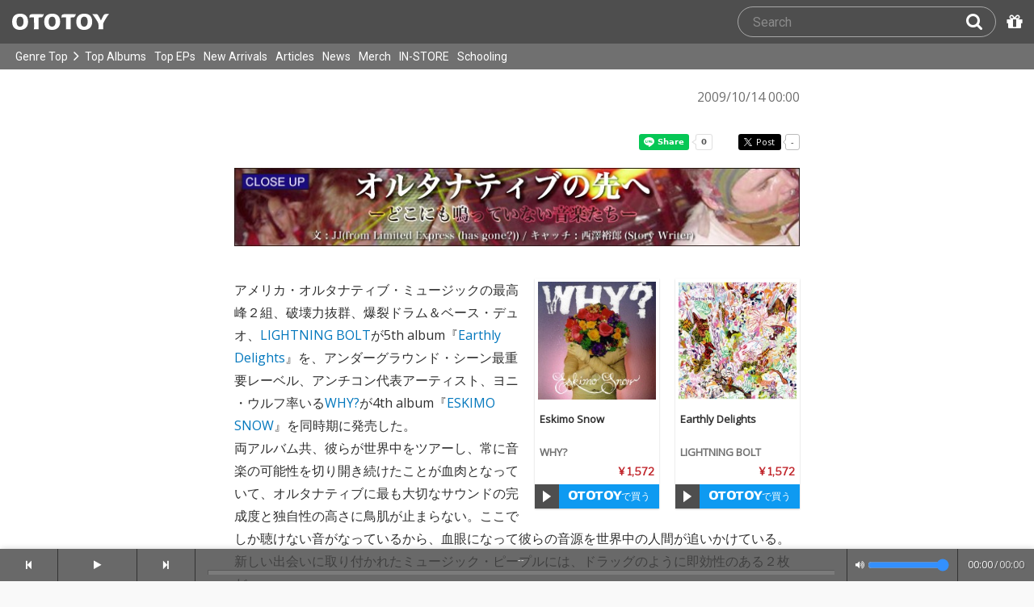

--- FILE ---
content_type: text/html; charset=UTF-8
request_url: https://ototoy.jp/feature/20091014/
body_size: 79700
content:
<!DOCTYPE html><html xmlns="http://www.w3.org/1999/xhtml" xml:lang="ja" lang="ja" prefix="og: http://ogp.me/ns# fb: http://ogp.me/ns/fb# music: http://ogp.me/ns/music#">
  <head>
    <!-- Google Tag Manager -->
    <script>/*<![CDATA[*/(function(w,d,s,l,i){w[l]=w[l]||[];w[l].push({'gtm.start':
    new Date().getTime(),event:'gtm.js'});var f=d.getElementsByTagName(s)[0],
    j=d.createElement(s),dl=l!='dataLayer'?'&l='+l:'';j.async=true;j.src=
    'https://www.googletagmanager.com/gtm.js?id='+i+dl;f.parentNode.insertBefore(j,f);
    })(window,document,'script','dataLayer','GTM-KJPPS7N');/*]]>*/</script>
    <!-- End Google Tag Manager -->

    <meta charset="utf-8"/>

    <link rel="preload" as="font" type="font/woff2" crossorigin="anonymous" href="https://cdnjs.cloudflare.com/ajax/libs/font-awesome/4.7.0/fonts/fontawesome-webfont.woff2?v=4.7.0"/>
    <link rel="preload" as="style" href="/common/css/global_header.css?7a7222905"/>
    <link rel="preload" as="image" href="https://imgs.ototoy.jp/common/images/logo/ototoy_logo.svg"/>

    <link rel="preconnect" href="https://imgs.ototoy.jp" crossorigin="anonymous"/>
    <link rel="preconnect" href="https://www.google-analytics.com" crossorigin="anonymous"/>
    <link rel="preconnect" href="https://fonts.googleapis.com" crossorigin="anonymous"/>

    <link rel="canonical" href="https://ototoy.jp/feature/20091014"/>
    <base href="/feature"/>
    <meta http-equiv="X-UA-Compatible" content="IE=Edge"/>
    <meta name="format-detection" content="telephone=no"/>
    <meta name="Author" content="ototoy"/>
    <meta name="copyright" content="Copyright OTOTOY inc. All Rights Reserved."/>
    <meta name="robots" content="INDEX, FOLLOW"/>
    <meta name="description" content="アメリカ・オルタナティブ・ミュージックの最高峰２組、破壊力抜群、爆裂ドラム＆ベース・デュオ、LIGHTNING BOLTが5th album『Earthly Delights』を、アンダーグラウンド・シーン最重要レーベル、アンチコン代表アーティスト、ヨニ・ウルフ率いるWHY?が4th album『ESKIMO SNOW』を同時期に発売した。 ..."/>
    <meta name="keywords" content="ロスレス,ハイレゾ,ダウンロード,ALAC,FLAC,AAC,WAV,DSD,音楽配信,試聴,インタビュー,レビュー,ニュース,lossless,download"/>
    <meta property="fb:app_id" content="463865400317213"/>
    <meta name="google-site-verification" content="4QKOk6MHwrdrIl0cqPofijuBRnMtUQWPeJkG6-Bv9fk"/>
    <meta name="viewport" content="width=device-width"/>
    
    <link rel="alternate" type="application/atom+xml" title="" href=""/>
    <link type="application/opensearchdescription+xml" rel="search" href="/osd.xml"/>

    <script src="/common/ext/jquery-current.min.js?7a7222905"></script>
    

    <script src="/common/ext/bootstrap_341/js/bootstrap.min.js" defer="defer"></script>
    <script src="/common/js/common.js?7a7222905" defer="defer"></script><script src="/common/js/audiojs/audio.min.js?7a7222905" defer="defer"></script><script src="/common/js/audio.common.js?7a7222905" defer="defer"></script>
    <script src="/common/js/canonicalGA.js" defer="defer"></script>
    <script src="/common/js/footerFixed.js" defer="defer"></script>

    <link rel="stylesheet" type="text/css" href="https://fonts.googleapis.com/css?family=Roboto%7COpen+Sans%7CLibre+Franklin&amp;display=swap" crossorigin="anonymous"/>
    <link rel="stylesheet" href="/common/ext/bootstrap_341/css/bootstrap.min.css"/>
    <link rel="stylesheet" type="text/css" href="/common/css/common.css?7a7222905"/>
    <link rel="stylesheet" type="text/css" href="/common/css/global_header.css?7a7222905"/>

    
      <link rel="stylesheet" type="text/css" media="screen" href="/common/css/2panes.css?7a7222905"/>
    
      <link rel="stylesheet" type="text/css" media="screen" href="/common/css/feature.css?7a7222905"/>
    
      <link rel="stylesheet" type="text/css" media="screen" href="/common/css/ototoylogo.css?7a7222905"/>
    
      <link rel="stylesheet" type="text/css" media="screen" href="/common/css/ototoycard.css?7a7222905"/>
    
      <link rel="stylesheet" type="text/css" media="screen" href="/common/css/columns.css?7a7222905"/>
    

    <link rel="stylesheet" type="text/css" href="/common/css/ototoystyle.css?7a7222905"/>
    <link rel="stylesheet" type="text/css" href="/common/css/audio.min.css?7a7222905"/>
    

    
      <link rel="stylesheet" type="text/css" media="screen" href="/feature/style.php?D=20091014&amp;TS=1249491190"/>
    

    <link rel="apple-touch-icon" href="/images/apple-touch-icons/128x128.png"/>
    <script>
    window.addEventListener('load', function() {
        if ('serviceWorker' in navigator) {
            navigator.serviceWorker.register("/serviceWorker.js");
        }
    });
    </script>
    <link href="/favicon.ico" rel="SHORTCUT ICON"/>
    <link rel="icon" href="/favicon.svg" type="image/svg+xml"/>
    <link rel="manifest" href="/manifest.json"/>
    <!--[if lt IE 9]>
	<script src="//css3-mediaqueries-js.googlecode.com/svn/trunk/css3-mediaqueries.js"></script>
    <![endif]-->
    
      <title>オルタナティブの先へ—どこにも鳴っていない音楽たち— - OTOTOY</title>
    
    

    
    <script src="/common/js/ototoy.banner.js?7a7222905" defer="defer"></script>
    <script src="/common/ext/jquery.autopager-1.0.0.js?7a7222905" defer="defer"></script>
    <script src="/common/js/feature.js?7a7222905" defer="defer"></script>
    <script src="/common/js/cart-action.js?7a7222905" defer="defer"></script>
    <script src="/common/js/a2js.php?7a72229050047bb99" defer="defer"></script>
    <script>
      /** -------------- Scroll to Top button ------------- */
      $(function () {
        var topButton = document.getElementById("goto-top-btn-feature");
        if (topButton) {
          topButton.addEventListener("click", scrollToTop);
          window.addEventListener(
            "scroll",
            function () {
              getScrolled() > 1000
                ? topButton.classList.add("fade-in")
                : topButton.classList.remove("fade-in");
            },
            OTOTOY.isIE ? false : { passive: true }
          );
        }

        function getScrolled() {
          return window.pageYOffset !== undefined
            ? window.pageYOffset
            : document.documentElement.scrollTop;
        }
        function scrollToTop() {
          var scrolled = getScrolled();
          window.scrollTo(0, Math.floor(scrolled / 2));
          if (scrolled > 0) {
            window.setTimeout(scrollToTop, 30);
          }
        }
      });
    </script>
    
    
    

    <script type="text/javascript">
      window.addEventListener('message', function(e) {
        if (!/^https:\/\/ototoy\.jp/.test(event.origin)) return;
        if (/^embed_.*/.test(e.data.event)) {
          var message = e.data.ecommerce
            ? {
                event: e.data.event.replace(/embed_/, ''),
                ecommerce: e.data.ecommerce,
              }
            : {
                "event": "custom_event",
                "custom_event_name": "article_" + e.data.event,
                "custom_event_value": e.data.text,
              };

          window.dataLayer.push(message);
        }
      });
    </script>

    <meta property="og:type"   content="article" />
<meta property="og:locale" content="ja_JP" />
<meta property="og:url"    content="https://ototoy.jp/feature/20091014" />
<meta property="og:image"  content="https://imgs.ototoy.jp/feature/image.php/20091014/banner.jpg" />
<meta property="og:title"  content="オルタナティブの先へ—どこにも鳴っていない音楽たち—" />
<meta property="og:description" content="アメリカ・オルタナティブ・ミュージックの最高峰２組、破壊力抜群、爆裂ドラム＆ベース・デュオ、LIGHTNING BOLTが5th album『Earthly Delights』を、アンダーグラウンド・シーン最重要レーベル、アンチコン代表アーティスト、ヨニ・ウルフ率いるWHY?が4th album『ESKIMO SNOW』を同時期に発売した。 ..." />
    <meta name="twitter:card" content="summary_large_image"/>
    <meta name="twitter:title" content="オルタナティブの先へ—どこにも鳴っていない音楽たち—"/>
    <meta name="twitter:description" content="アメリカ・オルタナティブ・ミュージックの最高峰２組、破壊力抜群、爆裂ドラム＆ベース・デュオ、LIGHTNING BOLTが5th album『Earthly Delights』を、アンダーグラウンド・シーン最重要レーベル、アンチコン代表アーティスト、ヨニ・ウルフ率いるWHY?が4th album『ESKIMO SNOW』を同時期に発売した。 ..."/>
    <meta name="twitter:image" content="https://imgs.ototoy.jp/feature/image.php/20091014/banner.jpg"/>
    <meta name="twitter:site" content="@ototoy_info"/>
    <meta name="twitter:app:country" content="JP"/>
    <meta name="twitter:app:name:iphone" content="OTOTOY App"/>
    <meta name="twitter:app:id:iphone" content="671495999"/>
    <meta name="twitter:app:name:ipad" content="OTOTOY App"/>
    <meta name="twitter:app:id:ipad" content="671495999"/>
  
  </head>
  <body>

    <!-- Google Tag Manager (noscript) -->
    <noscript><iframe src="https://www.googletagmanager.com/ns.html?id=GTM-KJPPS7N" height="0" width="0" style="display:none;visibility:hidden"></iframe></noscript>
    <!-- End Google Tag Manager (noscript) -->
    
    <div id="wrap">
      
<div class="header-nav-outer">
  <header class="global-header ">
    <div class="ototoy-logo">
      <a href="/top/?d=t">
        <img src="https://imgs.ototoy.jp/common/images/logo/ototoy_logo.svg" alt="OTOTOY" class=""/>
        <img class="premium" src="https://imgs.ototoy.jp/common/images/logo/ototoy_logo_premium.svg" alt="PREMIUM"/>
        <img class="superpremium" src="https://imgs.ototoy.jp/common/images/logo/ototoy_logo_superpremium.svg" alt="SUPERPREMIUM"/>
      </a>
    </div>

    


    <!--============ Search Box ============-->
    <div class="nav-search-box">
      <div id="search-parent">
	<!--
        <a href="/find/?q=" i18n:attributes="aria-label search" role="button"
           id="search-start-button" class="search-button" has-tooltip="">
          <i class="fa fa-lg fa-search"></i>
        </a>
        !-->
        <div id="search-box-parent">
          <form action="/find" method="GET" id="find_form">
            <input type="search" value="" name="q" class="search-box input" aria-labelledby="search-submit-button" tabindex="-1" placeholder="Search"/>
            <a href="/find/?q=">
              <button type="submit" id="search-submit-button" class="search-box submit" tabindex="-1" aria-label="Search"><i class="fa fa-lg fa-search"></i></button>
	    </a>
          </form>
        </div>
      </div>
      <!--============ /Search Box ============-->

      <a id="passcode-menu" href="/passcode" has-tooltip="" aria-label="Redeem Passcode" title="Redeem Passcode">
        <i class="fa fa-gift"></i>
      </a>
    </div>
  </header>

  <nav class="global-header-nav ">
    <div class="ototoy-logo">
      <a href="/top/?d=t">
        <img src="https://imgs.ototoy.jp/common/images/logo/ototoy_logo.svg" alt="OTOTOY" class=""/>
        <img class="premium" src="https://imgs.ototoy.jp/common/images/logo/ototoy_logo_premium.svg" alt="PREMIUM"/>
        <img class="superpremium" src="https://imgs.ototoy.jp/common/images/logo/ototoy_logo_superpremium.svg" alt="SUPERPREMIUM"/>
      </a>
    </div>

    <section class="nav-menu-group" data-nav-tablet="closed">
      <div class="nav-menu-open">
        <button type="button" aria-label="Menu">
          <i class="fa fa-bars"></i><i class="fa fa-caret-down desktop"></i>
        </button>
      </div>
      <ul class="nav-menu modal-at-mobile" data-name="Menu">
        
          <li><a href="https://ototoy.jp/top/">Genre Top</a></li>
          <li class="desktop scroll-down"><a href="https://ototoy.jp/top/" class="genre-top-icon icon-all" aria-label="Genre Top"></a></li>
          <li class="desktop nav-menu-caret" aria-hidden="true"><span><i class="fa fa-angle-right"></i></span></li>
          <li><a href="https://ototoy.jp/charts/weekly/album">Top Albums</a></li>
          <li><a href="https://ototoy.jp/charts/weekly/ep">Top EPs</a></li>
          <li><a href="https://ototoy.jp/newreleases/">New Arrivals</a></li>
          <li><a href="https://ototoy.jp/features/">Articles</a></li>
          <li><a href="https://ototoy.jp/news/">News</a></li>
          <li><a href="https://ototoy.jp/merch/">Merch</a></li>
        
        
        <li class="mobile"><a href="https://ototoy.jp/live/">ONLINE IN-STORE</a></li>
        <li class="desktop school"><a href="https://ototoy.jp/live/">IN-STORE</a></li>
        <li class="school"><a href="https://ototoy.jp/school/">Schooling</a></li>
        <li class="mobile border-top">
          <a href="https://ototoy.jp/find/"><i class="fa fa-lg fa-search"></i>Search</a>
          <a href="https://ototoy.jp/about/help"><i class="fa fa-lg fa-question-circle"></i>Help</a>
        </li>
      </ul>
    </section>

    <!--============ .user ============-->
    <section class="user-menu" aria-label="User Menu">

      <div id="personal">
        <button type="button" aria-controls="sub-menu" aria-expanded="false" aria-label="Open menu">
          <i aria-hidden="true" class="fa fa-user-o"></i>
          <span id="identity_content" class="desktop">Guest</span>
          <i aria-hidden="true" class="fa fa-caret-down desktop"></i>
        </button>
        <a href="/message/" class="badge badge-msg" aria-label="Messages">0</a>

        <ul id="sub-menu" class="sub-menu modal-at-mobile">
          <li class="logon mobile border-bottom" id="submenu-user-name"><i class="fa fa-user"></i>&nbsp;<span></span></li>
          <li class="anon mobile"><a href="https://ototoy.jp/collections/">Collections</a></li>
          <li class=""><i class="fa fa-gift"></i><a href="https://ototoy.jp/passcode">Redeem Passcode</a></li>
          <li class="anon border-top"><a href="https://ototoy.jp/auth/login.php">Sign In</a></li>
          <li class="anon"><a href="https://ototoy.jp/auth/signup.php">Sign Up</a></li>
          <li class="anon desktop"><span class="sub-menu-message">Guest mode has some restrictions. Please sign in or sign up for free to use all the features of OTOTOY.</span></li>
          <li class="anon mobile"><span class="sub-menu-message">Guest Mode</span></li>
          <li class="logon messages border-bottom"><a href="https://ototoy.jp/message/">Messages</a></li>
          <li class="logon mobile tablet"><a href="https://ototoy.jp/collections/">Collections</a></li>
          <li class="logon desktop"><a href="https://ototoy.jp/home/">My Page</a></li>
          <li class="logon"><a href="https://ototoy.jp/profile/preference">Settings</a></li>
          <li class="logon"><a href="https://ototoy.jp/profile/creditcard.php">Register Your Card</a></li>
          <li class="logon"><a href="https://ototoy.jp/collections/_queues_">Purchase History</a></li>
          <li class="logon"><a href="https://ototoy.jp/point/">Points History</a></li>
          <li class="logon"><a href="https://ototoy.jp/coupon/">OTOTOY Coupon</a></li>
          <li class="logon border-top">
            <form action="https://ototoy.jp/auth/logout.php" method="post">
              <button type="submit">Sign Out</button>
            </form>
          </li>
        </ul>
      </div>

      <div id="cart-menu">
        <a href="https://ototoy.jp/cart" id="cart_anchor" aria-label="カートへ">
          <i class="fa fa-shopping-cart" aria-hidden="true"></i><span class="desktop">Cart</span>
          <span class="badge cart-badge">0</span>
        </a>
      </div>

      <div id="collections-menu" class="desktop">
        <a href="https://ototoy.jp/collections/" id="collections_anchor" aria-label="Collections" title="Listen at OTOTOY">
          <i class="fa fa-cloud-download" aria-hidden="true"></i><span class="desktop">Collections</span>
        </a>
      </div>

      <div id="help-menu" class="desktop">
        <a href="https://ototoy.jp/about/help" aria-label="Collections">
          <i class="fa fa-lg fa-question-circle"></i><span class="desktop">Help</span>
        </a>
      </div>
    </section>
    <!--============ /.user ============-->
  </nav>
</div>


      <div class="js-header-notification header-notification"></div>
      <div id="content">
        <div id="row" class="clearfix">
          
          
      <div id="center">
	<div class="article article-main">
<div class="post_time">2009/10/14 00:00</div>

<p> </p><div class="image_box center"><div class="social_buttons clearfix"><ul class="social right"><li><div class="line-it-button" data-lang="en" data-type="share-a" data-ver="3" data-url="https://ototoy.jp/feature/20091014" data-color="default" data-size="small" data-count="true" style="display: none;"></div></li><li><div class="fb-share-button" data-href="https://ototoy.jp/feature/20091014" data-layout="button_count" data-size="small"><a target="_blank" href="https://www.facebook.com/sharer/sharer.php?u=https%3A%2F%2Fototoy.jp%2Ffeature%2F20091014&amp;src=sdkpreparse" class="fb-xfbml-parse-ignore"></a></div></li><li><a href="https://twitter.com/share" class="twitter-share-buttoon" data-url="https://ototoy.jp/feature/20091014" data-text="オルタナティブの先へ—どこにも鳴っていない音楽たち— #ototoy" data-count="horizontal" data-lang="en"></a></li></ul></div><div class="image_with_cap center"><div><img src="https://imgs.ototoy.jp/feature/image.php/20091014/banner.jpg" class="feature_img feature_img_center"  alt="" /></div></div></div><p> </p><div class="clear"></div><p> </p> 
<p> </p>
  <div class="col2 simple-card right">
    <div class="simple-card-jacket">
      <a href="https://ototoy.jp/_/default/p/10997" title="Earthly Delights">
        <div class="img-outer">
          <div class="img-jacket">
            <img src="https://imgs.ototoy.jp/imgs/jacket/01/22/26/0000012226.1255472494_180.jpg" alt="Earthly Delights"/>
          </div>
          
          
            
            
            
            
            
            
            
          
        </div>
      </a>
    </div>
    <div class="simple-card-content">
      
        <p class="simple-card-title text-fade-out"><a href="https://ototoy.jp/_/default/p/10997">Earthly Delights</a></p>
        <p class="simple-card-artist text-fade-out"><a href="https://ototoy.jp/_/default/a/30965">LIGHTNING BOLT</a></p>
	<div class="simple-card-ribbon-and-price">
          <div class="simple-card-albumprice">¥ 1,572</div>
          
	  
            
	  
          
	</div>
      
      
    </div>
    <div class="simple-card-buttons">
      <div audiosource ><button type="button" data-src="https://ototoy.jp/api/trial/op/64743.mp3" title="Sound Guardians" artist="LIGHTNING BOLT"  aria-label="Play"><img src="/common/images/card_play_button.png"/></button></div><div audiosource hidden><button type="button" data-src="https://ototoy.jp/api/trial/op/64744.mp3" title="Nation of Boar" artist="LIGHTNING BOLT"  aria-label="Play"></button></div><div audiosource hidden><button type="button" data-src="https://ototoy.jp/api/trial/op/64745.mp3" title="Colossus" artist="LIGHTNING BOLT"  aria-label="Play"></button></div><div audiosource hidden><button type="button" data-src="https://ototoy.jp/api/trial/op/64746.mp3" title="The Sublime Freak" artist="LIGHTNING BOLT"  aria-label="Play"></button></div><div audiosource hidden><button type="button" data-src="https://ototoy.jp/api/trial/op/64747.mp3" title="Flooded Chamber" artist="LIGHTNING BOLT"  aria-label="Play"></button></div><div audiosource hidden><button type="button" data-src="https://ototoy.jp/api/trial/op/64748.mp3" title="Funny Farm" artist="LIGHTNING BOLT"  aria-label="Play"></button></div><div audiosource hidden><button type="button" data-src="https://ototoy.jp/api/trial/op/64749.mp3" title="Rain on the Lake I'm Swimming In" artist="LIGHTNING BOLT"  aria-label="Play"></button></div><div audiosource hidden><button type="button" data-src="https://ototoy.jp/api/trial/op/64750.mp3" title="S.O.S." artist="LIGHTNING BOLT"  aria-label="Play"></button></div><div audiosource hidden><button type="button" data-src="https://ototoy.jp/api/trial/op/64751.mp3" title="Transmissionary" artist="LIGHTNING BOLT"  aria-label="Play"></button></div>
      <div class="add-cart">
        <a href="https://ototoy.jp/_/default/p/10997" target="_blank"><span class="ologo ologo-en-o"></span><span class="ologo ologo-en-t"></span><span class="ologo ologo-en-o"></span><span class="ologo ologo-en-t"></span><span class="ologo ologo-en-o"></span><span class="ologo ologo-en-y"></span>で買う</a>
      </div>
    </div>
  </div>


<p> </p>
  <div class="col2 simple-card right">
    <div class="simple-card-jacket">
      <a href="https://ototoy.jp/_/default/p/11010" title="Eskimo Snow">
        <div class="img-outer">
          <div class="img-jacket">
            <img src="https://imgs.ototoy.jp/imgs/jacket/01/22/26/0000012226.1255601028_180.jpg" alt="Eskimo Snow"/>
          </div>
          
          
            
            
            
            
            
            
            
          
        </div>
      </a>
    </div>
    <div class="simple-card-content">
      
        <p class="simple-card-title text-fade-out"><a href="https://ototoy.jp/_/default/p/11010">Eskimo Snow</a></p>
        <p class="simple-card-artist text-fade-out"><a href="https://ototoy.jp/_/default/a/31010">WHY?</a></p>
	<div class="simple-card-ribbon-and-price">
          <div class="simple-card-albumprice">¥ 1,572</div>
          
	  
            
	  
          
	</div>
      
      
    </div>
    <div class="simple-card-buttons">
      <div audiosource ><button type="button" data-src="https://ototoy.jp/api/trial/op/64831.mp3" title="These Hands" artist="WHY?"  aria-label="Play"><img src="/common/images/card_play_button.png"/></button></div><div audiosource hidden><button type="button" data-src="https://ototoy.jp/api/trial/op/64832.mp3" title="January Twenty Something" artist="WHY?"  aria-label="Play"></button></div><div audiosource hidden><button type="button" data-src="https://ototoy.jp/api/trial/op/64833.mp3" title="Against Me" artist="WHY?"  aria-label="Play"></button></div><div audiosource hidden><button type="button" data-src="https://ototoy.jp/api/trial/op/64834.mp3" title="Even The Good Wood Gone" artist="WHY?"  aria-label="Play"></button></div><div audiosource hidden><button type="button" data-src="https://ototoy.jp/api/trial/op/64835.mp3" title="Into The Shadows Of My Embrace" artist="WHY?"  aria-label="Play"></button></div><div audiosource hidden><button type="button" data-src="https://ototoy.jp/api/trial/op/64836.mp3" title="One Rose" artist="WHY?"  aria-label="Play"></button></div><div audiosource hidden><button type="button" data-src="https://ototoy.jp/api/trial/op/64837.mp3" title="On Rose Walk, Insomniac" artist="WHY?"  aria-label="Play"></button></div><div audiosource hidden><button type="button" data-src="https://ototoy.jp/api/trial/op/64838.mp3" title="Berkeley By Hearseback" artist="WHY?"  aria-label="Play"></button></div><div audiosource hidden><button type="button" data-src="https://ototoy.jp/api/trial/op/64839.mp3" title="This Blackest Purse" artist="WHY?"  aria-label="Play"></button></div><div audiosource hidden><button type="button" data-src="https://ototoy.jp/api/trial/op/64840.mp3" title="Eskimo Snow" artist="WHY?"  aria-label="Play"></button></div>
      <div class="add-cart">
        <a href="https://ototoy.jp/_/default/p/11010" target="_blank"><span class="ologo ologo-en-o"></span><span class="ologo ologo-en-t"></span><span class="ologo ologo-en-o"></span><span class="ologo ologo-en-t"></span><span class="ologo ologo-en-o"></span><span class="ologo ologo-en-y"></span>で買う</a>
      </div>
    </div>
  </div>


<p> </p> 
<p> アメリカ・オルタナティブ・ミュージックの最高峰２組、破壊力抜群、爆裂ドラム＆ベース・デュオ、<a href="https://ototoy.jp/them/index.php/ARTIST/30965">LIGHTNING BOLT</a>が5th album『<a href="https://ototoy.jp/_/default/p/10997">Earthly Delights</a>』を、アンダーグラウンド・シーン最重要レーベル、アンチコン代表アーティスト、ヨニ・ウルフ率いる<a href="https://ototoy.jp/them/index.php/ARTIST/31010">WHY?</a>が4th album『<a href="https://ototoy.jp/_/default/p/11010">ESKIMO SNOW</a>』を同時期に発売した。<br/> 両アルバム共、彼らが世界中をツアーし、常に音楽の可能性を切り開き続けたことが血肉となっていて、オルタナティブに最も大切なサウンドの完成度と独自性の高さに鳥肌が止まらない。ここでしか聴けない音がなっているから、血眼になって彼らの音源を世界中の人間が追いかけている。新しい出会いに取り付かれたミュージック・ピープルには、ドラッグのように即効性のある２枚だ。<br/> </p> 
<p> <a href="https://ototoy.jp/them/index.php/ARTIST/30965">LIGHTNING BOLT</a>のショウを2002年の初来日時に見たのだが、フロアにベース・アンプを４台置いて、２台にはベースを繋ぎ、ドラムの男が口にくわえた卵形のマイクの先を残り２台のベース・アンプにぶち込んだとたんに起こった地響きを一生忘れることはない。圧巻だったのは、ショウの間にドラムをステージ前方から後方に移動させたこと。よってお世辞にも多いとはいえないお客さんが、好き勝手に踊りだして、狂乱の祝祭が始まったのだ。彼ら自身も影響を受けたという初期ボアダムスを、さらに豪快に激しくしたサウンドとショウは瞬く間に日本中で噂になり、所属レーベルLOAD RECORDSの商品が取り引きされ始め（当時、最もおかしな音を鳴らすレーベルだった)、彼らのライブを見逃した人たちが、日本公演のブートDVDを血眼になって探し始めたのだ。 </p> 
<p> </p><div class="image_box center"><div class="image_with_cap center"><div><img src="https://imgs.ototoy.jp/feature/image.php/20091014/lightning.jpg" class="feature_img feature_img_center"  alt="" /></div><div class="image_caption">LIGHTNING BOLT</div></div></div><p> </p><div class="clear"></div><p> </p> 
<p> <a href="https://ototoy.jp/them/index.php/ARTIST/31010">WHY?</a>との出会いは、<a href="https://ototoy.jp/them/index.php/ARTIST/112/">Limited Express (has gone?)</a>の2006年の2回目のアメリカ・ツアー。<a href="https://ototoy.jp/them/index.php/ARTIST/5561/と一緒のツアー時に、「まだこんなバンドがいたの？ 」とそのサウンドに叩きのめされたのが[[WHY?">DEERHOOF</a>だ。あのショウに限っては、オオトリだった<a href="https://ototoy.jp/them/index.php/ARTIST/5561/">DEERHOOF</a>を食っていたかもしれない。4人が１列に並び、ボーカルのヨニがスネアを叩きながら時にRAPを、時にボブ・ディランを思わせる哀愁のメロディーを歌う。そしてドラムのジョサイア・ウルフがドラムを叩きながらの鉄琴プレイを披露する。ヒップホップ？ ロック？ 音楽をジャンルで捕えることしか出来なくなっていた当時の筆者にとって、彼らとの出会いは、ジャンルの垣根をぶち壊す可能性が、音楽には秘められていることを思い知らされたのだ。<a href="https://ototoy.jp/them/index.php/ARTIST/31010">WHY?</a>の京都公演を企画してくれといわれて選んだ場所が、普通のライブ・ハウスではなく、キャパ１０００人のロックの聖地西部講堂だったのも、世界のミュージック・シーンにおいて、最も重要なバンドであるとの確信があったからだ。 </p> 
<p> </p><div class="image_box center"><div class="image_with_cap center"><div><img src="https://imgs.ototoy.jp/feature/image.php/20091014/why2.jpg" class="feature_img feature_img_center"  alt="" /></div><div class="image_caption">WHY?</div></div></div><p> </p><div class="clear"></div><p> </p> 
<p> 今年は、日本では<a href="https://ototoy.jp/them/index.php/ARTIST/26246/">KIRIHITO</a>が『<a href="https://ototoy.jp/_/default/p/9476">Question</a>』を、手前味噌ながら、我がバンド<a href="https://ototoy.jp/them/index.php/ARTIST/112/">Limited Express (has gone?)</a>が『<a href="https://ototoy.jp/_/default/p/10745">LTD</a>』を発売した。それなりのキャリアを積んだバンドが、同時多発的に作品を生みつづけるこのオルタナティブ・ミュージック・シーンは、いつまでも追いつづけることの出来る楽しさがある。何故なら、オルタナティブなアーティスト達は、常に新しいサウンドをリスナーに提供しつづけることを許されたジャンルだからだ。新しいサウンドに出会えた喜びは、大人になっても音楽を新鮮に楽しみ続けることの出来る最良の特効薬なのだ。 </p> 
<h2 class="article-header"><span>オルタナティブの先へ</span></h2> 
<p> </p>
  <div class="col2 simple-card right">
    <div class="simple-card-jacket">
      <a href="https://ototoy.jp/_/default/p/8643" title="Friend Opportunity">
        <div class="img-outer">
          <div class="img-jacket">
            <img src="https://imgs.ototoy.jp/imgs/jacket/01/40/97/0000013997.1236320082.jpg" alt="Friend Opportunity"/>
          </div>
          
          
            
            
            
            
            
            
            
          
        </div>
      </a>
    </div>
    <div class="simple-card-content">
      
        <p class="simple-card-title text-fade-out"><a href="https://ototoy.jp/_/default/p/8643">Friend Opportunity</a></p>
        <p class="simple-card-artist text-fade-out"><a href="https://ototoy.jp/_/default/a/5561">Deerhoof</a></p>
	<div class="simple-card-ribbon-and-price">
          <div class="simple-card-albumprice">¥ 1,572</div>
          
	  
            
	  
          
	</div>
      
      
    </div>
    <div class="simple-card-buttons">
      <div audiosource ><button type="button" data-src="https://ototoy.jp/api/trial/op/45534.mp3" title="thE PERfECt ME" artist="Deerhoof"  aria-label="Play"><img src="/common/images/card_play_button.png"/></button></div><div audiosource hidden><button type="button" data-src="https://ototoy.jp/api/trial/op/45535.mp3" title="+81" artist="Deerhoof"  aria-label="Play"></button></div><div audiosource hidden><button type="button" data-src="https://ototoy.jp/api/trial/op/45536.mp3" title="bEliEVE E.S.P." artist="Deerhoof"  aria-label="Play"></button></div><div audiosource hidden><button type="button" data-src="https://ototoy.jp/api/trial/op/45537.mp3" title="thE GAlAXiSt" artist="Deerhoof"  aria-label="Play"></button></div><div audiosource hidden><button type="button" data-src="https://ototoy.jp/api/trial/op/45538.mp3" title="ChOCO fiGht" artist="Deerhoof"  aria-label="Play"></button></div><div audiosource hidden><button type="button" data-src="https://ototoy.jp/api/trial/op/45539.mp3" title="WhithER thE iNViSiblE biRdS?" artist="Deerhoof"  aria-label="Play"></button></div><div audiosource hidden><button type="button" data-src="https://ototoy.jp/api/trial/op/45540.mp3" title="CASt Off CROWN" artist="Deerhoof"  aria-label="Play"></button></div><div audiosource hidden><button type="button" data-src="https://ototoy.jp/api/trial/op/45541.mp3" title="kidZ ARE SO SMAll" artist="Deerhoof"  aria-label="Play"></button></div><div audiosource hidden><button type="button" data-src="https://ototoy.jp/api/trial/op/45542.mp3" title="MAtChbOOk SEEkS MANiAC" artist="Deerhoof"  aria-label="Play"></button></div><div audiosource hidden><button type="button" data-src="https://ototoy.jp/api/trial/op/45543.mp3" title="lOOk AWAY" artist="Deerhoof"  aria-label="Play"></button></div>
      <div class="add-cart">
        <a href="https://ototoy.jp/_/default/p/8643" target="_blank"><span class="ologo ologo-en-o"></span><span class="ologo ologo-en-t"></span><span class="ologo ologo-en-o"></span><span class="ologo ologo-en-t"></span><span class="ologo ologo-en-o"></span><span class="ologo ologo-en-y"></span>で買う</a>
      </div>
    </div>
  </div>


<p> </p>
  <div class="col2 simple-card right">
    <div class="simple-card-jacket">
      <a href="https://ototoy.jp/_/default/p/8642" title="Reveille">
        <div class="img-outer">
          <div class="img-jacket">
            <img src="https://imgs.ototoy.jp/imgs/jacket/01/40/97/0000013997.1236320041.jpg" alt="Reveille"/>
          </div>
          
          
            
            
            
            
            
            
            
          
        </div>
      </a>
    </div>
    <div class="simple-card-content">
      
        <p class="simple-card-title text-fade-out"><a href="https://ototoy.jp/_/default/p/8642">Reveille</a></p>
        <p class="simple-card-artist text-fade-out"><a href="https://ototoy.jp/_/default/a/5561">Deerhoof</a></p>
	<div class="simple-card-ribbon-and-price">
          <div class="simple-card-albumprice">¥ 1,885</div>
          
	  
            
	  
          
	</div>
      
      
    </div>
    <div class="simple-card-buttons">
      <div audiosource ><button type="button" data-src="https://ototoy.jp/api/trial/op/45505.mp3" title="Sound The Alarm" artist="Deerhoof"  aria-label="Play"><img src="/common/images/card_play_button.png"/></button></div><div audiosource hidden><button type="button" data-src="https://ototoy.jp/api/trial/op/45506.mp3" title="This Magnificent Bird Will Rise" artist="Deerhoof"  aria-label="Play"></button></div><div audiosource hidden><button type="button" data-src="https://ototoy.jp/api/trial/op/45507.mp3" title="The Eyebright Bugler" artist="Deerhoof"  aria-label="Play"></button></div><div audiosource hidden><button type="button" data-src="https://ototoy.jp/api/trial/op/45508.mp3" title="Punch Buggy Valves" artist="Deerhoof"  aria-label="Play"></button></div><div audiosource hidden><button type="button" data-src="https://ototoy.jp/api/trial/op/45509.mp3" title="No One Fed Me So I Stayed" artist="Deerhoof"  aria-label="Play"></button></div><div audiosource hidden><button type="button" data-src="https://ototoy.jp/api/trial/op/45510.mp3" title="Our Angel's Ululu" artist="Deerhoof"  aria-label="Play"></button></div><div audiosource hidden><button type="button" data-src="https://ototoy.jp/api/trial/op/45511.mp3" title="The Last Trumpeter Swan" artist="Deerhoof"  aria-label="Play"></button></div><div audiosource hidden><button type="button" data-src="https://ototoy.jp/api/trial/op/45512.mp3" title="Top Tim Rubies" artist="Deerhoof"  aria-label="Play"></button></div><div audiosource hidden><button type="button" data-src="https://ototoy.jp/api/trial/op/45513.mp3" title="Tuning A Stray" artist="Deerhoof"  aria-label="Play"></button></div><div audiosource hidden><button type="button" data-src="https://ototoy.jp/api/trial/op/45514.mp3" title="Holy Night Fever" artist="Deerhoof"  aria-label="Play"></button></div><div audiosource hidden><button type="button" data-src="https://ototoy.jp/api/trial/op/45515.mp3" title="All Rise" artist="Deerhoof"  aria-label="Play"></button></div><div audiosource hidden><button type="button" data-src="https://ototoy.jp/api/trial/op/45516.mp3" title="Frenzied Handsome, Hello!" artist="Deerhoof"  aria-label="Play"></button></div><div audiosource hidden><button type="button" data-src="https://ototoy.jp/api/trial/op/45517.mp3" title="Days &amp; Nights In The Forest" artist="Deerhoof"  aria-label="Play"></button></div><div audiosource hidden><button type="button" data-src="https://ototoy.jp/api/trial/op/45518.mp3" title="Hark The Umpire" artist="Deerhoof"  aria-label="Play"></button></div><div audiosource hidden><button type="button" data-src="https://ototoy.jp/api/trial/op/45519.mp3" title="Cooper" artist="Deerhoof"  aria-label="Play"></button></div><div audiosource hidden><button type="button" data-src="https://ototoy.jp/api/trial/op/45520.mp3" title="Hallelujah Chorus" artist="Deerhoof"  aria-label="Play"></button></div><div audiosource hidden><button type="button" data-src="https://ototoy.jp/api/trial/op/45521.mp3" title="Se Piangi Se Ridi" artist="Deerhoof"  aria-label="Play"></button></div><div audiosource hidden><button type="button" data-src="https://ototoy.jp/api/trial/op/45522.mp3" title="Insist" artist="Deerhoof"  aria-label="Play"></button></div><div audiosource hidden><button type="button" data-src="https://ototoy.jp/api/trial/op/45523.mp3" title="My Pal Foot Foot" artist="Deerhoof"  aria-label="Play"></button></div><div audiosource hidden><button type="button" data-src="https://ototoy.jp/api/trial/op/45524.mp3" title="Chi-tan First Guitar" artist="Deerhoof"  aria-label="Play"></button></div><div audiosource hidden><button type="button" data-src="https://ototoy.jp/api/trial/op/45525.mp3" title="Our Angel's Ululu (alternate version)" artist="Deerhoof"  aria-label="Play"></button></div><div audiosource hidden><button type="button" data-src="https://ototoy.jp/api/trial/op/45526.mp3" title="Weak in the Knees" artist="Deerhoof"  aria-label="Play"></button></div><div audiosource hidden><button type="button" data-src="https://ototoy.jp/api/trial/op/45527.mp3" title="Surprise Symphony" artist="Deerhoof"  aria-label="Play"></button></div><div audiosource hidden><button type="button" data-src="https://ototoy.jp/api/trial/op/45528.mp3" title="Sealed With A Kiss (alternate version)" artist="Deerhoof"  aria-label="Play"></button></div><div audiosource hidden><button type="button" data-src="https://ototoy.jp/api/trial/op/45529.mp3" title="Friday Night Fever" artist="Deerhoof"  aria-label="Play"></button></div><div audiosource hidden><button type="button" data-src="https://ototoy.jp/api/trial/op/45530.mp3" title="I Hear an Echo" artist="Deerhoof"  aria-label="Play"></button></div><div audiosource hidden><button type="button" data-src="https://ototoy.jp/api/trial/op/45531.mp3" title="Top Tim Rubies (alternate version)" artist="Deerhoof"  aria-label="Play"></button></div><div audiosource hidden><button type="button" data-src="https://ototoy.jp/api/trial/op/45532.mp3" title="United He-Ho Brothers" artist="Deerhoof"  aria-label="Play"></button></div><div audiosource hidden><button type="button" data-src="https://ototoy.jp/api/trial/op/45533.mp3" title="Aho Bomb" artist="Deerhoof"  aria-label="Play"></button></div>
      <div class="add-cart">
        <a href="https://ototoy.jp/_/default/p/8642" target="_blank"><span class="ologo ologo-en-o"></span><span class="ologo ologo-en-t"></span><span class="ologo ologo-en-o"></span><span class="ologo ologo-en-t"></span><span class="ologo ologo-en-o"></span><span class="ologo ologo-en-y"></span>で買う</a>
      </div>
    </div>
  </div>


<p> </p>
  <div class="col2 simple-card right">
    <div class="simple-card-jacket">
      <a href="https://ototoy.jp/_/default/p/6902" title="Offend Maggie">
        <div class="img-outer">
          <div class="img-jacket">
            <img src="https://imgs.ototoy.jp/imgs/jacket/01/30/00/0000013000.1223520967.jpg" alt="Offend Maggie"/>
          </div>
          
          
            
            
            
            
            
            
            
          
        </div>
      </a>
    </div>
    <div class="simple-card-content">
      
        <p class="simple-card-title text-fade-out"><a href="https://ototoy.jp/_/default/p/6902">Offend Maggie</a></p>
        <p class="simple-card-artist text-fade-out"><a href="https://ototoy.jp/_/default/a/5561">Deerhoof</a></p>
	<div class="simple-card-ribbon-and-price">
          <div class="simple-card-albumprice">¥ 1,572</div>
          
	  
            
	  
          
	</div>
      
      
    </div>
    <div class="simple-card-buttons">
      <div audiosource ><button type="button" data-src="https://ototoy.jp/api/trial/op/30218.mp3" title="The Tears and Music of Love" artist="Deerhoof"  aria-label="Play"><img src="/common/images/card_play_button.png"/></button></div><div audiosource hidden><button type="button" data-src="https://ototoy.jp/api/trial/op/30219.mp3" title="Chandelier Searchlight" artist="Deerhoof"  aria-label="Play"></button></div><div audiosource hidden><button type="button" data-src="https://ototoy.jp/api/trial/op/30220.mp3" title="Buck and Judy" artist="Deerhoof"  aria-label="Play"></button></div><div audiosource hidden><button type="button" data-src="https://ototoy.jp/api/trial/op/30221.mp3" title="Snoopy Waves" artist="Deerhoof"  aria-label="Play"></button></div><div audiosource hidden><button type="button" data-src="https://ototoy.jp/api/trial/op/30222.mp3" title="Offend Maggie" artist="Deerhoof"  aria-label="Play"></button></div><div audiosource hidden><button type="button" data-src="https://ototoy.jp/api/trial/op/30223.mp3" title="Basket Ball Get Your Groove Back" artist="Deerhoof"  aria-label="Play"></button></div><div audiosource hidden><button type="button" data-src="https://ototoy.jp/api/trial/op/30224.mp3" title="Don't Get Born" artist="Deerhoof"  aria-label="Play"></button></div><div audiosource hidden><button type="button" data-src="https://ototoy.jp/api/trial/op/30225.mp3" title="My Purple Past" artist="Deerhoof"  aria-label="Play"></button></div><div audiosource hidden><button type="button" data-src="https://ototoy.jp/api/trial/op/30226.mp3" title="Family of Others" artist="Deerhoof"  aria-label="Play"></button></div><div audiosource hidden><button type="button" data-src="https://ototoy.jp/api/trial/op/30227.mp3" title="Fresh Born" artist="Deerhoof"  aria-label="Play"></button></div><div audiosource hidden><button type="button" data-src="https://ototoy.jp/api/trial/op/30228.mp3" title="Eaguru Guru" artist="Deerhoof"  aria-label="Play"></button></div><div audiosource hidden><button type="button" data-src="https://ototoy.jp/api/trial/op/30229.mp3" title="This Is God Speaking" artist="Deerhoof"  aria-label="Play"></button></div><div audiosource hidden><button type="button" data-src="https://ototoy.jp/api/trial/op/30230.mp3" title="Numina" artist="Deerhoof"  aria-label="Play"></button></div><div audiosource hidden><button type="button" data-src="https://ototoy.jp/api/trial/op/30231.mp3" title="Jagged Fruit" artist="Deerhoof"  aria-label="Play"></button></div>
      <div class="add-cart">
        <a href="https://ototoy.jp/_/default/p/6902" target="_blank"><span class="ologo ologo-en-o"></span><span class="ologo ologo-en-t"></span><span class="ologo ologo-en-o"></span><span class="ologo ologo-en-t"></span><span class="ologo ologo-en-o"></span><span class="ologo ologo-en-y"></span>で買う</a>
      </div>
    </div>
  </div>


<p> </p> 
<p> <span class="strong2">DEERHOOF</span><br/> 真にインディペンデントで自由な精神を守りながらも絶え間なく変化し続け、現在KILL ROCK STARSの中で最もキャリアの長いバンドであるサンフランシスコのアヴァン・ポップ・バンド。ジャキっと攻めたギターとリズムでキテレツな展開を施すバンドですが、日本人ボーカルSatomiによるふわふわとしたメルヘンな歌声が程よい緩さを醸し出していて、心地良さをも感じます。<br/> </p> 
<p> </p><div class="clear"></div><p> </p> 
<p> <br/> </p>
  <div class="col2 simple-card right">
    <div class="simple-card-jacket">
      <a href="https://ototoy.jp/_/default/p/8446" title="Calvin Johnson &amp; The Sons Of The Soil">
        <div class="img-outer">
          <div class="img-jacket">
            <img src="https://imgs.ototoy.jp/imgs/jacket/01/30/00/0000013000.1235016150.jpg" alt="Calvin Johnson &amp; The Sons Of The Soil"/>
          </div>
          
          
            
            
            
            
            
            
            
          
        </div>
      </a>
    </div>
    <div class="simple-card-content">
      
        <p class="simple-card-title text-fade-out"><a href="https://ototoy.jp/_/default/p/8446">Calvin Johnson &amp; The Sons Of The Soil</a></p>
        <p class="simple-card-artist text-fade-out"><a href="https://ototoy.jp/_/default/a/23032">Calvin Johnson And The Sons Of The Soil</a></p>
	<div class="simple-card-ribbon-and-price">
          <div class="simple-card-albumprice">¥ 1,528</div>
          
	  
            
	  
          
	</div>
      
      
    </div>
    <div class="simple-card-buttons">
      <div class="no_trial_source"><img src="/common/images/card_no_play_button.png?20180508"/></div>
      <div class="add-cart">
        <a href="https://ototoy.jp/_/default/p/8446" target="_blank"><span class="ologo ologo-en-o"></span><span class="ologo ologo-en-t"></span><span class="ologo ologo-en-o"></span><span class="ologo ologo-en-t"></span><span class="ologo ologo-en-o"></span><span class="ologo ologo-en-y"></span>で見る</a>
      </div>
    </div>
  </div>


<p> </p>
  <div class="col2 simple-card right">
    <div class="simple-card-jacket">
      <a href="https://ototoy.jp/_/default/p/8445" title="Before The Dream Faded">
        <div class="img-outer">
          <div class="img-jacket">
            <img src="https://imgs.ototoy.jp/imgs/jacket/01/30/00/0000013000.1235016061.jpg" alt="Before The Dream Faded"/>
          </div>
          
          
            
            
            
            
            
            
            
          
        </div>
      </a>
    </div>
    <div class="simple-card-content">
      
        <p class="simple-card-title text-fade-out"><a href="https://ototoy.jp/_/default/p/8445">Before The Dream Faded</a></p>
        <p class="simple-card-artist text-fade-out"><a href="https://ototoy.jp/_/default/a/23031">Calvin Johnson</a></p>
	<div class="simple-card-ribbon-and-price">
          <div class="simple-card-albumprice">¥ 1,528</div>
          
	  
            
	  
          
	</div>
      
      
    </div>
    <div class="simple-card-buttons">
      <div class="no_trial_source"><img src="/common/images/card_no_play_button.png?20180508"/></div>
      <div class="add-cart">
        <a href="https://ototoy.jp/_/default/p/8445" target="_blank"><span class="ologo ologo-en-o"></span><span class="ologo ologo-en-t"></span><span class="ologo ologo-en-o"></span><span class="ologo ologo-en-t"></span><span class="ologo ologo-en-o"></span><span class="ologo ologo-en-y"></span>で見る</a>
      </div>
    </div>
  </div>


<p> </p>
  <div class="col2 simple-card right">
    <div class="simple-card-jacket">
      <a href="https://ototoy.jp/_/default/p/8444" title="What Was Me">
        <div class="img-outer">
          <div class="img-jacket">
            <img src="https://imgs.ototoy.jp/imgs/jacket/01/30/00/0000013000.1235015973.jpg" alt="What Was Me"/>
          </div>
          
          
            
            
            
            
            
            
            
          
        </div>
      </a>
    </div>
    <div class="simple-card-content">
      
        <p class="simple-card-title text-fade-out"><a href="https://ototoy.jp/_/default/p/8444">What Was Me</a></p>
        <p class="simple-card-artist text-fade-out"><a href="https://ototoy.jp/_/default/a/23031">Calvin Johnson</a></p>
	<div class="simple-card-ribbon-and-price">
          <div class="simple-card-albumprice">¥ 1,528</div>
          
	  
            
	  
          
	</div>
      
      
    </div>
    <div class="simple-card-buttons">
      <div class="no_trial_source"><img src="/common/images/card_no_play_button.png?20180508"/></div>
      <div class="add-cart">
        <a href="https://ototoy.jp/_/default/p/8444" target="_blank"><span class="ologo ologo-en-o"></span><span class="ologo ologo-en-t"></span><span class="ologo ologo-en-o"></span><span class="ologo ologo-en-t"></span><span class="ologo ologo-en-o"></span><span class="ologo ologo-en-y"></span>で見る</a>
      </div>
    </div>
  </div>


<p> </p> 
<p> <span class="strong2">Calvin Johnson</span><br/> イアン・マッケイ、スティーヴ・アルビニと並ぶUSインディの象徴。アコギ一本のシンプルな録音で彼の不思議に心地よいダミ声と洗練された歌詞、心に優しいメロディーが最も堪能できるアルバム。ゴスペルやブルースの要素を彼なりに表現した良い味が出ています。 超低音ヴォイスとアコースティック・ギター、ダンスで構成されるパフォーマスは唯一無二。<br/> </p> 
<p> </p><div class="clear"></div><p> </p> 
<p> <br/> </p>
  <div class="col2 simple-card right">
    <div class="simple-card-jacket">
      <a href="https://ototoy.jp/_/default/p/9822" title="Bakesale">
        <div class="img-outer">
          <div class="img-jacket">
            <img src="https://imgs.ototoy.jp/imgs/jacket/01/22/26/0000012226.1246763856_180.jpg" alt="Bakesale"/>
          </div>
          
          
            
            
            
            
            
            
            
          
        </div>
      </a>
    </div>
    <div class="simple-card-content">
      
        <p class="simple-card-title text-fade-out"><a href="https://ototoy.jp/_/default/p/9822">Bakesale</a></p>
        <p class="simple-card-artist text-fade-out"><a href="https://ototoy.jp/_/default/a/27153">Sebadoh</a></p>
	<div class="simple-card-ribbon-and-price">
          <div class="simple-card-albumprice">¥ 1,528</div>
          
	  
            
	  
          
	</div>
      
      
    </div>
    <div class="simple-card-buttons">
      <div audiosource ><button type="button" data-src="https://ototoy.jp/api/trial/op/55532.mp3" title="License to Confuse" artist="Sebadoh"  aria-label="Play"><img src="/common/images/card_play_button.png"/></button></div><div audiosource hidden><button type="button" data-src="https://ototoy.jp/api/trial/op/55533.mp3" title="Careful" artist="Sebadoh"  aria-label="Play"></button></div><div audiosource hidden><button type="button" data-src="https://ototoy.jp/api/trial/op/55534.mp3" title="Magnet's Coil" artist="Sebadoh"  aria-label="Play"></button></div><div audiosource hidden><button type="button" data-src="https://ototoy.jp/api/trial/op/55535.mp3" title="Not a Friend" artist="Sebadoh"  aria-label="Play"></button></div><div audiosource hidden><button type="button" data-src="https://ototoy.jp/api/trial/op/55536.mp3" title="Not Too Amused" artist="Sebadoh"  aria-label="Play"></button></div><div audiosource hidden><button type="button" data-src="https://ototoy.jp/api/trial/op/55537.mp3" title="Dreams" artist="Sebadoh"  aria-label="Play"></button></div><div audiosource hidden><button type="button" data-src="https://ototoy.jp/api/trial/op/55538.mp3" title="Skull" artist="Sebadoh"  aria-label="Play"></button></div><div audiosource hidden><button type="button" data-src="https://ototoy.jp/api/trial/op/55539.mp3" title="Got It" artist="Sebadoh"  aria-label="Play"></button></div><div audiosource hidden><button type="button" data-src="https://ototoy.jp/api/trial/op/55540.mp3" title="S.Soup" artist="Sebadoh"  aria-label="Play"></button></div><div audiosource hidden><button type="button" data-src="https://ototoy.jp/api/trial/op/55541.mp3" title="Give Up" artist="Sebadoh"  aria-label="Play"></button></div><div audiosource hidden><button type="button" data-src="https://ototoy.jp/api/trial/op/55542.mp3" title="Rebound" artist="Sebadoh"  aria-label="Play"></button></div><div audiosource hidden><button type="button" data-src="https://ototoy.jp/api/trial/op/55543.mp3" title="Mystery Man" artist="Sebadoh"  aria-label="Play"></button></div><div audiosource hidden><button type="button" data-src="https://ototoy.jp/api/trial/op/55544.mp3" title="Temptation Tide" artist="Sebadoh"  aria-label="Play"></button></div><div audiosource hidden><button type="button" data-src="https://ototoy.jp/api/trial/op/55545.mp3" title="Drama Mine" artist="Sebadoh"  aria-label="Play"></button></div><div audiosource hidden><button type="button" data-src="https://ototoy.jp/api/trial/op/55546.mp3" title="Together or Alone" artist="Sebadoh"  aria-label="Play"></button></div><div audiosource hidden><button type="button" data-src="https://ototoy.jp/api/trial/op/55547.mp3" title="Social Medicine" artist="Sebadoh"  aria-label="Play"></button></div><div audiosource hidden><button type="button" data-src="https://ototoy.jp/api/trial/op/55548.mp3" title="Rebound (Acoustic)" artist="Sebadoh"  aria-label="Play"></button></div>
      <div class="add-cart">
        <a href="https://ototoy.jp/_/default/p/9822" target="_blank"><span class="ologo ologo-en-o"></span><span class="ologo ologo-en-t"></span><span class="ologo ologo-en-o"></span><span class="ologo ologo-en-t"></span><span class="ologo ologo-en-o"></span><span class="ologo ologo-en-y"></span>で買う</a>
      </div>
    </div>
  </div>


<p> </p> 
<p> <span class="strong2">Sebadoh</span><br/> 1986年結成。ダイナソーJr.のオリジナル・メンバー、ルー・バーロウを中心とした、3ピース・ローファイ・バンド。ローファイをメイン・ストリームに進出させたバンドで、90年代のオルタナ・シーンで最も重要なバンドの一つ。即興的で壊れたメロディーと、ルー・バーロウによるダイレクトでありながら痛烈にロマンチックな歌詞の組み合わせは、まさに芸術作品。本作は、彼らの代表作であり、このアルバムから、「マグネッツ・コイル」、「スカル」、「リバウンド」と言った、ヒット曲が多数生まれました。 </p> 
<p> </p><div class="clear"></div><p> </p> 
<h2 class="article-header"><span>PROFILE</span></h2> 
<p> <span class="strong2">WHY?</span><br/> Yoni Wolfを中心に、壮絶なドラムを叩きまくるヨニの兄Josiah Wolf、キーボード＆サンプラーにDoug McDiarmidの3人からなるUSインディーを代表するバンド。ヴォーカルの美しいハーモニー、ボブ・ディランを彷彿とさせるフォーキーなタッチ、カントリー風のアメリカン・ポップ、時にはヒップホップまで、音楽性は実に幅広く、2008年リリースの『Alopecai』はウェブ・メディアの「Pitchfork」でレコメンドに選出されるなど、国内外から多くの支持を集めている。レーベル・アンチコン所属。<br/> 
<ul> <li>anticon web ： <a href="http://www.anticon.com/" target="_blank" rel="noopener noreferrer">http://www.anticon.com/</a></li> </ul> 
<p> <span class="strong2">LIGHTNING BOLT </span><br/> 轟音ドラム＆ベース・デュオ（結成当初は、後にブラック・ダイスに加入するヒシャム・バルーチャを加えたトリオだった）、ライトニング・ボルト。口の中に含んだマイクを使って呻くように歌いながらノン・ストップでひたすら叩きまくる、肉体の限界に挑戦しているかのようなブライアン・チッペンデイルの狂騒ドラムと、ひずみまくり、ゆがみまくり、ライト・ハンド奏法も織り交ぜたブライアン・ギブソンの超高速ファズ・ベースから生み出される、ハードコアでアヴァンギャルドでありながらもトランシーなノイズ・ロックで世界中を震撼させている。ルインズやボアダムス、メルツバウといった日本のミュージシャンから大きな影響を受けているという。ステージではなくフロアにセットを組み、前のバンドのステージが終わると同時に演奏を始めるという特異なライヴ形態と激烈なパフォーマンスは、観る者すべてを驚愕させる。チッペンデイルがビョークの最新作『ヴォルタ』（07年）に参加したことも大きな話題となった。 
<ul> <li>web ： <a href="http://laserbeast.com/" target="_blank" rel="noopener noreferrer">http://laserbeast.com/</a></li> </ul> 
<p> </p>
<div class="youtube_box_small_right"><iframe style="width:400px;height:285px;" src="//www.youtube.com/embed/v7BDZ7KyNRE" loading="lazy" frameborder="0" allow="fullscreen"></iframe></div>

<p> </p> 
<p> <br/> <span class="strong2">FORTJ presents LIGHTNING BOLT JAPAN TOUR 2009</span><br/> 
<ul> <li>11月 5日（木）＠渋谷 O-NEST</li> <li>11月 6日（金）＠名古屋 CLUB ROCK'N'ROLL</li> <li>11月 7日（土）＠京都 UrBANGUILD</li> <li>11月 8日（日）＠防府 bar 印度洋</li> <li>11月 9日（月）＠福岡 VooDooLounge</li> <li>11月10日（火）＠大分 AT HALL</li> <li>11月11日（水）＠岡山 Pepper Land</li> <li>11月12日（木）＠大阪 Shangri-La</li> <li>11月13日（金）＠渋谷 O-NEST</li> <li>11月14日（土）＠江ノ島 OPPA-LA</li> <li>11月15日（日）＠新代田 FEVER</li> <li>11月16日（月）＠東高円寺 UFO CLUB</li> </ul> 
<p> </p><div class="clear"></div><p> </p><div class="pager"></div><div class="social_buttons clearfix"><ul class="social right"><li><div class="line-it-button" data-lang="en" data-type="share-a" data-ver="3" data-url="https://ototoy.jp/feature/20091014" data-color="default" data-size="small" data-count="true" style="display: none;"></div></li><li><div class="fb-share-button" data-href="https://ototoy.jp/feature/20091014" data-layout="button_count" data-size="small"><a target="_blank" href="https://www.facebook.com/sharer/sharer.php?u=https%3A%2F%2Fototoy.jp%2Ffeature%2F20091014&amp;src=sdkpreparse" class="fb-xfbml-parse-ignore"></a></div></li><li><a href="https://twitter.com/share" class="twitter-share-buttoon" data-url="https://ototoy.jp/feature/20091014" data-text="オルタナティブの先へ—どこにも鳴っていない音楽たち— #ototoy" data-count="horizontal" data-lang="en"></a></li></ul></div><div class="loader js-loader"><i class="fa fa-spinner fa-pulse fa-5x fa-fw" aria-hidden="true"></i></div></div>

	<div class="article article-addendum">

          

	  
            <section id="author_section_0" class="clearfix">
              <div class="article-addendum-box">
		<div class="addendum-header">この記事の筆者</div>
		<div class="addendum-body">
		  <div class="about_writer_box">
		    <a href="/home/?C=5738"><img loading="lazy" class="writer-image" src="https://imgs.ototoy.jp/imgs/photo/01/57/38/0000005738.1370951214.jpg"/></a>
		    <div class="name">J J <p>パンク・バンドLimited Express (has gone?)のギター・ボーカル。BOROFESTAの主催者。ototoyの取締役。JUNK Lab Recordsのレーベル・オーナー。ライターやイベント・オーガナイズも多数。</p> </div>
		    
		      <div class="related">この筆者の記事</div>
		      <div class="article-list-box small">
			
			  <div class="article-list small">
			    <figure class="fig-target"><a href="/feature/2026011801" title="アイドル界にモンスター級の衝撃を巻き起こせ！新グループ、PIGMONZ、始動!──プー・ルイ&amp;ユメカが語った、未来への決意"><img loading="lazy" src="https://imgs.ototoy.jp/feature/image.php/2026011801/_Z624711.jpg?width=72" alt="アイドル界にモンスター級の衝撃を巻き起こせ！新グループ、PIGMONZ、始動!──プー・ルイ&amp;ユメカが語った、未来への決意"/></a></figure>
			    <p class="title"><a href="/feature/2026011801" title="アイドル界にモンスター級の衝撃を巻き起こせ！新グループ、PIGMONZ、始動!──プー・ルイ&amp;ユメカが語った、未来への決意">アイドル界にモンスター級の衝撃を巻き起こせ！新グループ、PIGMONZ、始動!──プー・ルイ&amp;ユメカが語った、未来への決意</a></p>
			  </div>
			
			  <div class="article-list small">
			    <figure class="fig-target"><a href="/feature/2025122701" title="Laura day romanceが紡いだ二部作サード・アルバム『合歓る』──感情と物語が折り重なる長編作、その全貌"><img loading="lazy" src="https://imgs.ototoy.jp/feature/image.php/2025122701/_KSC4642t_fix.jpg?width=72" alt="Laura day romanceが紡いだ二部作サード・アルバム『合歓る』──感情と物語が折り重なる長編作、その全貌"/></a></figure>
			    <p class="title"><a href="/feature/2025122701" title="Laura day romanceが紡いだ二部作サード・アルバム『合歓る』──感情と物語が折り重なる長編作、その全貌">Laura day romanceが紡いだ二部作サード・アルバム『合歓る』──感情と物語が折り重なる長編作、その全貌</a></p>
			  </div>
			
			  <div class="article-list small">
			    <figure class="fig-target"><a href="/feature/2025122302" title="プー・ルイはアイドル界をもう1回盛り上げたい──PIGGSを脱退した直後の、次なる構想に迫る!"><img loading="lazy" src="https://imgs.ototoy.jp/feature/image.php/2025122302/_Z628914.jpg?width=72" alt="プー・ルイはアイドル界をもう1回盛り上げたい──PIGGSを脱退した直後の、次なる構想に迫る!"/></a></figure>
			    <p class="title"><a href="/feature/2025122302" title="プー・ルイはアイドル界をもう1回盛り上げたい──PIGGSを脱退した直後の、次なる構想に迫る!">プー・ルイはアイドル界をもう1回盛り上げたい──PIGGSを脱退した直後の、次なる構想に迫る!</a></p>
			  </div>
			
			  <div class="article-list small">
			    <figure class="fig-target"><a href="/feature/2025121701" title="【PIGGS、とらえる vol.59】新生PIGGSは不死鳥のごとく、立ち上がる!"><img loading="lazy" src="https://imgs.ototoy.jp/feature/image.php/2025121701/_Z620899.jpg?width=72" alt="【PIGGS、とらえる vol.59】新生PIGGSは不死鳥のごとく、立ち上がる!"/></a></figure>
			    <p class="title"><a href="/feature/2025121701" title="【PIGGS、とらえる vol.59】新生PIGGSは不死鳥のごとく、立ち上がる!">【PIGGS、とらえる vol.59】新生PIGGSは不死鳥のごとく、立ち上がる!</a></p>
			  </div>
			
			  <div class="article-list small">
			    <figure class="fig-target"><a href="/feature/2025121104" title="今もっとも危険なバンド・自爆の中枢へ──“一つ目のヘルメット”が象徴するロックンロールと反逆の精神"><img loading="lazy" src="https://imgs.ototoy.jp/feature/image.php/2025121104/zibaku091.JPG?width=72" alt="今もっとも危険なバンド・自爆の中枢へ──“一つ目のヘルメット”が象徴するロックンロールと反逆の精神"/></a></figure>
			    <p class="title"><a href="/feature/2025121104" title="今もっとも危険なバンド・自爆の中枢へ──“一つ目のヘルメット”が象徴するロックンロールと反逆の精神">今もっとも危険なバンド・自爆の中枢へ──“一つ目のヘルメット”が象徴するロックンロールと反逆の精神</a></p>
			  </div>
			
			  <div class="article-list small">
			    <figure class="fig-target"><a href="/feature/2025100801" title="【PIGGS、とらえる vol.58】KINCHANが決めた、全員の心をぶち抜く覚悟"><img loading="lazy" src="https://imgs.ototoy.jp/feature/image.php/2025100801/145-_NZ68030.jpg?width=72" alt="【PIGGS、とらえる vol.58】KINCHANが決めた、全員の心をぶち抜く覚悟"/></a></figure>
			    <p class="title"><a href="/feature/2025100801" title="【PIGGS、とらえる vol.58】KINCHANが決めた、全員の心をぶち抜く覚悟">【PIGGS、とらえる vol.58】KINCHANが決めた、全員の心をぶち抜く覚悟</a></p>
			  </div>
			
			  <div class="article-list small">
			    <figure class="fig-target"><a href="/feature/2025100201" title="Helsinki Lambda Club・橋本薫がソロで挑む、普遍的でナチュラルな表現──削ぎ落とした先の“人間性”にフォーカスした初作『日記』"><img loading="lazy" src="https://imgs.ototoy.jp/feature/image.php/2025100201/008-_Z625382.jpg?width=72" alt="Helsinki Lambda Club・橋本薫がソロで挑む、普遍的でナチュラルな表現──削ぎ落とした先の“人間性”にフォーカスした初作『日記』"/></a></figure>
			    <p class="title"><a href="/feature/2025100201" title="Helsinki Lambda Club・橋本薫がソロで挑む、普遍的でナチュラルな表現──削ぎ落とした先の“人間性”にフォーカスした初作『日記』">Helsinki Lambda Club・橋本薫がソロで挑む、普遍的でナチュラルな表現──削ぎ落とした先の“人間性”にフォーカスした初作『日記』</a></p>
			  </div>
			
			  <div class="article-list small">
			    <figure class="fig-target"><a href="/feature/2025100101" title="【PIGGS、とらえる vol.57】SHELLMEが受け継いだ、「負けねえ」の魂"><img loading="lazy" src="https://imgs.ototoy.jp/feature/image.php/2025100101/274-_NZ68702.jpg?width=72" alt="【PIGGS、とらえる vol.57】SHELLMEが受け継いだ、「負けねえ」の魂"/></a></figure>
			    <p class="title"><a href="/feature/2025100101" title="【PIGGS、とらえる vol.57】SHELLMEが受け継いだ、「負けねえ」の魂">【PIGGS、とらえる vol.57】SHELLMEが受け継いだ、「負けねえ」の魂</a></p>
			  </div>
			
		      </div>
		    
		    
		      <div class="article-list-box small center">
			<div id="expand-same-author-0-t" class="more oty-btn-more btn-more-white"><button class="collapse-open"><i class="fa fa-chevron-down"></i> この筆者の記事をもっとみる</button><button class="collapse-close"><i class="fa fa-chevron-up"></i> この筆者の記事を折りたたむ</button></div>
		      </div>
		      <div class="collapsed-same-author" id="collapsed-same-author-0">
			<div class="article-list-box small">
			  
			    <div class="article-list small">
			      <figure class="fig-target"><a href="/feature/2025093001" title="「かわいい」×「遊び心」＝最強の水曜日のカンパネラ！──自由に生きることを後押しする、最新EP『可愛女子』"><img loading="lazy" src="https://imgs.ototoy.jp/feature/image.php/2025093001/A-061.jpg?width=72" alt="「かわいい」×「遊び心」＝最強の水曜日のカンパネラ！──自由に生きることを後押しする、最新EP『可愛女子』"/></a></figure>
			      <p class="title"><a href="/feature/2025093001" title="「かわいい」×「遊び心」＝最強の水曜日のカンパネラ！──自由に生きることを後押しする、最新EP『可愛女子』">「かわいい」×「遊び心」＝最強の水曜日のカンパネラ！──自由に生きることを後押しする、最新EP『可愛女子』</a></p>
			    </div>
			  
			    <div class="article-list small">
			      <figure class="fig-target"><a href="/feature/2025092401" title="【PIGGS、とらえる vol.56】SU-RINGが越えようと挑む、大きな存在"><img loading="lazy" src="https://imgs.ototoy.jp/feature/image.php/2025092401/362-_Z629441.jpg?width=72" alt="【PIGGS、とらえる vol.56】SU-RINGが越えようと挑む、大きな存在"/></a></figure>
			      <p class="title"><a href="/feature/2025092401" title="【PIGGS、とらえる vol.56】SU-RINGが越えようと挑む、大きな存在">【PIGGS、とらえる vol.56】SU-RINGが越えようと挑む、大きな存在</a></p>
			    </div>
			  
			    <div class="article-list small">
			      <figure class="fig-target"><a href="/feature/2025091701" title="【PIGGS、とらえる vol.55】BAN-BANが固めた、揺るぎない決意"><img loading="lazy" src="https://imgs.ototoy.jp/feature/image.php/2025091701/336-_Z629256.jpg?width=72" alt="【PIGGS、とらえる vol.55】BAN-BANが固めた、揺るぎない決意"/></a></figure>
			      <p class="title"><a href="/feature/2025091701" title="【PIGGS、とらえる vol.55】BAN-BANが固めた、揺るぎない決意">【PIGGS、とらえる vol.55】BAN-BANが固めた、揺るぎない決意</a></p>
			    </div>
			  
			    <div class="article-list small">
			      <figure class="fig-target"><a href="/feature/2025091002" title="清水正太郎（kurayamisaka）、「バズよりも、魂を吹っ飛ばす衝撃を」──初のアルバムで描く、“生きて命燃え尽きるまで”の群像劇"><img loading="lazy" src="https://imgs.ototoy.jp/feature/image.php/2025091002/018.JPG?width=72" alt="清水正太郎（kurayamisaka）、「バズよりも、魂を吹っ飛ばす衝撃を」──初のアルバムで描く、“生きて命燃え尽きるまで”の群像劇"/></a></figure>
			      <p class="title"><a href="/feature/2025091002" title="清水正太郎（kurayamisaka）、「バズよりも、魂を吹っ飛ばす衝撃を」──初のアルバムで描く、“生きて命燃え尽きるまで”の群像劇">清水正太郎（kurayamisaka）、「バズよりも、魂を吹っ飛ばす衝撃を」──初のアルバムで描く、“生きて命燃え尽きるまで”の群像劇</a></p>
			    </div>
			  
			    <div class="article-list small">
			      <figure class="fig-target"><a href="/feature/2025091003" title="kurayamisakaの快進撃を年表でたどる──フジロック出演、ファースト・アルバム・リリース、単独ツアーへ"><img loading="lazy" src="https://imgs.ototoy.jp/feature/image.php/2025091003/040.JPG?width=72" alt="kurayamisakaの快進撃を年表でたどる──フジロック出演、ファースト・アルバム・リリース、単独ツアーへ"/></a></figure>
			      <p class="title"><a href="/feature/2025091003" title="kurayamisakaの快進撃を年表でたどる──フジロック出演、ファースト・アルバム・リリース、単独ツアーへ">kurayamisakaの快進撃を年表でたどる──フジロック出演、ファースト・アルバム・リリース、単独ツアーへ</a></p>
			    </div>
			  
			    <div class="article-list small">
			      <figure class="fig-target"><a href="/feature/2025091004" title="【PIGGS、とらえる vol.54】BIBIは考える。PIGGSの未来を紡ぐために"><img loading="lazy" src="https://imgs.ototoy.jp/feature/image.php/2025091004/_Z625041.jpg?width=72" alt="【PIGGS、とらえる vol.54】BIBIは考える。PIGGSの未来を紡ぐために"/></a></figure>
			      <p class="title"><a href="/feature/2025091004" title="【PIGGS、とらえる vol.54】BIBIは考える。PIGGSの未来を紡ぐために">【PIGGS、とらえる vol.54】BIBIは考える。PIGGSの未来を紡ぐために</a></p>
			    </div>
			  
			    <div class="article-list small">
			      <figure class="fig-target"><a href="/feature/2025090301" title="【PIGGS、とらえる vol.53】プー・ルイが語った、PIGGSはこれからどう進むのか"><img loading="lazy" src="https://imgs.ototoy.jp/feature/image.php/2025090301/_Z625505.jpg?width=72" alt="【PIGGS、とらえる vol.53】プー・ルイが語った、PIGGSはこれからどう進むのか"/></a></figure>
			      <p class="title"><a href="/feature/2025090301" title="【PIGGS、とらえる vol.53】プー・ルイが語った、PIGGSはこれからどう進むのか">【PIGGS、とらえる vol.53】プー・ルイが語った、PIGGSはこれからどう進むのか</a></p>
			    </div>
			  
			    <div class="article-list small">
			      <figure class="fig-target"><a href="/feature/2025082202" title="CENTが描く、さまざまな“愛”のかたち──メジャーデビュー作『らぶあるばむ』完全解説"><img loading="lazy" src="https://imgs.ototoy.jp/feature/image.php/2025082202/0710-094-2.jpg?width=72" alt="CENTが描く、さまざまな“愛”のかたち──メジャーデビュー作『らぶあるばむ』完全解説"/></a></figure>
			      <p class="title"><a href="/feature/2025082202" title="CENTが描く、さまざまな“愛”のかたち──メジャーデビュー作『らぶあるばむ』完全解説">CENTが描く、さまざまな“愛”のかたち──メジャーデビュー作『らぶあるばむ』完全解説</a></p>
			    </div>
			  
			    <div class="article-list small">
			      <figure class="fig-target"><a href="/feature/2025080603" title="RAYは模索し続ける。アイドルにしかできない“特殊な音楽表現”を。"><img loading="lazy" src="https://imgs.ototoy.jp/feature/image.php/2025080603/_Z628910_.jpg?width=72" alt="RAYは模索し続ける。アイドルにしかできない“特殊な音楽表現”を。"/></a></figure>
			      <p class="title"><a href="/feature/2025080603" title="RAYは模索し続ける。アイドルにしかできない“特殊な音楽表現”を。">RAYは模索し続ける。アイドルにしかできない“特殊な音楽表現”を。</a></p>
			    </div>
			  
			    <div class="article-list small">
			      <figure class="fig-target"><a href="/feature/2025071603" title="BRADIOは、終わらない“祭り”の真っ最中──結成15周年を迎えてたどり着いた、自由と解放のファンク・グルーヴ"><img loading="lazy" src="https://imgs.ototoy.jp/feature/image.php/2025071603/0626-024-2.jpg?width=72" alt="BRADIOは、終わらない“祭り”の真っ最中──結成15周年を迎えてたどり着いた、自由と解放のファンク・グルーヴ"/></a></figure>
			      <p class="title"><a href="/feature/2025071603" title="BRADIOは、終わらない“祭り”の真っ最中──結成15周年を迎えてたどり着いた、自由と解放のファンク・グルーヴ">BRADIOは、終わらない“祭り”の真っ最中──結成15周年を迎えてたどり着いた、自由と解放のファンク・グルーヴ</a></p>
			    </div>
			  
			    <div class="article-list small">
			      <figure class="fig-target"><a href="/feature/2025071601" title="シューゲイズから民族音楽まで鳴らすアイドル、RAYが挑む表現の最前線"><img loading="lazy" src="https://imgs.ototoy.jp/feature/image.php/2025071601/0706-009.jpg?width=72" alt="シューゲイズから民族音楽まで鳴らすアイドル、RAYが挑む表現の最前線"/></a></figure>
			      <p class="title"><a href="/feature/2025071601" title="シューゲイズから民族音楽まで鳴らすアイドル、RAYが挑む表現の最前線">シューゲイズから民族音楽まで鳴らすアイドル、RAYが挑む表現の最前線</a></p>
			    </div>
			  
			    <div class="article-list small">
			      <figure class="fig-target"><a href="/feature/2025051402" title="幽体コミュニケーションズのファースト・アルバム『文明の欠伸』でめぐる、音と言葉の旅"><img loading="lazy" src="https://imgs.ototoy.jp/feature/image.php/2025051402/DSCF5834.jpg?width=72" alt="幽体コミュニケーションズのファースト・アルバム『文明の欠伸』でめぐる、音と言葉の旅"/></a></figure>
			      <p class="title"><a href="/feature/2025051402" title="幽体コミュニケーションズのファースト・アルバム『文明の欠伸』でめぐる、音と言葉の旅">幽体コミュニケーションズのファースト・アルバム『文明の欠伸』でめぐる、音と言葉の旅</a></p>
			    </div>
			  
			    <div class="article-list small">
			      <figure class="fig-target"><a href="/feature/2025042303" title="〈カクバリズム〉の新星・シャッポ、ファースト・アルバム『a one &amp; a two』ついに完成！"><img loading="lazy" src="https://imgs.ototoy.jp/feature/image.php/2025042303/_Z625818.jpg?width=72" alt="〈カクバリズム〉の新星・シャッポ、ファースト・アルバム『a one &amp; a two』ついに完成！"/></a></figure>
			      <p class="title"><a href="/feature/2025042303" title="〈カクバリズム〉の新星・シャッポ、ファースト・アルバム『a one &amp; a two』ついに完成！">〈カクバリズム〉の新星・シャッポ、ファースト・アルバム『a one &amp; a two』ついに完成！</a></p>
			    </div>
			  
			    <div class="article-list small">
			      <figure class="fig-target"><a href="/feature/2025031202" title="【PIGGS、とらえる vol.52】プロデューサー陣が明かす、『生きて帰る、ばっか。』に込めた覚悟"><img loading="lazy" src="https://imgs.ototoy.jp/feature/image.php/2025031202/_NZ63144.jpg?width=72" alt="【PIGGS、とらえる vol.52】プロデューサー陣が明かす、『生きて帰る、ばっか。』に込めた覚悟"/></a></figure>
			      <p class="title"><a href="/feature/2025031202" title="【PIGGS、とらえる vol.52】プロデューサー陣が明かす、『生きて帰る、ばっか。』に込めた覚悟">【PIGGS、とらえる vol.52】プロデューサー陣が明かす、『生きて帰る、ばっか。』に込めた覚悟</a></p>
			    </div>
			  
			    <div class="article-list small">
			      <figure class="fig-target"><a href="/feature/2025030701" title="【PIGGS、とらえる vol.51】2025年のPIGGSは、KINCHANが引っ張っていく!"><img loading="lazy" src="https://imgs.ototoy.jp/feature/image.php/2025030701/_NZ67871.jpg?width=72" alt="【PIGGS、とらえる vol.51】2025年のPIGGSは、KINCHANが引っ張っていく!"/></a></figure>
			      <p class="title"><a href="/feature/2025030701" title="【PIGGS、とらえる vol.51】2025年のPIGGSは、KINCHANが引っ張っていく!">【PIGGS、とらえる vol.51】2025年のPIGGSは、KINCHANが引っ張っていく!</a></p>
			    </div>
			  
			    <div class="article-list small">
			      <figure class="fig-target"><a href="/feature/2025030501" title="【短期集中連載 きのホ。のホント vol.3】きのホ。の音楽の秘密、徹底解剖!!!"><img loading="lazy" src="https://imgs.ototoy.jp/feature/image.php/2025030501/0179.jpg?width=72" alt="【短期集中連載 きのホ。のホント vol.3】きのホ。の音楽の秘密、徹底解剖!!!"/></a></figure>
			      <p class="title"><a href="/feature/2025030501" title="【短期集中連載 きのホ。のホント vol.3】きのホ。の音楽の秘密、徹底解剖!!!">【短期集中連載 きのホ。のホント vol.3】きのホ。の音楽の秘密、徹底解剖!!!</a></p>
			    </div>
			  
			    <div class="article-list small">
			      <figure class="fig-target"><a href="/feature/2025030401" title="【PIGGS、とらえる vol.50】哲学ガール、BIBIのアイドル論"><img loading="lazy" src="https://imgs.ototoy.jp/feature/image.php/2025030401/_NZ67354.jpg?width=72" alt="【PIGGS、とらえる vol.50】哲学ガール、BIBIのアイドル論"/></a></figure>
			      <p class="title"><a href="/feature/2025030401" title="【PIGGS、とらえる vol.50】哲学ガール、BIBIのアイドル論">【PIGGS、とらえる vol.50】哲学ガール、BIBIのアイドル論</a></p>
			    </div>
			  
			    <div class="article-list small">
			      <figure class="fig-target"><a href="/feature/2025022602" title="【短期集中連載 きのホ。のホント vol.2】令和最強のライヴアイドルが生み出す、熱量のヒミツ"><img loading="lazy" src="https://imgs.ototoy.jp/feature/image.php/2025022602/SDIM1471.png?width=72" alt="【短期集中連載 きのホ。のホント vol.2】令和最強のライヴアイドルが生み出す、熱量のヒミツ"/></a></figure>
			      <p class="title"><a href="/feature/2025022602" title="【短期集中連載 きのホ。のホント vol.2】令和最強のライヴアイドルが生み出す、熱量のヒミツ">【短期集中連載 きのホ。のホント vol.2】令和最強のライヴアイドルが生み出す、熱量のヒミツ</a></p>
			    </div>
			  
			    <div class="article-list small">
			      <figure class="fig-target"><a href="/feature/2025022501" title="【PIGGS、とらえる vol.49】自分から逃げずに作り上げた、SHELLMEのダンス"><img loading="lazy" src="https://imgs.ototoy.jp/feature/image.php/2025022501/_NZ64289.jpg?width=72" alt="【PIGGS、とらえる vol.49】自分から逃げずに作り上げた、SHELLMEのダンス"/></a></figure>
			      <p class="title"><a href="/feature/2025022501" title="【PIGGS、とらえる vol.49】自分から逃げずに作り上げた、SHELLMEのダンス">【PIGGS、とらえる vol.49】自分から逃げずに作り上げた、SHELLMEのダンス</a></p>
			    </div>
			  
			    <div class="article-list small">
			      <figure class="fig-target"><a href="/feature/2025022101" title="【PIGGS、とらえる vol.48】BAN-BANが踏み出す、「かっこいい大人」への一歩"><img loading="lazy" src="https://imgs.ototoy.jp/feature/image.php/2025022101/_NZ64122.jpg?width=72" alt="【PIGGS、とらえる vol.48】BAN-BANが踏み出す、「かっこいい大人」への一歩"/></a></figure>
			      <p class="title"><a href="/feature/2025022101" title="【PIGGS、とらえる vol.48】BAN-BANが踏み出す、「かっこいい大人」への一歩">【PIGGS、とらえる vol.48】BAN-BANが踏み出す、「かっこいい大人」への一歩</a></p>
			    </div>
			  
			    <div class="article-list small">
			      <figure class="fig-target"><a href="/feature/2025021402" title="【PIGGS、とらえる vol.47】“プー・ルイの頭の中”に描かれた、いま叶えたい夢"><img loading="lazy" src="https://imgs.ototoy.jp/feature/image.php/2025021402/_NZ60381.jpg?width=72" alt="【PIGGS、とらえる vol.47】“プー・ルイの頭の中”に描かれた、いま叶えたい夢"/></a></figure>
			      <p class="title"><a href="/feature/2025021402" title="【PIGGS、とらえる vol.47】“プー・ルイの頭の中”に描かれた、いま叶えたい夢">【PIGGS、とらえる vol.47】“プー・ルイの頭の中”に描かれた、いま叶えたい夢</a></p>
			    </div>
			  
			    <div class="article-list small">
			      <figure class="fig-target"><a href="/feature/2025021201" title="【短期集中連載 きのホ。のホント vol.1】京都には、すごいライヴをするアイドルがいる!"><img loading="lazy" src="https://imgs.ototoy.jp/feature/image.php/2025021201/SDIM1468.png?width=72" alt="【短期集中連載 きのホ。のホント vol.1】京都には、すごいライヴをするアイドルがいる!"/></a></figure>
			      <p class="title"><a href="/feature/2025021201" title="【短期集中連載 きのホ。のホント vol.1】京都には、すごいライヴをするアイドルがいる!">【短期集中連載 きのホ。のホント vol.1】京都には、すごいライヴをするアイドルがいる!</a></p>
			    </div>
			  
			    <div class="article-list small">
			      <figure class="fig-target"><a href="/feature/2025020701" title="【PIGGS、とらえる vol.46】SU-RINGが経験した、未知の感情との出会い"><img loading="lazy" src="https://imgs.ototoy.jp/feature/image.php/2025020701/_NZ69920.jpg?width=72" alt="【PIGGS、とらえる vol.46】SU-RINGが経験した、未知の感情との出会い"/></a></figure>
			      <p class="title"><a href="/feature/2025020701" title="【PIGGS、とらえる vol.46】SU-RINGが経験した、未知の感情との出会い">【PIGGS、とらえる vol.46】SU-RINGが経験した、未知の感情との出会い</a></p>
			    </div>
			  
			    <div class="article-list small">
			      <figure class="fig-target"><a href="/feature/2025020601" title="Laura day romanceは、両極の“なかみち”を進む──サード・アルバム前編『合歓る - walls』リリース"><img loading="lazy" src="https://imgs.ototoy.jp/feature/image.php/2025020601/250117_0166_s.jpg?width=72" alt="Laura day romanceは、両極の“なかみち”を進む──サード・アルバム前編『合歓る - walls』リリース"/></a></figure>
			      <p class="title"><a href="/feature/2025020601" title="Laura day romanceは、両極の“なかみち”を進む──サード・アルバム前編『合歓る - walls』リリース">Laura day romanceは、両極の“なかみち”を進む──サード・アルバム前編『合歓る - walls』リリース</a></p>
			    </div>
			  
			    <div class="article-list small">
			      <figure class="fig-target"><a href="/feature/2024121201" title="3776最新作のコンセプトは「宇宙の始まりから、終わりまで」×「高校生活」!?"><img loading="lazy" src="https://imgs.ototoy.jp/feature/image.php/2024121201/13.jpg?width=72" alt="3776最新作のコンセプトは「宇宙の始まりから、終わりまで」×「高校生活」!?"/></a></figure>
			      <p class="title"><a href="/feature/2024121201" title="3776最新作のコンセプトは「宇宙の始まりから、終わりまで」×「高校生活」!?">3776最新作のコンセプトは「宇宙の始まりから、終わりまで」×「高校生活」!?</a></p>
			    </div>
			  
			    <div class="article-list small">
			      <figure class="fig-target"><a href="/feature/2024112703" title="アイナ・ジ・エンドが輝かせる、音楽の宝石箱──アルバム『RUBY POP』完全解説インタヴュー"><img loading="lazy" src="https://imgs.ototoy.jp/feature/image.php/2024112703/1009-061.jpg?width=72" alt="アイナ・ジ・エンドが輝かせる、音楽の宝石箱──アルバム『RUBY POP』完全解説インタヴュー"/></a></figure>
			      <p class="title"><a href="/feature/2024112703" title="アイナ・ジ・エンドが輝かせる、音楽の宝石箱──アルバム『RUBY POP』完全解説インタヴュー">アイナ・ジ・エンドが輝かせる、音楽の宝石箱──アルバム『RUBY POP』完全解説インタヴュー</a></p>
			    </div>
			  
			    <div class="article-list small">
			      <figure class="fig-target"><a href="/feature/2024112707" title="ボーダーレスに混ざりあうHelsinki Lambda Club──現実と幻想の“エスケープ”の先にあるもの"><img loading="lazy" src="https://imgs.ototoy.jp/feature/image.php/2024112707/1113_0100.jpg?width=72" alt="ボーダーレスに混ざりあうHelsinki Lambda Club──現実と幻想の“エスケープ”の先にあるもの"/></a></figure>
			      <p class="title"><a href="/feature/2024112707" title="ボーダーレスに混ざりあうHelsinki Lambda Club──現実と幻想の“エスケープ”の先にあるもの">ボーダーレスに混ざりあうHelsinki Lambda Club──現実と幻想の“エスケープ”の先にあるもの</a></p>
			    </div>
			  
			    <div class="article-list small">
			      <figure class="fig-target"><a href="/feature/2024110802" title="20年の経年変化による、いましか表現できない音を──tacica『AFTER GOLD』先行試聴会&amp;公開インタヴュー"><img loading="lazy" src="https://imgs.ototoy.jp/feature/image.php/2024110802/1026-036.jpg?width=72" alt="20年の経年変化による、いましか表現できない音を──tacica『AFTER GOLD』先行試聴会&amp;公開インタヴュー"/></a></figure>
			      <p class="title"><a href="/feature/2024110802" title="20年の経年変化による、いましか表現できない音を──tacica『AFTER GOLD』先行試聴会&amp;公開インタヴュー">20年の経年変化による、いましか表現できない音を──tacica『AFTER GOLD』先行試聴会&amp;公開インタヴュー</a></p>
			    </div>
			  
			    <div class="article-list small">
			      <figure class="fig-target"><a href="/feature/2024110601" title="【PIGGS、とらえる vol.45】プロデューサー陣が目指す、笑って泣けるPIGGSの理想像"><img loading="lazy" src="https://imgs.ototoy.jp/feature/image.php/2024110601/1021-020.jpg?width=72" alt="【PIGGS、とらえる vol.45】プロデューサー陣が目指す、笑って泣けるPIGGSの理想像"/></a></figure>
			      <p class="title"><a href="/feature/2024110601" title="【PIGGS、とらえる vol.45】プロデューサー陣が目指す、笑って泣けるPIGGSの理想像">【PIGGS、とらえる vol.45】プロデューサー陣が目指す、笑って泣けるPIGGSの理想像</a></p>
			    </div>
			  
			    <div class="article-list small">
			      <figure class="fig-target"><a href="/feature/2024102901" title="【PIGGS、とらえる vol.44】いまのPIGGSなら、「BAD」をも乗り超える!"><img loading="lazy" src="https://imgs.ototoy.jp/feature/image.php/2024102901/_K4A5807t_fix.jpg?width=72" alt="【PIGGS、とらえる vol.44】いまのPIGGSなら、「BAD」をも乗り超える!"/></a></figure>
			      <p class="title"><a href="/feature/2024102901" title="【PIGGS、とらえる vol.44】いまのPIGGSなら、「BAD」をも乗り超える!">【PIGGS、とらえる vol.44】いまのPIGGSなら、「BAD」をも乗り超える!</a></p>
			    </div>
			  
			    <div class="article-list small">
			      <figure class="fig-target"><a href="/feature/2024102001" title="【PIGGS、とらえる vol.43】PIGGSはいま、エモーショナルに進化している"><img loading="lazy" src="https://imgs.ototoy.jp/feature/image.php/2024102001/070.jpg?width=72" alt="【PIGGS、とらえる vol.43】PIGGSはいま、エモーショナルに進化している"/></a></figure>
			      <p class="title"><a href="/feature/2024102001" title="【PIGGS、とらえる vol.43】PIGGSはいま、エモーショナルに進化している">【PIGGS、とらえる vol.43】PIGGSはいま、エモーショナルに進化している</a></p>
			    </div>
			  
			    <div class="article-list small">
			      <figure class="fig-target"><a href="/feature/2024101401" title="新たなガールクラッシュ・グループ、VIGU誕生! ──過去を乗り越え進み始めた、4人の“アーティスト”の姿"><img loading="lazy" src="https://imgs.ototoy.jp/feature/image.php/2024101401/VIGU_4shot_image_0925-02.jpg?width=72" alt="新たなガールクラッシュ・グループ、VIGU誕生! ──過去を乗り越え進み始めた、4人の“アーティスト”の姿"/></a></figure>
			      <p class="title"><a href="/feature/2024101401" title="新たなガールクラッシュ・グループ、VIGU誕生! ──過去を乗り越え進み始めた、4人の“アーティスト”の姿">新たなガールクラッシュ・グループ、VIGU誕生! ──過去を乗り越え進み始めた、4人の“アーティスト”の姿</a></p>
			    </div>
			  
			    <div class="article-list small">
			      <figure class="fig-target"><a href="/feature/2024101201" title="やっぱり私には音楽しかないんだ──アユニ・Dが抱く「意地と光」の二面性に迫る!"><img loading="lazy" src="https://imgs.ototoy.jp/feature/image.php/2024101201/_NZ61219_.jpg?width=72" alt="やっぱり私には音楽しかないんだ──アユニ・Dが抱く「意地と光」の二面性に迫る!"/></a></figure>
			      <p class="title"><a href="/feature/2024101201" title="やっぱり私には音楽しかないんだ──アユニ・Dが抱く「意地と光」の二面性に迫る!">やっぱり私には音楽しかないんだ──アユニ・Dが抱く「意地と光」の二面性に迫る!</a></p>
			    </div>
			  
			    <div class="article-list small">
			      <figure class="fig-target"><a href="/feature/2024101101" title="Guiba、歌ものポップス拡張中──スケール・アップを目指したセカンド・アルバム『こわれもの』完成"><img loading="lazy" src="https://imgs.ototoy.jp/feature/image.php/2024101101/_KSC8251t_fix.jpg?width=72" alt="Guiba、歌ものポップス拡張中──スケール・アップを目指したセカンド・アルバム『こわれもの』完成"/></a></figure>
			      <p class="title"><a href="/feature/2024101101" title="Guiba、歌ものポップス拡張中──スケール・アップを目指したセカンド・アルバム『こわれもの』完成">Guiba、歌ものポップス拡張中──スケール・アップを目指したセカンド・アルバム『こわれもの』完成</a></p>
			    </div>
			  
			    <div class="article-list small">
			      <figure class="fig-target"><a href="/feature/2024100202" title="【行かなきゃ ASP Episode31】ASP全員で作り上げた、いまの自分たちの集大成"><img loading="lazy" src="https://imgs.ototoy.jp/feature/image.php/2024100202/_NZ62335-2.jpg?width=72" alt="【行かなきゃ ASP Episode31】ASP全員で作り上げた、いまの自分たちの集大成"/></a></figure>
			      <p class="title"><a href="/feature/2024100202" title="【行かなきゃ ASP Episode31】ASP全員で作り上げた、いまの自分たちの集大成">【行かなきゃ ASP Episode31】ASP全員で作り上げた、いまの自分たちの集大成</a></p>
			    </div>
			  
			    <div class="article-list small">
			      <figure class="fig-target"><a href="/feature/2024090601" title="nicora ray ark、ついに始動──その経緯と野望について語る！"><img loading="lazy" src="https://imgs.ototoy.jp/feature/image.php/2024090601/_NZ64078-2.jpg?width=72" alt="nicora ray ark、ついに始動──その経緯と野望について語る！"/></a></figure>
			      <p class="title"><a href="/feature/2024090601" title="nicora ray ark、ついに始動──その経緯と野望について語る！">nicora ray ark、ついに始動──その経緯と野望について語る！</a></p>
			    </div>
			  
			    <div class="article-list small">
			      <figure class="fig-target"><a href="/feature/2024072401" title="必要なものは海と人間のあいだにある──踊ってばかりの国が渚にて見つけた“ライフハック”"><img loading="lazy" src="https://imgs.ototoy.jp/feature/image.php/2024072401/_Z7O4880.jpg?width=72" alt="必要なものは海と人間のあいだにある──踊ってばかりの国が渚にて見つけた“ライフハック”"/></a></figure>
			      <p class="title"><a href="/feature/2024072401" title="必要なものは海と人間のあいだにある──踊ってばかりの国が渚にて見つけた“ライフハック”">必要なものは海と人間のあいだにある──踊ってばかりの国が渚にて見つけた“ライフハック”</a></p>
			    </div>
			  
			    <div class="article-list small">
			      <figure class="fig-target"><a href="/feature/2024072301" title="【PIGGS、とらえる vol.42】プロデューサー陣が考える、PIGGSにとって大事なこと"><img loading="lazy" src="https://imgs.ototoy.jp/feature/image.php/2024072301/_NZ60011.jpg?width=72" alt="【PIGGS、とらえる vol.42】プロデューサー陣が考える、PIGGSにとって大事なこと"/></a></figure>
			      <p class="title"><a href="/feature/2024072301" title="【PIGGS、とらえる vol.42】プロデューサー陣が考える、PIGGSにとって大事なこと">【PIGGS、とらえる vol.42】プロデューサー陣が考える、PIGGSにとって大事なこと</a></p>
			    </div>
			  
			    <div class="article-list small">
			      <figure class="fig-target"><a href="/feature/2024071801" title="【PIGGS、とらえる vol.41】プー・ルイがうちに秘めた、ぶーちゃんズへの愛"><img loading="lazy" src="https://imgs.ototoy.jp/feature/image.php/2024071801/_NZ63025.jpg?width=72" alt="【PIGGS、とらえる vol.41】プー・ルイがうちに秘めた、ぶーちゃんズへの愛"/></a></figure>
			      <p class="title"><a href="/feature/2024071801" title="【PIGGS、とらえる vol.41】プー・ルイがうちに秘めた、ぶーちゃんズへの愛">【PIGGS、とらえる vol.41】プー・ルイがうちに秘めた、ぶーちゃんズへの愛</a></p>
			    </div>
			  
			    <div class="article-list small">
			      <figure class="fig-target"><a href="/feature/2024071401" title="【PIGGS、とらえる vol.40】がむしゃらなBIBIの決意表明"><img loading="lazy" src="https://imgs.ototoy.jp/feature/image.php/2024071401/_NZ63339.jpg?width=72" alt="【PIGGS、とらえる vol.40】がむしゃらなBIBIの決意表明"/></a></figure>
			      <p class="title"><a href="/feature/2024071401" title="【PIGGS、とらえる vol.40】がむしゃらなBIBIの決意表明">【PIGGS、とらえる vol.40】がむしゃらなBIBIの決意表明</a></p>
			    </div>
			  
			    <div class="article-list small">
			      <figure class="fig-target"><a href="/feature/2024070501" title="【PIGGS、とらえる vol.39】KINCHANにしかできない熱意の伝え方"><img loading="lazy" src="https://imgs.ototoy.jp/feature/image.php/2024070501/_NZ68928.jpg?width=72" alt="【PIGGS、とらえる vol.39】KINCHANにしかできない熱意の伝え方"/></a></figure>
			      <p class="title"><a href="/feature/2024070501" title="【PIGGS、とらえる vol.39】KINCHANにしかできない熱意の伝え方">【PIGGS、とらえる vol.39】KINCHANにしかできない熱意の伝え方</a></p>
			    </div>
			  
			    <div class="article-list small">
			      <figure class="fig-target"><a href="/feature/2024070401" title="なぜ詩羽(水曜日のカンパネラ)は、ソロ名義でうたを届けはじめたのか"><img loading="lazy" src="https://imgs.ototoy.jp/feature/image.php/2024070401/240703.jpg?width=72" alt="なぜ詩羽(水曜日のカンパネラ)は、ソロ名義でうたを届けはじめたのか"/></a></figure>
			      <p class="title"><a href="/feature/2024070401" title="なぜ詩羽(水曜日のカンパネラ)は、ソロ名義でうたを届けはじめたのか">なぜ詩羽(水曜日のカンパネラ)は、ソロ名義でうたを届けはじめたのか</a></p>
			    </div>
			  
			    <div class="article-list small">
			      <figure class="fig-target"><a href="/feature/2024063001" title="【PIGGS、とらえる vol.38】BAN-BANが全うする、アイドルとしての人生"><img loading="lazy" src="https://imgs.ototoy.jp/feature/image.php/2024063001/_NZ68750.jpg?width=72" alt="【PIGGS、とらえる vol.38】BAN-BANが全うする、アイドルとしての人生"/></a></figure>
			      <p class="title"><a href="/feature/2024063001" title="【PIGGS、とらえる vol.38】BAN-BANが全うする、アイドルとしての人生">【PIGGS、とらえる vol.38】BAN-BANが全うする、アイドルとしての人生</a></p>
			    </div>
			  
			    <div class="article-list small">
			      <figure class="fig-target"><a href="/feature/2024062102" title="【PIGGS、とらえる vol.37】SHELLMEに芽生えた、新たな感情"><img loading="lazy" src="https://imgs.ototoy.jp/feature/image.php/2024062102/_NZ63736.jpg?width=72" alt="【PIGGS、とらえる vol.37】SHELLMEに芽生えた、新たな感情"/></a></figure>
			      <p class="title"><a href="/feature/2024062102" title="【PIGGS、とらえる vol.37】SHELLMEに芽生えた、新たな感情">【PIGGS、とらえる vol.37】SHELLMEに芽生えた、新たな感情</a></p>
			    </div>
			  
			    <div class="article-list small">
			      <figure class="fig-target"><a href="/feature/2024061601" title="【PIGGS、とらえる vol.35】SU-RINGが伝える、明るい未来へのメッセージ"><img loading="lazy" src="https://imgs.ototoy.jp/feature/image.php/2024061601/_NZ63379.jpg?width=72" alt="【PIGGS、とらえる vol.35】SU-RINGが伝える、明るい未来へのメッセージ"/></a></figure>
			      <p class="title"><a href="/feature/2024061601" title="【PIGGS、とらえる vol.35】SU-RINGが伝える、明るい未来へのメッセージ">【PIGGS、とらえる vol.35】SU-RINGが伝える、明るい未来へのメッセージ</a></p>
			    </div>
			  
			    <div class="article-list small">
			      <figure class="fig-target"><a href="/feature/2024060101" title="フラワーカンパニーズとPIGGSの異色のツーマンが実現!──グレートマエカワ&amp;プー・ルイ特別対談"><img loading="lazy" src="https://imgs.ototoy.jp/feature/image.php/2024060101/_NZ62610.jpg?width=72" alt="フラワーカンパニーズとPIGGSの異色のツーマンが実現!──グレートマエカワ&amp;プー・ルイ特別対談"/></a></figure>
			      <p class="title"><a href="/feature/2024060101" title="フラワーカンパニーズとPIGGSの異色のツーマンが実現!──グレートマエカワ&amp;プー・ルイ特別対談">フラワーカンパニーズとPIGGSの異色のツーマンが実現!──グレートマエカワ&amp;プー・ルイ特別対談</a></p>
			    </div>
			  
			    <div class="article-list small">
			      <figure class="fig-target"><a href="/feature/2024053102" title="モモコグミカンパニーが綴った、初の短編小説集『コーヒーと失恋話』"><img loading="lazy" src="https://imgs.ototoy.jp/feature/image.php/2024053102/_NZ62308.jpg?width=72" alt="モモコグミカンパニーが綴った、初の短編小説集『コーヒーと失恋話』"/></a></figure>
			      <p class="title"><a href="/feature/2024053102" title="モモコグミカンパニーが綴った、初の短編小説集『コーヒーと失恋話』">モモコグミカンパニーが綴った、初の短編小説集『コーヒーと失恋話』</a></p>
			    </div>
			  
			    <div class="article-list small">
			      <figure class="fig-target"><a href="/feature/2024041101" title="新津由衣はいかにして、『傑作』を作り上げたのか"><img loading="lazy" src="https://imgs.ototoy.jp/feature/image.php/2024041101/0326_0186.jpg?width=72" alt="新津由衣はいかにして、『傑作』を作り上げたのか"/></a></figure>
			      <p class="title"><a href="/feature/2024041101" title="新津由衣はいかにして、『傑作』を作り上げたのか">新津由衣はいかにして、『傑作』を作り上げたのか</a></p>
			    </div>
			  
			    <div class="article-list small">
			      <figure class="fig-target"><a href="/feature/2024032901" title="【行かなきゃ ASP Episode30】ユメカ・ナウカナ？が語る、強まる絆の輪"><img loading="lazy" src="https://imgs.ototoy.jp/feature/image.php/2024032901/_NZ62282.jpg?width=72" alt="【行かなきゃ ASP Episode30】ユメカ・ナウカナ？が語る、強まる絆の輪"/></a></figure>
			      <p class="title"><a href="/feature/2024032901" title="【行かなきゃ ASP Episode30】ユメカ・ナウカナ？が語る、強まる絆の輪">【行かなきゃ ASP Episode30】ユメカ・ナウカナ？が語る、強まる絆の輪</a></p>
			    </div>
			  
			    <div class="article-list small">
			      <figure class="fig-target"><a href="/feature/2024031501" title="【行かなきゃ ASP Episode29】マチルダー・ツインズが描く、夢の舞台へのロードマップ"><img loading="lazy" src="https://imgs.ototoy.jp/feature/image.php/2024031501/_NZ61808.jpg?width=72" alt="【行かなきゃ ASP Episode29】マチルダー・ツインズが描く、夢の舞台へのロードマップ"/></a></figure>
			      <p class="title"><a href="/feature/2024031501" title="【行かなきゃ ASP Episode29】マチルダー・ツインズが描く、夢の舞台へのロードマップ">【行かなきゃ ASP Episode29】マチルダー・ツインズが描く、夢の舞台へのロードマップ</a></p>
			    </div>
			  
			    <div class="article-list small">
			      <figure class="fig-target"><a href="/feature/2024030101" title="【行かなきゃ ASP Episode28】ASPが変えてくれた、リオンタウンの人生"><img loading="lazy" src="https://imgs.ototoy.jp/feature/image.php/2024030101/_NZ62147_.jpg?width=72" alt="【行かなきゃ ASP Episode28】ASPが変えてくれた、リオンタウンの人生"/></a></figure>
			      <p class="title"><a href="/feature/2024030101" title="【行かなきゃ ASP Episode28】ASPが変えてくれた、リオンタウンの人生">【行かなきゃ ASP Episode28】ASPが変えてくれた、リオンタウンの人生</a></p>
			    </div>
			  
			    <div class="article-list small">
			      <figure class="fig-target"><a href="/feature/2024022901" title="【第三期BiS 連載vol.47】ヒューガー、ロック魂全開のAL『NEVER MiND』を語る!"><img loading="lazy" src="https://imgs.ototoy.jp/feature/image.php/2024022901/_NZ60217.jpg?width=72" alt="【第三期BiS 連載vol.47】ヒューガー、ロック魂全開のAL『NEVER MiND』を語る!"/></a></figure>
			      <p class="title"><a href="/feature/2024022901" title="【第三期BiS 連載vol.47】ヒューガー、ロック魂全開のAL『NEVER MiND』を語る!">【第三期BiS 連載vol.47】ヒューガー、ロック魂全開のAL『NEVER MiND』を語る!</a></p>
			    </div>
			  
			    <div class="article-list small">
			      <figure class="fig-target"><a href="/feature/2024022802" title="【PIGGS、とらえる vol.35】プロデューサー陣が語る、PIGGSのいま、そして未来"><img loading="lazy" src="https://imgs.ototoy.jp/feature/image.php/2024022802/_NZ61774.jpg?width=72" alt="【PIGGS、とらえる vol.35】プロデューサー陣が語る、PIGGSのいま、そして未来"/></a></figure>
			      <p class="title"><a href="/feature/2024022802" title="【PIGGS、とらえる vol.35】プロデューサー陣が語る、PIGGSのいま、そして未来">【PIGGS、とらえる vol.35】プロデューサー陣が語る、PIGGSのいま、そして未来</a></p>
			    </div>
			  
			    <div class="article-list small">
			      <figure class="fig-target"><a href="/feature/2024021901" title="【行かなきゃ ASP Episode27】ウォンカー・ツインズが夢見る大きな舞台"><img loading="lazy" src="https://imgs.ototoy.jp/feature/image.php/2024021901/_NZ67765.jpg?width=72" alt="【行かなきゃ ASP Episode27】ウォンカー・ツインズが夢見る大きな舞台"/></a></figure>
			      <p class="title"><a href="/feature/2024021901" title="【行かなきゃ ASP Episode27】ウォンカー・ツインズが夢見る大きな舞台">【行かなきゃ ASP Episode27】ウォンカー・ツインズが夢見る大きな舞台</a></p>
			    </div>
			  
			    <div class="article-list small">
			      <figure class="fig-target"><a href="/feature/2024021401" title="水曜日のカンパネラ、日本武道館へ再び！──3部構成の大特集で、その魅力に徹底的に迫る"><img loading="lazy" src="https://imgs.ototoy.jp/feature/image.php/2024021401/0131-004.jpg?width=72" alt="水曜日のカンパネラ、日本武道館へ再び！──3部構成の大特集で、その魅力に徹底的に迫る"/></a></figure>
			      <p class="title"><a href="/feature/2024021401" title="水曜日のカンパネラ、日本武道館へ再び！──3部構成の大特集で、その魅力に徹底的に迫る">水曜日のカンパネラ、日本武道館へ再び！──3部構成の大特集で、その魅力に徹底的に迫る</a></p>
			    </div>
			  
			    <div class="article-list small">
			      <figure class="fig-target"><a href="/feature/2024021602" title="インスト・ロック・バンドとしての矜持を積み重ねた20年─強固で柔軟なLITEの更なる未来"><img loading="lazy" src="https://imgs.ototoy.jp/feature/image.php/2024021602/0205s_1175t_fix.jpg?width=72" alt="インスト・ロック・バンドとしての矜持を積み重ねた20年─強固で柔軟なLITEの更なる未来"/></a></figure>
			      <p class="title"><a href="/feature/2024021602" title="インスト・ロック・バンドとしての矜持を積み重ねた20年─強固で柔軟なLITEの更なる未来">インスト・ロック・バンドとしての矜持を積み重ねた20年─強固で柔軟なLITEの更なる未来</a></p>
			    </div>
			  
			    <div class="article-list small">
			      <figure class="fig-target"><a href="/feature/2024021201" title="【第三期BiS 連載vol.46】イコ・ムゲンノカナタが願う、グループの飛躍"><img loading="lazy" src="https://imgs.ototoy.jp/feature/image.php/2024021201/_NZ66307.jpg?width=72" alt="【第三期BiS 連載vol.46】イコ・ムゲンノカナタが願う、グループの飛躍"/></a></figure>
			      <p class="title"><a href="/feature/2024021201" title="【第三期BiS 連載vol.46】イコ・ムゲンノカナタが願う、グループの飛躍">【第三期BiS 連載vol.46】イコ・ムゲンノカナタが願う、グループの飛躍</a></p>
			    </div>
			  
			    <div class="article-list small">
			      <figure class="fig-target"><a href="/feature/2024020201" title="【行かなきゃ ASP Episode26】モグ・ライアンが見据える近くて遠い存在"><img loading="lazy" src="https://imgs.ototoy.jp/feature/image.php/2024020201/_NZ67820.jpg?width=72" alt="【行かなきゃ ASP Episode26】モグ・ライアンが見据える近くて遠い存在"/></a></figure>
			      <p class="title"><a href="/feature/2024020201" title="【行かなきゃ ASP Episode26】モグ・ライアンが見据える近くて遠い存在">【行かなきゃ ASP Episode26】モグ・ライアンが見据える近くて遠い存在</a></p>
			    </div>
			  
			    <div class="article-list small">
			      <figure class="fig-target"><a href="/feature/2024020101" title="おとといフライデーが最後に残した、宝物みたいな初アルバム"><img loading="lazy" src="https://imgs.ototoy.jp/feature/image.php/2024020101/_NZ62461_.jpg?width=72" alt="おとといフライデーが最後に残した、宝物みたいな初アルバム"/></a></figure>
			      <p class="title"><a href="/feature/2024020101" title="おとといフライデーが最後に残した、宝物みたいな初アルバム">おとといフライデーが最後に残した、宝物みたいな初アルバム</a></p>
			    </div>
			  
			    <div class="article-list small">
			      <figure class="fig-target"><a href="/feature/2024012501" title="【第三期BiS 連載vol.45】ナノ3がツアー・タイトルに込めた、心機一転の思い"><img loading="lazy" src="https://imgs.ototoy.jp/feature/image.php/2024012501/_NZ66362_.jpg?width=72" alt="【第三期BiS 連載vol.45】ナノ3がツアー・タイトルに込めた、心機一転の思い"/></a></figure>
			      <p class="title"><a href="/feature/2024012501" title="【第三期BiS 連載vol.45】ナノ3がツアー・タイトルに込めた、心機一転の思い">【第三期BiS 連載vol.45】ナノ3がツアー・タイトルに込めた、心機一転の思い</a></p>
			    </div>
			  
			    <div class="article-list small">
			      <figure class="fig-target"><a href="/feature/2024012401" title="なぜZAZEN BOYS・向井秀徳は12年もの間、自問自答し続けたのか"><img loading="lazy" src="https://imgs.ototoy.jp/feature/image.php/2024012401/059_Z7O0951.jpg?width=72" alt="なぜZAZEN BOYS・向井秀徳は12年もの間、自問自答し続けたのか"/></a></figure>
			      <p class="title"><a href="/feature/2024012401" title="なぜZAZEN BOYS・向井秀徳は12年もの間、自問自答し続けたのか">なぜZAZEN BOYS・向井秀徳は12年もの間、自問自答し続けたのか</a></p>
			    </div>
			  
			    <div class="article-list small">
			      <figure class="fig-target"><a href="/feature/2024012403" title="【行かなきゃ ASP Episode25】チッチチチーチーチーが感じた、ならず者との絆"><img loading="lazy" src="https://imgs.ototoy.jp/feature/image.php/2024012403/_NZ65533.jpg?width=72" alt="【行かなきゃ ASP Episode25】チッチチチーチーチーが感じた、ならず者との絆"/></a></figure>
			      <p class="title"><a href="/feature/2024012403" title="【行かなきゃ ASP Episode25】チッチチチーチーチーが感じた、ならず者との絆">【行かなきゃ ASP Episode25】チッチチチーチーチーが感じた、ならず者との絆</a></p>
			    </div>
			  
			    <div class="article-list small">
			      <figure class="fig-target"><a href="/feature/2024011601" title="あらかじめ決められた恋人たちへが放つ、もっともタフで、もっともダブな最新アルバム『響鳴』"><img loading="lazy" src="https://imgs.ototoy.jp/feature/image.php/2024011601/DSCF6128_.jpg?width=72" alt="あらかじめ決められた恋人たちへが放つ、もっともタフで、もっともダブな最新アルバム『響鳴』"/></a></figure>
			      <p class="title"><a href="/feature/2024011601" title="あらかじめ決められた恋人たちへが放つ、もっともタフで、もっともダブな最新アルバム『響鳴』">あらかじめ決められた恋人たちへが放つ、もっともタフで、もっともダブな最新アルバム『響鳴』</a></p>
			    </div>
			  
			    <div class="article-list small">
			      <figure class="fig-target"><a href="/feature/2024011001" title="【行かなきゃ ASP Episode24】ナ前ナ以が語る、2024年への決意"><img loading="lazy" src="https://imgs.ototoy.jp/feature/image.php/2024011001/_NZ64884.jpg?width=72" alt="【行かなきゃ ASP Episode24】ナ前ナ以が語る、2024年への決意"/></a></figure>
			      <p class="title"><a href="/feature/2024011001" title="【行かなきゃ ASP Episode24】ナ前ナ以が語る、2024年への決意">【行かなきゃ ASP Episode24】ナ前ナ以が語る、2024年への決意</a></p>
			    </div>
			  
			    <div class="article-list small">
			      <figure class="fig-target"><a href="/feature/2024010301" title="【第三期BiS 連載vol.44】クレナイ・ワールズエンドが伝える、感謝の気持ち"><img loading="lazy" src="https://imgs.ototoy.jp/feature/image.php/2024010301/_NZ61669.jpg?width=72" alt="【第三期BiS 連載vol.44】クレナイ・ワールズエンドが伝える、感謝の気持ち"/></a></figure>
			      <p class="title"><a href="/feature/2024010301" title="【第三期BiS 連載vol.44】クレナイ・ワールズエンドが伝える、感謝の気持ち">【第三期BiS 連載vol.44】クレナイ・ワールズエンドが伝える、感謝の気持ち</a></p>
			    </div>
			  
			    <div class="article-list small">
			      <figure class="fig-target"><a href="/feature/2023122801" title="【第三期BiS 連載vol.43】トギーが大切にする、BiSとしての自覚"><img loading="lazy" src="https://imgs.ototoy.jp/feature/image.php/2023122801/_NZ62017_.jpg?width=72" alt="【第三期BiS 連載vol.43】トギーが大切にする、BiSとしての自覚"/></a></figure>
			      <p class="title"><a href="/feature/2023122801" title="【第三期BiS 連載vol.43】トギーが大切にする、BiSとしての自覚">【第三期BiS 連載vol.43】トギーが大切にする、BiSとしての自覚</a></p>
			    </div>
			  
			    <div class="article-list small">
			      <figure class="fig-target"><a href="/feature/2023113001" title="これぞ、Guiba流──超DIYの精神で制作した初作『ギバ』ができるまで"><img loading="lazy" src="https://imgs.ototoy.jp/feature/image.php/2023113001/4376.jpg?width=72" alt="これぞ、Guiba流──超DIYの精神で制作した初作『ギバ』ができるまで"/></a></figure>
			      <p class="title"><a href="/feature/2023113001" title="これぞ、Guiba流──超DIYの精神で制作した初作『ギバ』ができるまで">これぞ、Guiba流──超DIYの精神で制作した初作『ギバ』ができるまで</a></p>
			    </div>
			  
			    <div class="article-list small">
			      <figure class="fig-target"><a href="/feature/2023111901" title="tacica『YUGE』先行試聴会&amp;公開インタヴュー"><img loading="lazy" src="https://imgs.ototoy.jp/feature/image.php/2023111901/_NZ66851.jpg?width=72" alt="tacica『YUGE』先行試聴会&amp;公開インタヴュー"/></a></figure>
			      <p class="title"><a href="/feature/2023111901" title="tacica『YUGE』先行試聴会&amp;公開インタヴュー">tacica『YUGE』先行試聴会&amp;公開インタヴュー</a></p>
			    </div>
			  
			    <div class="article-list small">
			      <figure class="fig-target"><a href="/feature/2023102502" title="【PIGGS、とらえる vol.34】濃厚こってり1万字インタビューで『RAWPIG』を語り尽くす！"><img loading="lazy" src="https://imgs.ototoy.jp/feature/image.php/2023102502/_NZ62561.jpg?width=72" alt="【PIGGS、とらえる vol.34】濃厚こってり1万字インタビューで『RAWPIG』を語り尽くす！"/></a></figure>
			      <p class="title"><a href="/feature/2023102502" title="【PIGGS、とらえる vol.34】濃厚こってり1万字インタビューで『RAWPIG』を語り尽くす！">【PIGGS、とらえる vol.34】濃厚こってり1万字インタビューで『RAWPIG』を語り尽くす！</a></p>
			    </div>
			  
			    <div class="article-list small">
			      <figure class="fig-target"><a href="/feature/2023083002" title="セントチヒロ・チッチが、CENTとして踏み出した第一歩"><img loading="lazy" src="https://imgs.ototoy.jp/feature/image.php/2023083002/_NZ64233_.jpg?width=72" alt="セントチヒロ・チッチが、CENTとして踏み出した第一歩"/></a></figure>
			      <p class="title"><a href="/feature/2023083002" title="セントチヒロ・チッチが、CENTとして踏み出した第一歩">セントチヒロ・チッチが、CENTとして踏み出した第一歩</a></p>
			    </div>
			  
			    <div class="article-list small">
			      <figure class="fig-target"><a href="/feature/2023083101" title="【第三期BiS 連載vol.42】ヒューガーに芽生えた覚悟"><img loading="lazy" src="https://imgs.ototoy.jp/feature/image.php/2023083101/_NZ63615_.jpg?width=72" alt="【第三期BiS 連載vol.42】ヒューガーに芽生えた覚悟"/></a></figure>
			      <p class="title"><a href="/feature/2023083101" title="【第三期BiS 連載vol.42】ヒューガーに芽生えた覚悟">【第三期BiS 連載vol.42】ヒューガーに芽生えた覚悟</a></p>
			    </div>
			  
			    <div class="article-list small">
			      <figure class="fig-target"><a href="/feature/2023082901" title="【PIGGS、とらえる vol.33】プー・ルイが見つめる、PIGGSの現在地"><img loading="lazy" src="https://imgs.ototoy.jp/feature/image.php/2023082901/_NZ64066_.jpg?width=72" alt="【PIGGS、とらえる vol.33】プー・ルイが見つめる、PIGGSの現在地"/></a></figure>
			      <p class="title"><a href="/feature/2023082901" title="【PIGGS、とらえる vol.33】プー・ルイが見つめる、PIGGSの現在地">【PIGGS、とらえる vol.33】プー・ルイが見つめる、PIGGSの現在地</a></p>
			    </div>
			  
			    <div class="article-list small">
			      <figure class="fig-target"><a href="/feature/2023082501" title="【第三期BiS 連載vol.41】ナノ3が考える、BiSの新時代"><img loading="lazy" src="https://imgs.ototoy.jp/feature/image.php/2023082501/_NZ63488_.jpg?width=72" alt="【第三期BiS 連載vol.41】ナノ3が考える、BiSの新時代"/></a></figure>
			      <p class="title"><a href="/feature/2023082501" title="【第三期BiS 連載vol.41】ナノ3が考える、BiSの新時代">【第三期BiS 連載vol.41】ナノ3が考える、BiSの新時代</a></p>
			    </div>
			  
			    <div class="article-list small">
			      <figure class="fig-target"><a href="/feature/2023082201" title="【PIGGS、とらえる vol.32】KINCHANが燃やす、心の炎"><img loading="lazy" src="https://imgs.ototoy.jp/feature/image.php/2023082201/_NZ64192.jpg?width=72" alt="【PIGGS、とらえる vol.32】KINCHANが燃やす、心の炎"/></a></figure>
			      <p class="title"><a href="/feature/2023082201" title="【PIGGS、とらえる vol.32】KINCHANが燃やす、心の炎">【PIGGS、とらえる vol.32】KINCHANが燃やす、心の炎</a></p>
			    </div>
			  
			    <div class="article-list small">
			      <figure class="fig-target"><a href="/feature/2023081801" title="【PIGGS、とらえる vol.31】パワーアップしたSHELLMEが考える、次の目標"><img loading="lazy" src="https://imgs.ototoy.jp/feature/image.php/2023081801/0728_1371.jpg?width=72" alt="【PIGGS、とらえる vol.31】パワーアップしたSHELLMEが考える、次の目標"/></a></figure>
			      <p class="title"><a href="/feature/2023081801" title="【PIGGS、とらえる vol.31】パワーアップしたSHELLMEが考える、次の目標">【PIGGS、とらえる vol.31】パワーアップしたSHELLMEが考える、次の目標</a></p>
			    </div>
			  
			    <div class="article-list small">
			      <figure class="fig-target"><a href="/feature/2023081603" title="【第三期BiS 連載vol.40】トギーが導く新たな景色"><img loading="lazy" src="https://imgs.ototoy.jp/feature/image.php/2023081603/_NZ63782_.jpg?width=72" alt="【第三期BiS 連載vol.40】トギーが導く新たな景色"/></a></figure>
			      <p class="title"><a href="/feature/2023081603" title="【第三期BiS 連載vol.40】トギーが導く新たな景色">【第三期BiS 連載vol.40】トギーが導く新たな景色</a></p>
			    </div>
			  
			    <div class="article-list small">
			      <figure class="fig-target"><a href="/feature/2023081501" title="【PIGGS、とらえる vol.30】BAN-BANが描く明るい未来"><img loading="lazy" src="https://imgs.ototoy.jp/feature/image.php/2023081501/0728_1499.jpg?width=72" alt="【PIGGS、とらえる vol.30】BAN-BANが描く明るい未来"/></a></figure>
			      <p class="title"><a href="/feature/2023081501" title="【PIGGS、とらえる vol.30】BAN-BANが描く明るい未来">【PIGGS、とらえる vol.30】BAN-BANが描く明るい未来</a></p>
			    </div>
			  
			    <div class="article-list small">
			      <figure class="fig-target"><a href="/feature/2023081201" title="飛んでゆけ、PEDRO! ──アユニ・Dの“生活”の変化がもたらした穏やかで強かな再始動第1弾シングル"><img loading="lazy" src="https://imgs.ototoy.jp/feature/image.php/2023081201/_NZ63373.jpg?width=72" alt="飛んでゆけ、PEDRO! ──アユニ・Dの“生活”の変化がもたらした穏やかで強かな再始動第1弾シングル"/></a></figure>
			      <p class="title"><a href="/feature/2023081201" title="飛んでゆけ、PEDRO! ──アユニ・Dの“生活”の変化がもたらした穏やかで強かな再始動第1弾シングル">飛んでゆけ、PEDRO! ──アユニ・Dの“生活”の変化がもたらした穏やかで強かな再始動第1弾シングル</a></p>
			    </div>
			  
			    <div class="article-list small">
			      <figure class="fig-target"><a href="/feature/2023080901" title="Helsinki Lambda Clubの最新作『ヘルシンキラムダクラブへようこそ』を徹底解説"><img loading="lazy" src="https://imgs.ototoy.jp/feature/image.php/2023080901/_NZ63984.jpg?width=72" alt="Helsinki Lambda Clubの最新作『ヘルシンキラムダクラブへようこそ』を徹底解説"/></a></figure>
			      <p class="title"><a href="/feature/2023080901" title="Helsinki Lambda Clubの最新作『ヘルシンキラムダクラブへようこそ』を徹底解説">Helsinki Lambda Clubの最新作『ヘルシンキラムダクラブへようこそ』を徹底解説</a></p>
			    </div>
			  
			    <div class="article-list small">
			      <figure class="fig-target"><a href="/feature/2023080301" title="【PIGGS、とらえる vol.29】新メンバー、BIBIが追求するアイドルの哲学"><img loading="lazy" src="https://imgs.ototoy.jp/feature/image.php/2023080301/0728_1234_.jpg?width=72" alt="【PIGGS、とらえる vol.29】新メンバー、BIBIが追求するアイドルの哲学"/></a></figure>
			      <p class="title"><a href="/feature/2023080301" title="【PIGGS、とらえる vol.29】新メンバー、BIBIが追求するアイドルの哲学">【PIGGS、とらえる vol.29】新メンバー、BIBIが追求するアイドルの哲学</a></p>
			    </div>
			  
			    <div class="article-list small">
			      <figure class="fig-target"><a href="/feature/2023080202" title="【PIGGS、とらえる vol.28】新メンバー、SU-RINGの信念"><img loading="lazy" src="https://imgs.ototoy.jp/feature/image.php/2023080202/0728_1182.jpg?width=72" alt="【PIGGS、とらえる vol.28】新メンバー、SU-RINGの信念"/></a></figure>
			      <p class="title"><a href="/feature/2023080202" title="【PIGGS、とらえる vol.28】新メンバー、SU-RINGの信念">【PIGGS、とらえる vol.28】新メンバー、SU-RINGの信念</a></p>
			    </div>
			  
			    <div class="article-list small">
			      <figure class="fig-target"><a href="/feature/2023063001" title="8年間、愛してくれてありがとう──BiSH解散ライヴ〈Bye-Bye Show for Never at TOKYO DOME〉"><img loading="lazy" src="https://imgs.ototoy.jp/feature/image.php/2023063001/Photo by sotobayashi kenta_6_.jpg?width=72" alt="8年間、愛してくれてありがとう──BiSH解散ライヴ〈Bye-Bye Show for Never at TOKYO DOME〉"/></a></figure>
			      <p class="title"><a href="/feature/2023063001" title="8年間、愛してくれてありがとう──BiSH解散ライヴ〈Bye-Bye Show for Never at TOKYO DOME〉">8年間、愛してくれてありがとう──BiSH解散ライヴ〈Bye-Bye Show for Never at TOKYO DOME〉</a></p>
			    </div>
			  
			    <div class="article-list small">
			      <figure class="fig-target"><a href="/feature/2023062804" title="人生という名の夜汽車は駆ける──中川敬、6年ぶりとなるソロ・アルバム"><img loading="lazy" src="https://imgs.ototoy.jp/feature/image.php/2023062804/009_230526_2.jpg?width=72" alt="人生という名の夜汽車は駆ける──中川敬、6年ぶりとなるソロ・アルバム"/></a></figure>
			      <p class="title"><a href="/feature/2023062804" title="人生という名の夜汽車は駆ける──中川敬、6年ぶりとなるソロ・アルバム">人生という名の夜汽車は駆ける──中川敬、6年ぶりとなるソロ・アルバム</a></p>
			    </div>
			  
			    <div class="article-list small">
			      <figure class="fig-target"><a href="/feature/2023062302" title="【BiSH連載 最終回】BiSH解散直前ロング・インタヴュー!"><img loading="lazy" src="https://imgs.ototoy.jp/feature/image.php/2023062302/_NZ60275.jpg?width=72" alt="【BiSH連載 最終回】BiSH解散直前ロング・インタヴュー!"/></a></figure>
			      <p class="title"><a href="/feature/2023062302" title="【BiSH連載 最終回】BiSH解散直前ロング・インタヴュー!">【BiSH連載 最終回】BiSH解散直前ロング・インタヴュー!</a></p>
			    </div>
			  
			    <div class="article-list small">
			      <figure class="fig-target"><a href="/feature/2023062201" title="BiS新メンバー、シオンエピックの不思議な魅力"><img loading="lazy" src="https://imgs.ototoy.jp/feature/image.php/2023062201/_NZ67046.jpg?width=72" alt="BiS新メンバー、シオンエピックの不思議な魅力"/></a></figure>
			      <p class="title"><a href="/feature/2023062201" title="BiS新メンバー、シオンエピックの不思議な魅力">BiS新メンバー、シオンエピックの不思議な魅力</a></p>
			    </div>
			  
			    <div class="article-list small">
			      <figure class="fig-target"><a href="/feature/2023061501" title="BiS新メンバー、イコ・ムゲンノカナタの進む道"><img loading="lazy" src="https://imgs.ototoy.jp/feature/image.php/2023061501/_NZ67774.jpg?width=72" alt="BiS新メンバー、イコ・ムゲンノカナタの進む道"/></a></figure>
			      <p class="title"><a href="/feature/2023061501" title="BiS新メンバー、イコ・ムゲンノカナタの進む道">BiS新メンバー、イコ・ムゲンノカナタの進む道</a></p>
			    </div>
			  
			    <div class="article-list small">
			      <figure class="fig-target"><a href="/feature/2023060801" title="BiS新メンバー、クレナイ・ワールズエンドの野望"><img loading="lazy" src="https://imgs.ototoy.jp/feature/image.php/2023060801/_NZ67379.jpg?width=72" alt="BiS新メンバー、クレナイ・ワールズエンドの野望"/></a></figure>
			      <p class="title"><a href="/feature/2023060801" title="BiS新メンバー、クレナイ・ワールズエンドの野望">BiS新メンバー、クレナイ・ワールズエンドの野望</a></p>
			    </div>
			  
			    <div class="article-list small">
			      <figure class="fig-target"><a href="/feature/2023052901" title="【BiSH連載】ハシヤスメ・アツコ「最後まで、みんなで手を繋ぎながら頑張りたい」"><img loading="lazy" src="https://imgs.ototoy.jp/feature/image.php/2023052901/_NZ62648.jpg?width=72" alt="【BiSH連載】ハシヤスメ・アツコ「最後まで、みんなで手を繋ぎながら頑張りたい」"/></a></figure>
			      <p class="title"><a href="/feature/2023052901" title="【BiSH連載】ハシヤスメ・アツコ「最後まで、みんなで手を繋ぎながら頑張りたい」">【BiSH連載】ハシヤスメ・アツコ「最後まで、みんなで手を繋ぎながら頑張りたい」</a></p>
			    </div>
			  
			    <div class="article-list small">
			      <figure class="fig-target"><a href="/feature/2023051903" title="【BiSH連載】アユニ・D「BiSH人生を全うした姿を見せたい」"><img loading="lazy" src="https://imgs.ototoy.jp/feature/image.php/2023051903/_NZ62771.jpg?width=72" alt="【BiSH連載】アユニ・D「BiSH人生を全うした姿を見せたい」"/></a></figure>
			      <p class="title"><a href="/feature/2023051903" title="【BiSH連載】アユニ・D「BiSH人生を全うした姿を見せたい」">【BiSH連載】アユニ・D「BiSH人生を全うした姿を見せたい」</a></p>
			    </div>
			  
			    <div class="article-list small">
			      <figure class="fig-target"><a href="/feature/2023042601" title="水曜日のカンパネラ、遊び心満載の最新EP『RABBIT STAR ★』"><img loading="lazy" src="https://imgs.ototoy.jp/feature/image.php/2023042601/_NZ66938.jpg?width=72" alt="水曜日のカンパネラ、遊び心満載の最新EP『RABBIT STAR ★』"/></a></figure>
			      <p class="title"><a href="/feature/2023042601" title="水曜日のカンパネラ、遊び心満載の最新EP『RABBIT STAR ★』">水曜日のカンパネラ、遊び心満載の最新EP『RABBIT STAR ★』</a></p>
			    </div>
			  
			    <div class="article-list small">
			      <figure class="fig-target"><a href="/feature/2023041801" title="【BiSH連載】アイナ・ジ・エンド「私からしたら清掃員もBiSHチームなんです」"><img loading="lazy" src="https://imgs.ototoy.jp/feature/image.php/2023041801/_NZ65173.jpg?width=72" alt="【BiSH連載】アイナ・ジ・エンド「私からしたら清掃員もBiSHチームなんです」"/></a></figure>
			      <p class="title"><a href="/feature/2023041801" title="【BiSH連載】アイナ・ジ・エンド「私からしたら清掃員もBiSHチームなんです」">【BiSH連載】アイナ・ジ・エンド「私からしたら清掃員もBiSHチームなんです」</a></p>
			    </div>
			  
			    <div class="article-list small">
			      <figure class="fig-target"><a href="/feature/2023041601" title="【PIGGS、とらえる vol.27】プー・ルイが活動休止を決めたワケ"><img loading="lazy" src="https://imgs.ototoy.jp/feature/image.php/2023041601/_NZ68354.jpg?width=72" alt="【PIGGS、とらえる vol.27】プー・ルイが活動休止を決めたワケ"/></a></figure>
			      <p class="title"><a href="/feature/2023041601" title="【PIGGS、とらえる vol.27】プー・ルイが活動休止を決めたワケ">【PIGGS、とらえる vol.27】プー・ルイが活動休止を決めたワケ</a></p>
			    </div>
			  
			    <div class="article-list small">
			      <figure class="fig-target"><a href="/feature/2023040801" title="【BiSH連載】リンリン「解散する寂しさより、夢の場所で終われる幸せが勝っている」"><img loading="lazy" src="https://imgs.ototoy.jp/feature/image.php/2023040801/_NZ65474.jpg?width=72" alt="【BiSH連載】リンリン「解散する寂しさより、夢の場所で終われる幸せが勝っている」"/></a></figure>
			      <p class="title"><a href="/feature/2023040801" title="【BiSH連載】リンリン「解散する寂しさより、夢の場所で終われる幸せが勝っている」">【BiSH連載】リンリン「解散する寂しさより、夢の場所で終われる幸せが勝っている」</a></p>
			    </div>
			  
			    <div class="article-list small">
			      <figure class="fig-target"><a href="/feature/2023040601" title="【PIGGS、とらえる vol.26】CHIYO-Pの新たなる挑戦"><img loading="lazy" src="https://imgs.ototoy.jp/feature/image.php/2023040601/r_NZ66068.jpg?width=72" alt="【PIGGS、とらえる vol.26】CHIYO-Pの新たなる挑戦"/></a></figure>
			      <p class="title"><a href="/feature/2023040601" title="【PIGGS、とらえる vol.26】CHIYO-Pの新たなる挑戦">【PIGGS、とらえる vol.26】CHIYO-Pの新たなる挑戦</a></p>
			    </div>
			  
			    <div class="article-list small">
			      <figure class="fig-target"><a href="/feature/2023033002" title="【PIGGS、とらえる vol.25】BAN-BANが目指す、期待を超えるパフォーマンス"><img loading="lazy" src="https://imgs.ototoy.jp/feature/image.php/2023033002/_NZ65862.jpg?width=72" alt="【PIGGS、とらえる vol.25】BAN-BANが目指す、期待を超えるパフォーマンス"/></a></figure>
			      <p class="title"><a href="/feature/2023033002" title="【PIGGS、とらえる vol.25】BAN-BANが目指す、期待を超えるパフォーマンス">【PIGGS、とらえる vol.25】BAN-BANが目指す、期待を超えるパフォーマンス</a></p>
			    </div>
			  
			    <div class="article-list small">
			      <figure class="fig-target"><a href="/feature/2023032202" title="クリエイトとは「そうじゃない」を一緒に探していくこと──the McFaddinの揺るぎない探究心"><img loading="lazy" src="https://imgs.ototoy.jp/feature/image.php/2023032202/tobira.jpeg?width=72" alt="クリエイトとは「そうじゃない」を一緒に探していくこと──the McFaddinの揺るぎない探究心"/></a></figure>
			      <p class="title"><a href="/feature/2023032202" title="クリエイトとは「そうじゃない」を一緒に探していくこと──the McFaddinの揺るぎない探究心">クリエイトとは「そうじゃない」を一緒に探していくこと──the McFaddinの揺るぎない探究心</a></p>
			    </div>
			  
			    <div class="article-list small">
			      <figure class="fig-target"><a href="/feature/2023031601" title="【PIGGS、とらえる vol.24】KINCHANが模索する、これからのPIGGSの魅せ方"><img loading="lazy" src="https://imgs.ototoy.jp/feature/image.php/2023031601/_NZ63233.jpg?width=72" alt="【PIGGS、とらえる vol.24】KINCHANが模索する、これからのPIGGSの魅せ方"/></a></figure>
			      <p class="title"><a href="/feature/2023031601" title="【PIGGS、とらえる vol.24】KINCHANが模索する、これからのPIGGSの魅せ方">【PIGGS、とらえる vol.24】KINCHANが模索する、これからのPIGGSの魅せ方</a></p>
			    </div>
			  
			    <div class="article-list small">
			      <figure class="fig-target"><a href="/feature/2023030902" title="【PIGGS、とらえる vol.23】SHELLMEの心に芽生えた、はじめての感情"><img loading="lazy" src="https://imgs.ototoy.jp/feature/image.php/2023030902/_NZ63475.jpg?width=72" alt="【PIGGS、とらえる vol.23】SHELLMEの心に芽生えた、はじめての感情"/></a></figure>
			      <p class="title"><a href="/feature/2023030902" title="【PIGGS、とらえる vol.23】SHELLMEの心に芽生えた、はじめての感情">【PIGGS、とらえる vol.23】SHELLMEの心に芽生えた、はじめての感情</a></p>
			    </div>
			  
			    <div class="article-list small">
			      <figure class="fig-target"><a href="/feature/2023022202" title="【BiSH連載】モモコグミカンパニー「解散までの道のりを存分に楽しんでほしい」"><img loading="lazy" src="https://imgs.ototoy.jp/feature/image.php/2023022202/_NZ63202.jpg?width=72" alt="【BiSH連載】モモコグミカンパニー「解散までの道のりを存分に楽しんでほしい」"/></a></figure>
			      <p class="title"><a href="/feature/2023022202" title="【BiSH連載】モモコグミカンパニー「解散までの道のりを存分に楽しんでほしい」">【BiSH連載】モモコグミカンパニー「解散までの道のりを存分に楽しんでほしい」</a></p>
			    </div>
			  
			    <div class="article-list small">
			      <figure class="fig-target"><a href="/feature/2023020902" title="【第三期BiS 連載】ナノ3「形は変わるけど、物語は続いていく」"><img loading="lazy" src="https://imgs.ototoy.jp/feature/image.php/2023020902/074_NZ64113.jpg?width=72" alt="【第三期BiS 連載】ナノ3「形は変わるけど、物語は続いていく」"/></a></figure>
			      <p class="title"><a href="/feature/2023020902" title="【第三期BiS 連載】ナノ3「形は変わるけど、物語は続いていく」">【第三期BiS 連載】ナノ3「形は変わるけど、物語は続いていく」</a></p>
			    </div>
			  
			    <div class="article-list small">
			      <figure class="fig-target"><a href="/feature/2023020901" title="【BiSH連載】セントチヒロ・チッチ「最終地点だから、悔いなくそこで燃え尽きたい」"><img loading="lazy" src="https://imgs.ototoy.jp/feature/image.php/2023020901/_NZ63188.jpg?width=72" alt="【BiSH連載】セントチヒロ・チッチ「最終地点だから、悔いなくそこで燃え尽きたい」"/></a></figure>
			      <p class="title"><a href="/feature/2023020901" title="【BiSH連載】セントチヒロ・チッチ「最終地点だから、悔いなくそこで燃え尽きたい」">【BiSH連載】セントチヒロ・チッチ「最終地点だから、悔いなくそこで燃え尽きたい」</a></p>
			    </div>
			  
			    <div class="article-list small">
			      <figure class="fig-target"><a href="/feature/2023020101" title="ステージ上にはギターとマイク、iPhoneのみ──幽体コミュニケーションズの丹念な音設計に迫る"><img loading="lazy" src="https://imgs.ototoy.jp/feature/image.php/2023020101/_NZ63317.jpg?width=72" alt="ステージ上にはギターとマイク、iPhoneのみ──幽体コミュニケーションズの丹念な音設計に迫る"/></a></figure>
			      <p class="title"><a href="/feature/2023020101" title="ステージ上にはギターとマイク、iPhoneのみ──幽体コミュニケーションズの丹念な音設計に迫る">ステージ上にはギターとマイク、iPhoneのみ──幽体コミュニケーションズの丹念な音設計に迫る</a></p>
			    </div>
			  
			    <div class="article-list small">
			      <figure class="fig-target"><a href="/feature/2023012901" title="【PIGGS、とらえる vol.22】PIGGS、真冬の野音で燃え上がる!"><img loading="lazy" src="https://imgs.ototoy.jp/feature/image.php/2023012901/LINE_ALBUM_230129_21.jpg?width=72" alt="【PIGGS、とらえる vol.22】PIGGS、真冬の野音で燃え上がる!"/></a></figure>
			      <p class="title"><a href="/feature/2023012901" title="【PIGGS、とらえる vol.22】PIGGS、真冬の野音で燃え上がる!">【PIGGS、とらえる vol.22】PIGGS、真冬の野音で燃え上がる!</a></p>
			    </div>
			  
			    <div class="article-list small">
			      <figure class="fig-target"><a href="/feature/2023012401" title="【第三期BiS 連載vol.35】ヒューガーが掴み取った、BiSという居場所"><img loading="lazy" src="https://imgs.ototoy.jp/feature/image.php/2023012401/059_NZ64028_.jpg?width=72" alt="【第三期BiS 連載vol.35】ヒューガーが掴み取った、BiSという居場所"/></a></figure>
			      <p class="title"><a href="/feature/2023012401" title="【第三期BiS 連載vol.35】ヒューガーが掴み取った、BiSという居場所">【第三期BiS 連載vol.35】ヒューガーが掴み取った、BiSという居場所</a></p>
			    </div>
			  
			    <div class="article-list small">
			      <figure class="fig-target"><a href="/feature/2023012601" title="【PIGGS、とらえる vol.21】プー・ルイ、野音直前に素直な気持ちを語る"><img loading="lazy" src="https://imgs.ototoy.jp/feature/image.php/2023012601/_NZ63027.jpg?width=72" alt="【PIGGS、とらえる vol.21】プー・ルイ、野音直前に素直な気持ちを語る"/></a></figure>
			      <p class="title"><a href="/feature/2023012601" title="【PIGGS、とらえる vol.21】プー・ルイ、野音直前に素直な気持ちを語る">【PIGGS、とらえる vol.21】プー・ルイ、野音直前に素直な気持ちを語る</a></p>
			    </div>
			  
			    <div class="article-list small">
			      <figure class="fig-target"><a href="/feature/2023011101" title="【行かなきゃ ASP】2023年の決意表明!"><img loading="lazy" src="https://imgs.ototoy.jp/feature/image.php/2023011101/_NZ60509.jpg?width=72" alt="【行かなきゃ ASP】2023年の決意表明!"/></a></figure>
			      <p class="title"><a href="/feature/2023011101" title="【行かなきゃ ASP】2023年の決意表明!">【行かなきゃ ASP】2023年の決意表明!</a></p>
			    </div>
			  
			    <div class="article-list small">
			      <figure class="fig-target"><a href="/feature/2023010301" title="【PIGGS、とらえる vol.20】PIGGS、2023年は勝負の年に!──そして、SHELLMEは正直な気持ちと葛藤を語る(PIGGSみくじあり)"><img loading="lazy" src="https://imgs.ototoy.jp/feature/image.php/2023010301/049_.jpg?width=72" alt="【PIGGS、とらえる vol.20】PIGGS、2023年は勝負の年に!──そして、SHELLMEは正直な気持ちと葛藤を語る(PIGGSみくじあり)"/></a></figure>
			      <p class="title"><a href="/feature/2023010301" title="【PIGGS、とらえる vol.20】PIGGS、2023年は勝負の年に!──そして、SHELLMEは正直な気持ちと葛藤を語る(PIGGSみくじあり)">【PIGGS、とらえる vol.20】PIGGS、2023年は勝負の年に!──そして、SHELLMEは正直な気持ちと葛藤を語る(PIGGSみくじあり)</a></p>
			    </div>
			  
			    <div class="article-list small">
			      <figure class="fig-target"><a href="/feature/2022122101" title="【PIGGS、とらえる vol.19】「来年はスーパーKINCHANになります!」──KINCHANが踏み出した、進化への第一歩"><img loading="lazy" src="https://imgs.ototoy.jp/feature/image.php/2022122101/_NZ65542.jpg?width=72" alt="【PIGGS、とらえる vol.19】「来年はスーパーKINCHANになります!」──KINCHANが踏み出した、進化への第一歩"/></a></figure>
			      <p class="title"><a href="/feature/2022122101" title="【PIGGS、とらえる vol.19】「来年はスーパーKINCHANになります!」──KINCHANが踏み出した、進化への第一歩">【PIGGS、とらえる vol.19】「来年はスーパーKINCHANになります!」──KINCHANが踏み出した、進化への第一歩</a></p>
			    </div>
			  
			    <div class="article-list small">
			      <figure class="fig-target"><a href="/feature/2022120501" title="【PIGGS、とらえる vol.18】「全てに対して一生懸命ぶつかっていく」──BAN-BANが貫き通す、まっすぐな信念"><img loading="lazy" src="https://imgs.ototoy.jp/feature/image.php/2022120501/_NZ67570.jpg?width=72" alt="【PIGGS、とらえる vol.18】「全てに対して一生懸命ぶつかっていく」──BAN-BANが貫き通す、まっすぐな信念"/></a></figure>
			      <p class="title"><a href="/feature/2022120501" title="【PIGGS、とらえる vol.18】「全てに対して一生懸命ぶつかっていく」──BAN-BANが貫き通す、まっすぐな信念">【PIGGS、とらえる vol.18】「全てに対して一生懸命ぶつかっていく」──BAN-BANが貫き通す、まっすぐな信念</a></p>
			    </div>
			  
			    <div class="article-list small">
			      <figure class="fig-target"><a href="/feature/2022112801" title="【PIGGS、とらえる vol.17】「熱い気持ちをマックスに」──CHIYO-Pが思う、野音を成功させるために必要なこと"><img loading="lazy" src="https://imgs.ototoy.jp/feature/image.php/2022112801/_NZ67470.jpg?width=72" alt="【PIGGS、とらえる vol.17】「熱い気持ちをマックスに」──CHIYO-Pが思う、野音を成功させるために必要なこと"/></a></figure>
			      <p class="title"><a href="/feature/2022112801" title="【PIGGS、とらえる vol.17】「熱い気持ちをマックスに」──CHIYO-Pが思う、野音を成功させるために必要なこと">【PIGGS、とらえる vol.17】「熱い気持ちをマックスに」──CHIYO-Pが思う、野音を成功させるために必要なこと</a></p>
			    </div>
			  
			    <div class="article-list small">
			      <figure class="fig-target"><a href="/feature/2022112501" title="【BiSH連載】Episode100 ハシヤスメ・アツコ「BiSHは誰ひとり欠けずに、2023年も頑張ります」"><img loading="lazy" src="https://imgs.ototoy.jp/feature/image.php/2022112501/373_Z7O2780.jpg?width=72" alt="【BiSH連載】Episode100 ハシヤスメ・アツコ「BiSHは誰ひとり欠けずに、2023年も頑張ります」"/></a></figure>
			      <p class="title"><a href="/feature/2022112501" title="【BiSH連載】Episode100 ハシヤスメ・アツコ「BiSHは誰ひとり欠けずに、2023年も頑張ります」">【BiSH連載】Episode100 ハシヤスメ・アツコ「BiSHは誰ひとり欠けずに、2023年も頑張ります」</a></p>
			    </div>
			  
			    <div class="article-list small">
			      <figure class="fig-target"><a href="/feature/2022111501" title="【第三期BiS 連載vol.34】BiSの歴史を終わらせたくない──イトー・ムセンシティ部が決めた、逆転への覚悟"><img loading="lazy" src="https://imgs.ototoy.jp/feature/image.php/2022111501/_NZ66058.jpg?width=72" alt="【第三期BiS 連載vol.34】BiSの歴史を終わらせたくない──イトー・ムセンシティ部が決めた、逆転への覚悟"/></a></figure>
			      <p class="title"><a href="/feature/2022111501" title="【第三期BiS 連載vol.34】BiSの歴史を終わらせたくない──イトー・ムセンシティ部が決めた、逆転への覚悟">【第三期BiS 連載vol.34】BiSの歴史を終わらせたくない──イトー・ムセンシティ部が決めた、逆転への覚悟</a></p>
			    </div>
			  
			    <div class="article-list small">
			      <figure class="fig-target"><a href="/feature/2022111601" title="【PIGGS、とらえる vol.16】PIGGSは一体どこへ向かうのか?──バトルを経て見つかった、彼女たちが進む道"><img loading="lazy" src="https://imgs.ototoy.jp/feature/image.php/2022111601/640_NZ60180.jpg?width=72" alt="【PIGGS、とらえる vol.16】PIGGSは一体どこへ向かうのか?──バトルを経て見つかった、彼女たちが進む道"/></a></figure>
			      <p class="title"><a href="/feature/2022111601" title="【PIGGS、とらえる vol.16】PIGGSは一体どこへ向かうのか?──バトルを経て見つかった、彼女たちが進む道">【PIGGS、とらえる vol.16】PIGGSは一体どこへ向かうのか?──バトルを経て見つかった、彼女たちが進む道</a></p>
			    </div>
			  
			    <div class="article-list small">
			      <figure class="fig-target"><a href="/feature/2022111102" title="【BiSH連載】Episode99 アイナ・ジ・エンド「いまはBiSHとしての人生を全うしたい」"><img loading="lazy" src="https://imgs.ototoy.jp/feature/image.php/2022111102/433_Z7O2949.jpg?width=72" alt="【BiSH連載】Episode99 アイナ・ジ・エンド「いまはBiSHとしての人生を全うしたい」"/></a></figure>
			      <p class="title"><a href="/feature/2022111102" title="【BiSH連載】Episode99 アイナ・ジ・エンド「いまはBiSHとしての人生を全うしたい」">【BiSH連載】Episode99 アイナ・ジ・エンド「いまはBiSHとしての人生を全うしたい」</a></p>
			    </div>
			  
			    <div class="article-list small">
			      <figure class="fig-target"><a href="/feature/2022110101" title="【第三期BiS 連載vol.33】もう正直なんにでもなれる──ネオ・トゥリーズが考える、これからのBiSの可能性"><img loading="lazy" src="https://imgs.ototoy.jp/feature/image.php/2022110101/_NZ66194.jpg?width=72" alt="【第三期BiS 連載vol.33】もう正直なんにでもなれる──ネオ・トゥリーズが考える、これからのBiSの可能性"/></a></figure>
			      <p class="title"><a href="/feature/2022110101" title="【第三期BiS 連載vol.33】もう正直なんにでもなれる──ネオ・トゥリーズが考える、これからのBiSの可能性">【第三期BiS 連載vol.33】もう正直なんにでもなれる──ネオ・トゥリーズが考える、これからのBiSの可能性</a></p>
			    </div>
			  
			    <div class="article-list small">
			      <figure class="fig-target"><a href="/feature/2022100101" title="泊まれる学校OKUTAMA＋で開催される、新たなカルチャーイベント〈たゆたう〉──その魅力を徹底紹介!"><img loading="lazy" src="https://imgs.ototoy.jp/feature/image.php/2022100101/tayutau.jpg?width=72" alt="泊まれる学校OKUTAMA＋で開催される、新たなカルチャーイベント〈たゆたう〉──その魅力を徹底紹介!"/></a></figure>
			      <p class="title"><a href="/feature/2022100101" title="泊まれる学校OKUTAMA＋で開催される、新たなカルチャーイベント〈たゆたう〉──その魅力を徹底紹介!">泊まれる学校OKUTAMA＋で開催される、新たなカルチャーイベント〈たゆたう〉──その魅力を徹底紹介!</a></p>
			    </div>
			  
			    <div class="article-list small">
			      <figure class="fig-target"><a href="/feature/2022092901" title="【BiSH連載】Episode98 リンリン「走っているこの瞬間を覚えていたい」"><img loading="lazy" src="https://imgs.ototoy.jp/feature/image.php/2022092901/_NZ60919.jpg?width=72" alt="【BiSH連載】Episode98 リンリン「走っているこの瞬間を覚えていたい」"/></a></figure>
			      <p class="title"><a href="/feature/2022092901" title="【BiSH連載】Episode98 リンリン「走っているこの瞬間を覚えていたい」">【BiSH連載】Episode98 リンリン「走っているこの瞬間を覚えていたい」</a></p>
			    </div>
			  
			    <div class="article-list small">
			      <figure class="fig-target"><a href="/feature/2022092701" title="【第三期BiS 連載vol.32】必要なのは圧倒的感──復活を遂げたトギーが語る、これからのBiS"><img loading="lazy" src="https://imgs.ototoy.jp/feature/image.php/2022092701/_NZ66825.jpg?width=72" alt="【第三期BiS 連載vol.32】必要なのは圧倒的感──復活を遂げたトギーが語る、これからのBiS"/></a></figure>
			      <p class="title"><a href="/feature/2022092701" title="【第三期BiS 連載vol.32】必要なのは圧倒的感──復活を遂げたトギーが語る、これからのBiS">【第三期BiS 連載vol.32】必要なのは圧倒的感──復活を遂げたトギーが語る、これからのBiS</a></p>
			    </div>
			  
			    <div class="article-list small">
			      <figure class="fig-target"><a href="/feature/2022092102" title="ロックの矛先はパラダイスではない──踊ってばかりの国の日常と精神性を映した新作EP"><img loading="lazy" src="https://imgs.ototoy.jp/feature/image.php/2022092102/yoshi01.jpg?width=72" alt="ロックの矛先はパラダイスではない──踊ってばかりの国の日常と精神性を映した新作EP"/></a></figure>
			      <p class="title"><a href="/feature/2022092102" title="ロックの矛先はパラダイスではない──踊ってばかりの国の日常と精神性を映した新作EP">ロックの矛先はパラダイスではない──踊ってばかりの国の日常と精神性を映した新作EP</a></p>
			    </div>
			  
			    <div class="article-list small">
			      <figure class="fig-target"><a href="/feature/2022091401" title="どこでも踊ろう！──the telephonesを全員で見つめ、生まれた“極踊”な新作"><img loading="lazy" src="https://imgs.ototoy.jp/feature/image.php/2022091401/tobira.jpg?width=72" alt="どこでも踊ろう！──the telephonesを全員で見つめ、生まれた“極踊”な新作"/></a></figure>
			      <p class="title"><a href="/feature/2022091401" title="どこでも踊ろう！──the telephonesを全員で見つめ、生まれた“極踊”な新作">どこでも踊ろう！──the telephonesを全員で見つめ、生まれた“極踊”な新作</a></p>
			    </div>
			  
			    <div class="article-list small">
			      <figure class="fig-target"><a href="/feature/2022090702" title="【BiSH連載】Episode97 アユニ・D「いちばんかっこいいところで解散したい」"><img loading="lazy" src="https://imgs.ototoy.jp/feature/image.php/2022090702/_NZ61185.jpg?width=72" alt="【BiSH連載】Episode97 アユニ・D「いちばんかっこいいところで解散したい」"/></a></figure>
			      <p class="title"><a href="/feature/2022090702" title="【BiSH連載】Episode97 アユニ・D「いちばんかっこいいところで解散したい」">【BiSH連載】Episode97 アユニ・D「いちばんかっこいいところで解散したい」</a></p>
			    </div>
			  
			    <div class="article-list small">
			      <figure class="fig-target"><a href="/feature/2022090701" title="音楽×映像×小説──あらかじめ決められた恋人たちへ、3つの視点から紡ぐトリニティ・アルバム"><img loading="lazy" src="https://imgs.ototoy.jp/feature/image.php/2022090701/arakoimain.jpg?width=72" alt="音楽×映像×小説──あらかじめ決められた恋人たちへ、3つの視点から紡ぐトリニティ・アルバム"/></a></figure>
			      <p class="title"><a href="/feature/2022090701" title="音楽×映像×小説──あらかじめ決められた恋人たちへ、3つの視点から紡ぐトリニティ・アルバム">音楽×映像×小説──あらかじめ決められた恋人たちへ、3つの視点から紡ぐトリニティ・アルバム</a></p>
			    </div>
			  
			    <div class="article-list small">
			      <figure class="fig-target"><a href="/feature/2022082601" title="【行かなきゃ ASP Episode22】「ASPの勢いを感じてもらえたらなと」──リオンタウンの心意気"><img loading="lazy" src="https://imgs.ototoy.jp/feature/image.php/2022082601/_NZ68913.jpg?width=72" alt="【行かなきゃ ASP Episode22】「ASPの勢いを感じてもらえたらなと」──リオンタウンの心意気"/></a></figure>
			      <p class="title"><a href="/feature/2022082601" title="【行かなきゃ ASP Episode22】「ASPの勢いを感じてもらえたらなと」──リオンタウンの心意気">【行かなきゃ ASP Episode22】「ASPの勢いを感じてもらえたらなと」──リオンタウンの心意気</a></p>
			    </div>
			  
			    <div class="article-list small">
			      <figure class="fig-target"><a href="/feature/2022082501" title="【行かなきゃ ASP Episode21】「ASPにしかできないことを増やしていきたい」──チッチチチーチーチーの気迫"><img loading="lazy" src="https://imgs.ototoy.jp/feature/image.php/2022082501/_NZ69077.jpg?width=72" alt="【行かなきゃ ASP Episode21】「ASPにしかできないことを増やしていきたい」──チッチチチーチーチーの気迫"/></a></figure>
			      <p class="title"><a href="/feature/2022082501" title="【行かなきゃ ASP Episode21】「ASPにしかできないことを増やしていきたい」──チッチチチーチーチーの気迫">【行かなきゃ ASP Episode21】「ASPにしかできないことを増やしていきたい」──チッチチチーチーチーの気迫</a></p>
			    </div>
			  
			    <div class="article-list small">
			      <figure class="fig-target"><a href="/feature/2022082401" title="【行かなきゃ ASP Episode20】「成長を楽しめる未完成なライヴがしたい」──ナ前ナ以の心のうち"><img loading="lazy" src="https://imgs.ototoy.jp/feature/image.php/2022082401/_NZ68598-2.jpg?width=72" alt="【行かなきゃ ASP Episode20】「成長を楽しめる未完成なライヴがしたい」──ナ前ナ以の心のうち"/></a></figure>
			      <p class="title"><a href="/feature/2022082401" title="【行かなきゃ ASP Episode20】「成長を楽しめる未完成なライヴがしたい」──ナ前ナ以の心のうち">【行かなきゃ ASP Episode20】「成長を楽しめる未完成なライヴがしたい」──ナ前ナ以の心のうち</a></p>
			    </div>
			  
			    <div class="article-list small">
			      <figure class="fig-target"><a href="/feature/2022082301" title="【行かなきゃ ASP Episode19】「ASPの存在を見せたい」──双子の妹、ウォンカー・ツインズの意気込み"><img loading="lazy" src="https://imgs.ototoy.jp/feature/image.php/2022082301/_NZ68525.jpg?width=72" alt="【行かなきゃ ASP Episode19】「ASPの存在を見せたい」──双子の妹、ウォンカー・ツインズの意気込み"/></a></figure>
			      <p class="title"><a href="/feature/2022082301" title="【行かなきゃ ASP Episode19】「ASPの存在を見せたい」──双子の妹、ウォンカー・ツインズの意気込み">【行かなきゃ ASP Episode19】「ASPの存在を見せたい」──双子の妹、ウォンカー・ツインズの意気込み</a></p>
			    </div>
			  
			    <div class="article-list small">
			      <figure class="fig-target"><a href="/feature/2022082201" title="【行かなきゃ ASP Episode18】「いま野音に必死です」──モグ・ライアン、憧れのステージへ"><img loading="lazy" src="https://imgs.ototoy.jp/feature/image.php/2022082201/_NZ68719.jpg?width=72" alt="【行かなきゃ ASP Episode18】「いま野音に必死です」──モグ・ライアン、憧れのステージへ"/></a></figure>
			      <p class="title"><a href="/feature/2022082201" title="【行かなきゃ ASP Episode18】「いま野音に必死です」──モグ・ライアン、憧れのステージへ">【行かなきゃ ASP Episode18】「いま野音に必死です」──モグ・ライアン、憧れのステージへ</a></p>
			    </div>
			  
			    <div class="article-list small">
			      <figure class="fig-target"><a href="/feature/2022082101" title="【行かなきゃ ASP Episode17】「いい意味で孤立していきたい」──双子の姉、マチルダー・ツインズの成長"><img loading="lazy" src="https://imgs.ototoy.jp/feature/image.php/2022082101/_NZ60215-3.jpg?width=72" alt="【行かなきゃ ASP Episode17】「いい意味で孤立していきたい」──双子の姉、マチルダー・ツインズの成長"/></a></figure>
			      <p class="title"><a href="/feature/2022082101" title="【行かなきゃ ASP Episode17】「いい意味で孤立していきたい」──双子の姉、マチルダー・ツインズの成長">【行かなきゃ ASP Episode17】「いい意味で孤立していきたい」──双子の姉、マチルダー・ツインズの成長</a></p>
			    </div>
			  
			    <div class="article-list small">
			      <figure class="fig-target"><a href="/feature/2022082001" title="【行かなきゃ ASP Episode16】「さらに飛躍していくスタート」──ユメカ・ナウカナ？が叶えたい夢"><img loading="lazy" src="https://imgs.ototoy.jp/feature/image.php/2022082001/_NZ60112-3.jpg?width=72" alt="【行かなきゃ ASP Episode16】「さらに飛躍していくスタート」──ユメカ・ナウカナ？が叶えたい夢"/></a></figure>
			      <p class="title"><a href="/feature/2022082001" title="【行かなきゃ ASP Episode16】「さらに飛躍していくスタート」──ユメカ・ナウカナ？が叶えたい夢">【行かなきゃ ASP Episode16】「さらに飛躍していくスタート」──ユメカ・ナウカナ？が叶えたい夢</a></p>
			    </div>
			  
			    <div class="article-list small">
			      <figure class="fig-target"><a href="/feature/2022072501" title="tacicaのサウンドメイクと歌詞世界を最速で探る──〈『singularity』先行試聴会〉イベント・レポート"><img loading="lazy" src="https://imgs.ototoy.jp/feature/image.php/2022072501/61463.jpg?width=72" alt="tacicaのサウンドメイクと歌詞世界を最速で探る──〈『singularity』先行試聴会〉イベント・レポート"/></a></figure>
			      <p class="title"><a href="/feature/2022072501" title="tacicaのサウンドメイクと歌詞世界を最速で探る──〈『singularity』先行試聴会〉イベント・レポート">tacicaのサウンドメイクと歌詞世界を最速で探る──〈『singularity』先行試聴会〉イベント・レポート</a></p>
			    </div>
			  
			    <div class="article-list small">
			      <figure class="fig-target"><a href="/feature/2022072301" title="『#PIGGSメジャーへの挑戦』、ついに最終決着! ──〈BECAUSE I LOVE PIGGS TOUR〉ファイナル公演"><img loading="lazy" src="https://imgs.ototoy.jp/feature/image.php/2022072301/00016.jpg?width=72" alt="『#PIGGSメジャーへの挑戦』、ついに最終決着! ──〈BECAUSE I LOVE PIGGS TOUR〉ファイナル公演"/></a></figure>
			      <p class="title"><a href="/feature/2022072301" title="『#PIGGSメジャーへの挑戦』、ついに最終決着! ──〈BECAUSE I LOVE PIGGS TOUR〉ファイナル公演">『#PIGGSメジャーへの挑戦』、ついに最終決着! ──〈BECAUSE I LOVE PIGGS TOUR〉ファイナル公演</a></p>
			    </div>
			  
			    <div class="article-list small">
			      <figure class="fig-target"><a href="/feature/2022071201" title="アーティストが語る、「メジャーとインディー」のリアル。そしてPIGGSは、巣鴨、秋葉原、有楽町へ向かう!"><img loading="lazy" src="https://imgs.ototoy.jp/feature/image.php/2022071201/abpiggs.jpg?width=72" alt="アーティストが語る、「メジャーとインディー」のリアル。そしてPIGGSは、巣鴨、秋葉原、有楽町へ向かう!"/></a></figure>
			      <p class="title"><a href="/feature/2022071201" title="アーティストが語る、「メジャーとインディー」のリアル。そしてPIGGSは、巣鴨、秋葉原、有楽町へ向かう!">アーティストが語る、「メジャーとインディー」のリアル。そしてPIGGSは、巣鴨、秋葉原、有楽町へ向かう!</a></p>
			    </div>
			  
			    <div class="article-list small">
			      <figure class="fig-target"><a href="/feature/2022071302" title="音楽と遊ぶバンド、Helsinki Lambda Club──気持ちいいサウンドを追求した、ミニ・アルバム"><img loading="lazy" src="https://imgs.ototoy.jp/feature/image.php/2022071302/tobira.jpg?width=72" alt="音楽と遊ぶバンド、Helsinki Lambda Club──気持ちいいサウンドを追求した、ミニ・アルバム"/></a></figure>
			      <p class="title"><a href="/feature/2022071302" title="音楽と遊ぶバンド、Helsinki Lambda Club──気持ちいいサウンドを追求した、ミニ・アルバム">音楽と遊ぶバンド、Helsinki Lambda Club──気持ちいいサウンドを追求した、ミニ・アルバム</a></p>
			    </div>
			  
			    <div class="article-list small">
			      <figure class="fig-target"><a href="/feature/2022070602" title="【第三期BiS 連載vol.31】いまできることは絶対にいまやる──ナノ3の後悔しない生き方"><img loading="lazy" src="https://imgs.ototoy.jp/feature/image.php/2022070602/SHA00705.jpg?width=72" alt="【第三期BiS 連載vol.31】いまできることは絶対にいまやる──ナノ3の後悔しない生き方"/></a></figure>
			      <p class="title"><a href="/feature/2022070602" title="【第三期BiS 連載vol.31】いまできることは絶対にいまやる──ナノ3の後悔しない生き方">【第三期BiS 連載vol.31】いまできることは絶対にいまやる──ナノ3の後悔しない生き方</a></p>
			    </div>
			  
			    <div class="article-list small">
			      <figure class="fig-target"><a href="/feature/2022062702" title="【BiSH連載】Episode96 セントチヒロ・チッチ「目の前のことを目一杯やってBiSHらしく届けるしかない」"><img loading="lazy" src="https://imgs.ototoy.jp/feature/image.php/2022062702/_NZ65235.jpg?width=72" alt="【BiSH連載】Episode96 セントチヒロ・チッチ「目の前のことを目一杯やってBiSHらしく届けるしかない」"/></a></figure>
			      <p class="title"><a href="/feature/2022062702" title="【BiSH連載】Episode96 セントチヒロ・チッチ「目の前のことを目一杯やってBiSHらしく届けるしかない」">【BiSH連載】Episode96 セントチヒロ・チッチ「目の前のことを目一杯やってBiSHらしく届けるしかない」</a></p>
			    </div>
			  
			    <div class="article-list small">
			      <figure class="fig-target"><a href="/feature/2022062401" title="音楽関係者に訊く、「メジャーとインディー」そのリアルな違いと役割──そして、PIGGSはライヴハウスのスタッフへインタヴューを実施！"><img loading="lazy" src="https://imgs.ototoy.jp/feature/image.php/2022062401/abpiggs.jpg?width=72" alt="音楽関係者に訊く、「メジャーとインディー」そのリアルな違いと役割──そして、PIGGSはライヴハウスのスタッフへインタヴューを実施！"/></a></figure>
			      <p class="title"><a href="/feature/2022062401" title="音楽関係者に訊く、「メジャーとインディー」そのリアルな違いと役割──そして、PIGGSはライヴハウスのスタッフへインタヴューを実施！">音楽関係者に訊く、「メジャーとインディー」そのリアルな違いと役割──そして、PIGGSはライヴハウスのスタッフへインタヴューを実施！</a></p>
			    </div>
			  
			    <div class="article-list small">
			      <figure class="fig-target"><a href="/feature/2022062201" title="【第三期BiS 連載vol.30】イトー・ムセンシティ部のストイックな魂"><img loading="lazy" src="https://imgs.ototoy.jp/feature/image.php/2022062201/SHA01063.jpg?width=72" alt="【第三期BiS 連載vol.30】イトー・ムセンシティ部のストイックな魂"/></a></figure>
			      <p class="title"><a href="/feature/2022062201" title="【第三期BiS 連載vol.30】イトー・ムセンシティ部のストイックな魂">【第三期BiS 連載vol.30】イトー・ムセンシティ部のストイックな魂</a></p>
			    </div>
			  
			    <div class="article-list small">
			      <figure class="fig-target"><a href="/feature/2022061504" title="【BiSH連載】Episode95 モモコグミカンパニー「終わりだけど、もう一段階成長できるんじゃないかな」"><img loading="lazy" src="https://imgs.ototoy.jp/feature/image.php/2022061504/_NZ65567.jpg?width=72" alt="【BiSH連載】Episode95 モモコグミカンパニー「終わりだけど、もう一段階成長できるんじゃないかな」"/></a></figure>
			      <p class="title"><a href="/feature/2022061504" title="【BiSH連載】Episode95 モモコグミカンパニー「終わりだけど、もう一段階成長できるんじゃないかな」">【BiSH連載】Episode95 モモコグミカンパニー「終わりだけど、もう一段階成長できるんじゃないかな」</a></p>
			    </div>
			  
			    <div class="article-list small">
			      <figure class="fig-target"><a href="/feature/2022061301" title="新曲&amp;衣装が明らかに! そして突きつけられた選択! ──〈BATTLE OF PIGGS〉ライヴレポート"><img loading="lazy" src="https://imgs.ototoy.jp/feature/image.php/2022061301/_NZ66600.jpg?width=72" alt="新曲&amp;衣装が明らかに! そして突きつけられた選択! ──〈BATTLE OF PIGGS〉ライヴレポート"/></a></figure>
			      <p class="title"><a href="/feature/2022061301" title="新曲&amp;衣装が明らかに! そして突きつけられた選択! ──〈BATTLE OF PIGGS〉ライヴレポート">新曲&amp;衣装が明らかに! そして突きつけられた選択! ──〈BATTLE OF PIGGS〉ライヴレポート</a></p>
			    </div>
			  
			    <div class="article-list small">
			      <figure class="fig-target"><a href="/feature/2022060701" title="「メジャーとは? インディーとは?」──そして、PIGGSは渋谷の街で街頭アンケート調査へ!"><img loading="lazy" src="https://imgs.ototoy.jp/feature/image.php/2022060701/matome.jpg?width=72" alt="「メジャーとは? インディーとは?」──そして、PIGGSは渋谷の街で街頭アンケート調査へ!"/></a></figure>
			      <p class="title"><a href="/feature/2022060701" title="「メジャーとは? インディーとは?」──そして、PIGGSは渋谷の街で街頭アンケート調査へ!">「メジャーとは? インディーとは?」──そして、PIGGSは渋谷の街で街頭アンケート調査へ!</a></p>
			    </div>
			  
			    <div class="article-list small">
			      <figure class="fig-target"><a href="/feature/2022052702" title="『#PIGGSメジャーへの挑戦』について、PIGGSメンバーに直撃してみました!"><img loading="lazy" src="https://imgs.ototoy.jp/feature/image.php/2022052702/_NZ63957.jpg?width=72" alt="『#PIGGSメジャーへの挑戦』について、PIGGSメンバーに直撃してみました!"/></a></figure>
			      <p class="title"><a href="/feature/2022052702" title="『#PIGGSメジャーへの挑戦』について、PIGGSメンバーに直撃してみました!">『#PIGGSメジャーへの挑戦』について、PIGGSメンバーに直撃してみました!</a></p>
			    </div>
			  
			    <div class="article-list small">
			      <figure class="fig-target"><a href="/feature/2022052502" title="新しい水曜日のカンパネラが放つ、激烈ポップ・チューン満載の最新EP『ネオン』完成!!"><img loading="lazy" src="https://imgs.ototoy.jp/feature/image.php/2022052502/_NZ64693.jpg?width=72" alt="新しい水曜日のカンパネラが放つ、激烈ポップ・チューン満載の最新EP『ネオン』完成!!"/></a></figure>
			      <p class="title"><a href="/feature/2022052502" title="新しい水曜日のカンパネラが放つ、激烈ポップ・チューン満載の最新EP『ネオン』完成!!">新しい水曜日のカンパネラが放つ、激烈ポップ・チューン満載の最新EP『ネオン』完成!!</a></p>
			    </div>
			  
			    <div class="article-list small">
			      <figure class="fig-target"><a href="/feature/2022051201" title="【第三期BiS 連載vol.29】ネオ・トゥリーズが気づいた、大切な気持ち"><img loading="lazy" src="https://imgs.ototoy.jp/feature/image.php/2022051201/_NZ69346.jpg?width=72" alt="【第三期BiS 連載vol.29】ネオ・トゥリーズが気づいた、大切な気持ち"/></a></figure>
			      <p class="title"><a href="/feature/2022051201" title="【第三期BiS 連載vol.29】ネオ・トゥリーズが気づいた、大切な気持ち">【第三期BiS 連載vol.29】ネオ・トゥリーズが気づいた、大切な気持ち</a></p>
			    </div>
			  
			    <div class="article-list small">
			      <figure class="fig-target"><a href="/feature/2022051001" title="PIGGSがメジャーとバトル!? 第1弾シングルのプロデュース権をかけ真剣勝負!──徹底検証、『#PIGGSメジャーへの挑戦』!!!"><img loading="lazy" src="https://imgs.ototoy.jp/feature/image.php/2022051001/piggsprofile_.jpg?width=72" alt="PIGGSがメジャーとバトル!? 第1弾シングルのプロデュース権をかけ真剣勝負!──徹底検証、『#PIGGSメジャーへの挑戦』!!!"/></a></figure>
			      <p class="title"><a href="/feature/2022051001" title="PIGGSがメジャーとバトル!? 第1弾シングルのプロデュース権をかけ真剣勝負!──徹底検証、『#PIGGSメジャーへの挑戦』!!!">PIGGSがメジャーとバトル!? 第1弾シングルのプロデュース権をかけ真剣勝負!──徹底検証、『#PIGGSメジャーへの挑戦』!!!</a></p>
			    </div>
			  
			    <div class="article-list small">
			      <figure class="fig-target"><a href="/feature/2022050601" title="【行かなきゃ ASP Episode15】「諦めずにやっていたのがよかったのかなと思います」──リオンタウンの固い意志"><img loading="lazy" src="https://imgs.ototoy.jp/feature/image.php/2022050601/_NZ69723.jpg?width=72" alt="【行かなきゃ ASP Episode15】「諦めずにやっていたのがよかったのかなと思います」──リオンタウンの固い意志"/></a></figure>
			      <p class="title"><a href="/feature/2022050601" title="【行かなきゃ ASP Episode15】「諦めずにやっていたのがよかったのかなと思います」──リオンタウンの固い意志">【行かなきゃ ASP Episode15】「諦めずにやっていたのがよかったのかなと思います」──リオンタウンの固い意志</a></p>
			    </div>
			  
			    <div class="article-list small">
			      <figure class="fig-target"><a href="/feature/2022042903" title="【第三期BiS 連載vol.28】本気でやらないと、なにも間に合わない──チャントモンキーが成し遂げたいこと"><img loading="lazy" src="https://imgs.ototoy.jp/feature/image.php/2022042903/_NZ69473_.jpg?width=72" alt="【第三期BiS 連載vol.28】本気でやらないと、なにも間に合わない──チャントモンキーが成し遂げたいこと"/></a></figure>
			      <p class="title"><a href="/feature/2022042903" title="【第三期BiS 連載vol.28】本気でやらないと、なにも間に合わない──チャントモンキーが成し遂げたいこと">【第三期BiS 連載vol.28】本気でやらないと、なにも間に合わない──チャントモンキーが成し遂げたいこと</a></p>
			    </div>
			  
			    <div class="article-list small">
			      <figure class="fig-target"><a href="/feature/2022042601" title="【行かなきゃ ASP Episode14】チッチチチーチーチーがASPでやりたいこと"><img loading="lazy" src="https://imgs.ototoy.jp/feature/image.php/2022042601/_NZ67908.jpg?width=72" alt="【行かなきゃ ASP Episode14】チッチチチーチーチーがASPでやりたいこと"/></a></figure>
			      <p class="title"><a href="/feature/2022042601" title="【行かなきゃ ASP Episode14】チッチチチーチーチーがASPでやりたいこと">【行かなきゃ ASP Episode14】チッチチチーチーチーがASPでやりたいこと</a></p>
			    </div>
			  
			    <div class="article-list small">
			      <figure class="fig-target"><a href="/feature/2022041302" title="【PIGGS、とらえる vol.14】チームPIGGSがとらえる、大きな大きな次のステージ──その熱意と決意に迫る!"><img loading="lazy" src="https://imgs.ototoy.jp/feature/image.php/2022041302/_NZ67039.jpg?width=72" alt="【PIGGS、とらえる vol.14】チームPIGGSがとらえる、大きな大きな次のステージ──その熱意と決意に迫る!"/></a></figure>
			      <p class="title"><a href="/feature/2022041302" title="【PIGGS、とらえる vol.14】チームPIGGSがとらえる、大きな大きな次のステージ──その熱意と決意に迫る!">【PIGGS、とらえる vol.14】チームPIGGSがとらえる、大きな大きな次のステージ──その熱意と決意に迫る!</a></p>
			    </div>
			  
			    <div class="article-list small">
			      <figure class="fig-target"><a href="/feature/2022041301" title="詩に多種多様なキャラクターを宿して──“まなざし”を意識した、Predawnの新作"><img loading="lazy" src="https://imgs.ototoy.jp/feature/image.php/2022041301/tobira.jpeg?width=72" alt="詩に多種多様なキャラクターを宿して──“まなざし”を意識した、Predawnの新作"/></a></figure>
			      <p class="title"><a href="/feature/2022041301" title="詩に多種多様なキャラクターを宿して──“まなざし”を意識した、Predawnの新作">詩に多種多様なキャラクターを宿して──“まなざし”を意識した、Predawnの新作</a></p>
			    </div>
			  
			    <div class="article-list small">
			      <figure class="fig-target"><a href="/feature/2022033101" title="【BiSH連載】Episode94 ハシヤスメ・アツコ「最後の日までずっと変わらず届けていきたい」"><img loading="lazy" src="https://imgs.ototoy.jp/feature/image.php/2022033101/_NZ62305.jpg?width=72" alt="【BiSH連載】Episode94 ハシヤスメ・アツコ「最後の日までずっと変わらず届けていきたい」"/></a></figure>
			      <p class="title"><a href="/feature/2022033101" title="【BiSH連載】Episode94 ハシヤスメ・アツコ「最後の日までずっと変わらず届けていきたい」">【BiSH連載】Episode94 ハシヤスメ・アツコ「最後の日までずっと変わらず届けていきたい」</a></p>
			    </div>
			  
			    <div class="article-list small">
			      <figure class="fig-target"><a href="/feature/2022031901" title="【BiSH連載】Episode93 リンリン「BiSHの活動が終わった後も、WACKを好きでいてくれたら」"><img loading="lazy" src="https://imgs.ototoy.jp/feature/image.php/2022031901/_NZ62501.jpg?width=72" alt="【BiSH連載】Episode93 リンリン「BiSHの活動が終わった後も、WACKを好きでいてくれたら」"/></a></figure>
			      <p class="title"><a href="/feature/2022031901" title="【BiSH連載】Episode93 リンリン「BiSHの活動が終わった後も、WACKを好きでいてくれたら」">【BiSH連載】Episode93 リンリン「BiSHの活動が終わった後も、WACKを好きでいてくれたら」</a></p>
			    </div>
			  
			    <div class="article-list small">
			      <figure class="fig-target"><a href="/feature/2022031601" title="「プーちゃんと並んで一緒に行きたい」──SHELLMEが見据える、次なる大きなステージ"><img loading="lazy" src="https://imgs.ototoy.jp/feature/image.php/2022031601/_NZ72064.jpg?width=72" alt="「プーちゃんと並んで一緒に行きたい」──SHELLMEが見据える、次なる大きなステージ"/></a></figure>
			      <p class="title"><a href="/feature/2022031601" title="「プーちゃんと並んで一緒に行きたい」──SHELLMEが見据える、次なる大きなステージ">「プーちゃんと並んで一緒に行きたい」──SHELLMEが見据える、次なる大きなステージ</a></p>
			    </div>
			  
			    <div class="article-list small">
			      <figure class="fig-target"><a href="/feature/2022030201" title="【PIGGS、とらえる vol.13】「次はPIGGSの番です!」──2022年のBAN−BANは欲深い!?"><img loading="lazy" src="https://imgs.ototoy.jp/feature/image.php/2022030201/_NZ69877.jpg?width=72" alt="【PIGGS、とらえる vol.13】「次はPIGGSの番です!」──2022年のBAN−BANは欲深い!?"/></a></figure>
			      <p class="title"><a href="/feature/2022030201" title="【PIGGS、とらえる vol.13】「次はPIGGSの番です!」──2022年のBAN−BANは欲深い!?">【PIGGS、とらえる vol.13】「次はPIGGSの番です!」──2022年のBAN−BANは欲深い!?</a></p>
			    </div>
			  
			    <div class="article-list small">
			      <figure class="fig-target"><a href="/feature/2022021702" title="いまのBRADIOが産み出す新たなグルーヴがこれだ!──最新EP『THE VOLCANOES - EP -』"><img loading="lazy" src="https://imgs.ototoy.jp/feature/image.php/2022021702/_NZ67810.jpg?width=72" alt="いまのBRADIOが産み出す新たなグルーヴがこれだ!──最新EP『THE VOLCANOES - EP -』"/></a></figure>
			      <p class="title"><a href="/feature/2022021702" title="いまのBRADIOが産み出す新たなグルーヴがこれだ!──最新EP『THE VOLCANOES - EP -』">いまのBRADIOが産み出す新たなグルーヴがこれだ!──最新EP『THE VOLCANOES - EP -』</a></p>
			    </div>
			  
			    <div class="article-list small">
			      <figure class="fig-target"><a href="/feature/2022021701" title="【BiSH連載】Episode92 アユニ・D「最後まで、たくさん愛で恩返ししていきたい」"><img loading="lazy" src="https://imgs.ototoy.jp/feature/image.php/2022021701/_OHS5042.jpg?width=72" alt="【BiSH連載】Episode92 アユニ・D「最後まで、たくさん愛で恩返ししていきたい」"/></a></figure>
			      <p class="title"><a href="/feature/2022021701" title="【BiSH連載】Episode92 アユニ・D「最後まで、たくさん愛で恩返ししていきたい」">【BiSH連載】Episode92 アユニ・D「最後まで、たくさん愛で恩返ししていきたい」</a></p>
			    </div>
			  
			    <div class="article-list small">
			      <figure class="fig-target"><a href="/feature/2022020901" title="【行かなきゃ ASP Episode13】「大きい夢を持って上に立てるように」──モグ・ライアンの心境の変化"><img loading="lazy" src="https://imgs.ototoy.jp/feature/image.php/2022020901/_OHS4734.jpg?width=72" alt="【行かなきゃ ASP Episode13】「大きい夢を持って上に立てるように」──モグ・ライアンの心境の変化"/></a></figure>
			      <p class="title"><a href="/feature/2022020901" title="【行かなきゃ ASP Episode13】「大きい夢を持って上に立てるように」──モグ・ライアンの心境の変化">【行かなきゃ ASP Episode13】「大きい夢を持って上に立てるように」──モグ・ライアンの心境の変化</a></p>
			    </div>
			  
			    <div class="article-list small">
			      <figure class="fig-target"><a href="/feature/2022020402" title="【BiSH連載】Episode91 アイナ・ジ・エンド「リアルに終わりだから、やるしかない」"><img loading="lazy" src="https://imgs.ototoy.jp/feature/image.php/2022020402/_OHS4929.jpg?width=72" alt="【BiSH連載】Episode91 アイナ・ジ・エンド「リアルに終わりだから、やるしかない」"/></a></figure>
			      <p class="title"><a href="/feature/2022020402" title="【BiSH連載】Episode91 アイナ・ジ・エンド「リアルに終わりだから、やるしかない」">【BiSH連載】Episode91 アイナ・ジ・エンド「リアルに終わりだから、やるしかない」</a></p>
			    </div>
			  
			    <div class="article-list small">
			      <figure class="fig-target"><a href="/feature/2022020201" title="【行かなきゃ ASP Episode12】「どんな感情も共有して、もっとひとつになりたい」──ナ前ナ以の捉え方"><img loading="lazy" src="https://imgs.ototoy.jp/feature/image.php/2022020201/_OHS4391.jpg?width=72" alt="【行かなきゃ ASP Episode12】「どんな感情も共有して、もっとひとつになりたい」──ナ前ナ以の捉え方"/></a></figure>
			      <p class="title"><a href="/feature/2022020201" title="【行かなきゃ ASP Episode12】「どんな感情も共有して、もっとひとつになりたい」──ナ前ナ以の捉え方">【行かなきゃ ASP Episode12】「どんな感情も共有して、もっとひとつになりたい」──ナ前ナ以の捉え方</a></p>
			    </div>
			  
			    <div class="article-list small">
			      <figure class="fig-target"><a href="/feature/2022012602" title="【行かなきゃ ASP Episode11】「心を捉えて、何事にも囚われずトライしていく」──ユメカ・ナウカナ？の想い"><img loading="lazy" src="https://imgs.ototoy.jp/feature/image.php/2022012602/_OHS4558.jpg?width=72" alt="【行かなきゃ ASP Episode11】「心を捉えて、何事にも囚われずトライしていく」──ユメカ・ナウカナ？の想い"/></a></figure>
			      <p class="title"><a href="/feature/2022012602" title="【行かなきゃ ASP Episode11】「心を捉えて、何事にも囚われずトライしていく」──ユメカ・ナウカナ？の想い">【行かなきゃ ASP Episode11】「心を捉えて、何事にも囚われずトライしていく」──ユメカ・ナウカナ？の想い</a></p>
			    </div>
			  
			    <div class="article-list small">
			      <figure class="fig-target"><a href="/feature/2022010301" title="【PIGGS、とらえる vol.12】PIGGSが語る2022年の抱負──最新アルバム『JUICYY』リリース"><img loading="lazy" src="https://imgs.ototoy.jp/feature/image.php/2022010301/_OHS2344.jpg?width=72" alt="【PIGGS、とらえる vol.12】PIGGSが語る2022年の抱負──最新アルバム『JUICYY』リリース"/></a></figure>
			      <p class="title"><a href="/feature/2022010301" title="【PIGGS、とらえる vol.12】PIGGSが語る2022年の抱負──最新アルバム『JUICYY』リリース">【PIGGS、とらえる vol.12】PIGGSが語る2022年の抱負──最新アルバム『JUICYY』リリース</a></p>
			    </div>
			  
			    <div class="article-list small">
			      <figure class="fig-target"><a href="/feature/2021122901" title="【行かなきゃ ASP Episode10】双子の妹、ウォンカー・ツインズ初の単独インタヴュー"><img loading="lazy" src="https://imgs.ototoy.jp/feature/image.php/2021122901/top.jpg?width=72" alt="【行かなきゃ ASP Episode10】双子の妹、ウォンカー・ツインズ初の単独インタヴュー"/></a></figure>
			      <p class="title"><a href="/feature/2021122901" title="【行かなきゃ ASP Episode10】双子の妹、ウォンカー・ツインズ初の単独インタヴュー">【行かなきゃ ASP Episode10】双子の妹、ウォンカー・ツインズ初の単独インタヴュー</a></p>
			    </div>
			  
			    <div class="article-list small">
			      <figure class="fig-target"><a href="/feature/2021122203" title="【行かなきゃ ASP Episode9】双子の姉、マチルダー・ツインズ初の単独インタヴュー"><img loading="lazy" src="https://imgs.ototoy.jp/feature/image.php/2021122203/top.jpg?width=72" alt="【行かなきゃ ASP Episode9】双子の姉、マチルダー・ツインズ初の単独インタヴュー"/></a></figure>
			      <p class="title"><a href="/feature/2021122203" title="【行かなきゃ ASP Episode9】双子の姉、マチルダー・ツインズ初の単独インタヴュー">【行かなきゃ ASP Episode9】双子の姉、マチルダー・ツインズ初の単独インタヴュー</a></p>
			    </div>
			  
			    <div class="article-list small">
			      <figure class="fig-target"><a href="/feature/2021120801" title="【PIGGS、とらえる vol.11】プー・ルイ「PIGGSが最後のグループだろうな」"><img loading="lazy" src="https://imgs.ototoy.jp/feature/image.php/2021120801/_OHS8005.jpg?width=72" alt="【PIGGS、とらえる vol.11】プー・ルイ「PIGGSが最後のグループだろうな」"/></a></figure>
			      <p class="title"><a href="/feature/2021120801" title="【PIGGS、とらえる vol.11】プー・ルイ「PIGGSが最後のグループだろうな」">【PIGGS、とらえる vol.11】プー・ルイ「PIGGSが最後のグループだろうな」</a></p>
			    </div>
			  
			    <div class="article-list small">
			      <figure class="fig-target"><a href="/feature/2021120101" title="【第三期BiS 連載vol.27】BiS新メンバー、ナノ3はどんな人物なのか!?"><img loading="lazy" src="https://imgs.ototoy.jp/feature/image.php/2021120101/nano3.jpg?width=72" alt="【第三期BiS 連載vol.27】BiS新メンバー、ナノ3はどんな人物なのか!?"/></a></figure>
			      <p class="title"><a href="/feature/2021120101" title="【第三期BiS 連載vol.27】BiS新メンバー、ナノ3はどんな人物なのか!?">【第三期BiS 連載vol.27】BiS新メンバー、ナノ3はどんな人物なのか!?</a></p>
			    </div>
			  
			    <div class="article-list small">
			      <figure class="fig-target"><a href="/feature/2021112405" title="アイナ・ジ・エンドが語る最新アルバム『THE ZOMBIE』──歌うたいとしての自分への想い"><img loading="lazy" src="https://imgs.ototoy.jp/feature/image.php/2021112405/_DSF0734.jpg?width=72" alt="アイナ・ジ・エンドが語る最新アルバム『THE ZOMBIE』──歌うたいとしての自分への想い"/></a></figure>
			      <p class="title"><a href="/feature/2021112405" title="アイナ・ジ・エンドが語る最新アルバム『THE ZOMBIE』──歌うたいとしての自分への想い">アイナ・ジ・エンドが語る最新アルバム『THE ZOMBIE』──歌うたいとしての自分への想い</a></p>
			    </div>
			  
			    <div class="article-list small">
			      <figure class="fig-target"><a href="/feature/2021112501" title="【PIGGS、とらえる vol.10】CHIYO-Pが気づいた、アイドルとして大切なこと"><img loading="lazy" src="https://imgs.ototoy.jp/feature/image.php/2021112501/_OHS8121.jpg?width=72" alt="【PIGGS、とらえる vol.10】CHIYO-Pが気づいた、アイドルとして大切なこと"/></a></figure>
			      <p class="title"><a href="/feature/2021112501" title="【PIGGS、とらえる vol.10】CHIYO-Pが気づいた、アイドルとして大切なこと">【PIGGS、とらえる vol.10】CHIYO-Pが気づいた、アイドルとして大切なこと</a></p>
			    </div>
			  
			    <div class="article-list small">
			      <figure class="fig-target"><a href="/feature/2021112410" title="余白を楽しみつつ、ストレートな表現へ──Helsinki Lambda Clubのリアルなモードに迫る"><img loading="lazy" src="https://imgs.ototoy.jp/feature/image.php/2021112410/tobira.jpg?width=72" alt="余白を楽しみつつ、ストレートな表現へ──Helsinki Lambda Clubのリアルなモードに迫る"/></a></figure>
			      <p class="title"><a href="/feature/2021112410" title="余白を楽しみつつ、ストレートな表現へ──Helsinki Lambda Clubのリアルなモードに迫る">余白を楽しみつつ、ストレートな表現へ──Helsinki Lambda Clubのリアルなモードに迫る</a></p>
			    </div>
			  
			    <div class="article-list small">
			      <figure class="fig-target"><a href="/feature/2021111703" title="なぜ、岸田教団＆THE明星ロケッツはベストアルバムを作ったのか?"><img loading="lazy" src="https://imgs.ototoy.jp/feature/image.php/2021111703/main.jpg?width=72" alt="なぜ、岸田教団＆THE明星ロケッツはベストアルバムを作ったのか?"/></a></figure>
			      <p class="title"><a href="/feature/2021111703" title="なぜ、岸田教団＆THE明星ロケッツはベストアルバムを作ったのか?">なぜ、岸田教団＆THE明星ロケッツはベストアルバムを作ったのか?</a></p>
			    </div>
			  
			    <div class="article-list small">
			      <figure class="fig-target"><a href="/feature/2021110902" title="【BiSH連載】Episode90 モモコグミカンパニー「BiSHを壊してまた作り直したい」"><img loading="lazy" src="https://imgs.ototoy.jp/feature/image.php/2021110902/0I8A0839.jpg?width=72" alt="【BiSH連載】Episode90 モモコグミカンパニー「BiSHを壊してまた作り直したい」"/></a></figure>
			      <p class="title"><a href="/feature/2021110902" title="【BiSH連載】Episode90 モモコグミカンパニー「BiSHを壊してまた作り直したい」">【BiSH連載】Episode90 モモコグミカンパニー「BiSHを壊してまた作り直したい」</a></p>
			    </div>
			  
			    <div class="article-list small">
			      <figure class="fig-target"><a href="/feature/2021110401" title="アイナ・ジ・エンドが内に秘めたダークとポップの二面性──2枚のEPを徹底解剖!"><img loading="lazy" src="https://imgs.ototoy.jp/feature/image.php/2021110401/_OHS0605.jpg?width=72" alt="アイナ・ジ・エンドが内に秘めたダークとポップの二面性──2枚のEPを徹底解剖!"/></a></figure>
			      <p class="title"><a href="/feature/2021110401" title="アイナ・ジ・エンドが内に秘めたダークとポップの二面性──2枚のEPを徹底解剖!">アイナ・ジ・エンドが内に秘めたダークとポップの二面性──2枚のEPを徹底解剖!</a></p>
			    </div>
			  
			    <div class="article-list small">
			      <figure class="fig-target"><a href="/feature/2021102702" title="なぜ、水曜日のカンパネラは第二章へ進む道を選んだのか!?──メンバーそれぞれが語る、これからの野望"><img loading="lazy" src="https://imgs.ototoy.jp/feature/image.php/2021102702/0I8A3236.jpg?width=72" alt="なぜ、水曜日のカンパネラは第二章へ進む道を選んだのか!?──メンバーそれぞれが語る、これからの野望"/></a></figure>
			      <p class="title"><a href="/feature/2021102702" title="なぜ、水曜日のカンパネラは第二章へ進む道を選んだのか!?──メンバーそれぞれが語る、これからの野望">なぜ、水曜日のカンパネラは第二章へ進む道を選んだのか!?──メンバーそれぞれが語る、これからの野望</a></p>
			    </div>
			  
			    <div class="article-list small">
			      <figure class="fig-target"><a href="/feature/2021102401" title="【BiSH連載】Episode89 セントチヒロ・チッチ「止まるのはBiSHの性に合わない」"><img loading="lazy" src="https://imgs.ototoy.jp/feature/image.php/2021102401/0I8A1092.jpg?width=72" alt="【BiSH連載】Episode89 セントチヒロ・チッチ「止まるのはBiSHの性に合わない」"/></a></figure>
			      <p class="title"><a href="/feature/2021102401" title="【BiSH連載】Episode89 セントチヒロ・チッチ「止まるのはBiSHの性に合わない」">【BiSH連載】Episode89 セントチヒロ・チッチ「止まるのはBiSHの性に合わない」</a></p>
			    </div>
			  
			    <div class="article-list small">
			      <figure class="fig-target"><a href="/feature/2021102101" title="【PIGGS、とらえる vol.9】涙の数だけ強くなる!──期待の新メンバーKINCHAN初インタヴュー"><img loading="lazy" src="https://imgs.ototoy.jp/feature/image.php/2021102101/Re_SHA09469.jpg?width=72" alt="【PIGGS、とらえる vol.9】涙の数だけ強くなる!──期待の新メンバーKINCHAN初インタヴュー"/></a></figure>
			      <p class="title"><a href="/feature/2021102101" title="【PIGGS、とらえる vol.9】涙の数だけ強くなる!──期待の新メンバーKINCHAN初インタヴュー">【PIGGS、とらえる vol.9】涙の数だけ強くなる!──期待の新メンバーKINCHAN初インタヴュー</a></p>
			    </div>
			  
			    <div class="article-list small">
			      <figure class="fig-target"><a href="/feature/2021100801" title="京都から現れた、あえて言おう“すごいバンド“! WANG GUNG BAND!!!"><img loading="lazy" src="https://imgs.ototoy.jp/feature/image.php/2021100801/1.jpg?width=72" alt="京都から現れた、あえて言おう“すごいバンド“! WANG GUNG BAND!!!"/></a></figure>
			      <p class="title"><a href="/feature/2021100801" title="京都から現れた、あえて言おう“すごいバンド“! WANG GUNG BAND!!!">京都から現れた、あえて言おう“すごいバンド“! WANG GUNG BAND!!!</a></p>
			    </div>
			  
			    <div class="article-list small">
			      <figure class="fig-target"><a href="/feature/2021092902" title="ネクストモードなEmeraldが伝える制作の秘訣──10年間で培ったバンドサウンドの楽しみ方"><img loading="lazy" src="https://imgs.ototoy.jp/feature/image.php/2021092902/l001.jpg?width=72" alt="ネクストモードなEmeraldが伝える制作の秘訣──10年間で培ったバンドサウンドの楽しみ方"/></a></figure>
			      <p class="title"><a href="/feature/2021092902" title="ネクストモードなEmeraldが伝える制作の秘訣──10年間で培ったバンドサウンドの楽しみ方">ネクストモードなEmeraldが伝える制作の秘訣──10年間で培ったバンドサウンドの楽しみ方</a></p>
			    </div>
			  
			    <div class="article-list small">
			      <figure class="fig-target"><a href="/feature/2021090801" title="【行かなきゃ ASP Episode8】「自分にしか出せないものを出していきたい」──進歩し続ける、ナアユの心情"><img loading="lazy" src="https://imgs.ototoy.jp/feature/image.php/2021090801/top.jpg?width=72" alt="【行かなきゃ ASP Episode8】「自分にしか出せないものを出していきたい」──進歩し続ける、ナアユの心情"/></a></figure>
			      <p class="title"><a href="/feature/2021090801" title="【行かなきゃ ASP Episode8】「自分にしか出せないものを出していきたい」──進歩し続ける、ナアユの心情">【行かなきゃ ASP Episode8】「自分にしか出せないものを出していきたい」──進歩し続ける、ナアユの心情</a></p>
			    </div>
			  
			    <div class="article-list small">
			      <figure class="fig-target"><a href="/feature/2021082301" title="【行かなきゃ ASP Episode7】「一瞬一瞬を大事にするしかない」──はじめての経験を通して、成長するモグ・ライアン"><img loading="lazy" src="https://imgs.ototoy.jp/feature/image.php/2021082301/top.jpg?width=72" alt="【行かなきゃ ASP Episode7】「一瞬一瞬を大事にするしかない」──はじめての経験を通して、成長するモグ・ライアン"/></a></figure>
			      <p class="title"><a href="/feature/2021082301" title="【行かなきゃ ASP Episode7】「一瞬一瞬を大事にするしかない」──はじめての経験を通して、成長するモグ・ライアン">【行かなきゃ ASP Episode7】「一瞬一瞬を大事にするしかない」──はじめての経験を通して、成長するモグ・ライアン</a></p>
			    </div>
			  
			    <div class="article-list small">
			      <figure class="fig-target"><a href="/feature/2021082001" title="【PIGGS、とらえる vol.8】大きなステージへ立ち向かう、PIGGSの成長の軌跡"><img loading="lazy" src="https://imgs.ototoy.jp/feature/image.php/2021082001/_OHS1026.jpg?width=72" alt="【PIGGS、とらえる vol.8】大きなステージへ立ち向かう、PIGGSの成長の軌跡"/></a></figure>
			      <p class="title"><a href="/feature/2021082001" title="【PIGGS、とらえる vol.8】大きなステージへ立ち向かう、PIGGSの成長の軌跡">【PIGGS、とらえる vol.8】大きなステージへ立ち向かう、PIGGSの成長の軌跡</a></p>
			    </div>
			  
			    <div class="article-list small">
			      <figure class="fig-target"><a href="/feature/2021081101" title="【行かなきゃ ASP Episode6】「私にとって大切なグループ」──経験を積んで異彩を放つ、ナ前ナ以の存在感"><img loading="lazy" src="https://imgs.ototoy.jp/feature/image.php/2021081101/top.jpg?width=72" alt="【行かなきゃ ASP Episode6】「私にとって大切なグループ」──経験を積んで異彩を放つ、ナ前ナ以の存在感"/></a></figure>
			      <p class="title"><a href="/feature/2021081101" title="【行かなきゃ ASP Episode6】「私にとって大切なグループ」──経験を積んで異彩を放つ、ナ前ナ以の存在感">【行かなきゃ ASP Episode6】「私にとって大切なグループ」──経験を積んで異彩を放つ、ナ前ナ以の存在感</a></p>
			    </div>
			  
			    <div class="article-list small">
			      <figure class="fig-target"><a href="/feature/2021080402" title="【BiSH連載】Episode88 アユニ・D「壊したあとに何かを作り出したい」"><img loading="lazy" src="https://imgs.ototoy.jp/feature/image.php/2021080402/_OHS6721.jpg?width=72" alt="【BiSH連載】Episode88 アユニ・D「壊したあとに何かを作り出したい」"/></a></figure>
			      <p class="title"><a href="/feature/2021080402" title="【BiSH連載】Episode88 アユニ・D「壊したあとに何かを作り出したい」">【BiSH連載】Episode88 アユニ・D「壊したあとに何かを作り出したい」</a></p>
			    </div>
			  
			    <div class="article-list small">
			      <figure class="fig-target"><a href="/feature/2021072901" title="【行かなきゃ ASP Episode5】「またステージに立てたんだなって思いました」──メンバーをリードする新たなユメカ・ナウカナ？の姿"><img loading="lazy" src="https://imgs.ototoy.jp/feature/image.php/2021072901/top.jpg?width=72" alt="【行かなきゃ ASP Episode5】「またステージに立てたんだなって思いました」──メンバーをリードする新たなユメカ・ナウカナ？の姿"/></a></figure>
			      <p class="title"><a href="/feature/2021072901" title="【行かなきゃ ASP Episode5】「またステージに立てたんだなって思いました」──メンバーをリードする新たなユメカ・ナウカナ？の姿">【行かなきゃ ASP Episode5】「またステージに立てたんだなって思いました」──メンバーをリードする新たなユメカ・ナウカナ？の姿</a></p>
			    </div>
			  
			    <div class="article-list small">
			      <figure class="fig-target"><a href="/feature/2021072201" title="【BiSH連載】Episode87 ハシヤスメ・アツコ「自分自身も成長したいし頑張りたい」"><img loading="lazy" src="https://imgs.ototoy.jp/feature/image.php/2021072201/_8506159.jpg?width=72" alt="【BiSH連載】Episode87 ハシヤスメ・アツコ「自分自身も成長したいし頑張りたい」"/></a></figure>
			      <p class="title"><a href="/feature/2021072201" title="【BiSH連載】Episode87 ハシヤスメ・アツコ「自分自身も成長したいし頑張りたい」">【BiSH連載】Episode87 ハシヤスメ・アツコ「自分自身も成長したいし頑張りたい」</a></p>
			    </div>
			  
			    <div class="article-list small">
			      <figure class="fig-target"><a href="/feature/2021070701" title="【PIGGS、とらえる vol.7】「いまは多くの人が見に来てくれるのが嬉しい」──SHELLMEの変化と成長"><img loading="lazy" src="https://imgs.ototoy.jp/feature/image.php/2021070701/_OHS4913.jpg?width=72" alt="【PIGGS、とらえる vol.7】「いまは多くの人が見に来てくれるのが嬉しい」──SHELLMEの変化と成長"/></a></figure>
			      <p class="title"><a href="/feature/2021070701" title="【PIGGS、とらえる vol.7】「いまは多くの人が見に来てくれるのが嬉しい」──SHELLMEの変化と成長">【PIGGS、とらえる vol.7】「いまは多くの人が見に来てくれるのが嬉しい」──SHELLMEの変化と成長</a></p>
			    </div>
			  
			    <div class="article-list small">
			      <figure class="fig-target"><a href="/feature/2021062301" title="新しいPIGGSは、個性が尖ったグループに──BAN-BANが語る、この1年で感じた成長"><img loading="lazy" src="https://imgs.ototoy.jp/feature/image.php/2021062301/_OHS5105.jpg?width=72" alt="新しいPIGGSは、個性が尖ったグループに──BAN-BANが語る、この1年で感じた成長"/></a></figure>
			      <p class="title"><a href="/feature/2021062301" title="新しいPIGGSは、個性が尖ったグループに──BAN-BANが語る、この1年で感じた成長">新しいPIGGSは、個性が尖ったグループに──BAN-BANが語る、この1年で感じた成長</a></p>
			    </div>
			  
			    <div class="article-list small">
			      <figure class="fig-target"><a href="/feature/2021060301" title="【行かなきゃ ASP Episode4】「この曲たちを死なせたくない」──ナアユの葛藤とこれからのASP"><img loading="lazy" src="https://imgs.ototoy.jp/feature/image.php/2021060301/001_OHS9173.jpg?width=72" alt="【行かなきゃ ASP Episode4】「この曲たちを死なせたくない」──ナアユの葛藤とこれからのASP"/></a></figure>
			      <p class="title"><a href="/feature/2021060301" title="【行かなきゃ ASP Episode4】「この曲たちを死なせたくない」──ナアユの葛藤とこれからのASP">【行かなきゃ ASP Episode4】「この曲たちを死なせたくない」──ナアユの葛藤とこれからのASP</a></p>
			    </div>
			  
			    <div class="article-list small">
			      <figure class="fig-target"><a href="/feature/2021060202" title="踊ってばかりの国、アルバム『moana』までのジャーニー ──サイケデリック・バンドのエスケーピズムの行方"><img loading="lazy" src="https://imgs.ototoy.jp/feature/image.php/2021060202/odotte1.jpg?width=72" alt="踊ってばかりの国、アルバム『moana』までのジャーニー ──サイケデリック・バンドのエスケーピズムの行方"/></a></figure>
			      <p class="title"><a href="/feature/2021060202" title="踊ってばかりの国、アルバム『moana』までのジャーニー ──サイケデリック・バンドのエスケーピズムの行方">踊ってばかりの国、アルバム『moana』までのジャーニー ──サイケデリック・バンドのエスケーピズムの行方</a></p>
			    </div>
			  
			    <div class="article-list small">
			      <figure class="fig-target"><a href="/feature/2021060204" title="【BiSH連載】Episode86 リンリン「自分の本心や信念がちゃんとある人になりたい」"><img loading="lazy" src="https://imgs.ototoy.jp/feature/image.php/2021060204/001_DSC1418.jpg?width=72" alt="【BiSH連載】Episode86 リンリン「自分の本心や信念がちゃんとある人になりたい」"/></a></figure>
			      <p class="title"><a href="/feature/2021060204" title="【BiSH連載】Episode86 リンリン「自分の本心や信念がちゃんとある人になりたい」">【BiSH連載】Episode86 リンリン「自分の本心や信念がちゃんとある人になりたい」</a></p>
			    </div>
			  
			    <div class="article-list small">
			      <figure class="fig-target"><a href="/feature/2021052801" title="【行かなきゃ ASP Episode3】「いま必死にしがみついて私にできることを見つけていきたい」──モグ・ライアンが語るWACKへの熱い想い"><img loading="lazy" src="https://imgs.ototoy.jp/feature/image.php/2021052801/mogu_1.jpg?width=72" alt="【行かなきゃ ASP Episode3】「いま必死にしがみついて私にできることを見つけていきたい」──モグ・ライアンが語るWACKへの熱い想い"/></a></figure>
			      <p class="title"><a href="/feature/2021052801" title="【行かなきゃ ASP Episode3】「いま必死にしがみついて私にできることを見つけていきたい」──モグ・ライアンが語るWACKへの熱い想い">【行かなきゃ ASP Episode3】「いま必死にしがみついて私にできることを見つけていきたい」──モグ・ライアンが語るWACKへの熱い想い</a></p>
			    </div>
			  
			    <div class="article-list small">
			      <figure class="fig-target"><a href="/feature/2021052604" title="【第三期BiS 連載vol.26】私たちらしさを突き詰めたい──トギ―の想う、これからのBiS"><img loading="lazy" src="https://imgs.ototoy.jp/feature/image.php/2021052604/_DSC1280.jpg?width=72" alt="【第三期BiS 連載vol.26】私たちらしさを突き詰めたい──トギ―の想う、これからのBiS"/></a></figure>
			      <p class="title"><a href="/feature/2021052604" title="【第三期BiS 連載vol.26】私たちらしさを突き詰めたい──トギ―の想う、これからのBiS">【第三期BiS 連載vol.26】私たちらしさを突き詰めたい──トギ―の想う、これからのBiS</a></p>
			    </div>
			  
			    <div class="article-list small">
			      <figure class="fig-target"><a href="/feature/2021052102" title="【BiSH連載】Episode85 アイナ・ジ・エンド「BiSHがなかったら、今どうなっていたか分からない」"><img loading="lazy" src="https://imgs.ototoy.jp/feature/image.php/2021052102/009_OHS3322.jpg?width=72" alt="【BiSH連載】Episode85 アイナ・ジ・エンド「BiSHがなかったら、今どうなっていたか分からない」"/></a></figure>
			      <p class="title"><a href="/feature/2021052102" title="【BiSH連載】Episode85 アイナ・ジ・エンド「BiSHがなかったら、今どうなっていたか分からない」">【BiSH連載】Episode85 アイナ・ジ・エンド「BiSHがなかったら、今どうなっていたか分からない」</a></p>
			    </div>
			  
			    <div class="article-list small">
			      <figure class="fig-target"><a href="/feature/2021052101" title="【行かなきゃ ASP Episode2】「宇宙ということで月とかどうですか?」──ナ前ナ以が単独インタヴューで語る、これまでの自分"><img loading="lazy" src="https://imgs.ototoy.jp/feature/image.php/2021052101/001_OHS9298.jpg?width=72" alt="【行かなきゃ ASP Episode2】「宇宙ということで月とかどうですか?」──ナ前ナ以が単独インタヴューで語る、これまでの自分"/></a></figure>
			      <p class="title"><a href="/feature/2021052101" title="【行かなきゃ ASP Episode2】「宇宙ということで月とかどうですか?」──ナ前ナ以が単独インタヴューで語る、これまでの自分">【行かなきゃ ASP Episode2】「宇宙ということで月とかどうですか?」──ナ前ナ以が単独インタヴューで語る、これまでの自分</a></p>
			    </div>
			  
			    <div class="article-list small">
			      <figure class="fig-target"><a href="/feature/2021052001" title="【第三期BiS 連載vol.25】大切な人をより大切にしよう──ネオ・トゥリーズが繋ぐ、未来への気持ち"><img loading="lazy" src="https://imgs.ototoy.jp/feature/image.php/2021052001/001_OHS9696.jpg?width=72" alt="【第三期BiS 連載vol.25】大切な人をより大切にしよう──ネオ・トゥリーズが繋ぐ、未来への気持ち"/></a></figure>
			      <p class="title"><a href="/feature/2021052001" title="【第三期BiS 連載vol.25】大切な人をより大切にしよう──ネオ・トゥリーズが繋ぐ、未来への気持ち">【第三期BiS 連載vol.25】大切な人をより大切にしよう──ネオ・トゥリーズが繋ぐ、未来への気持ち</a></p>
			    </div>
			  
			    <div class="article-list small">
			      <figure class="fig-target"><a href="/feature/2021051301" title="【行かなきゃ ASP Episode1】「ASPが宇宙一のアイドル・グループになるために」──ユメカ・ナウカナ？単独インタヴュー"><img loading="lazy" src="https://imgs.ototoy.jp/feature/image.php/2021051301/001_OHS8964.jpg?width=72" alt="【行かなきゃ ASP Episode1】「ASPが宇宙一のアイドル・グループになるために」──ユメカ・ナウカナ？単独インタヴュー"/></a></figure>
			      <p class="title"><a href="/feature/2021051301" title="【行かなきゃ ASP Episode1】「ASPが宇宙一のアイドル・グループになるために」──ユメカ・ナウカナ？単独インタヴュー">【行かなきゃ ASP Episode1】「ASPが宇宙一のアイドル・グループになるために」──ユメカ・ナウカナ？単独インタヴュー</a></p>
			    </div>
			  
			    <div class="article-list small">
			      <figure class="fig-target"><a href="/feature/2021050401" title="PIGGSはこれからも立ち止まらずに生きる──彼女たちが今だからこそさらけ出した、率直な気持ち"><img loading="lazy" src="https://imgs.ototoy.jp/feature/image.php/2021050401/_OHS7232.jpg?width=72" alt="PIGGSはこれからも立ち止まらずに生きる──彼女たちが今だからこそさらけ出した、率直な気持ち"/></a></figure>
			      <p class="title"><a href="/feature/2021050401" title="PIGGSはこれからも立ち止まらずに生きる──彼女たちが今だからこそさらけ出した、率直な気持ち">PIGGSはこれからも立ち止まらずに生きる──彼女たちが今だからこそさらけ出した、率直な気持ち</a></p>
			    </div>
			  
			    <div class="article-list small">
			      <figure class="fig-target"><a href="/feature/2021042805" title="【第三期BiS 連載vol.24】「第三期BiSとして」理想の姿を追い求めたい──イトー・ムセンシティ部の燃ゆる想い"><img loading="lazy" src="https://imgs.ototoy.jp/feature/image.php/2021042805/001_8509363.jpg?width=72" alt="【第三期BiS 連載vol.24】「第三期BiSとして」理想の姿を追い求めたい──イトー・ムセンシティ部の燃ゆる想い"/></a></figure>
			      <p class="title"><a href="/feature/2021042805" title="【第三期BiS 連載vol.24】「第三期BiSとして」理想の姿を追い求めたい──イトー・ムセンシティ部の燃ゆる想い">【第三期BiS 連載vol.24】「第三期BiSとして」理想の姿を追い求めたい──イトー・ムセンシティ部の燃ゆる想い</a></p>
			    </div>
			  
			    <div class="article-list small">
			      <figure class="fig-target"><a href="/feature/2021042201" title="【第三期BiS 連載vol.23】チャントウンコー(チャントモンキー)が合宿を経て変わったこと"><img loading="lazy" src="https://imgs.ototoy.jp/feature/image.php/2021042201/001_8509471.jpg?width=72" alt="【第三期BiS 連載vol.23】チャントウンコー(チャントモンキー)が合宿を経て変わったこと"/></a></figure>
			      <p class="title"><a href="/feature/2021042201" title="【第三期BiS 連載vol.23】チャントウンコー(チャントモンキー)が合宿を経て変わったこと">【第三期BiS 連載vol.23】チャントウンコー(チャントモンキー)が合宿を経て変わったこと</a></p>
			    </div>
			  
			    <div class="article-list small">
			      <figure class="fig-target"><a href="/feature/2021040702" title="プー・ルイ&amp;METTYが語る、PIGGSのデザインが産まれた理由"><img loading="lazy" src="https://imgs.ototoy.jp/feature/image.php/2021040702/001_8508016.jpg?width=72" alt="プー・ルイ&amp;METTYが語る、PIGGSのデザインが産まれた理由"/></a></figure>
			      <p class="title"><a href="/feature/2021040702" title="プー・ルイ&amp;METTYが語る、PIGGSのデザインが産まれた理由">プー・ルイ&amp;METTYが語る、PIGGSのデザインが産まれた理由</a></p>
			    </div>
			  
			    <div class="article-list small">
			      <figure class="fig-target"><a href="/feature/2021032506" title="【BiSH連載】Episode84 モモコグミカンパニー「できないって決めつけるのをやめようと思った」"><img loading="lazy" src="https://imgs.ototoy.jp/feature/image.php/2021032506/001_8502757.jpg?width=72" alt="【BiSH連載】Episode84 モモコグミカンパニー「できないって決めつけるのをやめようと思った」"/></a></figure>
			      <p class="title"><a href="/feature/2021032506" title="【BiSH連載】Episode84 モモコグミカンパニー「できないって決めつけるのをやめようと思った」">【BiSH連載】Episode84 モモコグミカンパニー「できないって決めつけるのをやめようと思った」</a></p>
			    </div>
			  
			    <div class="article-list small">
			      <figure class="fig-target"><a href="/feature/2021031106" title="【BiSH連載】Episode83 セントチヒロ・チッチ「伝えていきたいことを考え続けると決めた」"><img loading="lazy" src="https://imgs.ototoy.jp/feature/image.php/2021031106/001_8502793.jpg?width=72" alt="【BiSH連載】Episode83 セントチヒロ・チッチ「伝えていきたいことを考え続けると決めた」"/></a></figure>
			      <p class="title"><a href="/feature/2021031106" title="【BiSH連載】Episode83 セントチヒロ・チッチ「伝えていきたいことを考え続けると決めた」">【BiSH連載】Episode83 セントチヒロ・チッチ「伝えていきたいことを考え続けると決めた」</a></p>
			    </div>
			  
			    <div class="article-list small">
			      <figure class="fig-target"><a href="/feature/2021012806" title="新たな「アイナ・ジ・エンド」のはじまり──ロング・インタヴューで語る『THE END』の秘密"><img loading="lazy" src="https://imgs.ototoy.jp/feature/image.php/2021012806/009_8508231.jpg?width=72" alt="新たな「アイナ・ジ・エンド」のはじまり──ロング・インタヴューで語る『THE END』の秘密"/></a></figure>
			      <p class="title"><a href="/feature/2021012806" title="新たな「アイナ・ジ・エンド」のはじまり──ロング・インタヴューで語る『THE END』の秘密">新たな「アイナ・ジ・エンド」のはじまり──ロング・インタヴューで語る『THE END』の秘密</a></p>
			    </div>
			  
			    <div class="article-list small">
			      <figure class="fig-target"><a href="/feature/2021012807" title="アイナ・ジ・エンドの「歌」はなぜ、人々の心を惹きつけるのか──3人の評者がそれぞれの視点で語るクロス・レヴュー"><img loading="lazy" src="https://imgs.ototoy.jp/feature/image.php/2021012807/005_8507878.jpg?width=72" alt="アイナ・ジ・エンドの「歌」はなぜ、人々の心を惹きつけるのか──3人の評者がそれぞれの視点で語るクロス・レヴュー"/></a></figure>
			      <p class="title"><a href="/feature/2021012807" title="アイナ・ジ・エンドの「歌」はなぜ、人々の心を惹きつけるのか──3人の評者がそれぞれの視点で語るクロス・レヴュー">アイナ・ジ・エンドの「歌」はなぜ、人々の心を惹きつけるのか──3人の評者がそれぞれの視点で語るクロス・レヴュー</a></p>
			    </div>
			  
			    <div class="article-list small">
			      <figure class="fig-target"><a href="/feature/2021012701" title="ド派手に笑って、泣いて、歌って!──夢がたっぷり詰まった、“のんとも。M”初アルバム『ショーがはじまるョ！』"><img loading="lazy" src="https://imgs.ototoy.jp/feature/image.php/2021012701/DSD03619-9.jpg?width=72" alt="ド派手に笑って、泣いて、歌って!──夢がたっぷり詰まった、“のんとも。M”初アルバム『ショーがはじまるョ！』"/></a></figure>
			      <p class="title"><a href="/feature/2021012701" title="ド派手に笑って、泣いて、歌って!──夢がたっぷり詰まった、“のんとも。M”初アルバム『ショーがはじまるョ！』">ド派手に笑って、泣いて、歌って!──夢がたっぷり詰まった、“のんとも。M”初アルバム『ショーがはじまるョ！』</a></p>
			    </div>
			  
			    <div class="article-list small">
			      <figure class="fig-target"><a href="/feature/2021011602" title="アユニ・Dが抱くPEDROへの愛──日本武道館公演に華を添えるシングル「東京」"><img loading="lazy" src="https://imgs.ototoy.jp/feature/image.php/2021011602/_8507730.jpg?width=72" alt="アユニ・Dが抱くPEDROへの愛──日本武道館公演に華を添えるシングル「東京」"/></a></figure>
			      <p class="title"><a href="/feature/2021011602" title="アユニ・Dが抱くPEDROへの愛──日本武道館公演に華を添えるシングル「東京」">アユニ・Dが抱くPEDROへの愛──日本武道館公演に華を添えるシングル「東京」</a></p>
			    </div>
			  
			    <div class="article-list small">
			      <figure class="fig-target"><a href="/feature/2020123006" title="今回のテーマは「こんな子、学生時代にいたかも?」──井出ちよの、高校生活シリーズ完結編『みんなの高校生活』"><img loading="lazy" src="https://imgs.ototoy.jp/feature/image.php/2020123006/002_8506493.jpg?width=72" alt="今回のテーマは「こんな子、学生時代にいたかも?」──井出ちよの、高校生活シリーズ完結編『みんなの高校生活』"/></a></figure>
			      <p class="title"><a href="/feature/2020123006" title="今回のテーマは「こんな子、学生時代にいたかも?」──井出ちよの、高校生活シリーズ完結編『みんなの高校生活』">今回のテーマは「こんな子、学生時代にいたかも?」──井出ちよの、高校生活シリーズ完結編『みんなの高校生活』</a></p>
			    </div>
			  
			    <div class="article-list small">
			      <figure class="fig-target"><a href="/feature/2020122807" title="徒歩ツアーを経て産まれたPIGGSとしての覚悟──最強の5曲が揃った最新EP『5 KILL STARS』"><img loading="lazy" src="https://imgs.ototoy.jp/feature/image.php/2020122807/001_0I8A3828.jpg?width=72" alt="徒歩ツアーを経て産まれたPIGGSとしての覚悟──最強の5曲が揃った最新EP『5 KILL STARS』"/></a></figure>
			      <p class="title"><a href="/feature/2020122807" title="徒歩ツアーを経て産まれたPIGGSとしての覚悟──最強の5曲が揃った最新EP『5 KILL STARS』">徒歩ツアーを経て産まれたPIGGSとしての覚悟──最強の5曲が揃った最新EP『5 KILL STARS』</a></p>
			    </div>
			  
			    <div class="article-list small">
			      <figure class="fig-target"><a href="/feature/2020122906" title="【第三期BiS 連載vol.22】どんな困難が来てもぶっ壊す──ネオ・トゥリーズは高い壁を乗り越える"><img loading="lazy" src="https://imgs.ototoy.jp/feature/image.php/2020122906/001_8506106.jpg?width=72" alt="【第三期BiS 連載vol.22】どんな困難が来てもぶっ壊す──ネオ・トゥリーズは高い壁を乗り越える"/></a></figure>
			      <p class="title"><a href="/feature/2020122906" title="【第三期BiS 連載vol.22】どんな困難が来てもぶっ壊す──ネオ・トゥリーズは高い壁を乗り越える">【第三期BiS 連載vol.22】どんな困難が来てもぶっ壊す──ネオ・トゥリーズは高い壁を乗り越える</a></p>
			    </div>
			  
			    <div class="article-list small">
			      <figure class="fig-target"><a href="/feature/2020122206" title="【第三期BiS 連載vol.21】がむしゃらに、全力で突っ走りたい──無敵のトギーは何度でも立ち上がる"><img loading="lazy" src="https://imgs.ototoy.jp/feature/image.php/2020122206/02_8506215.jpg?width=72" alt="【第三期BiS 連載vol.21】がむしゃらに、全力で突っ走りたい──無敵のトギーは何度でも立ち上がる"/></a></figure>
			      <p class="title"><a href="/feature/2020122206" title="【第三期BiS 連載vol.21】がむしゃらに、全力で突っ走りたい──無敵のトギーは何度でも立ち上がる">【第三期BiS 連載vol.21】がむしゃらに、全力で突っ走りたい──無敵のトギーは何度でも立ち上がる</a></p>
			    </div>
			  
			    <div class="article-list small">
			      <figure class="fig-target"><a href="/feature/2020121006" title="【第三期BiS 連載vol.20】チャントモンキーの目に映るグループの未来"><img loading="lazy" src="https://imgs.ototoy.jp/feature/image.php/2020121006/01_8502785.jpg?width=72" alt="【第三期BiS 連載vol.20】チャントモンキーの目に映るグループの未来"/></a></figure>
			      <p class="title"><a href="/feature/2020121006" title="【第三期BiS 連載vol.20】チャントモンキーの目に映るグループの未来">【第三期BiS 連載vol.20】チャントモンキーの目に映るグループの未来</a></p>
			    </div>
			  
			    <div class="article-list small">
			      <figure class="fig-target"><a href="/feature/2020121106" title="【BiSH連載】Episode82 ハシヤスメ・アツコ「2021年は止まっていた時間を取り戻したい」"><img loading="lazy" src="https://imgs.ototoy.jp/feature/image.php/2020121106/002_IMG_20201106_0005.JPG?width=72" alt="【BiSH連載】Episode82 ハシヤスメ・アツコ「2021年は止まっていた時間を取り戻したい」"/></a></figure>
			      <p class="title"><a href="/feature/2020121106" title="【BiSH連載】Episode82 ハシヤスメ・アツコ「2021年は止まっていた時間を取り戻したい」">【BiSH連載】Episode82 ハシヤスメ・アツコ「2021年は止まっていた時間を取り戻したい」</a></p>
			    </div>
			  
			    <div class="article-list small">
			      <figure class="fig-target"><a href="/feature/2020120902" title="生きる“尊厳”を奪われるな! 未来に向かって踊れ!──ソウル・フラワー・ユニオン、新作『ハビタブル・ゾーン』"><img loading="lazy" src="https://imgs.ototoy.jp/feature/image.php/2020120902/_8504641.jpg?width=72" alt="生きる“尊厳”を奪われるな! 未来に向かって踊れ!──ソウル・フラワー・ユニオン、新作『ハビタブル・ゾーン』"/></a></figure>
			      <p class="title"><a href="/feature/2020120902" title="生きる“尊厳”を奪われるな! 未来に向かって踊れ!──ソウル・フラワー・ユニオン、新作『ハビタブル・ゾーン』">生きる“尊厳”を奪われるな! 未来に向かって踊れ!──ソウル・フラワー・ユニオン、新作『ハビタブル・ゾーン』</a></p>
			    </div>
			  
			    <div class="article-list small">
			      <figure class="fig-target"><a href="/feature/2020120906" title="プー・ルイ&amp;Ryan.Bが語るPIGGSサウンドの誕生秘話"><img loading="lazy" src="https://imgs.ototoy.jp/feature/image.php/2020120906/PIGGS7.jpg?width=72" alt="プー・ルイ&amp;Ryan.Bが語るPIGGSサウンドの誕生秘話"/></a></figure>
			      <p class="title"><a href="/feature/2020120906" title="プー・ルイ&amp;Ryan.Bが語るPIGGSサウンドの誕生秘話">プー・ルイ&amp;Ryan.Bが語るPIGGSサウンドの誕生秘話</a></p>
			    </div>
			  
			    <div class="article-list small">
			      <figure class="fig-target"><a href="/feature/2020120406" title="後藤まりこが歌と真剣に向き合い、弾き語りで作り上げたアルバム『POP』"><img loading="lazy" src="https://imgs.ototoy.jp/feature/image.php/2020120406/201119_polanega17405_.JPG?width=72" alt="後藤まりこが歌と真剣に向き合い、弾き語りで作り上げたアルバム『POP』"/></a></figure>
			      <p class="title"><a href="/feature/2020120406" title="後藤まりこが歌と真剣に向き合い、弾き語りで作り上げたアルバム『POP』">後藤まりこが歌と真剣に向き合い、弾き語りで作り上げたアルバム『POP』</a></p>
			    </div>
			  
			    <div class="article-list small">
			      <figure class="fig-target"><a href="/feature/2020112706" title="【BiSH連載】Episode81 アユニ・D「そこにいる全員が幸せな気持ちになれるライヴがしたい」"><img loading="lazy" src="https://imgs.ototoy.jp/feature/image.php/2020112706/01_201105BiSH_0271_.JPG?width=72" alt="【BiSH連載】Episode81 アユニ・D「そこにいる全員が幸せな気持ちになれるライヴがしたい」"/></a></figure>
			      <p class="title"><a href="/feature/2020112706" title="【BiSH連載】Episode81 アユニ・D「そこにいる全員が幸せな気持ちになれるライヴがしたい」">【BiSH連載】Episode81 アユニ・D「そこにいる全員が幸せな気持ちになれるライヴがしたい」</a></p>
			    </div>
			  
			    <div class="article-list small">
			      <figure class="fig-target"><a href="/feature/2020112502" title="Helsinki Lambda Clubと行く! “不思議なタイムトラベル”"><img loading="lazy" src="https://imgs.ototoy.jp/feature/image.php/2020112502/hlc005.jpg?width=72" alt="Helsinki Lambda Clubと行く! “不思議なタイムトラベル”"/></a></figure>
			      <p class="title"><a href="/feature/2020112502" title="Helsinki Lambda Clubと行く! “不思議なタイムトラベル”">Helsinki Lambda Clubと行く! “不思議なタイムトラベル”</a></p>
			    </div>
			  
			    <div class="article-list small">
			      <figure class="fig-target"><a href="/feature/2020112607" title="【第三期BiS 連載vol.19】イトー・ムセンシティ部は常に上を目指す"><img loading="lazy" src="https://imgs.ototoy.jp/feature/image.php/2020112607/01_8502935.jpg?width=72" alt="【第三期BiS 連載vol.19】イトー・ムセンシティ部は常に上を目指す"/></a></figure>
			      <p class="title"><a href="/feature/2020112607" title="【第三期BiS 連載vol.19】イトー・ムセンシティ部は常に上を目指す">【第三期BiS 連載vol.19】イトー・ムセンシティ部は常に上を目指す</a></p>
			    </div>
			  
			    <div class="article-list small">
			      <figure class="fig-target"><a href="/feature/2020101501" title="国際色豊かな敦賀で行われる新しいフェスティバル〈JINDO音楽祭〉!!!"><img loading="lazy" src="https://imgs.ototoy.jp/feature/image.php/2020101501/050_zindouweek_mein.jpg?width=72" alt="国際色豊かな敦賀で行われる新しいフェスティバル〈JINDO音楽祭〉!!!"/></a></figure>
			      <p class="title"><a href="/feature/2020101501" title="国際色豊かな敦賀で行われる新しいフェスティバル〈JINDO音楽祭〉!!!">国際色豊かな敦賀で行われる新しいフェスティバル〈JINDO音楽祭〉!!!</a></p>
			    </div>
			  
			    <div class="article-list small">
			      <figure class="fig-target"><a href="/feature/2020100506" title="【BiSH連載】Episode80 リンリン「次会えたらちゃんとハッピーになってほしい」"><img loading="lazy" src="https://imgs.ototoy.jp/feature/image.php/2020100506/01_8504632.jpg?width=72" alt="【BiSH連載】Episode80 リンリン「次会えたらちゃんとハッピーになってほしい」"/></a></figure>
			      <p class="title"><a href="/feature/2020100506" title="【BiSH連載】Episode80 リンリン「次会えたらちゃんとハッピーになってほしい」">【BiSH連載】Episode80 リンリン「次会えたらちゃんとハッピーになってほしい」</a></p>
			    </div>
			  
			    <div class="article-list small">
			      <figure class="fig-target"><a href="/feature/2020091601" title="いまこの瞬間の混沌に応えたい──Have a Nice Day!、アルバム『Rhapsodies 2020』"><img loading="lazy" src="https://imgs.ototoy.jp/feature/image.php/2020091601/haveaniceday_a.jpg?width=72" alt="いまこの瞬間の混沌に応えたい──Have a Nice Day!、アルバム『Rhapsodies 2020』"/></a></figure>
			      <p class="title"><a href="/feature/2020091601" title="いまこの瞬間の混沌に応えたい──Have a Nice Day!、アルバム『Rhapsodies 2020』">いまこの瞬間の混沌に応えたい──Have a Nice Day!、アルバム『Rhapsodies 2020』</a></p>
			    </div>
			  
			    <div class="article-list small">
			      <figure class="fig-target"><a href="/feature/2020091806" title="【BiSH連載】Episode79 セントチヒロ・チッチ「いまは伝えたいことをちゃんと言葉にしたい」"><img loading="lazy" src="https://imgs.ototoy.jp/feature/image.php/2020091806/01_8504892.jpg?width=72" alt="【BiSH連載】Episode79 セントチヒロ・チッチ「いまは伝えたいことをちゃんと言葉にしたい」"/></a></figure>
			      <p class="title"><a href="/feature/2020091806" title="【BiSH連載】Episode79 セントチヒロ・チッチ「いまは伝えたいことをちゃんと言葉にしたい」">【BiSH連載】Episode79 セントチヒロ・チッチ「いまは伝えたいことをちゃんと言葉にしたい」</a></p>
			    </div>
			  
			    <div class="article-list small">
			      <figure class="fig-target"><a href="/feature/2020091101" title="感情を解放したパフォーマンスでフロアに熱狂を巻き起こす──リリスリバース、初のメンバー全員インタヴュー"><img loading="lazy" src="https://imgs.ototoy.jp/feature/image.php/2020091101/_8504381.jpg?width=72" alt="感情を解放したパフォーマンスでフロアに熱狂を巻き起こす──リリスリバース、初のメンバー全員インタヴュー"/></a></figure>
			      <p class="title"><a href="/feature/2020091101" title="感情を解放したパフォーマンスでフロアに熱狂を巻き起こす──リリスリバース、初のメンバー全員インタヴュー">感情を解放したパフォーマンスでフロアに熱狂を巻き起こす──リリスリバース、初のメンバー全員インタヴュー</a></p>
			    </div>
			  
			    <div class="article-list small">
			      <figure class="fig-target"><a href="/feature/2020081705" title="井出ちよの(3776)、ソロ・アルバム『わたしの高校生活』"><img loading="lazy" src="https://imgs.ototoy.jp/feature/image.php/2020081705/01_8506049.jpg?width=72" alt="井出ちよの(3776)、ソロ・アルバム『わたしの高校生活』"/></a></figure>
			      <p class="title"><a href="/feature/2020081705" title="井出ちよの(3776)、ソロ・アルバム『わたしの高校生活』">井出ちよの(3776)、ソロ・アルバム『わたしの高校生活』</a></p>
			    </div>
			  
			    <div class="article-list small">
			      <figure class="fig-target"><a href="/feature/2020081401" title="PEDRO、セカンド・フル・アルバム『浪漫』最速インタビュー"><img loading="lazy" src="https://imgs.ototoy.jp/feature/image.php/2020081401/PE_0023.JPG?width=72" alt="PEDRO、セカンド・フル・アルバム『浪漫』最速インタビュー"/></a></figure>
			      <p class="title"><a href="/feature/2020081401" title="PEDRO、セカンド・フル・アルバム『浪漫』最速インタビュー">PEDRO、セカンド・フル・アルバム『浪漫』最速インタビュー</a></p>
			    </div>
			  
			    <div class="article-list small">
			      <figure class="fig-target"><a href="/feature/2020080701" title="やれる限り“ぶっ放し”たい──eastern youth、3年ぶりとなるアルバム『2020』"><img loading="lazy" src="https://imgs.ototoy.jp/feature/image.php/2020080701/rere_8500015.jpg?width=72" alt="やれる限り“ぶっ放し”たい──eastern youth、3年ぶりとなるアルバム『2020』"/></a></figure>
			      <p class="title"><a href="/feature/2020080701" title="やれる限り“ぶっ放し”たい──eastern youth、3年ぶりとなるアルバム『2020』">やれる限り“ぶっ放し”たい──eastern youth、3年ぶりとなるアルバム『2020』</a></p>
			    </div>
			  
			    <div class="article-list small">
			      <figure class="fig-target"><a href="/feature/2020080503" title="セッションの刹那を詰め込む〈YGNT special collective〉──山中拓也 × GOMESS"><img loading="lazy" src="https://imgs.ototoy.jp/feature/image.php/2020080503/ygnt003.jpg?width=72" alt="セッションの刹那を詰め込む〈YGNT special collective〉──山中拓也 × GOMESS"/></a></figure>
			      <p class="title"><a href="/feature/2020080503" title="セッションの刹那を詰め込む〈YGNT special collective〉──山中拓也 × GOMESS">セッションの刹那を詰め込む〈YGNT special collective〉──山中拓也 × GOMESS</a></p>
			    </div>
			  
			    <div class="article-list small">
			      <figure class="fig-target"><a href="/feature/2020080301" title="これからも音楽の火を灯し続けよう!! SNSで紡がれた希望の歌「Baby, Stay Home」"><img loading="lazy" src="https://imgs.ototoy.jp/feature/image.php/2020080301/bsh004.jpg?width=72" alt="これからも音楽の火を灯し続けよう!! SNSで紡がれた希望の歌「Baby, Stay Home」"/></a></figure>
			      <p class="title"><a href="/feature/2020080301" title="これからも音楽の火を灯し続けよう!! SNSで紡がれた希望の歌「Baby, Stay Home」">これからも音楽の火を灯し続けよう!! SNSで紡がれた希望の歌「Baby, Stay Home」</a></p>
			    </div>
			  
			    <div class="article-list small">
			      <figure class="fig-target"><a href="/feature/2020072207" title="【BiSH連載】Episode78 モモコグミカンパニー「絶対に清掃員1人1人が必要なんです」"><img loading="lazy" src="https://imgs.ototoy.jp/feature/image.php/2020072207/_8507735.jpg?width=72" alt="【BiSH連載】Episode78 モモコグミカンパニー「絶対に清掃員1人1人が必要なんです」"/></a></figure>
			      <p class="title"><a href="/feature/2020072207" title="【BiSH連載】Episode78 モモコグミカンパニー「絶対に清掃員1人1人が必要なんです」">【BiSH連載】Episode78 モモコグミカンパニー「絶対に清掃員1人1人が必要なんです」</a></p>
			    </div>
			  
			    <div class="article-list small">
			      <figure class="fig-target"><a href="/feature/2020071407" title="大型新人アイドル・グループ、PIGGS爆誕!──ファースト・アルバム『HALLO PIGGS』"><img loading="lazy" src="https://imgs.ototoy.jp/feature/image.php/2020071407/PIGGS_14.jpg?width=72" alt="大型新人アイドル・グループ、PIGGS爆誕!──ファースト・アルバム『HALLO PIGGS』"/></a></figure>
			      <p class="title"><a href="/feature/2020071407" title="大型新人アイドル・グループ、PIGGS爆誕!──ファースト・アルバム『HALLO PIGGS』">大型新人アイドル・グループ、PIGGS爆誕!──ファースト・アルバム『HALLO PIGGS』</a></p>
			    </div>
			  
			    <div class="article-list small">
			      <figure class="fig-target"><a href="/feature/2020071406" title="【第三期BiS 連載vol.18】ネオ・トゥリーズの進化──終わってからもまたライヴがしたいと思えた"><img loading="lazy" src="https://imgs.ototoy.jp/feature/image.php/2020071406/_8508023.jpg?width=72" alt="【第三期BiS 連載vol.18】ネオ・トゥリーズの進化──終わってからもまたライヴがしたいと思えた"/></a></figure>
			      <p class="title"><a href="/feature/2020071406" title="【第三期BiS 連載vol.18】ネオ・トゥリーズの進化──終わってからもまたライヴがしたいと思えた">【第三期BiS 連載vol.18】ネオ・トゥリーズの進化──終わってからもまたライヴがしたいと思えた</a></p>
			    </div>
			  
			    <div class="article-list small">
			      <figure class="fig-target"><a href="/feature/2020070307" title="【BiSH連載】Episode77 アイナ・ジ・エンド「元気でも元気じゃなくてもいいから生きていてほしい」"><img loading="lazy" src="https://imgs.ototoy.jp/feature/image.php/2020070307/_8507984.jpg?width=72" alt="【BiSH連載】Episode77 アイナ・ジ・エンド「元気でも元気じゃなくてもいいから生きていてほしい」"/></a></figure>
			      <p class="title"><a href="/feature/2020070307" title="【BiSH連載】Episode77 アイナ・ジ・エンド「元気でも元気じゃなくてもいいから生きていてほしい」">【BiSH連載】Episode77 アイナ・ジ・エンド「元気でも元気じゃなくてもいいから生きていてほしい」</a></p>
			    </div>
			  
			    <div class="article-list small">
			      <figure class="fig-target"><a href="/feature/2020063006" title="【第三期BiS 連載vol.17】BiSよ、かっこよくあれ──強気のトギーは不安を弾く"><img loading="lazy" src="https://imgs.ototoy.jp/feature/image.php/2020063006/_8508172.jpg?width=72" alt="【第三期BiS 連載vol.17】BiSよ、かっこよくあれ──強気のトギーは不安を弾く"/></a></figure>
			      <p class="title"><a href="/feature/2020063006" title="【第三期BiS 連載vol.17】BiSよ、かっこよくあれ──強気のトギーは不安を弾く">【第三期BiS 連載vol.17】BiSよ、かっこよくあれ──強気のトギーは不安を弾く</a></p>
			    </div>
			  
			    <div class="article-list small">
			      <figure class="fig-target"><a href="/feature/2020061201" title="Akiyoshi Yasudaが提示する、記憶を残す音楽『memento -day1』"><img loading="lazy" src="https://imgs.ototoy.jp/feature/image.php/2020061201/AY_01.jpg?width=72" alt="Akiyoshi Yasudaが提示する、記憶を残す音楽『memento -day1』"/></a></figure>
			      <p class="title"><a href="/feature/2020061201" title="Akiyoshi Yasudaが提示する、記憶を残す音楽『memento -day1』">Akiyoshi Yasudaが提示する、記憶を残す音楽『memento -day1』</a></p>
			    </div>
			  
			    <div class="article-list small">
			      <figure class="fig-target"><a href="/feature/2020061010" title="【第三期BiS連載】Vol.16 どうせなら、くたばるくらいがいい──イトー・ムセンシティ部の渇望"><img loading="lazy" src="https://imgs.ototoy.jp/feature/image.php/2020061010/ito01.jpg?width=72" alt="【第三期BiS連載】Vol.16 どうせなら、くたばるくらいがいい──イトー・ムセンシティ部の渇望"/></a></figure>
			      <p class="title"><a href="/feature/2020061010" title="【第三期BiS連載】Vol.16 どうせなら、くたばるくらいがいい──イトー・ムセンシティ部の渇望">【第三期BiS連載】Vol.16 どうせなら、くたばるくらいがいい──イトー・ムセンシティ部の渇望</a></p>
			    </div>
			  
			    <div class="article-list small">
			      <figure class="fig-target"><a href="/feature/2020060406" title="【第三期BiS連載】Vol.15 研究員に全てを返す、燃ゆるチャントモンキー胸の内"><img loading="lazy" src="https://imgs.ototoy.jp/feature/image.php/2020060406/_8505065.jpg?width=72" alt="【第三期BiS連載】Vol.15 研究員に全てを返す、燃ゆるチャントモンキー胸の内"/></a></figure>
			      <p class="title"><a href="/feature/2020060406" title="【第三期BiS連載】Vol.15 研究員に全てを返す、燃ゆるチャントモンキー胸の内">【第三期BiS連載】Vol.15 研究員に全てを返す、燃ゆるチャントモンキー胸の内</a></p>
			    </div>
			  
			    <div class="article-list small">
			      <figure class="fig-target"><a href="/feature/2020060301" title="tacica、15周年イヤーに放つ決意に満ちた新作「aranami」"><img loading="lazy" src="https://imgs.ototoy.jp/feature/image.php/2020060301/tacica003.jpg?width=72" alt="tacica、15周年イヤーに放つ決意に満ちた新作「aranami」"/></a></figure>
			      <p class="title"><a href="/feature/2020060301" title="tacica、15周年イヤーに放つ決意に満ちた新作「aranami」">tacica、15周年イヤーに放つ決意に満ちた新作「aranami」</a></p>
			    </div>
			  
			    <div class="article-list small">
			      <figure class="fig-target"><a href="/feature/2020052807" title="【BiSH連載】Episode76 WACK代表・渡辺淳之介、BiSHの“メジャー3.5th”アルバム『LETTERS』について語る"><img loading="lazy" src="https://imgs.ototoy.jp/feature/image.php/2020052807/_8505545.jpg?width=72" alt="【BiSH連載】Episode76 WACK代表・渡辺淳之介、BiSHの“メジャー3.5th”アルバム『LETTERS』について語る"/></a></figure>
			      <p class="title"><a href="/feature/2020052807" title="【BiSH連載】Episode76 WACK代表・渡辺淳之介、BiSHの“メジャー3.5th”アルバム『LETTERS』について語る">【BiSH連載】Episode76 WACK代表・渡辺淳之介、BiSHの“メジャー3.5th”アルバム『LETTERS』について語る</a></p>
			    </div>
			  
			    <div class="article-list small">
			      <figure class="fig-target"><a href="/feature/2020052406" title="3776、全てをさらけ出した即興ライヴ音源『即興曲集第二集』リリース"><img loading="lazy" src="https://imgs.ototoy.jp/feature/image.php/2020052406/_8500851.jpg?width=72" alt="3776、全てをさらけ出した即興ライヴ音源『即興曲集第二集』リリース"/></a></figure>
			      <p class="title"><a href="/feature/2020052406" title="3776、全てをさらけ出した即興ライヴ音源『即興曲集第二集』リリース">3776、全てをさらけ出した即興ライヴ音源『即興曲集第二集』リリース</a></p>
			    </div>
			  
			    <div class="article-list small">
			      <figure class="fig-target"><a href="/feature/2020052007" title="【BiSH連載】Episode75 ハシヤスメ・アツコ「いままで自分がもらってきたエネルギーを返したい」"><img loading="lazy" src="https://imgs.ototoy.jp/feature/image.php/2020052007/8503675.jpg?width=72" alt="【BiSH連載】Episode75 ハシヤスメ・アツコ「いままで自分がもらってきたエネルギーを返したい」"/></a></figure>
			      <p class="title"><a href="/feature/2020052007" title="【BiSH連載】Episode75 ハシヤスメ・アツコ「いままで自分がもらってきたエネルギーを返したい」">【BiSH連載】Episode75 ハシヤスメ・アツコ「いままで自分がもらってきたエネルギーを返したい」</a></p>
			    </div>
			  
			    <div class="article-list small">
			      <figure class="fig-target"><a href="/feature/2020050507" title="【BiSH連載】Episode74 アユニ・D「当たり前を裏切って常識を覆すことを自分たちの武器として貫き通したい」"><img loading="lazy" src="https://imgs.ototoy.jp/feature/image.php/2020050507/8504121.jpg?width=72" alt="【BiSH連載】Episode74 アユニ・D「当たり前を裏切って常識を覆すことを自分たちの武器として貫き通したい」"/></a></figure>
			      <p class="title"><a href="/feature/2020050507" title="【BiSH連載】Episode74 アユニ・D「当たり前を裏切って常識を覆すことを自分たちの武器として貫き通したい」">【BiSH連載】Episode74 アユニ・D「当たり前を裏切って常識を覆すことを自分たちの武器として貫き通したい」</a></p>
			    </div>
			  
			    <div class="article-list small">
			      <figure class="fig-target"><a href="/feature/2020041206" title="MOROHAの新たな挑戦──〈日程未定、開催確定 TOUR〉に込めた想い"><img loading="lazy" src="https://imgs.ototoy.jp/feature/image.php/2020041206/moroha.jpg?width=72" alt="MOROHAの新たな挑戦──〈日程未定、開催確定 TOUR〉に込めた想い"/></a></figure>
			      <p class="title"><a href="/feature/2020041206" title="MOROHAの新たな挑戦──〈日程未定、開催確定 TOUR〉に込めた想い">MOROHAの新たな挑戦──〈日程未定、開催確定 TOUR〉に込めた想い</a></p>
			    </div>
			  
			    <div class="article-list small">
			      <figure class="fig-target"><a href="/feature/2020040707" title="【BiSH連載】Episode73 リンリン「人を圧倒させるくらい中身がある人になったらいい」"><img loading="lazy" src="https://imgs.ototoy.jp/feature/image.php/2020040707/8506311.jpg?width=72" alt="【BiSH連載】Episode73 リンリン「人を圧倒させるくらい中身がある人になったらいい」"/></a></figure>
			      <p class="title"><a href="/feature/2020040707" title="【BiSH連載】Episode73 リンリン「人を圧倒させるくらい中身がある人になったらいい」">【BiSH連載】Episode73 リンリン「人を圧倒させるくらい中身がある人になったらいい」</a></p>
			    </div>
			  
			    <div class="article-list small">
			      <figure class="fig-target"><a href="/feature/2020032307" title="【BiSH連載】Episode72 セントチヒロ・チッチ「2020年は新しい自分たちを見つける年」"><img loading="lazy" src="https://imgs.ototoy.jp/feature/image.php/2020032307/_8506565.jpg?width=72" alt="【BiSH連載】Episode72 セントチヒロ・チッチ「2020年は新しい自分たちを見つける年」"/></a></figure>
			      <p class="title"><a href="/feature/2020032307" title="【BiSH連載】Episode72 セントチヒロ・チッチ「2020年は新しい自分たちを見つける年」">【BiSH連載】Episode72 セントチヒロ・チッチ「2020年は新しい自分たちを見つける年」</a></p>
			    </div>
			  
			    <div class="article-list small">
			      <figure class="fig-target"><a href="/feature/2020031101" title="【第三期BiS連載】Vol.14 ティ部が深度を増した繋がりで目指すもの"><img loading="lazy" src="https://imgs.ototoy.jp/feature/image.php/2020031101/ito_002.jpg?width=72" alt="【第三期BiS連載】Vol.14 ティ部が深度を増した繋がりで目指すもの"/></a></figure>
			      <p class="title"><a href="/feature/2020031101" title="【第三期BiS連載】Vol.14 ティ部が深度を増した繋がりで目指すもの">【第三期BiS連載】Vol.14 ティ部が深度を増した繋がりで目指すもの</a></p>
			    </div>
			  
			    <div class="article-list small">
			      <figure class="fig-target"><a href="/feature/2020021902" title="【BiS 3度目の正直は、本当にあり得るのか!?】Vol.13 トギーにとってのBiSは4人だけじゃない──最高の景色を“BiS全員”で見るために"><img loading="lazy" src="https://imgs.ototoy.jp/feature/image.php/2020021902/toggy01.jpg?width=72" alt="【BiS 3度目の正直は、本当にあり得るのか!?】Vol.13 トギーにとってのBiSは4人だけじゃない──最高の景色を“BiS全員”で見るために"/></a></figure>
			      <p class="title"><a href="/feature/2020021902" title="【BiS 3度目の正直は、本当にあり得るのか!?】Vol.13 トギーにとってのBiSは4人だけじゃない──最高の景色を“BiS全員”で見るために">【BiS 3度目の正直は、本当にあり得るのか!?】Vol.13 トギーにとってのBiSは4人だけじゃない──最高の景色を“BiS全員”で見るために</a></p>
			    </div>
			  
			    <div class="article-list small">
			      <figure class="fig-target"><a href="/feature/2020022502" title="【REVIEW】アイナ・ジ・エンド『死にたい夜にかぎって』"><img loading="lazy" src="https://imgs.ototoy.jp/feature/image.php/2020022502/aina00.jpeg?width=72" alt="【REVIEW】アイナ・ジ・エンド『死にたい夜にかぎって』"/></a></figure>
			      <p class="title"><a href="/feature/2020022502" title="【REVIEW】アイナ・ジ・エンド『死にたい夜にかぎって』">【REVIEW】アイナ・ジ・エンド『死にたい夜にかぎって』</a></p>
			    </div>
			  
			    <div class="article-list small">
			      <figure class="fig-target"><a href="/feature/2020022121" title="PEDRO、最新EP『衝動人間倶楽部』──アユニ・Dを突き動かす衝動の正体"><img loading="lazy" src="https://imgs.ototoy.jp/feature/image.php/2020022121/PE000.jpg?width=72" alt="PEDRO、最新EP『衝動人間倶楽部』──アユニ・Dを突き動かす衝動の正体"/></a></figure>
			      <p class="title"><a href="/feature/2020022121" title="PEDRO、最新EP『衝動人間倶楽部』──アユニ・Dを突き動かす衝動の正体">PEDRO、最新EP『衝動人間倶楽部』──アユニ・Dを突き動かす衝動の正体</a></p>
			    </div>
			  
			    <div class="article-list small">
			      <figure class="fig-target"><a href="/feature/2020022007" title="【BiSH連載】Episode71 モモコグミカンパニー「これからは自分から手を伸ばしていきたい」"><img loading="lazy" src="https://imgs.ototoy.jp/feature/image.php/2020022007/8505028.jpg?width=72" alt="【BiSH連載】Episode71 モモコグミカンパニー「これからは自分から手を伸ばしていきたい」"/></a></figure>
			      <p class="title"><a href="/feature/2020022007" title="【BiSH連載】Episode71 モモコグミカンパニー「これからは自分から手を伸ばしていきたい」">【BiSH連載】Episode71 モモコグミカンパニー「これからは自分から手を伸ばしていきたい」</a></p>
			    </div>
			  
			    <div class="article-list small">
			      <figure class="fig-target"><a href="/feature/2020020501" title="【BiS 3度目の正直は、本当にあり得るのか!?】Vol.12 確かな手応えと成長を求めて──ネオは、全身全霊で未来に向かって叫ぶ"><img loading="lazy" src="https://imgs.ototoy.jp/feature/image.php/2020020501/neo_01.jpg?width=72" alt="【BiS 3度目の正直は、本当にあり得るのか!?】Vol.12 確かな手応えと成長を求めて──ネオは、全身全霊で未来に向かって叫ぶ"/></a></figure>
			      <p class="title"><a href="/feature/2020020501" title="【BiS 3度目の正直は、本当にあり得るのか!?】Vol.12 確かな手応えと成長を求めて──ネオは、全身全霊で未来に向かって叫ぶ">【BiS 3度目の正直は、本当にあり得るのか!?】Vol.12 確かな手応えと成長を求めて──ネオは、全身全霊で未来に向かって叫ぶ</a></p>
			    </div>
			  
			    <div class="article-list small">
			      <figure class="fig-target"><a href="/feature/2020020302" title="【BiSH連載】Episode70 アイナ・ジ・エンド「東京ドームに立ちたい」"><img loading="lazy" src="https://imgs.ototoy.jp/feature/image.php/2020020302/aina_06.jpg?width=72" alt="【BiSH連載】Episode70 アイナ・ジ・エンド「東京ドームに立ちたい」"/></a></figure>
			      <p class="title"><a href="/feature/2020020302" title="【BiSH連載】Episode70 アイナ・ジ・エンド「東京ドームに立ちたい」">【BiSH連載】Episode70 アイナ・ジ・エンド「東京ドームに立ちたい」</a></p>
			    </div>
			  
			    <div class="article-list small">
			      <figure class="fig-target"><a href="/feature/2020012901" title="総決算と挑戦の「nameless story」──岸田教団&amp;THE明星ロケッツが再起動〈リブート〉を超えて見る景色"><img loading="lazy" src="https://imgs.ototoy.jp/feature/image.php/2020012901/kk01.jpg?width=72" alt="総決算と挑戦の「nameless story」──岸田教団&amp;THE明星ロケッツが再起動〈リブート〉を超えて見る景色"/></a></figure>
			      <p class="title"><a href="/feature/2020012901" title="総決算と挑戦の「nameless story」──岸田教団&amp;THE明星ロケッツが再起動〈リブート〉を超えて見る景色">総決算と挑戦の「nameless story」──岸田教団&amp;THE明星ロケッツが再起動〈リブート〉を超えて見る景色</a></p>
			    </div>
			  
			    <div class="article-list small">
			      <figure class="fig-target"><a href="/feature/2020012902" title="sleepy.ab、7年の眠りからの目覚め──第3期のはじまりを告げる『fractal』"><img loading="lazy" src="https://imgs.ototoy.jp/feature/image.php/2020012902/sleepy006.jpg?width=72" alt="sleepy.ab、7年の眠りからの目覚め──第3期のはじまりを告げる『fractal』"/></a></figure>
			      <p class="title"><a href="/feature/2020012902" title="sleepy.ab、7年の眠りからの目覚め──第3期のはじまりを告げる『fractal』">sleepy.ab、7年の眠りからの目覚め──第3期のはじまりを告げる『fractal』</a></p>
			    </div>
			  
			    <div class="article-list small">
			      <figure class="fig-target"><a href="/feature/2020012802" title="次は中国!?──プー・ルイが創る新たなアイドルの形──"><img loading="lazy" src="https://imgs.ototoy.jp/feature/image.php/2020012802/pu-rui_10.jpg?width=72" alt="次は中国!?──プー・ルイが創る新たなアイドルの形──"/></a></figure>
			      <p class="title"><a href="/feature/2020012802" title="次は中国!?──プー・ルイが創る新たなアイドルの形──">次は中国!?──プー・ルイが創る新たなアイドルの形──</a></p>
			    </div>
			  
			    <div class="article-list small">
			      <figure class="fig-target"><a href="/feature/2020012201" title="【BiS 3度目の正直は、本当にあり得るのか!?】Vol.11 限界を出し切っても、まだ上へ──チャントモンキーは常に次のステージへ駆ける"><img loading="lazy" src="https://imgs.ototoy.jp/feature/image.php/2020012201/chant03.jpg?width=72" alt="【BiS 3度目の正直は、本当にあり得るのか!?】Vol.11 限界を出し切っても、まだ上へ──チャントモンキーは常に次のステージへ駆ける"/></a></figure>
			      <p class="title"><a href="/feature/2020012201" title="【BiS 3度目の正直は、本当にあり得るのか!?】Vol.11 限界を出し切っても、まだ上へ──チャントモンキーは常に次のステージへ駆ける">【BiS 3度目の正直は、本当にあり得るのか!?】Vol.11 限界を出し切っても、まだ上へ──チャントモンキーは常に次のステージへ駆ける</a></p>
			    </div>
			  
			    <div class="article-list small">
			      <figure class="fig-target"><a href="/feature/2020010102" title="DÉ DÉ MOUSE、2020年は平和の音楽としてのダンス・ミュージックで遊ぶ!"><img loading="lazy" src="https://imgs.ototoy.jp/feature/image.php/2020010102/2020dede01.jpg?width=72" alt="DÉ DÉ MOUSE、2020年は平和の音楽としてのダンス・ミュージックで遊ぶ!"/></a></figure>
			      <p class="title"><a href="/feature/2020010102" title="DÉ DÉ MOUSE、2020年は平和の音楽としてのダンス・ミュージックで遊ぶ!">DÉ DÉ MOUSE、2020年は平和の音楽としてのダンス・ミュージックで遊ぶ!</a></p>
			    </div>
			  
			    <div class="article-list small">
			      <figure class="fig-target"><a href="/feature/2019122401" title="相思相愛には興味はない──DJ後藤まりこ、5年ぶりのソロ・フルアルバム"><img loading="lazy" src="https://imgs.ototoy.jp/feature/image.php/2019122401/510_001.jpg?width=72" alt="相思相愛には興味はない──DJ後藤まりこ、5年ぶりのソロ・フルアルバム"/></a></figure>
			      <p class="title"><a href="/feature/2019122401" title="相思相愛には興味はない──DJ後藤まりこ、5年ぶりのソロ・フルアルバム">相思相愛には興味はない──DJ後藤まりこ、5年ぶりのソロ・フルアルバム</a></p>
			    </div>
			  
			    <div class="article-list small">
			      <figure class="fig-target"><a href="/feature/2019122001" title="HAMIDASYSTEM、デヴュー半年でたどりついたダークな世界観"><img loading="lazy" src="https://imgs.ototoy.jp/feature/image.php/2019122001/HMS_001.jpg?width=72" alt="HAMIDASYSTEM、デヴュー半年でたどりついたダークな世界観"/></a></figure>
			      <p class="title"><a href="/feature/2019122001" title="HAMIDASYSTEM、デヴュー半年でたどりついたダークな世界観">HAMIDASYSTEM、デヴュー半年でたどりついたダークな世界観</a></p>
			    </div>
			  
			    <div class="article-list small">
			      <figure class="fig-target"><a href="/feature/2019111907" title="【BiSH連載】Episode69 リンリン「みんなで行けるところまで行きたい」"><img loading="lazy" src="https://imgs.ototoy.jp/feature/image.php/2019111907/_8501256.jpg?width=72" alt="【BiSH連載】Episode69 リンリン「みんなで行けるところまで行きたい」"/></a></figure>
			      <p class="title"><a href="/feature/2019111907" title="【BiSH連載】Episode69 リンリン「みんなで行けるところまで行きたい」">【BiSH連載】Episode69 リンリン「みんなで行けるところまで行きたい」</a></p>
			    </div>
			  
			    <div class="article-list small">
			      <figure class="fig-target"><a href="/feature/2019111301" title="北の大地、人口5千人の街を音で耕す2人組──JOKEMIC、新作『Local &amp; Local』ハイレゾ配信"><img loading="lazy" src="https://imgs.ototoy.jp/feature/image.php/2019111301/IMG_0508.jpeg?width=72" alt="北の大地、人口5千人の街を音で耕す2人組──JOKEMIC、新作『Local &amp; Local』ハイレゾ配信"/></a></figure>
			      <p class="title"><a href="/feature/2019111301" title="北の大地、人口5千人の街を音で耕す2人組──JOKEMIC、新作『Local &amp; Local』ハイレゾ配信">北の大地、人口5千人の街を音で耕す2人組──JOKEMIC、新作『Local &amp; Local』ハイレゾ配信</a></p>
			    </div>
			  
			    <div class="article-list small">
			      <figure class="fig-target"><a href="/feature/2019110603" title="崎山蒼志、新世代アーティストたちと作る2ndアルバム『並む踊り』"><img loading="lazy" src="https://imgs.ototoy.jp/feature/image.php/2019110603/sakiyama009.jpg?width=72" alt="崎山蒼志、新世代アーティストたちと作る2ndアルバム『並む踊り』"/></a></figure>
			      <p class="title"><a href="/feature/2019110603" title="崎山蒼志、新世代アーティストたちと作る2ndアルバム『並む踊り』">崎山蒼志、新世代アーティストたちと作る2ndアルバム『並む踊り』</a></p>
			    </div>
			  
			    <div class="article-list small">
			      <figure class="fig-target"><a href="/feature/2019110607" title="【BiSH連載】Episode68 アユニ ・D「6人が無作為に何をやってもBiSHになる」"><img loading="lazy" src="https://imgs.ototoy.jp/feature/image.php/2019110607/_8501558.jpg?width=72" alt="【BiSH連載】Episode68 アユニ ・D「6人が無作為に何をやってもBiSHになる」"/></a></figure>
			      <p class="title"><a href="/feature/2019110607" title="【BiSH連載】Episode68 アユニ ・D「6人が無作為に何をやってもBiSHになる」">【BiSH連載】Episode68 アユニ ・D「6人が無作為に何をやってもBiSHになる」</a></p>
			    </div>
			  
			    <div class="article-list small">
			      <figure class="fig-target"><a href="/feature/2019102303" title="落とし込むUSのトレンド、提示する新しい色──the chef cooks me『Feeling』"><img loading="lazy" src="https://imgs.ototoy.jp/feature/image.php/2019102303/tccm003.jpg?width=72" alt="落とし込むUSのトレンド、提示する新しい色──the chef cooks me『Feeling』"/></a></figure>
			      <p class="title"><a href="/feature/2019102303" title="落とし込むUSのトレンド、提示する新しい色──the chef cooks me『Feeling』">落とし込むUSのトレンド、提示する新しい色──the chef cooks me『Feeling』</a></p>
			    </div>
			  
			    <div class="article-list small">
			      <figure class="fig-target"><a href="/feature/2019103101" title="【BiS 3度目の正直は、本当にあり得るのか!?】Vol.10 いまのメンバー全員と、この先を走るために──トギーはBiSで本音を語る"><img loading="lazy" src="https://imgs.ototoy.jp/feature/image.php/2019103101/toggy_01.jpg?width=72" alt="【BiS 3度目の正直は、本当にあり得るのか!?】Vol.10 いまのメンバー全員と、この先を走るために──トギーはBiSで本音を語る"/></a></figure>
			      <p class="title"><a href="/feature/2019103101" title="【BiS 3度目の正直は、本当にあり得るのか!?】Vol.10 いまのメンバー全員と、この先を走るために──トギーはBiSで本音を語る">【BiS 3度目の正直は、本当にあり得るのか!?】Vol.10 いまのメンバー全員と、この先を走るために──トギーはBiSで本音を語る</a></p>
			    </div>
			  
			    <div class="article-list small">
			      <figure class="fig-target"><a href="/feature/2019101701" title="【BiS 3度目の正直は、本当にあり得るのか!?】Vol.9 ネオ、BiSの“最高“を更新し続けるために──常に自分に向けられた思考の先"><img loading="lazy" src="https://imgs.ototoy.jp/feature/image.php/2019101701/neobis002.jpg?width=72" alt="【BiS 3度目の正直は、本当にあり得るのか!?】Vol.9 ネオ、BiSの“最高“を更新し続けるために──常に自分に向けられた思考の先"/></a></figure>
			      <p class="title"><a href="/feature/2019101701" title="【BiS 3度目の正直は、本当にあり得るのか!?】Vol.9 ネオ、BiSの“最高“を更新し続けるために──常に自分に向けられた思考の先">【BiS 3度目の正直は、本当にあり得るのか!?】Vol.9 ネオ、BiSの“最高“を更新し続けるために──常に自分に向けられた思考の先</a></p>
			    </div>
			  
			    <div class="article-list small">
			      <figure class="fig-target"><a href="/feature/2019100301" title="【BiS 3度目の正直は、本当にあり得るのか!?】Vol.8 チャントモンキーが常に見据える“先”のこと──メンバーと向き合い、さらに上へ"><img loading="lazy" src="https://imgs.ototoy.jp/feature/image.php/2019100301/chant_01.jpg?width=72" alt="【BiS 3度目の正直は、本当にあり得るのか!?】Vol.8 チャントモンキーが常に見据える“先”のこと──メンバーと向き合い、さらに上へ"/></a></figure>
			      <p class="title"><a href="/feature/2019100301" title="【BiS 3度目の正直は、本当にあり得るのか!?】Vol.8 チャントモンキーが常に見据える“先”のこと──メンバーと向き合い、さらに上へ">【BiS 3度目の正直は、本当にあり得るのか!?】Vol.8 チャントモンキーが常に見据える“先”のこと──メンバーと向き合い、さらに上へ</a></p>
			    </div>
			  
			    <div class="article-list small">
			      <figure class="fig-target"><a href="/feature/2019091801" title="2019年の顔はカネコアヤノで決まり! ──バンドの可能性を信じた新アルバム"><img loading="lazy" src="https://imgs.ototoy.jp/feature/image.php/2019091801/kaneko008.jpg?width=72" alt="2019年の顔はカネコアヤノで決まり! ──バンドの可能性を信じた新アルバム"/></a></figure>
			      <p class="title"><a href="/feature/2019091801" title="2019年の顔はカネコアヤノで決まり! ──バンドの可能性を信じた新アルバム">2019年の顔はカネコアヤノで決まり! ──バンドの可能性を信じた新アルバム</a></p>
			    </div>
			  
			    <div class="article-list small">
			      <figure class="fig-target"><a href="/feature/2019092001" title="なぜアーティストは壊れやすい?──手島将彦が語るアーティストのメンタル問題"><img loading="lazy" src="https://imgs.ototoy.jp/feature/image.php/2019092001/tsm004.jpg?width=72" alt="なぜアーティストは壊れやすい?──手島将彦が語るアーティストのメンタル問題"/></a></figure>
			      <p class="title"><a href="/feature/2019092001" title="なぜアーティストは壊れやすい?──手島将彦が語るアーティストのメンタル問題">なぜアーティストは壊れやすい?──手島将彦が語るアーティストのメンタル問題</a></p>
			    </div>
			  
			    <div class="article-list small">
			      <figure class="fig-target"><a href="/feature/2019091901" title="【BiS 3度目の正直は、本当にあり得るのか!?】Vol.7 ティ部はいつでも研究員のことを見ている!"><img loading="lazy" src="https://imgs.ototoy.jp/feature/image.php/2019091901/ito_06.jpg?width=72" alt="【BiS 3度目の正直は、本当にあり得るのか!?】Vol.7 ティ部はいつでも研究員のことを見ている!"/></a></figure>
			      <p class="title"><a href="/feature/2019091901" title="【BiS 3度目の正直は、本当にあり得るのか!?】Vol.7 ティ部はいつでも研究員のことを見ている!">【BiS 3度目の正直は、本当にあり得るのか!?】Vol.7 ティ部はいつでも研究員のことを見ている!</a></p>
			    </div>
			  
			    <div class="article-list small">
			      <figure class="fig-target"><a href="/feature/2019091804" title="年月を経て2人が思う、変わったものと変わらないもの──おやすみホログラム、再録アルバム『1』をリリース"><img loading="lazy" src="https://imgs.ototoy.jp/feature/image.php/2019091804/01_190904OYSM_0092.jpg?width=72" alt="年月を経て2人が思う、変わったものと変わらないもの──おやすみホログラム、再録アルバム『1』をリリース"/></a></figure>
			      <p class="title"><a href="/feature/2019091804" title="年月を経て2人が思う、変わったものと変わらないもの──おやすみホログラム、再録アルバム『1』をリリース">年月を経て2人が思う、変わったものと変わらないもの──おやすみホログラム、再録アルバム『1』をリリース</a></p>
			    </div>
			  
			    <div class="article-list small">
			      <figure class="fig-target"><a href="/feature/2019083107" title="BiSH～Rock&#039;n Roll Swindle～ 二番煎じは本物を超えられるのか?! Episode67 ハシヤスメ・アツコ「いい意味で強くなりすぎちゃった自分が嫌です(笑)」"><img loading="lazy" src="https://imgs.ototoy.jp/feature/image.php/2019083107/62380011.jpg?width=72" alt="BiSH～Rock&#039;n Roll Swindle～ 二番煎じは本物を超えられるのか?! Episode67 ハシヤスメ・アツコ「いい意味で強くなりすぎちゃった自分が嫌です(笑)」"/></a></figure>
			      <p class="title"><a href="/feature/2019083107" title="BiSH～Rock&#039;n Roll Swindle～ 二番煎じは本物を超えられるのか?! Episode67 ハシヤスメ・アツコ「いい意味で強くなりすぎちゃった自分が嫌です(笑)」">BiSH～Rock&#039;n Roll Swindle～ 二番煎じは本物を超えられるのか?! Episode67 ハシヤスメ・アツコ「いい意味で強くなりすぎちゃった自分が嫌です(笑)」</a></p>
			    </div>
			  
			    <div class="article-list small">
			      <figure class="fig-target"><a href="/feature/2019082901" title="死ぬ時の走馬灯で1番に出てきそうな夏になった──PEDRO、〈DOG IN CLASSROOM TOUR〉最終公演"><img loading="lazy" src="https://imgs.ototoy.jp/feature/image.php/2019082901/4K8A8663.jpg?width=72" alt="死ぬ時の走馬灯で1番に出てきそうな夏になった──PEDRO、〈DOG IN CLASSROOM TOUR〉最終公演"/></a></figure>
			      <p class="title"><a href="/feature/2019082901" title="死ぬ時の走馬灯で1番に出てきそうな夏になった──PEDRO、〈DOG IN CLASSROOM TOUR〉最終公演">死ぬ時の走馬灯で1番に出てきそうな夏になった──PEDRO、〈DOG IN CLASSROOM TOUR〉最終公演</a></p>
			    </div>
			  
			    <div class="article-list small">
			      <figure class="fig-target"><a href="/feature/2019082805" title="原点回帰する〈夏の魔物2019〉──成田大致が紡いだロック・ヒストリーを全身全霊で体感せよ"><img loading="lazy" src="https://imgs.ototoy.jp/feature/image.php/2019082805/nm05.jpg?width=72" alt="原点回帰する〈夏の魔物2019〉──成田大致が紡いだロック・ヒストリーを全身全霊で体感せよ"/></a></figure>
			      <p class="title"><a href="/feature/2019082805" title="原点回帰する〈夏の魔物2019〉──成田大致が紡いだロック・ヒストリーを全身全霊で体感せよ">原点回帰する〈夏の魔物2019〉──成田大致が紡いだロック・ヒストリーを全身全霊で体感せよ</a></p>
			    </div>
			  
			    <div class="article-list small">
			      <figure class="fig-target"><a href="/feature/2019081507" title="BiSH～Rock&#039;n Roll Swindle～ 二番煎じは本物を超えられるのか?! Episode66 モモコグミカンパニー「バラバラの人が1つになるときの良さがBiSHにはある」"><img loading="lazy" src="https://imgs.ototoy.jp/feature/image.php/2019081507/momo3.jpg?width=72" alt="BiSH～Rock&#039;n Roll Swindle～ 二番煎じは本物を超えられるのか?! Episode66 モモコグミカンパニー「バラバラの人が1つになるときの良さがBiSHにはある」"/></a></figure>
			      <p class="title"><a href="/feature/2019081507" title="BiSH～Rock&#039;n Roll Swindle～ 二番煎じは本物を超えられるのか?! Episode66 モモコグミカンパニー「バラバラの人が1つになるときの良さがBiSHにはある」">BiSH～Rock&#039;n Roll Swindle～ 二番煎じは本物を超えられるのか?! Episode66 モモコグミカンパニー「バラバラの人が1つになるときの良さがBiSHにはある」</a></p>
			    </div>
			  
			    <div class="article-list small">
			      <figure class="fig-target"><a href="/feature/2019080501" title="過去最大級の3776ワールドが接近中! 新アルバム『歳時記』&amp;WWWワンマンで見せる至極の景色"><img loading="lazy" src="https://imgs.ototoy.jp/feature/image.php/2019080501/3776_01.jpg?width=72" alt="過去最大級の3776ワールドが接近中! 新アルバム『歳時記』&amp;WWWワンマンで見せる至極の景色"/></a></figure>
			      <p class="title"><a href="/feature/2019080501" title="過去最大級の3776ワールドが接近中! 新アルバム『歳時記』&amp;WWWワンマンで見せる至極の景色">過去最大級の3776ワールドが接近中! 新アルバム『歳時記』&amp;WWWワンマンで見せる至極の景色</a></p>
			    </div>
			  
			    <div class="article-list small">
			      <figure class="fig-target"><a href="/feature/2019073101" title="新たなエンターテインメントのカタチ──“踊る”ヴァイオリニスト、RiO"><img loading="lazy" src="https://imgs.ototoy.jp/feature/image.php/2019073101/_8501728.jpg?width=72" alt="新たなエンターテインメントのカタチ──“踊る”ヴァイオリニスト、RiO"/></a></figure>
			      <p class="title"><a href="/feature/2019073101" title="新たなエンターテインメントのカタチ──“踊る”ヴァイオリニスト、RiO">新たなエンターテインメントのカタチ──“踊る”ヴァイオリニスト、RiO</a></p>
			    </div>
			  
			    <div class="article-list small">
			      <figure class="fig-target"><a href="/feature/2019073001" title="人生の節目に紡ぐ★STAR GUiTARの情感──3年半ぶりフル・アルバム"><img loading="lazy" src="https://imgs.ototoy.jp/feature/image.php/2019073001/_8504200.jpg?width=72" alt="人生の節目に紡ぐ★STAR GUiTARの情感──3年半ぶりフル・アルバム"/></a></figure>
			      <p class="title"><a href="/feature/2019073001" title="人生の節目に紡ぐ★STAR GUiTARの情感──3年半ぶりフル・アルバム">人生の節目に紡ぐ★STAR GUiTARの情感──3年半ぶりフル・アルバム</a></p>
			    </div>
			  
			    <div class="article-list small">
			      <figure class="fig-target"><a href="/feature/2019072501" title="【BiS 3度目の正直は、本当にあり得るのか!?】Vol.6 私はステージに立つ側の人間だ──トギーがイメージし続けた自分の姿はBiSにある!"><img loading="lazy" src="https://imgs.ototoy.jp/feature/image.php/2019072501/bis_toggy01.jpg?width=72" alt="【BiS 3度目の正直は、本当にあり得るのか!?】Vol.6 私はステージに立つ側の人間だ──トギーがイメージし続けた自分の姿はBiSにある!"/></a></figure>
			      <p class="title"><a href="/feature/2019072501" title="【BiS 3度目の正直は、本当にあり得るのか!?】Vol.6 私はステージに立つ側の人間だ──トギーがイメージし続けた自分の姿はBiSにある!">【BiS 3度目の正直は、本当にあり得るのか!?】Vol.6 私はステージに立つ側の人間だ──トギーがイメージし続けた自分の姿はBiSにある!</a></p>
			    </div>
			  
			    <div class="article-list small">
			      <figure class="fig-target"><a href="/feature/2019072201" title="街の底、冷凍都市、交わす盃──【対談】吉野寿(eastern youth) × 向井秀徳(NUMBER GIRL / ZAZEN BOYS)"><img loading="lazy" src="https://imgs.ototoy.jp/feature/image.php/2019072201/re__8507744.jpg?width=72" alt="街の底、冷凍都市、交わす盃──【対談】吉野寿(eastern youth) × 向井秀徳(NUMBER GIRL / ZAZEN BOYS)"/></a></figure>
			      <p class="title"><a href="/feature/2019072201" title="街の底、冷凍都市、交わす盃──【対談】吉野寿(eastern youth) × 向井秀徳(NUMBER GIRL / ZAZEN BOYS)">街の底、冷凍都市、交わす盃──【対談】吉野寿(eastern youth) × 向井秀徳(NUMBER GIRL / ZAZEN BOYS)</a></p>
			    </div>
			  
			    <div class="article-list small">
			      <figure class="fig-target"><a href="/feature/2019071801" title="【BiS 3度目の正直は、本当にあり得るのか!?】vol.5 優等生サブカル少女のマナコ・チー・マナコ、特別な存在になるために選んだBiS!"><img loading="lazy" src="https://imgs.ototoy.jp/feature/image.php/2019071801/bis_manako01.jpg?width=72" alt="【BiS 3度目の正直は、本当にあり得るのか!?】vol.5 優等生サブカル少女のマナコ・チー・マナコ、特別な存在になるために選んだBiS!"/></a></figure>
			      <p class="title"><a href="/feature/2019071801" title="【BiS 3度目の正直は、本当にあり得るのか!?】vol.5 優等生サブカル少女のマナコ・チー・マナコ、特別な存在になるために選んだBiS!">【BiS 3度目の正直は、本当にあり得るのか!?】vol.5 優等生サブカル少女のマナコ・チー・マナコ、特別な存在になるために選んだBiS!</a></p>
			    </div>
			  
			    <div class="article-list small">
			      <figure class="fig-target"><a href="/feature/2019071101" title="【BiS 3度目の正直は、本当にあり得るのか!?】ネガティヴでぼっちのネオ・トゥリーズは、BiSで“カッコ良く”なれるのか!?"><img loading="lazy" src="https://imgs.ototoy.jp/feature/image.php/2019071101/bis_neo_a.jpg?width=72" alt="【BiS 3度目の正直は、本当にあり得るのか!?】ネガティヴでぼっちのネオ・トゥリーズは、BiSで“カッコ良く”なれるのか!?"/></a></figure>
			      <p class="title"><a href="/feature/2019071101" title="【BiS 3度目の正直は、本当にあり得るのか!?】ネガティヴでぼっちのネオ・トゥリーズは、BiSで“カッコ良く”なれるのか!?">【BiS 3度目の正直は、本当にあり得るのか!?】ネガティヴでぼっちのネオ・トゥリーズは、BiSで“カッコ良く”なれるのか!?</a></p>
			    </div>
			  
			    <div class="article-list small">
			      <figure class="fig-target"><a href="/feature/2019070401" title="【BiS 3度目の正直は、本当にあり得るのか!?】チャントモンキーは、チャットモンチーを超えるのか!?"><img loading="lazy" src="https://imgs.ototoy.jp/feature/image.php/2019070401/chant01.jpg?width=72" alt="【BiS 3度目の正直は、本当にあり得るのか!?】チャントモンキーは、チャットモンチーを超えるのか!?"/></a></figure>
			      <p class="title"><a href="/feature/2019070401" title="【BiS 3度目の正直は、本当にあり得るのか!?】チャントモンキーは、チャットモンチーを超えるのか!?">【BiS 3度目の正直は、本当にあり得るのか!?】チャントモンキーは、チャットモンチーを超えるのか!?</a></p>
			    </div>
			  
			    <div class="article-list small">
			      <figure class="fig-target"><a href="/feature/2019070307" title="BiSH～Rock&#039;n Roll Swindle～ 二番煎じは本物を超えられるのか?! Episode65 アイナ・ジ・エンド「やりきったり生ききったりすることが今のBiSHにできること」"><img loading="lazy" src="https://imgs.ototoy.jp/feature/image.php/2019070307/52310021.jpg?width=72" alt="BiSH～Rock&#039;n Roll Swindle～ 二番煎じは本物を超えられるのか?! Episode65 アイナ・ジ・エンド「やりきったり生ききったりすることが今のBiSHにできること」"/></a></figure>
			      <p class="title"><a href="/feature/2019070307" title="BiSH～Rock&#039;n Roll Swindle～ 二番煎じは本物を超えられるのか?! Episode65 アイナ・ジ・エンド「やりきったり生ききったりすることが今のBiSHにできること」">BiSH～Rock&#039;n Roll Swindle～ 二番煎じは本物を超えられるのか?! Episode65 アイナ・ジ・エンド「やりきったり生ききったりすることが今のBiSHにできること」</a></p>
			    </div>
			  
			    <div class="article-list small">
			      <figure class="fig-target"><a href="/feature/2019062701" title="【BiS 3度目の正直は、本当にあり得るのか!?】 イトー・ムセンシティ部　インタヴュー「自分の中のハードルを飛び越える!」"><img loading="lazy" src="https://imgs.ototoy.jp/feature/image.php/2019062701/bis_tyb01.jpg?width=72" alt="【BiS 3度目の正直は、本当にあり得るのか!?】 イトー・ムセンシティ部　インタヴュー「自分の中のハードルを飛び越える!」"/></a></figure>
			      <p class="title"><a href="/feature/2019062701" title="【BiS 3度目の正直は、本当にあり得るのか!?】 イトー・ムセンシティ部　インタヴュー「自分の中のハードルを飛び越える!」">【BiS 3度目の正直は、本当にあり得るのか!?】 イトー・ムセンシティ部　インタヴュー「自分の中のハードルを飛び越える!」</a></p>
			    </div>
			  
			    <div class="article-list small">
			      <figure class="fig-target"><a href="/feature/2019062707" title="BiSH～Rock&#039;n Roll Swindle～ 二番煎じは本物を超えられるのか?! Episode64 セントチヒロ・チッチ「誰かの頭の中にあるBiSH像やBiSHの概念を壊したい」"><img loading="lazy" src="https://imgs.ototoy.jp/feature/image.php/2019062707/52300025.jpg?width=72" alt="BiSH～Rock&#039;n Roll Swindle～ 二番煎じは本物を超えられるのか?! Episode64 セントチヒロ・チッチ「誰かの頭の中にあるBiSH像やBiSHの概念を壊したい」"/></a></figure>
			      <p class="title"><a href="/feature/2019062707" title="BiSH～Rock&#039;n Roll Swindle～ 二番煎じは本物を超えられるのか?! Episode64 セントチヒロ・チッチ「誰かの頭の中にあるBiSH像やBiSHの概念を壊したい」">BiSH～Rock&#039;n Roll Swindle～ 二番煎じは本物を超えられるのか?! Episode64 セントチヒロ・チッチ「誰かの頭の中にあるBiSH像やBiSHの概念を壊したい」</a></p>
			    </div>
			  
			    <div class="article-list small">
			      <figure class="fig-target"><a href="/feature/2019061902" title="【BiS 3度目の正直は、本当にあり得るのか!?】第三期BiS 連載vol.1 初めてのメンバー・インタヴュー掲載。「WACKといえばBiS」に変えたい!!!"><img loading="lazy" src="https://imgs.ototoy.jp/feature/image.php/2019061902/bis030101.jpg?width=72" alt="【BiS 3度目の正直は、本当にあり得るのか!?】第三期BiS 連載vol.1 初めてのメンバー・インタヴュー掲載。「WACKといえばBiS」に変えたい!!!"/></a></figure>
			      <p class="title"><a href="/feature/2019061902" title="【BiS 3度目の正直は、本当にあり得るのか!?】第三期BiS 連載vol.1 初めてのメンバー・インタヴュー掲載。「WACKといえばBiS」に変えたい!!!">【BiS 3度目の正直は、本当にあり得るのか!?】第三期BiS 連載vol.1 初めてのメンバー・インタヴュー掲載。「WACKといえばBiS」に変えたい!!!</a></p>
			    </div>
			  
			    <div class="article-list small">
			      <figure class="fig-target"><a href="/feature/2019061901" title="Ghost like girlfriendが打ち立てた金字塔──1stフル・アルバム『Version』から確信するJ-POPの未来!"><img loading="lazy" src="https://imgs.ototoy.jp/feature/image.php/2019061901/glg0001.jpg?width=72" alt="Ghost like girlfriendが打ち立てた金字塔──1stフル・アルバム『Version』から確信するJ-POPの未来!"/></a></figure>
			      <p class="title"><a href="/feature/2019061901" title="Ghost like girlfriendが打ち立てた金字塔──1stフル・アルバム『Version』から確信するJ-POPの未来!">Ghost like girlfriendが打ち立てた金字塔──1stフル・アルバム『Version』から確信するJ-POPの未来!</a></p>
			    </div>
			  
			    <div class="article-list small">
			      <figure class="fig-target"><a href="/feature/2019061301" title="ミュージシャンとしての進化を遂げた「のん」渾身のインタヴュー!"><img loading="lazy" src="https://imgs.ototoy.jp/feature/image.php/2019061301/non_oty007.jpg?width=72" alt="ミュージシャンとしての進化を遂げた「のん」渾身のインタヴュー!"/></a></figure>
			      <p class="title"><a href="/feature/2019061301" title="ミュージシャンとしての進化を遂げた「のん」渾身のインタヴュー!">ミュージシャンとしての進化を遂げた「のん」渾身のインタヴュー!</a></p>
			    </div>
			  
			    <div class="article-list small">
			      <figure class="fig-target"><a href="/feature/2019060501" title="よりタイトに、肉体的に、生々しくストレートに──LITEの新アルバム『Multiple』"><img loading="lazy" src="https://imgs.ototoy.jp/feature/image.php/2019060501/lite_tkd001.jpg?width=72" alt="よりタイトに、肉体的に、生々しくストレートに──LITEの新アルバム『Multiple』"/></a></figure>
			      <p class="title"><a href="/feature/2019060501" title="よりタイトに、肉体的に、生々しくストレートに──LITEの新アルバム『Multiple』">よりタイトに、肉体的に、生々しくストレートに──LITEの新アルバム『Multiple』</a></p>
			    </div>
			  
			    <div class="article-list small">
			      <figure class="fig-target"><a href="/feature/2019060401" title="【BiS 3度目の正直は、本当にあり得るのか!?】連載vol.0 渡辺淳之介"><img loading="lazy" src="https://imgs.ototoy.jp/feature/image.php/2019060401/bis_jsk004.jpg?width=72" alt="【BiS 3度目の正直は、本当にあり得るのか!?】連載vol.0 渡辺淳之介"/></a></figure>
			      <p class="title"><a href="/feature/2019060401" title="【BiS 3度目の正直は、本当にあり得るのか!?】連載vol.0 渡辺淳之介">【BiS 3度目の正直は、本当にあり得るのか!?】連載vol.0 渡辺淳之介</a></p>
			    </div>
			  
			    <div class="article-list small">
			      <figure class="fig-target"><a href="/feature/2019052901" title="“米”系バンド日本代表、MOROHA! お前らどこまでいったら満足するんだ!?"><img loading="lazy" src="https://imgs.ototoy.jp/feature/image.php/2019052901/mrh_live02.jpg?width=72" alt="“米”系バンド日本代表、MOROHA! お前らどこまでいったら満足するんだ!?"/></a></figure>
			      <p class="title"><a href="/feature/2019052901" title="“米”系バンド日本代表、MOROHA! お前らどこまでいったら満足するんだ!?">“米”系バンド日本代表、MOROHA! お前らどこまでいったら満足するんだ!?</a></p>
			    </div>
			  
			    <div class="article-list small">
			      <figure class="fig-target"><a href="/feature/2019051907" title="PEDRO本格始動、アユニ・Dが今の素直な気持ちを赤裸々に語る「音楽が好きって感覚がリアルになった」"><img loading="lazy" src="https://imgs.ototoy.jp/feature/image.php/2019051907/4K8A1542.jpg?width=72" alt="PEDRO本格始動、アユニ・Dが今の素直な気持ちを赤裸々に語る「音楽が好きって感覚がリアルになった」"/></a></figure>
			      <p class="title"><a href="/feature/2019051907" title="PEDRO本格始動、アユニ・Dが今の素直な気持ちを赤裸々に語る「音楽が好きって感覚がリアルになった」">PEDRO本格始動、アユニ・Dが今の素直な気持ちを赤裸々に語る「音楽が好きって感覚がリアルになった」</a></p>
			    </div>
			  
			    <div class="article-list small">
			      <figure class="fig-target"><a href="/feature/2019051607" title="BiSH～Rock&#039;n Roll Swindle～ 二番煎じは本物を超えられるのか?! Episode63 リンリン「それぞれが好きなBiSHが絶対に一つはある」"><img loading="lazy" src="https://imgs.ototoy.jp/feature/image.php/2019051607/ling8.jpg?width=72" alt="BiSH～Rock&#039;n Roll Swindle～ 二番煎じは本物を超えられるのか?! Episode63 リンリン「それぞれが好きなBiSHが絶対に一つはある」"/></a></figure>
			      <p class="title"><a href="/feature/2019051607" title="BiSH～Rock&#039;n Roll Swindle～ 二番煎じは本物を超えられるのか?! Episode63 リンリン「それぞれが好きなBiSHが絶対に一つはある」">BiSH～Rock&#039;n Roll Swindle～ 二番煎じは本物を超えられるのか?! Episode63 リンリン「それぞれが好きなBiSHが絶対に一つはある」</a></p>
			    </div>
			  
			    <div class="article-list small">
			      <figure class="fig-target"><a href="/feature/2019050801" title="走り出したいのよ、駒沢公園ぐらいまで──向井秀徳が語る、NUMBER GIRL再結成とこれから"><img loading="lazy" src="https://imgs.ototoy.jp/feature/image.php/2019050801/_8506200_2.jpg?width=72" alt="走り出したいのよ、駒沢公園ぐらいまで──向井秀徳が語る、NUMBER GIRL再結成とこれから"/></a></figure>
			      <p class="title"><a href="/feature/2019050801" title="走り出したいのよ、駒沢公園ぐらいまで──向井秀徳が語る、NUMBER GIRL再結成とこれから">走り出したいのよ、駒沢公園ぐらいまで──向井秀徳が語る、NUMBER GIRL再結成とこれから</a></p>
			    </div>
			  
			    <div class="article-list small">
			      <figure class="fig-target"><a href="/feature/2019050207" title="BiSH～Rock&#039;n Roll Swindle～ 二番煎じは本物を超えられるのか?! Episode62 ハシヤスメ・アツコ「新しい道を進んでいっている感じがします」"><img loading="lazy" src="https://imgs.ototoy.jp/feature/image.php/2019050207/hash1.jpg?width=72" alt="BiSH～Rock&#039;n Roll Swindle～ 二番煎じは本物を超えられるのか?! Episode62 ハシヤスメ・アツコ「新しい道を進んでいっている感じがします」"/></a></figure>
			      <p class="title"><a href="/feature/2019050207" title="BiSH～Rock&#039;n Roll Swindle～ 二番煎じは本物を超えられるのか?! Episode62 ハシヤスメ・アツコ「新しい道を進んでいっている感じがします」">BiSH～Rock&#039;n Roll Swindle～ 二番煎じは本物を超えられるのか?! Episode62 ハシヤスメ・アツコ「新しい道を進んでいっている感じがします」</a></p>
			    </div>
			  
			    <div class="article-list small">
			      <figure class="fig-target"><a href="/feature/2019050101" title="新時代ポップスへの光芒──踊ってばかりの国が新作『光の中に』をリリース"><img loading="lazy" src="https://imgs.ototoy.jp/feature/image.php/2019050101/odotte003.jpg?width=72" alt="新時代ポップスへの光芒──踊ってばかりの国が新作『光の中に』をリリース"/></a></figure>
			      <p class="title"><a href="/feature/2019050101" title="新時代ポップスへの光芒──踊ってばかりの国が新作『光の中に』をリリース">新時代ポップスへの光芒──踊ってばかりの国が新作『光の中に』をリリース</a></p>
			    </div>
			  
			    <div class="article-list small">
			      <figure class="fig-target"><a href="/feature/2019041901" title="変化を恐れずに切り取った多彩な表情──tacica、『panta rhei』リリース"><img loading="lazy" src="https://imgs.ototoy.jp/feature/image.php/2019041901/tacica_out001.jpg?width=72" alt="変化を恐れずに切り取った多彩な表情──tacica、『panta rhei』リリース"/></a></figure>
			      <p class="title"><a href="/feature/2019041901" title="変化を恐れずに切り取った多彩な表情──tacica、『panta rhei』リリース">変化を恐れずに切り取った多彩な表情──tacica、『panta rhei』リリース</a></p>
			    </div>
			  
			    <div class="article-list small">
			      <figure class="fig-target"><a href="/feature/2019041107" title="BiSH～Rock&#039;n Roll Swindle～ 二番煎じは本物を超えられるのか?! Episode61 モモコグミカンパニー「地に足がついた状態で生きていきたい」"><img loading="lazy" src="https://imgs.ototoy.jp/feature/image.php/2019041107/3842.jpg?width=72" alt="BiSH～Rock&#039;n Roll Swindle～ 二番煎じは本物を超えられるのか?! Episode61 モモコグミカンパニー「地に足がついた状態で生きていきたい」"/></a></figure>
			      <p class="title"><a href="/feature/2019041107" title="BiSH～Rock&#039;n Roll Swindle～ 二番煎じは本物を超えられるのか?! Episode61 モモコグミカンパニー「地に足がついた状態で生きていきたい」">BiSH～Rock&#039;n Roll Swindle～ 二番煎じは本物を超えられるのか?! Episode61 モモコグミカンパニー「地に足がついた状態で生きていきたい」</a></p>
			    </div>
			  
			    <div class="article-list small">
			      <figure class="fig-target"><a href="/feature/2019032904" title="【開催目前】SYNCHRONICITY’19——名物フェス・オーガナイザーたちを巻き込む気鋭のフェス"><img loading="lazy" src="https://imgs.ototoy.jp/feature/image.php/2019032904/syncro1.jpg?width=72" alt="【開催目前】SYNCHRONICITY’19——名物フェス・オーガナイザーたちを巻き込む気鋭のフェス"/></a></figure>
			      <p class="title"><a href="/feature/2019032904" title="【開催目前】SYNCHRONICITY’19——名物フェス・オーガナイザーたちを巻き込む気鋭のフェス">【開催目前】SYNCHRONICITY’19——名物フェス・オーガナイザーたちを巻き込む気鋭のフェス</a></p>
			    </div>
			  
			    <div class="article-list small">
			      <figure class="fig-target"><a href="/feature/2019032007" title="BiSH～Rock&#039;n Roll Swindle～ 二番煎じは本物を超えられるのか?! Episode60 アユニ・D「今年はいろいろ初挑戦してみたいことがある」"><img loading="lazy" src="https://imgs.ototoy.jp/feature/image.php/2019032007/_MG_3897.jpg?width=72" alt="BiSH～Rock&#039;n Roll Swindle～ 二番煎じは本物を超えられるのか?! Episode60 アユニ・D「今年はいろいろ初挑戦してみたいことがある」"/></a></figure>
			      <p class="title"><a href="/feature/2019032007" title="BiSH～Rock&#039;n Roll Swindle～ 二番煎じは本物を超えられるのか?! Episode60 アユニ・D「今年はいろいろ初挑戦してみたいことがある」">BiSH～Rock&#039;n Roll Swindle～ 二番煎じは本物を超えられるのか?! Episode60 アユニ・D「今年はいろいろ初挑戦してみたいことがある」</a></p>
			    </div>
			  
			    <div class="article-list small">
			      <figure class="fig-target"><a href="/feature/2019022002" title="【もんじゃ対談】2019年の栄光の星ふたつ──クリトリック・リス × 眉村ちあき"><img loading="lazy" src="https://imgs.ototoy.jp/feature/image.php/2019022002/sugimuchiaki02.jpg?width=72" alt="【もんじゃ対談】2019年の栄光の星ふたつ──クリトリック・リス × 眉村ちあき"/></a></figure>
			      <p class="title"><a href="/feature/2019022002" title="【もんじゃ対談】2019年の栄光の星ふたつ──クリトリック・リス × 眉村ちあき">【もんじゃ対談】2019年の栄光の星ふたつ──クリトリック・リス × 眉村ちあき</a></p>
			    </div>
			  
			    <div class="article-list small">
			      <figure class="fig-target"><a href="/feature/2019022007" title="BiSH～Rock&#039;n Roll Swindle～ 二番煎じは本物を超えられるのか?! Episode59 アイナ・ジ・エンド「劣等感と向き合ってスーパースターになりたい」"><img loading="lazy" src="https://imgs.ototoy.jp/feature/image.php/2019022007/aina01.jpg?width=72" alt="BiSH～Rock&#039;n Roll Swindle～ 二番煎じは本物を超えられるのか?! Episode59 アイナ・ジ・エンド「劣等感と向き合ってスーパースターになりたい」"/></a></figure>
			      <p class="title"><a href="/feature/2019022007" title="BiSH～Rock&#039;n Roll Swindle～ 二番煎じは本物を超えられるのか?! Episode59 アイナ・ジ・エンド「劣等感と向き合ってスーパースターになりたい」">BiSH～Rock&#039;n Roll Swindle～ 二番煎じは本物を超えられるのか?! Episode59 アイナ・ジ・エンド「劣等感と向き合ってスーパースターになりたい」</a></p>
			    </div>
			  
			    <div class="article-list small">
			      <figure class="fig-target"><a href="/feature/2019020107" title="BiSH～Rock&#039;n Roll Swindle～ 二番煎じは本物を超えられるのか?! Episode58 セントチヒロ・チッチ「たくさんの音楽に触れたことで自分の原点を思い出せた」"><img loading="lazy" src="https://imgs.ototoy.jp/feature/image.php/2019020107/4K8A2358.jpg?width=72" alt="BiSH～Rock&#039;n Roll Swindle～ 二番煎じは本物を超えられるのか?! Episode58 セントチヒロ・チッチ「たくさんの音楽に触れたことで自分の原点を思い出せた」"/></a></figure>
			      <p class="title"><a href="/feature/2019020107" title="BiSH～Rock&#039;n Roll Swindle～ 二番煎じは本物を超えられるのか?! Episode58 セントチヒロ・チッチ「たくさんの音楽に触れたことで自分の原点を思い出せた」">BiSH～Rock&#039;n Roll Swindle～ 二番煎じは本物を超えられるのか?! Episode58 セントチヒロ・チッチ「たくさんの音楽に触れたことで自分の原点を思い出せた」</a></p>
			    </div>
			  
			    <div class="article-list small">
			      <figure class="fig-target"><a href="/feature/2019021301" title="PUNKに生きる! ──CHAI、グラミーへ大きな一歩を踏み出す新作をハイレゾ配信"><img loading="lazy" src="https://imgs.ototoy.jp/feature/image.php/2019021301/chai_punk001.jpg?width=72" alt="PUNKに生きる! ──CHAI、グラミーへ大きな一歩を踏み出す新作をハイレゾ配信"/></a></figure>
			      <p class="title"><a href="/feature/2019021301" title="PUNKに生きる! ──CHAI、グラミーへ大きな一歩を踏み出す新作をハイレゾ配信">PUNKに生きる! ──CHAI、グラミーへ大きな一歩を踏み出す新作をハイレゾ配信</a></p>
			    </div>
			  
			    <div class="article-list small">
			      <figure class="fig-target"><a href="/feature/2019012301" title="キラキラ、ドキドキ、ロックンロール!!!──新潟発のニューカマー、ザ・ジュアンズ"><img loading="lazy" src="https://imgs.ototoy.jp/feature/image.php/2019012301/juans001.jpg?width=72" alt="キラキラ、ドキドキ、ロックンロール!!!──新潟発のニューカマー、ザ・ジュアンズ"/></a></figure>
			      <p class="title"><a href="/feature/2019012301" title="キラキラ、ドキドキ、ロックンロール!!!──新潟発のニューカマー、ザ・ジュアンズ">キラキラ、ドキドキ、ロックンロール!!!──新潟発のニューカマー、ザ・ジュアンズ</a></p>
			    </div>
			  
			    <div class="article-list small">
			      <figure class="fig-target"><a href="/feature/2019011801" title="3776からの“ダイナミクスへの誘い” 春のワンマンはどうなる!?──『季刊井出ちよのVol.5』ハイレゾ配信開始"><img loading="lazy" src="https://imgs.ototoy.jp/feature/image.php/2019011801/3776top.jpg?width=72" alt="3776からの“ダイナミクスへの誘い” 春のワンマンはどうなる!?──『季刊井出ちよのVol.5』ハイレゾ配信開始"/></a></figure>
			      <p class="title"><a href="/feature/2019011801" title="3776からの“ダイナミクスへの誘い” 春のワンマンはどうなる!?──『季刊井出ちよのVol.5』ハイレゾ配信開始">3776からの“ダイナミクスへの誘い” 春のワンマンはどうなる!?──『季刊井出ちよのVol.5』ハイレゾ配信開始</a></p>
			    </div>
			  
			    <div class="article-list small">
			      <figure class="fig-target"><a href="/feature/2019011601" title="2019年、最初の衝撃!! 鬼才集団・King Gnuによって突きつけられる革命的J-POP"><img loading="lazy" src="https://imgs.ototoy.jp/feature/image.php/2019011601/kg001.jpg?width=72" alt="2019年、最初の衝撃!! 鬼才集団・King Gnuによって突きつけられる革命的J-POP"/></a></figure>
			      <p class="title"><a href="/feature/2019011601" title="2019年、最初の衝撃!! 鬼才集団・King Gnuによって突きつけられる革命的J-POP">2019年、最初の衝撃!! 鬼才集団・King Gnuによって突きつけられる革命的J-POP</a></p>
			    </div>
			  
			    <div class="article-list small">
			      <figure class="fig-target"><a href="/feature/2018121202" title="轟音とともに発せられる“ヤング”の叫び──ニトロデイ、初フル・アルバムをリリース"><img loading="lazy" src="https://imgs.ototoy.jp/feature/image.php/2018121202/nitroday004.jpg?width=72" alt="轟音とともに発せられる“ヤング”の叫び──ニトロデイ、初フル・アルバムをリリース"/></a></figure>
			      <p class="title"><a href="/feature/2018121202" title="轟音とともに発せられる“ヤング”の叫び──ニトロデイ、初フル・アルバムをリリース">轟音とともに発せられる“ヤング”の叫び──ニトロデイ、初フル・アルバムをリリース</a></p>
			    </div>
			  
			    <div class="article-list small">
			      <figure class="fig-target"><a href="/feature/2018121201" title="日本中に響き渡れ! むき出しのロックンロール! ──SFUの新作を先行&amp;独占配信"><img loading="lazy" src="https://imgs.ototoy.jp/feature/image.php/2018121201/sfu001.jpg?width=72" alt="日本中に響き渡れ! むき出しのロックンロール! ──SFUの新作を先行&amp;独占配信"/></a></figure>
			      <p class="title"><a href="/feature/2018121201" title="日本中に響き渡れ! むき出しのロックンロール! ──SFUの新作を先行&amp;独占配信">日本中に響き渡れ! むき出しのロックンロール! ──SFUの新作を先行&amp;独占配信</a></p>
			    </div>
			  
			    <div class="article-list small">
			      <figure class="fig-target"><a href="/feature/2018121001" title="HAMIDASYSTEM、次の新しい物語へ──2デイズ・ワンマン直前フリー配信実施中"><img loading="lazy" src="https://imgs.ototoy.jp/feature/image.php/2018121001/hmds003.jpg?width=72" alt="HAMIDASYSTEM、次の新しい物語へ──2デイズ・ワンマン直前フリー配信実施中"/></a></figure>
			      <p class="title"><a href="/feature/2018121001" title="HAMIDASYSTEM、次の新しい物語へ──2デイズ・ワンマン直前フリー配信実施中">HAMIDASYSTEM、次の新しい物語へ──2デイズ・ワンマン直前フリー配信実施中</a></p>
			    </div>
			  
			    <div class="article-list small">
			      <figure class="fig-target"><a href="/feature/2018120503" title="岸田教団＆THE明星ロケッツの革新、“現代”を噛み砕いた圧倒的な1枚が誕生!"><img loading="lazy" src="https://imgs.ototoy.jp/feature/image.php/2018120503/ky01.jpg?width=72" alt="岸田教団＆THE明星ロケッツの革新、“現代”を噛み砕いた圧倒的な1枚が誕生!"/></a></figure>
			      <p class="title"><a href="/feature/2018120503" title="岸田教団＆THE明星ロケッツの革新、“現代”を噛み砕いた圧倒的な1枚が誕生!">岸田教団＆THE明星ロケッツの革新、“現代”を噛み砕いた圧倒的な1枚が誕生!</a></p>
			    </div>
			  
			    <div class="article-list small">
			      <figure class="fig-target"><a href="/feature/2018112607" title="BiSH～Rock&#039;n Roll Swindle～ 二番煎じは本物を超えられるのか?! Episode57 リンリン「ひとつひとつの曲の完成度を上げて、もっといいパフォーマンスにしたい」"><img loading="lazy" src="https://imgs.ototoy.jp/feature/image.php/2018112607/4K8A2786.jpg?width=72" alt="BiSH～Rock&#039;n Roll Swindle～ 二番煎じは本物を超えられるのか?! Episode57 リンリン「ひとつひとつの曲の完成度を上げて、もっといいパフォーマンスにしたい」"/></a></figure>
			      <p class="title"><a href="/feature/2018112607" title="BiSH～Rock&#039;n Roll Swindle～ 二番煎じは本物を超えられるのか?! Episode57 リンリン「ひとつひとつの曲の完成度を上げて、もっといいパフォーマンスにしたい」">BiSH～Rock&#039;n Roll Swindle～ 二番煎じは本物を超えられるのか?! Episode57 リンリン「ひとつひとつの曲の完成度を上げて、もっといいパフォーマンスにしたい」</a></p>
			    </div>
			  
			    <div class="article-list small">
			      <figure class="fig-target"><a href="/feature/2018111207" title="BiSH～Rock&#039;n Roll Swindle～ 二番煎じは本物を超えられるのか?! Episode56 モモコグミカンパニー「いまのBiSHの完成形を見せたい」"><img loading="lazy" src="https://imgs.ototoy.jp/feature/image.php/2018111207/momo111.jpg?width=72" alt="BiSH～Rock&#039;n Roll Swindle～ 二番煎じは本物を超えられるのか?! Episode56 モモコグミカンパニー「いまのBiSHの完成形を見せたい」"/></a></figure>
			      <p class="title"><a href="/feature/2018111207" title="BiSH～Rock&#039;n Roll Swindle～ 二番煎じは本物を超えられるのか?! Episode56 モモコグミカンパニー「いまのBiSHの完成形を見せたい」">BiSH～Rock&#039;n Roll Swindle～ 二番煎じは本物を超えられるのか?! Episode56 モモコグミカンパニー「いまのBiSHの完成形を見せたい」</a></p>
			    </div>
			  
			    <div class="article-list small">
			      <figure class="fig-target"><a href="/feature/2018101902" title="この作品をまだ誰も言葉に出来てない──GEZAN、崩壊ギリギリを形にしたアルバム『Silence Will Speak』"><img loading="lazy" src="https://imgs.ototoy.jp/feature/image.php/2018101902/A-170_data2.jpg?width=72" alt="この作品をまだ誰も言葉に出来てない──GEZAN、崩壊ギリギリを形にしたアルバム『Silence Will Speak』"/></a></figure>
			      <p class="title"><a href="/feature/2018101902" title="この作品をまだ誰も言葉に出来てない──GEZAN、崩壊ギリギリを形にしたアルバム『Silence Will Speak』">この作品をまだ誰も言葉に出来てない──GEZAN、崩壊ギリギリを形にしたアルバム『Silence Will Speak』</a></p>
			    </div>
			  
			    <div class="article-list small">
			      <figure class="fig-target"><a href="/feature/2018100307" title="50歳にして日比谷野音に挑むクリトリック・リスとは?「野音は僕のなかではライヴハウスの最高域なんです」"><img loading="lazy" src="https://imgs.ototoy.jp/feature/image.php/2018100307/_8506476.jpg?width=72" alt="50歳にして日比谷野音に挑むクリトリック・リスとは?「野音は僕のなかではライヴハウスの最高域なんです」"/></a></figure>
			      <p class="title"><a href="/feature/2018100307" title="50歳にして日比谷野音に挑むクリトリック・リスとは?「野音は僕のなかではライヴハウスの最高域なんです」">50歳にして日比谷野音に挑むクリトリック・リスとは?「野音は僕のなかではライヴハウスの最高域なんです」</a></p>
			    </div>
			  
			    <div class="article-list small">
			      <figure class="fig-target"><a href="/feature/2018092107" title="BiSH～Rock&#039;n Roll Swindle～ 二番煎じは本物を超えられるのか?! Episode55 ハシヤスメ・アツコ「やりたいことや約束したことが全部叶うまで上り続けていきたい」"><img loading="lazy" src="https://imgs.ototoy.jp/feature/image.php/2018092107/00003266.jpg?width=72" alt="BiSH～Rock&#039;n Roll Swindle～ 二番煎じは本物を超えられるのか?! Episode55 ハシヤスメ・アツコ「やりたいことや約束したことが全部叶うまで上り続けていきたい」"/></a></figure>
			      <p class="title"><a href="/feature/2018092107" title="BiSH～Rock&#039;n Roll Swindle～ 二番煎じは本物を超えられるのか?! Episode55 ハシヤスメ・アツコ「やりたいことや約束したことが全部叶うまで上り続けていきたい」">BiSH～Rock&#039;n Roll Swindle～ 二番煎じは本物を超えられるのか?! Episode55 ハシヤスメ・アツコ「やりたいことや約束したことが全部叶うまで上り続けていきたい」</a></p>
			    </div>
			  
			    <div class="article-list small">
			      <figure class="fig-target"><a href="/feature/2018091202" title="tacica「煌々／ホワイトランド」ハイレゾ試聴会レポート&amp;公開インタヴュー"><img loading="lazy" src="https://imgs.ototoy.jp/feature/image.php/2018091202/tcc002.jpg?width=72" alt="tacica「煌々／ホワイトランド」ハイレゾ試聴会レポート&amp;公開インタヴュー"/></a></figure>
			      <p class="title"><a href="/feature/2018091202" title="tacica「煌々／ホワイトランド」ハイレゾ試聴会レポート&amp;公開インタヴュー">tacica「煌々／ホワイトランド」ハイレゾ試聴会レポート&amp;公開インタヴュー</a></p>
			    </div>
			  
			    <div class="article-list small">
			      <figure class="fig-target"><a href="/feature/2018090107" title="BiSH～Rock&#039;n Roll Swindle～ 二番煎じは本物を超えられるのか?! Episode54 アイナ・ジ・エンド「新しいBiSHが出来そうな気がしている」"><img loading="lazy" src="https://imgs.ototoy.jp/feature/image.php/2018090107/00002019.jpg?width=72" alt="BiSH～Rock&#039;n Roll Swindle～ 二番煎じは本物を超えられるのか?! Episode54 アイナ・ジ・エンド「新しいBiSHが出来そうな気がしている」"/></a></figure>
			      <p class="title"><a href="/feature/2018090107" title="BiSH～Rock&#039;n Roll Swindle～ 二番煎じは本物を超えられるのか?! Episode54 アイナ・ジ・エンド「新しいBiSHが出来そうな気がしている」">BiSH～Rock&#039;n Roll Swindle～ 二番煎じは本物を超えられるのか?! Episode54 アイナ・ジ・エンド「新しいBiSHが出来そうな気がしている」</a></p>
			    </div>
			  
			    <div class="article-list small">
			      <figure class="fig-target"><a href="/feature/20180816" title="〈夏の魔物2018〉大トリは東京・大阪ともにTHE 夏の魔物！──フェス開催を前に、成田大致は今、何を思う?"><img loading="lazy" src="https://imgs.ototoy.jp/feature/image.php/20180816/mamono01.JPG?width=72" alt="〈夏の魔物2018〉大トリは東京・大阪ともにTHE 夏の魔物！──フェス開催を前に、成田大致は今、何を思う?"/></a></figure>
			      <p class="title"><a href="/feature/20180816" title="〈夏の魔物2018〉大トリは東京・大阪ともにTHE 夏の魔物！──フェス開催を前に、成田大致は今、何を思う?">〈夏の魔物2018〉大トリは東京・大阪ともにTHE 夏の魔物！──フェス開催を前に、成田大致は今、何を思う?</a></p>
			    </div>
			  
			    <div class="article-list small">
			      <figure class="fig-target"><a href="/feature/20180814" title="「ここからは真っ赤な夏だ」──MOROHA再録ベスト・アルバム配信開始"><img loading="lazy" src="https://imgs.ototoy.jp/feature/image.php/20180814/moroha01.jpg?width=72" alt="「ここからは真っ赤な夏だ」──MOROHA再録ベスト・アルバム配信開始"/></a></figure>
			      <p class="title"><a href="/feature/20180814" title="「ここからは真っ赤な夏だ」──MOROHA再録ベスト・アルバム配信開始">「ここからは真っ赤な夏だ」──MOROHA再録ベスト・アルバム配信開始</a></p>
			    </div>
			  
			    <div class="article-list small">
			      <figure class="fig-target"><a href="/feature/20180802" title="DÉ DÉ MOUSEが演出する“夕暮れ時のディスコ感”"><img loading="lazy" src="https://imgs.ototoy.jp/feature/image.php/20180802/ddm001.jpg?width=72" alt="DÉ DÉ MOUSEが演出する“夕暮れ時のディスコ感”"/></a></figure>
			      <p class="title"><a href="/feature/20180802" title="DÉ DÉ MOUSEが演出する“夕暮れ時のディスコ感”">DÉ DÉ MOUSEが演出する“夕暮れ時のディスコ感”</a></p>
			    </div>
			  
			    <div class="article-list small">
			      <figure class="fig-target"><a href="/feature/2018072507" title="BiSH～Rock&#039;n Roll Swindle～ 二番煎じは本物を超えられるのか?! Episode53 アユニ・D「BiSHであることは私の存在証明です」"><img loading="lazy" src="https://imgs.ototoy.jp/feature/image.php/2018072507/_8104578.jpg?width=72" alt="BiSH～Rock&#039;n Roll Swindle～ 二番煎じは本物を超えられるのか?! Episode53 アユニ・D「BiSHであることは私の存在証明です」"/></a></figure>
			      <p class="title"><a href="/feature/2018072507" title="BiSH～Rock&#039;n Roll Swindle～ 二番煎じは本物を超えられるのか?! Episode53 アユニ・D「BiSHであることは私の存在証明です」">BiSH～Rock&#039;n Roll Swindle～ 二番煎じは本物を超えられるのか?! Episode53 アユニ・D「BiSHであることは私の存在証明です」</a></p>
			    </div>
			  
			    <div class="article-list small">
			      <figure class="fig-target"><a href="/feature/2018071307" title="BiSH～Rock&#039;n Roll Swindle～ 二番煎じは本物を超えられるのか?! Episode52 セントチヒロ・チッチ「BiSHは誰かにとってのヒーローであり続けたい」"><img loading="lazy" src="https://imgs.ototoy.jp/feature/image.php/2018071307/_8104011.jpg?width=72" alt="BiSH～Rock&#039;n Roll Swindle～ 二番煎じは本物を超えられるのか?! Episode52 セントチヒロ・チッチ「BiSHは誰かにとってのヒーローであり続けたい」"/></a></figure>
			      <p class="title"><a href="/feature/2018071307" title="BiSH～Rock&#039;n Roll Swindle～ 二番煎じは本物を超えられるのか?! Episode52 セントチヒロ・チッチ「BiSHは誰かにとってのヒーローであり続けたい」">BiSH～Rock&#039;n Roll Swindle～ 二番煎じは本物を超えられるのか?! Episode52 セントチヒロ・チッチ「BiSHは誰かにとってのヒーローであり続けたい」</a></p>
			    </div>
			  
			    <div class="article-list small">
			      <figure class="fig-target"><a href="/feature/20180704" title="アフロ頭のすごいヤツ、真行寺貴秋徹底特集! 地元川越ぶらり編"><img loading="lazy" src="https://imgs.ototoy.jp/feature/image.php/20180704/brashin010.jpg?width=72" alt="アフロ頭のすごいヤツ、真行寺貴秋徹底特集! 地元川越ぶらり編"/></a></figure>
			      <p class="title"><a href="/feature/20180704" title="アフロ頭のすごいヤツ、真行寺貴秋徹底特集! 地元川越ぶらり編">アフロ頭のすごいヤツ、真行寺貴秋徹底特集! 地元川越ぶらり編</a></p>
			    </div>
			  
			    <div class="article-list small">
			      <figure class="fig-target"><a href="/feature/20180626" title="Q’ulle“ゆずき”の新プロジェクト、YUZUKINGDOMのこれからの展望を訊く"><img loading="lazy" src="https://imgs.ototoy.jp/feature/image.php/20180626/yzkngdm003.jpg?width=72" alt="Q’ulle“ゆずき”の新プロジェクト、YUZUKINGDOMのこれからの展望を訊く"/></a></figure>
			      <p class="title"><a href="/feature/20180626" title="Q’ulle“ゆずき”の新プロジェクト、YUZUKINGDOMのこれからの展望を訊く">Q’ulle“ゆずき”の新プロジェクト、YUZUKINGDOMのこれからの展望を訊く</a></p>
			    </div>
			  
			    <div class="article-list small">
			      <figure class="fig-target"><a href="/feature/2018062602" title="新たなルートへ入った3776──『歳時記・第二巻』OTOTOY独占ハイレゾ配信開始!"><img loading="lazy" src="https://imgs.ototoy.jp/feature/image.php/2018062602/p01.jpg?width=72" alt="新たなルートへ入った3776──『歳時記・第二巻』OTOTOY独占ハイレゾ配信開始!"/></a></figure>
			      <p class="title"><a href="/feature/2018062602" title="新たなルートへ入った3776──『歳時記・第二巻』OTOTOY独占ハイレゾ配信開始!">新たなルートへ入った3776──『歳時記・第二巻』OTOTOY独占ハイレゾ配信開始!</a></p>
			    </div>
			  
			    <div class="article-list small">
			      <figure class="fig-target"><a href="/feature/2018051607" title="BiSH～Rock&#039;n Roll Swindle～ 二番煎じは本物を超えられるのか?! Episode51 モモコグミカンパニー「これからはメンバー1人ひとりが自分で頑張らなきゃいけない」"><img loading="lazy" src="https://imgs.ototoy.jp/feature/image.php/2018051607/_MG_8426.jpg?width=72" alt="BiSH～Rock&#039;n Roll Swindle～ 二番煎じは本物を超えられるのか?! Episode51 モモコグミカンパニー「これからはメンバー1人ひとりが自分で頑張らなきゃいけない」"/></a></figure>
			      <p class="title"><a href="/feature/2018051607" title="BiSH～Rock&#039;n Roll Swindle～ 二番煎じは本物を超えられるのか?! Episode51 モモコグミカンパニー「これからはメンバー1人ひとりが自分で頑張らなきゃいけない」">BiSH～Rock&#039;n Roll Swindle～ 二番煎じは本物を超えられるのか?! Episode51 モモコグミカンパニー「これからはメンバー1人ひとりが自分で頑張らなきゃいけない」</a></p>
			    </div>
			  
			    <div class="article-list small">
			      <figure class="fig-target"><a href="/feature/20180509" title="CHAIがコンプレックスを持ち続けるワケ──「我がまま」を肯定する新EP"><img loading="lazy" src="https://imgs.ototoy.jp/feature/image.php/20180509/wgmm004.jpg?width=72" alt="CHAIがコンプレックスを持ち続けるワケ──「我がまま」を肯定する新EP"/></a></figure>
			      <p class="title"><a href="/feature/20180509" title="CHAIがコンプレックスを持ち続けるワケ──「我がまま」を肯定する新EP">CHAIがコンプレックスを持ち続けるワケ──「我がまま」を肯定する新EP</a></p>
			    </div>
			  
			    <div class="article-list small">
			      <figure class="fig-target"><a href="/feature/2018050407" title="BiSH～Rock&#039;n Roll Swindle～ 二番煎じは本物を超えられるのか?! Episode50 リンリン「横アリでのライヴは数年経ってもすぐ思い浮かべられるような1日にしたい」"><img loading="lazy" src="https://imgs.ototoy.jp/feature/image.php/2018050407/_MG_4736.jpg?width=72" alt="BiSH～Rock&#039;n Roll Swindle～ 二番煎じは本物を超えられるのか?! Episode50 リンリン「横アリでのライヴは数年経ってもすぐ思い浮かべられるような1日にしたい」"/></a></figure>
			      <p class="title"><a href="/feature/2018050407" title="BiSH～Rock&#039;n Roll Swindle～ 二番煎じは本物を超えられるのか?! Episode50 リンリン「横アリでのライヴは数年経ってもすぐ思い浮かべられるような1日にしたい」">BiSH～Rock&#039;n Roll Swindle～ 二番煎じは本物を超えられるのか?! Episode50 リンリン「横アリでのライヴは数年経ってもすぐ思い浮かべられるような1日にしたい」</a></p>
			    </div>
			  
			    <div class="article-list small">
			      <figure class="fig-target"><a href="/feature/20180430" title="HAMIDASYSTEM、“小説×音楽×イベントで物語を体験”『物語プロジェクト』スタート!!"><img loading="lazy" src="https://imgs.ototoy.jp/feature/image.php/20180430/hamida01.jpg?width=72" alt="HAMIDASYSTEM、“小説×音楽×イベントで物語を体験”『物語プロジェクト』スタート!!"/></a></figure>
			      <p class="title"><a href="/feature/20180430" title="HAMIDASYSTEM、“小説×音楽×イベントで物語を体験”『物語プロジェクト』スタート!!">HAMIDASYSTEM、“小説×音楽×イベントで物語を体験”『物語プロジェクト』スタート!!</a></p>
			    </div>
			  
			    <div class="article-list small">
			      <figure class="fig-target"><a href="/feature/20180426" title="クラウドファンディングを成功させ、Zepp DiverCityでのフリー・パーティーを目前にしたHave a Nice Day!、浅見北斗は今一体何を思う?"><img loading="lazy" src="https://imgs.ototoy.jp/feature/image.php/20180426/_8105226.jpg?width=72" alt="クラウドファンディングを成功させ、Zepp DiverCityでのフリー・パーティーを目前にしたHave a Nice Day!、浅見北斗は今一体何を思う?"/></a></figure>
			      <p class="title"><a href="/feature/20180426" title="クラウドファンディングを成功させ、Zepp DiverCityでのフリー・パーティーを目前にしたHave a Nice Day!、浅見北斗は今一体何を思う?">クラウドファンディングを成功させ、Zepp DiverCityでのフリー・パーティーを目前にしたHave a Nice Day!、浅見北斗は今一体何を思う?</a></p>
			    </div>
			  
			    <div class="article-list small">
			      <figure class="fig-target"><a href="/feature/2018042504" title="LOST IN TIME、結成15周年を締めくくる2曲入り配信限定シンングル『傘のない帰り道』をリリース &amp; 海北大輔インタヴュー掲載"><img loading="lazy" src="https://imgs.ototoy.jp/feature/image.php/2018042504/A-235.jpg?width=72" alt="LOST IN TIME、結成15周年を締めくくる2曲入り配信限定シンングル『傘のない帰り道』をリリース &amp; 海北大輔インタヴュー掲載"/></a></figure>
			      <p class="title"><a href="/feature/2018042504" title="LOST IN TIME、結成15周年を締めくくる2曲入り配信限定シンングル『傘のない帰り道』をリリース &amp; 海北大輔インタヴュー掲載">LOST IN TIME、結成15周年を締めくくる2曲入り配信限定シンングル『傘のない帰り道』をリリース &amp; 海北大輔インタヴュー掲載</a></p>
			    </div>
			  
			    <div class="article-list small">
			      <figure class="fig-target"><a href="/feature/2018042007" title="BiSH～Rock&#039;n Roll Swindle～ 二番煎じは本物を超えられるのか?! Episode49 ハシヤスメ・アツコ「常に背中を見せ続けられるようにしていたい」"><img loading="lazy" src="https://imgs.ototoy.jp/feature/image.php/2018042007/_DSC7459.jpg?width=72" alt="BiSH～Rock&#039;n Roll Swindle～ 二番煎じは本物を超えられるのか?! Episode49 ハシヤスメ・アツコ「常に背中を見せ続けられるようにしていたい」"/></a></figure>
			      <p class="title"><a href="/feature/2018042007" title="BiSH～Rock&#039;n Roll Swindle～ 二番煎じは本物を超えられるのか?! Episode49 ハシヤスメ・アツコ「常に背中を見せ続けられるようにしていたい」">BiSH～Rock&#039;n Roll Swindle～ 二番煎じは本物を超えられるのか?! Episode49 ハシヤスメ・アツコ「常に背中を見せ続けられるようにしていたい」</a></p>
			    </div>
			  
			    <div class="article-list small">
			      <figure class="fig-target"><a href="/feature/2018040401" title="fhánaが目指す、“閉塞感を突き破るポップ・ミュージック”とは?──リーダー、佐藤純一が語る3rdアルバム"><img loading="lazy" src="https://imgs.ototoy.jp/feature/image.php/2018040401/_8109757.jpg?width=72" alt="fhánaが目指す、“閉塞感を突き破るポップ・ミュージック”とは?──リーダー、佐藤純一が語る3rdアルバム"/></a></figure>
			      <p class="title"><a href="/feature/2018040401" title="fhánaが目指す、“閉塞感を突き破るポップ・ミュージック”とは?──リーダー、佐藤純一が語る3rdアルバム">fhánaが目指す、“閉塞感を突き破るポップ・ミュージック”とは?──リーダー、佐藤純一が語る3rdアルバム</a></p>
			    </div>
			  
			    <div class="article-list small">
			      <figure class="fig-target"><a href="/feature/2018041007" title="BiSH～Rock&#039;n Roll Swindle～ 二番煎じは本物を超えられるのか?! Episode48 アイナ・ジ・エンド「BiSHは変わったけど私は変わらない」"><img loading="lazy" src="https://imgs.ototoy.jp/feature/image.php/2018041007/7171.jpg?width=72" alt="BiSH～Rock&#039;n Roll Swindle～ 二番煎じは本物を超えられるのか?! Episode48 アイナ・ジ・エンド「BiSHは変わったけど私は変わらない」"/></a></figure>
			      <p class="title"><a href="/feature/2018041007" title="BiSH～Rock&#039;n Roll Swindle～ 二番煎じは本物を超えられるのか?! Episode48 アイナ・ジ・エンド「BiSHは変わったけど私は変わらない」">BiSH～Rock&#039;n Roll Swindle～ 二番煎じは本物を超えられるのか?! Episode48 アイナ・ジ・エンド「BiSHは変わったけど私は変わらない」</a></p>
			    </div>
			  
			    <div class="article-list small">
			      <figure class="fig-target"><a href="/feature/2018041101" title="寿福知之〈GOON TRAX〉×DJ BAKU〈KAIKOO〉──伝説のフェスティバル「KAIKOO」復活の狼煙!"><img loading="lazy" src="https://imgs.ototoy.jp/feature/image.php/2018041101/_DSC2981.jpg?width=72" alt="寿福知之〈GOON TRAX〉×DJ BAKU〈KAIKOO〉──伝説のフェスティバル「KAIKOO」復活の狼煙!"/></a></figure>
			      <p class="title"><a href="/feature/2018041101" title="寿福知之〈GOON TRAX〉×DJ BAKU〈KAIKOO〉──伝説のフェスティバル「KAIKOO」復活の狼煙!">寿福知之〈GOON TRAX〉×DJ BAKU〈KAIKOO〉──伝説のフェスティバル「KAIKOO」復活の狼煙!</a></p>
			    </div>
			  
			    <div class="article-list small">
			      <figure class="fig-target"><a href="/feature/2018040402" title="もうあなたは抜け出せない! uri gagarnの「遅いけど速い」世界──5年ぶり新アルバムをハイレゾ配信"><img loading="lazy" src="https://imgs.ototoy.jp/feature/image.php/2018040402/uri004.jpg?width=72" alt="もうあなたは抜け出せない! uri gagarnの「遅いけど速い」世界──5年ぶり新アルバムをハイレゾ配信"/></a></figure>
			      <p class="title"><a href="/feature/2018040402" title="もうあなたは抜け出せない! uri gagarnの「遅いけど速い」世界──5年ぶり新アルバムをハイレゾ配信">もうあなたは抜け出せない! uri gagarnの「遅いけど速い」世界──5年ぶり新アルバムをハイレゾ配信</a></p>
			    </div>
			  
			    <div class="article-list small">
			      <figure class="fig-target"><a href="/feature/2018031407" title="BiSH～Rock&#039;n Roll Swindle～ 二番煎じは本物を超えられるのか?! Episode47 アユニ・D「今までと変わらないのは全力でいくということ」"><img loading="lazy" src="https://imgs.ototoy.jp/feature/image.php/2018031407/MG_1607.jpg?width=72" alt="BiSH～Rock&#039;n Roll Swindle～ 二番煎じは本物を超えられるのか?! Episode47 アユニ・D「今までと変わらないのは全力でいくということ」"/></a></figure>
			      <p class="title"><a href="/feature/2018031407" title="BiSH～Rock&#039;n Roll Swindle～ 二番煎じは本物を超えられるのか?! Episode47 アユニ・D「今までと変わらないのは全力でいくということ」">BiSH～Rock&#039;n Roll Swindle～ 二番煎じは本物を超えられるのか?! Episode47 アユニ・D「今までと変わらないのは全力でいくということ」</a></p>
			    </div>
			  
			    <div class="article-list small">
			      <figure class="fig-target"><a href="/feature/2018030207" title="BiSH～Rock&#039;n Roll Swindle～ 二番煎じは本物を超えられるのか?! Episode46 セントチヒロ・チッチ「横アリに来てくれた全員の「明日を生きる力」になったらいいなって」"><img loading="lazy" src="https://imgs.ototoy.jp/feature/image.php/2018030207/_MG_1974.jpg?width=72" alt="BiSH～Rock&#039;n Roll Swindle～ 二番煎じは本物を超えられるのか?! Episode46 セントチヒロ・チッチ「横アリに来てくれた全員の「明日を生きる力」になったらいいなって」"/></a></figure>
			      <p class="title"><a href="/feature/2018030207" title="BiSH～Rock&#039;n Roll Swindle～ 二番煎じは本物を超えられるのか?! Episode46 セントチヒロ・チッチ「横アリに来てくれた全員の「明日を生きる力」になったらいいなって」">BiSH～Rock&#039;n Roll Swindle～ 二番煎じは本物を超えられるのか?! Episode46 セントチヒロ・チッチ「横アリに来てくれた全員の「明日を生きる力」になったらいいなって」</a></p>
			    </div>
			  
			    <div class="article-list small">
			      <figure class="fig-target"><a href="/feature/20180214" title="岸田教団&amp;THE明星ロケッツ、TVアニメ「博多豚骨ラーメンズ」OP曲「ストレイ」を1週間ハイレゾ先行配信 &amp; インタヴュー掲載!!"><img loading="lazy" src="https://imgs.ototoy.jp/feature/image.php/20180214/8106987.jpg?width=72" alt="岸田教団&amp;THE明星ロケッツ、TVアニメ「博多豚骨ラーメンズ」OP曲「ストレイ」を1週間ハイレゾ先行配信 &amp; インタヴュー掲載!!"/></a></figure>
			      <p class="title"><a href="/feature/20180214" title="岸田教団&amp;THE明星ロケッツ、TVアニメ「博多豚骨ラーメンズ」OP曲「ストレイ」を1週間ハイレゾ先行配信 &amp; インタヴュー掲載!!">岸田教団&amp;THE明星ロケッツ、TVアニメ「博多豚骨ラーメンズ」OP曲「ストレイ」を1週間ハイレゾ先行配信 &amp; インタヴュー掲載!!</a></p>
			    </div>
			  
			    <div class="article-list small">
			      <figure class="fig-target"><a href="/feature/20180122" title="MOROHA、結成10周年記念インタビュー【後半】──「金になると思わせるだけのものが俺たちにはあった」"><img loading="lazy" src="https://imgs.ototoy.jp/feature/image.php/20180122/mohalater005.jpg?width=72" alt="MOROHA、結成10周年記念インタビュー【後半】──「金になると思わせるだけのものが俺たちにはあった」"/></a></figure>
			      <p class="title"><a href="/feature/20180122" title="MOROHA、結成10周年記念インタビュー【後半】──「金になると思わせるだけのものが俺たちにはあった」">MOROHA、結成10周年記念インタビュー【後半】──「金になると思わせるだけのものが俺たちにはあった」</a></p>
			    </div>
			  
			    <div class="article-list small">
			      <figure class="fig-target"><a href="/feature/2018011107" title="BiSH～Rock&#039;n Roll Swindle～ 二番煎じは本物を超えられるのか?! Episode45 ハシヤスメアツコ「「今を生きる」をテーマに生きてます」"><img loading="lazy" src="https://imgs.ototoy.jp/feature/image.php/2018011107/hashi001.jpg?width=72" alt="BiSH～Rock&#039;n Roll Swindle～ 二番煎じは本物を超えられるのか?! Episode45 ハシヤスメアツコ「「今を生きる」をテーマに生きてます」"/></a></figure>
			      <p class="title"><a href="/feature/2018011107" title="BiSH～Rock&#039;n Roll Swindle～ 二番煎じは本物を超えられるのか?! Episode45 ハシヤスメアツコ「「今を生きる」をテーマに生きてます」">BiSH～Rock&#039;n Roll Swindle～ 二番煎じは本物を超えられるのか?! Episode45 ハシヤスメアツコ「「今を生きる」をテーマに生きてます」</a></p>
			    </div>
			  
			    <div class="article-list small">
			      <figure class="fig-target"><a href="/feature/20180114" title="MOROHA、結成10周年記念インタビュー【前半】──「茶の間の胸ぐらをつかんで、ライヴ会場に!」"><img loading="lazy" src="https://imgs.ototoy.jp/feature/image.php/20180114/moroha01.jpg?width=72" alt="MOROHA、結成10周年記念インタビュー【前半】──「茶の間の胸ぐらをつかんで、ライヴ会場に!」"/></a></figure>
			      <p class="title"><a href="/feature/20180114" title="MOROHA、結成10周年記念インタビュー【前半】──「茶の間の胸ぐらをつかんで、ライヴ会場に!」">MOROHA、結成10周年記念インタビュー【前半】──「茶の間の胸ぐらをつかんで、ライヴ会場に!」</a></p>
			    </div>
			  
			    <div class="article-list small">
			      <figure class="fig-target"><a href="/feature/2017122807" title="BiSH～Rock&#039;n Roll Swindle～ 二番煎じは本物を超えられるのか?! Episode44 リンリン「世間にヤバイ曲たちを見せたい」"><img loading="lazy" src="https://imgs.ototoy.jp/feature/image.php/2017122807/ringring1207.jpg?width=72" alt="BiSH～Rock&#039;n Roll Swindle～ 二番煎じは本物を超えられるのか?! Episode44 リンリン「世間にヤバイ曲たちを見せたい」"/></a></figure>
			      <p class="title"><a href="/feature/2017122807" title="BiSH～Rock&#039;n Roll Swindle～ 二番煎じは本物を超えられるのか?! Episode44 リンリン「世間にヤバイ曲たちを見せたい」">BiSH～Rock&#039;n Roll Swindle～ 二番煎じは本物を超えられるのか?! Episode44 リンリン「世間にヤバイ曲たちを見せたい」</a></p>
			    </div>
			  
			    <div class="article-list small">
			      <figure class="fig-target"><a href="/feature/20171225" title="サブスクで話題の、サニーデイ・サービスのあの作品がさらなる進化を遂げる!"><img loading="lazy" src="https://imgs.ototoy.jp/feature/image.php/20171225/skb004.jpg?width=72" alt="サブスクで話題の、サニーデイ・サービスのあの作品がさらなる進化を遂げる!"/></a></figure>
			      <p class="title"><a href="/feature/20171225" title="サブスクで話題の、サニーデイ・サービスのあの作品がさらなる進化を遂げる!">サブスクで話題の、サニーデイ・サービスのあの作品がさらなる進化を遂げる!</a></p>
			    </div>
			  
			    <div class="article-list small">
			      <figure class="fig-target"><a href="/feature/2017121205" title="細かすぎる仕掛けたち!? ──ヘルシンキの橋本が語る『Time,Time,Time』のサービス精神"><img loading="lazy" src="https://imgs.ototoy.jp/feature/image.php/2017121205/tophlc.jpg?width=72" alt="細かすぎる仕掛けたち!? ──ヘルシンキの橋本が語る『Time,Time,Time』のサービス精神"/></a></figure>
			      <p class="title"><a href="/feature/2017121205" title="細かすぎる仕掛けたち!? ──ヘルシンキの橋本が語る『Time,Time,Time』のサービス精神">細かすぎる仕掛けたち!? ──ヘルシンキの橋本が語る『Time,Time,Time』のサービス精神</a></p>
			    </div>
			  
			    <div class="article-list small">
			      <figure class="fig-target"><a href="/feature/20171208" title="過去、現在、そして未来へと繋がるサウンドスケープ──キセル、3年ぶりのアルバム『The Blue Hour』リリース"><img loading="lazy" src="https://imgs.ototoy.jp/feature/image.php/20171208/kclpic006.jpg?width=72" alt="過去、現在、そして未来へと繋がるサウンドスケープ──キセル、3年ぶりのアルバム『The Blue Hour』リリース"/></a></figure>
			      <p class="title"><a href="/feature/20171208" title="過去、現在、そして未来へと繋がるサウンドスケープ──キセル、3年ぶりのアルバム『The Blue Hour』リリース">過去、現在、そして未来へと繋がるサウンドスケープ──キセル、3年ぶりのアルバム『The Blue Hour』リリース</a></p>
			    </div>
			  
			    <div class="article-list small">
			      <figure class="fig-target"><a href="/feature/2017112907" title="BiSH～Rock&#039;n Roll Swindle～ 二番煎じは本物を超えられるのか?! Episode43 アイナ・ジ・エンド「圧倒的になりたいんです」"><img loading="lazy" src="https://imgs.ototoy.jp/feature/image.php/2017112907/1aina4345678900987694.jpg?width=72" alt="BiSH～Rock&#039;n Roll Swindle～ 二番煎じは本物を超えられるのか?! Episode43 アイナ・ジ・エンド「圧倒的になりたいんです」"/></a></figure>
			      <p class="title"><a href="/feature/2017112907" title="BiSH～Rock&#039;n Roll Swindle～ 二番煎じは本物を超えられるのか?! Episode43 アイナ・ジ・エンド「圧倒的になりたいんです」">BiSH～Rock&#039;n Roll Swindle～ 二番煎じは本物を超えられるのか?! Episode43 アイナ・ジ・エンド「圧倒的になりたいんです」</a></p>
			    </div>
			  
			    <div class="article-list small">
			      <figure class="fig-target"><a href="/feature/2017112201" title="15周年のneco眠る、新作アルバムはあえて無責任につくった?! ──『Typical』を独占ハイレゾ配信開始"><img loading="lazy" src="https://imgs.ototoy.jp/feature/image.php/2017112201/necoasha.jpg?width=72" alt="15周年のneco眠る、新作アルバムはあえて無責任につくった?! ──『Typical』を独占ハイレゾ配信開始"/></a></figure>
			      <p class="title"><a href="/feature/2017112201" title="15周年のneco眠る、新作アルバムはあえて無責任につくった?! ──『Typical』を独占ハイレゾ配信開始">15周年のneco眠る、新作アルバムはあえて無責任につくった?! ──『Typical』を独占ハイレゾ配信開始</a></p>
			    </div>
			  
			    <div class="article-list small">
			      <figure class="fig-target"><a href="/feature/2017111507" title="BiSH～Rock&#039;n Roll Swindle～ 二番煎じは本物を超えられるのか?! Episode42 モモコグミカンパニー「「可愛い」じゃなくて「かっこよく」なりたい」"><img loading="lazy" src="https://imgs.ototoy.jp/feature/image.php/2017111507/4K8A1307.jpg?width=72" alt="BiSH～Rock&#039;n Roll Swindle～ 二番煎じは本物を超えられるのか?! Episode42 モモコグミカンパニー「「可愛い」じゃなくて「かっこよく」なりたい」"/></a></figure>
			      <p class="title"><a href="/feature/2017111507" title="BiSH～Rock&#039;n Roll Swindle～ 二番煎じは本物を超えられるのか?! Episode42 モモコグミカンパニー「「可愛い」じゃなくて「かっこよく」なりたい」">BiSH～Rock&#039;n Roll Swindle～ 二番煎じは本物を超えられるのか?! Episode42 モモコグミカンパニー「「可愛い」じゃなくて「かっこよく」なりたい」</a></p>
			    </div>
			  
			    <div class="article-list small">
			      <figure class="fig-target"><a href="/feature/2017110804" title="いま聴くべきはこいつらだ!! “合唱系ノスタルジック青春歌謡オーケストラ”を謳うバレーボウイズって?!"><img loading="lazy" src="https://imgs.ototoy.jp/feature/image.php/2017110804/vbasha.jpg?width=72" alt="いま聴くべきはこいつらだ!! “合唱系ノスタルジック青春歌謡オーケストラ”を謳うバレーボウイズって?!"/></a></figure>
			      <p class="title"><a href="/feature/2017110804" title="いま聴くべきはこいつらだ!! “合唱系ノスタルジック青春歌謡オーケストラ”を謳うバレーボウイズって?!">いま聴くべきはこいつらだ!! “合唱系ノスタルジック青春歌謡オーケストラ”を謳うバレーボウイズって?!</a></p>
			    </div>
			  
			    <div class="article-list small">
			      <figure class="fig-target"><a href="/feature/20171027003" title="「女の子はスーパーヒーローなんだよ」──おとといフライデーが音楽で偏見と固定観念に挑む"><img loading="lazy" src="https://imgs.ototoy.jp/feature/image.php/20171027003/ottyfri001.jpg?width=72" alt="「女の子はスーパーヒーローなんだよ」──おとといフライデーが音楽で偏見と固定観念に挑む"/></a></figure>
			      <p class="title"><a href="/feature/20171027003" title="「女の子はスーパーヒーローなんだよ」──おとといフライデーが音楽で偏見と固定観念に挑む">「女の子はスーパーヒーローなんだよ」──おとといフライデーが音楽で偏見と固定観念に挑む</a></p>
			    </div>
			  
			    <div class="article-list small">
			      <figure class="fig-target"><a href="/feature/2017102505" title="足りないぐらいがいいんだよ!──CHAIが「NEO」な魅力満載の初アルバムをリリース"><img loading="lazy" src="https://imgs.ototoy.jp/feature/image.php/2017102505/chai002.jpg?width=72" alt="足りないぐらいがいいんだよ!──CHAIが「NEO」な魅力満載の初アルバムをリリース"/></a></figure>
			      <p class="title"><a href="/feature/2017102505" title="足りないぐらいがいいんだよ!──CHAIが「NEO」な魅力満載の初アルバムをリリース">足りないぐらいがいいんだよ!──CHAIが「NEO」な魅力満載の初アルバムをリリース</a></p>
			    </div>
			  
			    <div class="article-list small">
			      <figure class="fig-target"><a href="/feature/2017102005" title="新たな挑戦、さらなる結束──愛はズボーン、初の7inchシングル独占先行配信&amp;インタヴュー公開"><img loading="lazy" src="https://imgs.ototoy.jp/feature/image.php/2017102005/alltop01.jpg?width=72" alt="新たな挑戦、さらなる結束──愛はズボーン、初の7inchシングル独占先行配信&amp;インタヴュー公開"/></a></figure>
			      <p class="title"><a href="/feature/2017102005" title="新たな挑戦、さらなる結束──愛はズボーン、初の7inchシングル独占先行配信&amp;インタヴュー公開">新たな挑戦、さらなる結束──愛はズボーン、初の7inchシングル独占先行配信&amp;インタヴュー公開</a></p>
			    </div>
			  
			    <div class="article-list small">
			      <figure class="fig-target"><a href="/feature/2017101805" title="原点回帰と追い求める理想──自分達の歩幅で進み始めたgoodtimes、待望の初インタヴュー!"><img loading="lazy" src="https://imgs.ototoy.jp/feature/image.php/2017101805/all01.jpg?width=72" alt="原点回帰と追い求める理想──自分達の歩幅で進み始めたgoodtimes、待望の初インタヴュー!"/></a></figure>
			      <p class="title"><a href="/feature/2017101805" title="原点回帰と追い求める理想──自分達の歩幅で進み始めたgoodtimes、待望の初インタヴュー!">原点回帰と追い求める理想──自分達の歩幅で進み始めたgoodtimes、待望の初インタヴュー!</a></p>
			    </div>
			  
			    <div class="article-list small">
			      <figure class="fig-target"><a href="/feature/2017100907" title="BiSH～Rock&#039;n Roll Swindle～ 二番煎じは本物を超えられるのか?! Episode41 アユニ・D「BiSHの存在を知ってもらいたい」"><img loading="lazy" src="https://imgs.ototoy.jp/feature/image.php/2017100907/_MG_12284.jpg?width=72" alt="BiSH～Rock&#039;n Roll Swindle～ 二番煎じは本物を超えられるのか?! Episode41 アユニ・D「BiSHの存在を知ってもらいたい」"/></a></figure>
			      <p class="title"><a href="/feature/2017100907" title="BiSH～Rock&#039;n Roll Swindle～ 二番煎じは本物を超えられるのか?! Episode41 アユニ・D「BiSHの存在を知ってもらいたい」">BiSH～Rock&#039;n Roll Swindle～ 二番煎じは本物を超えられるのか?! Episode41 アユニ・D「BiSHの存在を知ってもらいたい」</a></p>
			    </div>
			  
			    <div class="article-list small">
			      <figure class="fig-target"><a href="/feature/20170929" title="検証!! 何故、今、GEZANはこれほどカッコいいのか!!──OTOTOY限定となる録りおろし弾き語り曲と前作アルバムを配信開始 &amp; インタヴュー掲載!!"><img loading="lazy" src="https://imgs.ototoy.jp/feature/image.php/20170929/702A7594.jpg?width=72" alt="検証!! 何故、今、GEZANはこれほどカッコいいのか!!──OTOTOY限定となる録りおろし弾き語り曲と前作アルバムを配信開始 &amp; インタヴュー掲載!!"/></a></figure>
			      <p class="title"><a href="/feature/20170929" title="検証!! 何故、今、GEZANはこれほどカッコいいのか!!──OTOTOY限定となる録りおろし弾き語り曲と前作アルバムを配信開始 &amp; インタヴュー掲載!!">検証!! 何故、今、GEZANはこれほどカッコいいのか!!──OTOTOY限定となる録りおろし弾き語り曲と前作アルバムを配信開始 &amp; インタヴュー掲載!!</a></p>
			    </div>
			  
			    <div class="article-list small">
			      <figure class="fig-target"><a href="/feature/20170927" title="eastern youth、最強伝説継続中! 『SONGentoJIYU』をハイレゾ配信開始"><img loading="lazy" src="https://imgs.ototoy.jp/feature/image.php/20170927/eyysn004.jpg?width=72" alt="eastern youth、最強伝説継続中! 『SONGentoJIYU』をハイレゾ配信開始"/></a></figure>
			      <p class="title"><a href="/feature/20170927" title="eastern youth、最強伝説継続中! 『SONGentoJIYU』をハイレゾ配信開始">eastern youth、最強伝説継続中! 『SONGentoJIYU』をハイレゾ配信開始</a></p>
			    </div>
			  
			    <div class="article-list small">
			      <figure class="fig-target"><a href="/feature/2017092701" title="【1週間先行配信】中川敬、通算4枚目のソロをリリース"><img loading="lazy" src="https://imgs.ototoy.jp/feature/image.php/2017092701/nkgw01.jpg?width=72" alt="【1週間先行配信】中川敬、通算4枚目のソロをリリース"/></a></figure>
			      <p class="title"><a href="/feature/2017092701" title="【1週間先行配信】中川敬、通算4枚目のソロをリリース">【1週間先行配信】中川敬、通算4枚目のソロをリリース</a></p>
			    </div>
			  
			    <div class="article-list small">
			      <figure class="fig-target"><a href="/feature/2017092207" title="BiSH～Rock&#039;n Roll Swindle～ 二番煎じは本物を超えられるのか?! Episode40 セントチヒロ・チッチ「未来を見据えるというよりは、今をどれだけ必死にやるか」"><img loading="lazy" src="https://imgs.ototoy.jp/feature/image.php/2017092207/_MG_1336.jpg?width=72" alt="BiSH～Rock&#039;n Roll Swindle～ 二番煎じは本物を超えられるのか?! Episode40 セントチヒロ・チッチ「未来を見据えるというよりは、今をどれだけ必死にやるか」"/></a></figure>
			      <p class="title"><a href="/feature/2017092207" title="BiSH～Rock&#039;n Roll Swindle～ 二番煎じは本物を超えられるのか?! Episode40 セントチヒロ・チッチ「未来を見据えるというよりは、今をどれだけ必死にやるか」">BiSH～Rock&#039;n Roll Swindle～ 二番煎じは本物を超えられるのか?! Episode40 セントチヒロ・チッチ「未来を見据えるというよりは、今をどれだけ必死にやるか」</a></p>
			    </div>
			  
			    <div class="article-list small">
			      <figure class="fig-target"><a href="/feature/2017092002" title="eastern youth『SONGentoJIYU』を予約開始&amp;新ベーシスト村岡ゆか単独インタヴュー"><img loading="lazy" src="https://imgs.ototoy.jp/feature/image.php/2017092002/eymrok002.jpg?width=72" alt="eastern youth『SONGentoJIYU』を予約開始&amp;新ベーシスト村岡ゆか単独インタヴュー"/></a></figure>
			      <p class="title"><a href="/feature/2017092002" title="eastern youth『SONGentoJIYU』を予約開始&amp;新ベーシスト村岡ゆか単独インタヴュー">eastern youth『SONGentoJIYU』を予約開始&amp;新ベーシスト村岡ゆか単独インタヴュー</a></p>
			    </div>
			  
			    <div class="article-list small">
			      <figure class="fig-target"><a href="/feature/2017081006" title="BiSH～Rock&#039;n Roll Swindle～ 二番煎じは本物を超えられるのか?! Episode39 ハシヤスメアツコ「まだまだ上に行けるんじゃないのか! って」"><img loading="lazy" src="https://imgs.ototoy.jp/feature/image.php/2017081006/_MG_2717.jpg?width=72" alt="BiSH～Rock&#039;n Roll Swindle～ 二番煎じは本物を超えられるのか?! Episode39 ハシヤスメアツコ「まだまだ上に行けるんじゃないのか! って」"/></a></figure>
			      <p class="title"><a href="/feature/2017081006" title="BiSH～Rock&#039;n Roll Swindle～ 二番煎じは本物を超えられるのか?! Episode39 ハシヤスメアツコ「まだまだ上に行けるんじゃないのか! って」">BiSH～Rock&#039;n Roll Swindle～ 二番煎じは本物を超えられるのか?! Episode39 ハシヤスメアツコ「まだまだ上に行けるんじゃないのか! って」</a></p>
			    </div>
			  
			    <div class="article-list small">
			      <figure class="fig-target"><a href="/feature/2017071806" title="BiSH～Rock&#039;n Roll Swindle～ 二番煎じは本物を超えられるのか?! Episode38 リンリン「毎回やっぱりBiSHにいてよかったって思うんです」"><img loading="lazy" src="https://imgs.ototoy.jp/feature/image.php/2017071806/_MG_2260.jpg?width=72" alt="BiSH～Rock&#039;n Roll Swindle～ 二番煎じは本物を超えられるのか?! Episode38 リンリン「毎回やっぱりBiSHにいてよかったって思うんです」"/></a></figure>
			      <p class="title"><a href="/feature/2017071806" title="BiSH～Rock&#039;n Roll Swindle～ 二番煎じは本物を超えられるのか?! Episode38 リンリン「毎回やっぱりBiSHにいてよかったって思うんです」">BiSH～Rock&#039;n Roll Swindle～ 二番煎じは本物を超えられるのか?! Episode38 リンリン「毎回やっぱりBiSHにいてよかったって思うんです」</a></p>
			    </div>
			  
			    <div class="article-list small">
			      <figure class="fig-target"><a href="/feature/2017071201" title="【ハイレゾ独占配信】Borisの音の渦に呑み込まれて乾涸びろ!! これが世界最高峰の”より豊かな音楽”だ!!"><img loading="lazy" src="https://imgs.ototoy.jp/feature/image.php/2017071201/_F6A7428.jpg?width=72" alt="【ハイレゾ独占配信】Borisの音の渦に呑み込まれて乾涸びろ!! これが世界最高峰の”より豊かな音楽”だ!!"/></a></figure>
			      <p class="title"><a href="/feature/2017071201" title="【ハイレゾ独占配信】Borisの音の渦に呑み込まれて乾涸びろ!! これが世界最高峰の”より豊かな音楽”だ!!">【ハイレゾ独占配信】Borisの音の渦に呑み込まれて乾涸びろ!! これが世界最高峰の”より豊かな音楽”だ!!</a></p>
			    </div>
			  
			    <div class="article-list small">
			      <figure class="fig-target"><a href="/feature/2017071203" title="90年代USグランジ難破船が時代を超えて辿り着いた先──新時代を告げるグランジ大型船、ニトロデイが横浜から出港"><img loading="lazy" src="https://imgs.ototoy.jp/feature/image.php/2017071203/nitrodaytop.jpg?width=72" alt="90年代USグランジ難破船が時代を超えて辿り着いた先──新時代を告げるグランジ大型船、ニトロデイが横浜から出港"/></a></figure>
			      <p class="title"><a href="/feature/2017071203" title="90年代USグランジ難破船が時代を超えて辿り着いた先──新時代を告げるグランジ大型船、ニトロデイが横浜から出港">90年代USグランジ難破船が時代を超えて辿り着いた先──新時代を告げるグランジ大型船、ニトロデイが横浜から出港</a></p>
			    </div>
			  
			    <div class="article-list small">
			      <figure class="fig-target"><a href="/feature/20170707005" title="遅刻魔、自信がない、人と関わるのが苦手──自分の殻からハミ出したアイドル・HAMIDASYSTEM"><img loading="lazy" src="https://imgs.ototoy.jp/feature/image.php/20170707005/top001.jpg?width=72" alt="遅刻魔、自信がない、人と関わるのが苦手──自分の殻からハミ出したアイドル・HAMIDASYSTEM"/></a></figure>
			      <p class="title"><a href="/feature/20170707005" title="遅刻魔、自信がない、人と関わるのが苦手──自分の殻からハミ出したアイドル・HAMIDASYSTEM">遅刻魔、自信がない、人と関わるのが苦手──自分の殻からハミ出したアイドル・HAMIDASYSTEM</a></p>
			    </div>
			  
			    <div class="article-list small">
			      <figure class="fig-target"><a href="/feature/2017062806" title="BiSH～Rock&#039;n Roll Swindle～ 二番煎じは本物を超えられるのか?! Episode37 モモコグミカンパニー「6人がやっとひとつになれた」"><img loading="lazy" src="https://imgs.ototoy.jp/feature/image.php/2017062806/_MG_2375.jpg?width=72" alt="BiSH～Rock&#039;n Roll Swindle～ 二番煎じは本物を超えられるのか?! Episode37 モモコグミカンパニー「6人がやっとひとつになれた」"/></a></figure>
			      <p class="title"><a href="/feature/2017062806" title="BiSH～Rock&#039;n Roll Swindle～ 二番煎じは本物を超えられるのか?! Episode37 モモコグミカンパニー「6人がやっとひとつになれた」">BiSH～Rock&#039;n Roll Swindle～ 二番煎じは本物を超えられるのか?! Episode37 モモコグミカンパニー「6人がやっとひとつになれた」</a></p>
			    </div>
			  
			    <div class="article-list small">
			      <figure class="fig-target"><a href="/feature/20170620005" title="驚異的なステージングと圧倒的歌唱力で魅せる──韓国ロック・バンドGUCKKASTEN、日本への挑戦"><img loading="lazy" src="https://imgs.ototoy.jp/feature/image.php/20170620005/GStop.jpg?width=72" alt="驚異的なステージングと圧倒的歌唱力で魅せる──韓国ロック・バンドGUCKKASTEN、日本への挑戦"/></a></figure>
			      <p class="title"><a href="/feature/20170620005" title="驚異的なステージングと圧倒的歌唱力で魅せる──韓国ロック・バンドGUCKKASTEN、日本への挑戦">驚異的なステージングと圧倒的歌唱力で魅せる──韓国ロック・バンドGUCKKASTEN、日本への挑戦</a></p>
			    </div>
			  
			    <div class="article-list small">
			      <figure class="fig-target"><a href="/feature/20170610004" title="空想の世界『Avalon』にあなたも飛び込もう! ──amiinAプロデューサー 齊藤州一インタヴュー"><img loading="lazy" src="https://imgs.ototoy.jp/feature/image.php/20170610004/amiina.jpg?width=72" alt="空想の世界『Avalon』にあなたも飛び込もう! ──amiinAプロデューサー 齊藤州一インタヴュー"/></a></figure>
			      <p class="title"><a href="/feature/20170610004" title="空想の世界『Avalon』にあなたも飛び込もう! ──amiinAプロデューサー 齊藤州一インタヴュー">空想の世界『Avalon』にあなたも飛び込もう! ──amiinAプロデューサー 齊藤州一インタヴュー</a></p>
			    </div>
			  
			    <div class="article-list small">
			      <figure class="fig-target"><a href="/feature/20170608004" title="【独占配信】え? ライヴにロボ? すごい名前! 愛はズボーンってどんなバンド?──インタヴューで丸裸に"><img loading="lazy" src="https://imgs.ototoy.jp/feature/image.php/20170608004/top.jpg?width=72" alt="【独占配信】え? ライヴにロボ? すごい名前! 愛はズボーンってどんなバンド?──インタヴューで丸裸に"/></a></figure>
			      <p class="title"><a href="/feature/20170608004" title="【独占配信】え? ライヴにロボ? すごい名前! 愛はズボーンってどんなバンド?──インタヴューで丸裸に">【独占配信】え? ライヴにロボ? すごい名前! 愛はズボーンってどんなバンド?──インタヴューで丸裸に</a></p>
			    </div>
			  
			    <div class="article-list small">
			      <figure class="fig-target"><a href="/feature/2017060706" title="BiSH～Rock&#039;n Roll Swindle～ 二番煎じは本物を超えられるのか?! Episode36 アイナ・ジ・エンド「今の6人で絶対代わりはいないくらいになりたい」"><img loading="lazy" src="https://imgs.ototoy.jp/feature/image.php/2017060706/_MG_7853.jpg?width=72" alt="BiSH～Rock&#039;n Roll Swindle～ 二番煎じは本物を超えられるのか?! Episode36 アイナ・ジ・エンド「今の6人で絶対代わりはいないくらいになりたい」"/></a></figure>
			      <p class="title"><a href="/feature/2017060706" title="BiSH～Rock&#039;n Roll Swindle～ 二番煎じは本物を超えられるのか?! Episode36 アイナ・ジ・エンド「今の6人で絶対代わりはいないくらいになりたい」">BiSH～Rock&#039;n Roll Swindle～ 二番煎じは本物を超えられるのか?! Episode36 アイナ・ジ・エンド「今の6人で絶対代わりはいないくらいになりたい」</a></p>
			    </div>
			  
			    <div class="article-list small">
			      <figure class="fig-target"><a href="/feature/2017053106" title="BiSH～Rock&#039;n Roll Swindle～ 二番煎じは本物を超えられるのか?! Episode35 セントチヒロ・チッチ「自分の格好悪いところを認めた上でがむしゃらにやってやる」"><img loading="lazy" src="https://imgs.ototoy.jp/feature/image.php/2017053106/_MG_7689.jpg?width=72" alt="BiSH～Rock&#039;n Roll Swindle～ 二番煎じは本物を超えられるのか?! Episode35 セントチヒロ・チッチ「自分の格好悪いところを認めた上でがむしゃらにやってやる」"/></a></figure>
			      <p class="title"><a href="/feature/2017053106" title="BiSH～Rock&#039;n Roll Swindle～ 二番煎じは本物を超えられるのか?! Episode35 セントチヒロ・チッチ「自分の格好悪いところを認めた上でがむしゃらにやってやる」">BiSH～Rock&#039;n Roll Swindle～ 二番煎じは本物を超えられるのか?! Episode35 セントチヒロ・チッチ「自分の格好悪いところを認めた上でがむしゃらにやってやる」</a></p>
			    </div>
			  
			    <div class="article-list small">
			      <figure class="fig-target"><a href="/feature/2017053101" title="“史上最高に良い”モーモールルギャバンはいま! ──2年ぶりの新作『ヤンキーとKISS』への思いを訊く"><img loading="lazy" src="https://imgs.ototoy.jp/feature/image.php/2017053101/top1.jpg?width=72" alt="“史上最高に良い”モーモールルギャバンはいま! ──2年ぶりの新作『ヤンキーとKISS』への思いを訊く"/></a></figure>
			      <p class="title"><a href="/feature/2017053101" title="“史上最高に良い”モーモールルギャバンはいま! ──2年ぶりの新作『ヤンキーとKISS』への思いを訊く">“史上最高に良い”モーモールルギャバンはいま! ──2年ぶりの新作『ヤンキーとKISS』への思いを訊く</a></p>
			    </div>
			  
			    <div class="article-list small">
			      <figure class="fig-target"><a href="/feature/2017052401" title="オーラル、フレデリックに続く期待の新人! MASH A&amp;Rグランプリ獲得のSaucy Dogが目指す大きな夢"><img loading="lazy" src="https://imgs.ototoy.jp/feature/image.php/2017052401/2.jpg?width=72" alt="オーラル、フレデリックに続く期待の新人! MASH A&amp;Rグランプリ獲得のSaucy Dogが目指す大きな夢"/></a></figure>
			      <p class="title"><a href="/feature/2017052401" title="オーラル、フレデリックに続く期待の新人! MASH A&amp;Rグランプリ獲得のSaucy Dogが目指す大きな夢">オーラル、フレデリックに続く期待の新人! MASH A&amp;Rグランプリ獲得のSaucy Dogが目指す大きな夢</a></p>
			    </div>
			  
			    <div class="article-list small">
			      <figure class="fig-target"><a href="/feature/2017050807" title="BiSH～Rock&#039;n Roll Swindle～ 二番煎じは本物を超えられるのか?! Episode34 アユニ・D「後悔なくやりきったと言えるライヴを重ねていきたい」"><img loading="lazy" src="https://imgs.ototoy.jp/feature/image.php/2017050807/top.jpg?width=72" alt="BiSH～Rock&#039;n Roll Swindle～ 二番煎じは本物を超えられるのか?! Episode34 アユニ・D「後悔なくやりきったと言えるライヴを重ねていきたい」"/></a></figure>
			      <p class="title"><a href="/feature/2017050807" title="BiSH～Rock&#039;n Roll Swindle～ 二番煎じは本物を超えられるのか?! Episode34 アユニ・D「後悔なくやりきったと言えるライヴを重ねていきたい」">BiSH～Rock&#039;n Roll Swindle～ 二番煎じは本物を超えられるのか?! Episode34 アユニ・D「後悔なくやりきったと言えるライヴを重ねていきたい」</a></p>
			    </div>
			  
			    <div class="article-list small">
			      <figure class="fig-target"><a href="/feature/20170428" title="あら恋ベスト・アルバム発売記念アラフォー対談!!"><img loading="lazy" src="https://imgs.ototoy.jp/feature/image.php/20170428/top.jpg?width=72" alt="あら恋ベスト・アルバム発売記念アラフォー対談!!"/></a></figure>
			      <p class="title"><a href="/feature/20170428" title="あら恋ベスト・アルバム発売記念アラフォー対談!!">あら恋ベスト・アルバム発売記念アラフォー対談!!</a></p>
			    </div>
			  
			    <div class="article-list small">
			      <figure class="fig-target"><a href="/feature/20170412" title="DÉ DÉ MOUSE、祝活動10周年──6thアルバムのハイレゾ版、1ヶ月独占配信"><img loading="lazy" src="https://imgs.ototoy.jp/feature/image.php/20170412/dede6.jpg?width=72" alt="DÉ DÉ MOUSE、祝活動10周年──6thアルバムのハイレゾ版、1ヶ月独占配信"/></a></figure>
			      <p class="title"><a href="/feature/20170412" title="DÉ DÉ MOUSE、祝活動10周年──6thアルバムのハイレゾ版、1ヶ月独占配信">DÉ DÉ MOUSE、祝活動10周年──6thアルバムのハイレゾ版、1ヶ月独占配信</a></p>
			    </div>
			  
			    <div class="article-list small">
			      <figure class="fig-target"><a href="/feature/20170413" title="★STAR GUiTAR、全編インストのベスト・アルバムをリリース＆インタヴュー"><img loading="lazy" src="https://imgs.ototoy.jp/feature/image.php/20170413/top.jpg?width=72" alt="★STAR GUiTAR、全編インストのベスト・アルバムをリリース＆インタヴュー"/></a></figure>
			      <p class="title"><a href="/feature/20170413" title="★STAR GUiTAR、全編インストのベスト・アルバムをリリース＆インタヴュー">★STAR GUiTAR、全編インストのベスト・アルバムをリリース＆インタヴュー</a></p>
			    </div>
			  
			    <div class="article-list small">
			      <figure class="fig-target"><a href="/feature/20170405050" title="岸田教団&amp;THE明星ロケッツ、ニュー・アルバムをハイレゾ配信"><img loading="lazy" src="https://imgs.ototoy.jp/feature/image.php/20170405050/A-303.jpg?width=72" alt="岸田教団&amp;THE明星ロケッツ、ニュー・アルバムをハイレゾ配信"/></a></figure>
			      <p class="title"><a href="/feature/20170405050" title="岸田教団&amp;THE明星ロケッツ、ニュー・アルバムをハイレゾ配信">岸田教団&amp;THE明星ロケッツ、ニュー・アルバムをハイレゾ配信</a></p>
			    </div>
			  
			    <div class="article-list small">
			      <figure class="fig-target"><a href="/feature/2017040406" title="BiSH～Rock&#039;n Roll Swindle～ 二番煎じは本物を超えられるのか?! Episode33 リンリン「BiSHで自分の生きた証を残したい」"><img loading="lazy" src="https://imgs.ototoy.jp/feature/image.php/2017040406/top.jpg?width=72" alt="BiSH～Rock&#039;n Roll Swindle～ 二番煎じは本物を超えられるのか?! Episode33 リンリン「BiSHで自分の生きた証を残したい」"/></a></figure>
			      <p class="title"><a href="/feature/2017040406" title="BiSH～Rock&#039;n Roll Swindle～ 二番煎じは本物を超えられるのか?! Episode33 リンリン「BiSHで自分の生きた証を残したい」">BiSH～Rock&#039;n Roll Swindle～ 二番煎じは本物を超えられるのか?! Episode33 リンリン「BiSHで自分の生きた証を残したい」</a></p>
			    </div>
			  
			    <div class="article-list small">
			      <figure class="fig-target"><a href="/feature/20170404003" title="空きっ腹に酒、6thフル・アルバム『粋る』をリリース&amp;インタヴュー"><img loading="lazy" src="https://imgs.ototoy.jp/feature/image.php/20170404003/top1.jpg?width=72" alt="空きっ腹に酒、6thフル・アルバム『粋る』をリリース&amp;インタヴュー"/></a></figure>
			      <p class="title"><a href="/feature/20170404003" title="空きっ腹に酒、6thフル・アルバム『粋る』をリリース&amp;インタヴュー">空きっ腹に酒、6thフル・アルバム『粋る』をリリース&amp;インタヴュー</a></p>
			    </div>
			  
			    <div class="article-list small">
			      <figure class="fig-target"><a href="/feature/20170328002" title="空きっ腹に酒、メンバー単独取材第4回 シンディ(Ba)インタヴュー"><img loading="lazy" src="https://imgs.ototoy.jp/feature/image.php/20170328002/top.jpg?width=72" alt="空きっ腹に酒、メンバー単独取材第4回 シンディ(Ba)インタヴュー"/></a></figure>
			      <p class="title"><a href="/feature/20170328002" title="空きっ腹に酒、メンバー単独取材第4回 シンディ(Ba)インタヴュー">空きっ腹に酒、メンバー単独取材第4回 シンディ(Ba)インタヴュー</a></p>
			    </div>
			  
			    <div class="article-list small">
			      <figure class="fig-target"><a href="/feature/2017032207" title="BiSH～Rock&#039;n Roll Swindle～ 二番煎じは本物を超えられるのか?! Episode32 ハシヤスメアツコ「BiSHで売れたいっていうのと、自分も売れたい」"><img loading="lazy" src="https://imgs.ototoy.jp/feature/image.php/2017032207/top.jpg?width=72" alt="BiSH～Rock&#039;n Roll Swindle～ 二番煎じは本物を超えられるのか?! Episode32 ハシヤスメアツコ「BiSHで売れたいっていうのと、自分も売れたい」"/></a></figure>
			      <p class="title"><a href="/feature/2017032207" title="BiSH～Rock&#039;n Roll Swindle～ 二番煎じは本物を超えられるのか?! Episode32 ハシヤスメアツコ「BiSHで売れたいっていうのと、自分も売れたい」">BiSH～Rock&#039;n Roll Swindle～ 二番煎じは本物を超えられるのか?! Episode32 ハシヤスメアツコ「BiSHで売れたいっていうのと、自分も売れたい」</a></p>
			    </div>
			  
			    <div class="article-list small">
			      <figure class="fig-target"><a href="/feature/2017022208" title="BiSH～Rock&#039;n Roll Swindle～ 二番煎じは本物を超えられるのか?! Episode31 モモコグミカンパニー「変わるとしたらここしかないなと思った」"><img loading="lazy" src="https://imgs.ototoy.jp/feature/image.php/2017022208/top.jpg?width=72" alt="BiSH～Rock&#039;n Roll Swindle～ 二番煎じは本物を超えられるのか?! Episode31 モモコグミカンパニー「変わるとしたらここしかないなと思った」"/></a></figure>
			      <p class="title"><a href="/feature/2017022208" title="BiSH～Rock&#039;n Roll Swindle～ 二番煎じは本物を超えられるのか?! Episode31 モモコグミカンパニー「変わるとしたらここしかないなと思った」">BiSH～Rock&#039;n Roll Swindle～ 二番煎じは本物を超えられるのか?! Episode31 モモコグミカンパニー「変わるとしたらここしかないなと思った」</a></p>
			    </div>
			  
			    <div class="article-list small">
			      <figure class="fig-target"><a href="/feature/20170308002" title="高木正勝が2つのコンサート・アルバムをリリース──『YMENE』と『山咲み』に隠された彼自身の変化とは"><img loading="lazy" src="https://imgs.ototoy.jp/feature/image.php/20170308002/top.jpg?width=72" alt="高木正勝が2つのコンサート・アルバムをリリース──『YMENE』と『山咲み』に隠された彼自身の変化とは"/></a></figure>
			      <p class="title"><a href="/feature/20170308002" title="高木正勝が2つのコンサート・アルバムをリリース──『YMENE』と『山咲み』に隠された彼自身の変化とは">高木正勝が2つのコンサート・アルバムをリリース──『YMENE』と『山咲み』に隠された彼自身の変化とは</a></p>
			    </div>
			  
			    <div class="article-list small">
			      <figure class="fig-target"><a href="/feature/20170301007" title="NEOかわいい”最強オンナバンドの結成話やルーツを深く掘り下げる！"><img loading="lazy" src="https://imgs.ototoy.jp/feature/image.php/20170301007/top.jpg?width=72" alt="NEOかわいい”最強オンナバンドの結成話やルーツを深く掘り下げる！"/></a></figure>
			      <p class="title"><a href="/feature/20170301007" title="NEOかわいい”最強オンナバンドの結成話やルーツを深く掘り下げる！">NEOかわいい”最強オンナバンドの結成話やルーツを深く掘り下げる！</a></p>
			    </div>
			  
			    <div class="article-list small">
			      <figure class="fig-target"><a href="/feature/2017020701" title="LEARNERSがKiliKiliVillaより2ndアルバム・リリース&amp;インタヴュー掲載!!"><img loading="lazy" src="https://imgs.ototoy.jp/feature/image.php/2017020701/702A3078.JPG?width=72" alt="LEARNERSがKiliKiliVillaより2ndアルバム・リリース&amp;インタヴュー掲載!!"/></a></figure>
			      <p class="title"><a href="/feature/2017020701" title="LEARNERSがKiliKiliVillaより2ndアルバム・リリース&amp;インタヴュー掲載!!">LEARNERSがKiliKiliVillaより2ndアルバム・リリース&amp;インタヴュー掲載!!</a></p>
			    </div>
			  
			    <div class="article-list small">
			      <figure class="fig-target"><a href="/feature/2017020707" title="BiSH～Rock&#039;n Roll Swindle～ 二番煎じは本物を超えられるのか?! Episode30 アイナ・ジ・エンド「自己発信できる塊でいたい」"><img loading="lazy" src="https://imgs.ototoy.jp/feature/image.php/2017020707/top.jpg?width=72" alt="BiSH～Rock&#039;n Roll Swindle～ 二番煎じは本物を超えられるのか?! Episode30 アイナ・ジ・エンド「自己発信できる塊でいたい」"/></a></figure>
			      <p class="title"><a href="/feature/2017020707" title="BiSH～Rock&#039;n Roll Swindle～ 二番煎じは本物を超えられるのか?! Episode30 アイナ・ジ・エンド「自己発信できる塊でいたい」">BiSH～Rock&#039;n Roll Swindle～ 二番煎じは本物を超えられるのか?! Episode30 アイナ・ジ・エンド「自己発信できる塊でいたい」</a></p>
			    </div>
			  
			    <div class="article-list small">
			      <figure class="fig-target"><a href="/feature/20170201" title="THE BEACHESの復活7インチ・シングルを独占ハイレゾ配信──ヒサシ The KIDインタヴュー"><img loading="lazy" src="https://imgs.ototoy.jp/feature/image.php/20170201/beaches4.jpg?width=72" alt="THE BEACHESの復活7インチ・シングルを独占ハイレゾ配信──ヒサシ The KIDインタヴュー"/></a></figure>
			      <p class="title"><a href="/feature/20170201" title="THE BEACHESの復活7インチ・シングルを独占ハイレゾ配信──ヒサシ The KIDインタヴュー">THE BEACHESの復活7インチ・シングルを独占ハイレゾ配信──ヒサシ The KIDインタヴュー</a></p>
			    </div>
			  
			    <div class="article-list small">
			      <figure class="fig-target"><a href="/feature/20170125005" title="“NEOかわいい”最強オンナバンドCHAIが、7inchを作りにレコード工場にゴー！！"><img loading="lazy" src="https://imgs.ototoy.jp/feature/image.php/20170125005/DSC_9637.jpg?width=72" alt="“NEOかわいい”最強オンナバンドCHAIが、7inchを作りにレコード工場にゴー！！"/></a></figure>
			      <p class="title"><a href="/feature/20170125005" title="“NEOかわいい”最強オンナバンドCHAIが、7inchを作りにレコード工場にゴー！！">“NEOかわいい”最強オンナバンドCHAIが、7inchを作りにレコード工場にゴー！！</a></p>
			    </div>
			  
			    <div class="article-list small">
			      <figure class="fig-target"><a href="/feature/2017011804" title="mouse on the keys、新作ミニアルバムを自主レーベル「fractrec」からリリース!"><img loading="lazy" src="https://imgs.ototoy.jp/feature/image.php/2017011804/top.jpg?width=72" alt="mouse on the keys、新作ミニアルバムを自主レーベル「fractrec」からリリース!"/></a></figure>
			      <p class="title"><a href="/feature/2017011804" title="mouse on the keys、新作ミニアルバムを自主レーベル「fractrec」からリリース!">mouse on the keys、新作ミニアルバムを自主レーベル「fractrec」からリリース!</a></p>
			    </div>
			  
			    <div class="article-list small">
			      <figure class="fig-target"><a href="/feature/20170118080" title="2017年の最大旋風だ！BRADIO、待望の2ndアルバムをハイレゾ配信！"><img loading="lazy" src="https://imgs.ototoy.jp/feature/image.php/20170118080/1227_032.jpg?width=72" alt="2017年の最大旋風だ！BRADIO、待望の2ndアルバムをハイレゾ配信！"/></a></figure>
			      <p class="title"><a href="/feature/20170118080" title="2017年の最大旋風だ！BRADIO、待望の2ndアルバムをハイレゾ配信！">2017年の最大旋風だ！BRADIO、待望の2ndアルバムをハイレゾ配信！</a></p>
			    </div>
			  
			    <div class="article-list small">
			      <figure class="fig-target"><a href="/feature/2017011105" title="これはギターインスト最終形態であるーーdowny・青木裕による初ソロ・アルバムを先行ハイレゾ配信"><img loading="lazy" src="https://imgs.ototoy.jp/feature/image.php/2017011105/01.jpg?width=72" alt="これはギターインスト最終形態であるーーdowny・青木裕による初ソロ・アルバムを先行ハイレゾ配信"/></a></figure>
			      <p class="title"><a href="/feature/2017011105" title="これはギターインスト最終形態であるーーdowny・青木裕による初ソロ・アルバムを先行ハイレゾ配信">これはギターインスト最終形態であるーーdowny・青木裕による初ソロ・アルバムを先行ハイレゾ配信</a></p>
			    </div>
			  
			    <div class="article-list small">
			      <figure class="fig-target"><a href="/feature/20161117" title="★STAR GUiTAR歌モノ・ベストを32bit float配信! ボンジュール鈴木とスペシャル対談"><img loading="lazy" src="https://imgs.ototoy.jp/feature/image.php/20161117/sg1.jpg?width=72" alt="★STAR GUiTAR歌モノ・ベストを32bit float配信! ボンジュール鈴木とスペシャル対談"/></a></figure>
			      <p class="title"><a href="/feature/20161117" title="★STAR GUiTAR歌モノ・ベストを32bit float配信! ボンジュール鈴木とスペシャル対談">★STAR GUiTAR歌モノ・ベストを32bit float配信! ボンジュール鈴木とスペシャル対談</a></p>
			    </div>
			  
			    <div class="article-list small">
			      <figure class="fig-target"><a href="/feature/2016122407" title="BiSH～Rock&#039;n Roll Swindle～ 二番煎じは本物を超えられるのか?! Episode29 アユニ・D「一線を超えたい」"><img loading="lazy" src="https://imgs.ototoy.jp/feature/image.php/2016122407/top.jpg?width=72" alt="BiSH～Rock&#039;n Roll Swindle～ 二番煎じは本物を超えられるのか?! Episode29 アユニ・D「一線を超えたい」"/></a></figure>
			      <p class="title"><a href="/feature/2016122407" title="BiSH～Rock&#039;n Roll Swindle～ 二番煎じは本物を超えられるのか?! Episode29 アユニ・D「一線を超えたい」">BiSH～Rock&#039;n Roll Swindle～ 二番煎じは本物を超えられるのか?! Episode29 アユニ・D「一線を超えたい」</a></p>
			    </div>
			  
			    <div class="article-list small">
			      <figure class="fig-target"><a href="/feature/2016121500" title="〈GOON TRAX〉10周年記念『IN YA MELLOW TONE』コンピのベスト・アルバムがリリース"><img loading="lazy" src="https://imgs.ototoy.jp/feature/image.php/2016121500/_photo-75.jpg?width=72" alt="〈GOON TRAX〉10周年記念『IN YA MELLOW TONE』コンピのベスト・アルバムがリリース"/></a></figure>
			      <p class="title"><a href="/feature/2016121500" title="〈GOON TRAX〉10周年記念『IN YA MELLOW TONE』コンピのベスト・アルバムがリリース">〈GOON TRAX〉10周年記念『IN YA MELLOW TONE』コンピのベスト・アルバムがリリース</a></p>
			    </div>
			  
			    <div class="article-list small">
			      <figure class="fig-target"><a href="/feature/2016121007" title="BiSH～Rock&#039;n Roll Swindle～ 二番煎じは本物を超えられるのか?! Episode28 セントチヒロ・チッチ「これが私の人生です、私のお仕事はこれです」"><img loading="lazy" src="https://imgs.ototoy.jp/feature/image.php/2016121007/top1.jpg?width=72" alt="BiSH～Rock&#039;n Roll Swindle～ 二番煎じは本物を超えられるのか?! Episode28 セントチヒロ・チッチ「これが私の人生です、私のお仕事はこれです」"/></a></figure>
			      <p class="title"><a href="/feature/2016121007" title="BiSH～Rock&#039;n Roll Swindle～ 二番煎じは本物を超えられるのか?! Episode28 セントチヒロ・チッチ「これが私の人生です、私のお仕事はこれです」">BiSH～Rock&#039;n Roll Swindle～ 二番煎じは本物を超えられるのか?! Episode28 セントチヒロ・チッチ「これが私の人生です、私のお仕事はこれです」</a></p>
			    </div>
			  
			    <div class="article-list small">
			      <figure class="fig-target"><a href="/feature/2016111518" title="女性SSW玉手初美、一発録りのシングルからフリーDL&amp;インタヴュー"><img loading="lazy" src="https://imgs.ototoy.jp/feature/image.php/2016111518/DSC_7672.jpg?width=72" alt="女性SSW玉手初美、一発録りのシングルからフリーDL&amp;インタヴュー"/></a></figure>
			      <p class="title"><a href="/feature/2016111518" title="女性SSW玉手初美、一発録りのシングルからフリーDL&amp;インタヴュー">女性SSW玉手初美、一発録りのシングルからフリーDL&amp;インタヴュー</a></p>
			    </div>
			  
			    <div class="article-list small">
			      <figure class="fig-target"><a href="/feature/20161126" title="world’s end girlfriend、新作『LAST WALTZ』ハイレゾ配信"><img loading="lazy" src="https://imgs.ototoy.jp/feature/image.php/20161126/4.jpg?width=72" alt="world’s end girlfriend、新作『LAST WALTZ』ハイレゾ配信"/></a></figure>
			      <p class="title"><a href="/feature/20161126" title="world’s end girlfriend、新作『LAST WALTZ』ハイレゾ配信">world’s end girlfriend、新作『LAST WALTZ』ハイレゾ配信</a></p>
			    </div>
			  
			    <div class="article-list small">
			      <figure class="fig-target"><a href="/feature/2016111601" title="GOODWARP、アニメ『うどんの国の金色毛鞠』EDテーマ含む両A面EPハイレゾ配信＆先行試聴会公開インタヴュー"><img loading="lazy" src="https://imgs.ototoy.jp/feature/image.php/2016111601/10181.jpg?width=72" alt="GOODWARP、アニメ『うどんの国の金色毛鞠』EDテーマ含む両A面EPハイレゾ配信＆先行試聴会公開インタヴュー"/></a></figure>
			      <p class="title"><a href="/feature/2016111601" title="GOODWARP、アニメ『うどんの国の金色毛鞠』EDテーマ含む両A面EPハイレゾ配信＆先行試聴会公開インタヴュー">GOODWARP、アニメ『うどんの国の金色毛鞠』EDテーマ含む両A面EPハイレゾ配信＆先行試聴会公開インタヴュー</a></p>
			    </div>
			  
			    <div class="article-list small">
			      <figure class="fig-target"><a href="/feature/2016111106" title="電子音楽×ブラックメタル-VMO最新アルバム『Catastrophic Anonymous』が実験的に誘う"><img loading="lazy" src="https://imgs.ototoy.jp/feature/image.php/2016111106/vmo_06.jpg?width=72" alt="電子音楽×ブラックメタル-VMO最新アルバム『Catastrophic Anonymous』が実験的に誘う"/></a></figure>
			      <p class="title"><a href="/feature/2016111106" title="電子音楽×ブラックメタル-VMO最新アルバム『Catastrophic Anonymous』が実験的に誘う">電子音楽×ブラックメタル-VMO最新アルバム『Catastrophic Anonymous』が実験的に誘う</a></p>
			    </div>
			  
			    <div class="article-list small">
			      <figure class="fig-target"><a href="/feature/2016110801" title="怒涛の勢いのハバナイ4thアルバムをハイレゾ配信開始&amp;インタビュー掲載"><img loading="lazy" src="https://imgs.ototoy.jp/feature/image.php/2016110801/hand_top.jpg?width=72" alt="怒涛の勢いのハバナイ4thアルバムをハイレゾ配信開始&amp;インタビュー掲載"/></a></figure>
			      <p class="title"><a href="/feature/2016110801" title="怒涛の勢いのハバナイ4thアルバムをハイレゾ配信開始&amp;インタビュー掲載">怒涛の勢いのハバナイ4thアルバムをハイレゾ配信開始&amp;インタビュー掲載</a></p>
			    </div>
			  
			    <div class="article-list small">
			      <figure class="fig-target"><a href="/feature/20161027" title="ROVO、20周年記念、11作目のアルバムを独占ハイレゾ配信──山本精一インタヴュー"><img loading="lazy" src="https://imgs.ototoy.jp/feature/image.php/20161027/rovo_8103949.jpg?width=72" alt="ROVO、20周年記念、11作目のアルバムを独占ハイレゾ配信──山本精一インタヴュー"/></a></figure>
			      <p class="title"><a href="/feature/20161027" title="ROVO、20周年記念、11作目のアルバムを独占ハイレゾ配信──山本精一インタヴュー">ROVO、20周年記念、11作目のアルバムを独占ハイレゾ配信──山本精一インタヴュー</a></p>
			    </div>
			  
			    <div class="article-list small">
			      <figure class="fig-target"><a href="/feature/20161101" title="京都のスーパーノアのギター＆ヴォーカル、井戸健人のソロ・プロジェクト「イツキライカ」より1stフル・アルバム配信"><img loading="lazy" src="https://imgs.ototoy.jp/feature/image.php/20161101/DSC0193.jpg?width=72" alt="京都のスーパーノアのギター＆ヴォーカル、井戸健人のソロ・プロジェクト「イツキライカ」より1stフル・アルバム配信"/></a></figure>
			      <p class="title"><a href="/feature/20161101" title="京都のスーパーノアのギター＆ヴォーカル、井戸健人のソロ・プロジェクト「イツキライカ」より1stフル・アルバム配信">京都のスーパーノアのギター＆ヴォーカル、井戸健人のソロ・プロジェクト「イツキライカ」より1stフル・アルバム配信</a></p>
			    </div>
			  
			    <div class="article-list small">
			      <figure class="fig-target"><a href="/feature/2016102501" title="DSD 5.6MHz、OTOTOY独占配信──eufoniusのスタジオ潜入"><img loading="lazy" src="https://imgs.ototoy.jp/feature/image.php/2016102501/eufo_main.jpg?width=72" alt="DSD 5.6MHz、OTOTOY独占配信──eufoniusのスタジオ潜入"/></a></figure>
			      <p class="title"><a href="/feature/2016102501" title="DSD 5.6MHz、OTOTOY独占配信──eufoniusのスタジオ潜入">DSD 5.6MHz、OTOTOY独占配信──eufoniusのスタジオ潜入</a></p>
			    </div>
			  
			    <div class="article-list small">
			      <figure class="fig-target"><a href="/feature/20161026" title="Helsinki Lambda Club、初のフル・アルバム配信＆インタヴュー"><img loading="lazy" src="https://imgs.ototoy.jp/feature/image.php/20161026/01.jpg?width=72" alt="Helsinki Lambda Club、初のフル・アルバム配信＆インタヴュー"/></a></figure>
			      <p class="title"><a href="/feature/20161026" title="Helsinki Lambda Club、初のフル・アルバム配信＆インタヴュー">Helsinki Lambda Club、初のフル・アルバム配信＆インタヴュー</a></p>
			    </div>
			  
			    <div class="article-list small">
			      <figure class="fig-target"><a href="/feature/20161022" title="トクマルシューゴ、6枚目のフル・アルバム『TOSS』配信＆インタヴュー"><img loading="lazy" src="https://imgs.ototoy.jp/feature/image.php/20161022/a_2016.jpg?width=72" alt="トクマルシューゴ、6枚目のフル・アルバム『TOSS』配信＆インタヴュー"/></a></figure>
			      <p class="title"><a href="/feature/20161022" title="トクマルシューゴ、6枚目のフル・アルバム『TOSS』配信＆インタヴュー">トクマルシューゴ、6枚目のフル・アルバム『TOSS』配信＆インタヴュー</a></p>
			    </div>
			  
			    <div class="article-list small">
			      <figure class="fig-target"><a href="/feature/2016101907" title="BiSH～Rock&#039;n Roll Swindle～ 二番煎じは本物を超えられるのか?! Episode27 ハシヤスメ・アツコ インタヴュー"><img loading="lazy" src="https://imgs.ototoy.jp/feature/image.php/2016101907/top.jpg?width=72" alt="BiSH～Rock&#039;n Roll Swindle～ 二番煎じは本物を超えられるのか?! Episode27 ハシヤスメ・アツコ インタヴュー"/></a></figure>
			      <p class="title"><a href="/feature/2016101907" title="BiSH～Rock&#039;n Roll Swindle～ 二番煎じは本物を超えられるのか?! Episode27 ハシヤスメ・アツコ インタヴュー">BiSH～Rock&#039;n Roll Swindle～ 二番煎じは本物を超えられるのか?! Episode27 ハシヤスメ・アツコ インタヴュー</a></p>
			    </div>
			  
			    <div class="article-list small">
			      <figure class="fig-target"><a href="/feature/2016101802" title="USオルタナ最強の音職人タッグが手がけたMONO新作をハイレゾ配信"><img loading="lazy" src="https://imgs.ototoy.jp/feature/image.php/2016101802/monosub1.jpg?width=72" alt="USオルタナ最強の音職人タッグが手がけたMONO新作をハイレゾ配信"/></a></figure>
			      <p class="title"><a href="/feature/2016101802" title="USオルタナ最強の音職人タッグが手がけたMONO新作をハイレゾ配信">USオルタナ最強の音職人タッグが手がけたMONO新作をハイレゾ配信</a></p>
			    </div>
			  
			    <div class="article-list small">
			      <figure class="fig-target"><a href="/feature/20161008" title="MC+Gtで心を奮わす! MOROHA、3rdアルバム『MOROHA Ⅲ』発売記念インタヴュー"><img loading="lazy" src="https://imgs.ototoy.jp/feature/image.php/20161008/m8104171.jpg?width=72" alt="MC+Gtで心を奮わす! MOROHA、3rdアルバム『MOROHA Ⅲ』発売記念インタヴュー"/></a></figure>
			      <p class="title"><a href="/feature/20161008" title="MC+Gtで心を奮わす! MOROHA、3rdアルバム『MOROHA Ⅲ』発売記念インタヴュー">MC+Gtで心を奮わす! MOROHA、3rdアルバム『MOROHA Ⅲ』発売記念インタヴュー</a></p>
			    </div>
			  
			    <div class="article-list small">
			      <figure class="fig-target"><a href="/feature/2016100505" title="BiSH～Rock&#039;n Roll Swindle～ 二番煎じは本物を超えられるのか?! Episode26 渡辺淳之介&amp;松隈ケンタによるアルバム解説、各界からのコメント掲載"><img loading="lazy" src="https://imgs.ototoy.jp/feature/image.php/2016100505/art1.jpg?width=72" alt="BiSH～Rock&#039;n Roll Swindle～ 二番煎じは本物を超えられるのか?! Episode26 渡辺淳之介&amp;松隈ケンタによるアルバム解説、各界からのコメント掲載"/></a></figure>
			      <p class="title"><a href="/feature/2016100505" title="BiSH～Rock&#039;n Roll Swindle～ 二番煎じは本物を超えられるのか?! Episode26 渡辺淳之介&amp;松隈ケンタによるアルバム解説、各界からのコメント掲載">BiSH～Rock&#039;n Roll Swindle～ 二番煎じは本物を超えられるのか?! Episode26 渡辺淳之介&amp;松隈ケンタによるアルバム解説、各界からのコメント掲載</a></p>
			    </div>
			  
			    <div class="article-list small">
			      <figure class="fig-target"><a href="/feature/2016092107" title="BiSH～Rock&#039;n Roll Swindle～ 二番煎じは本物を超えられるのか?! Episode25 リンリン インタヴュー"><img loading="lazy" src="https://imgs.ototoy.jp/feature/image.php/2016092107/art.jpg?width=72" alt="BiSH～Rock&#039;n Roll Swindle～ 二番煎じは本物を超えられるのか?! Episode25 リンリン インタヴュー"/></a></figure>
			      <p class="title"><a href="/feature/2016092107" title="BiSH～Rock&#039;n Roll Swindle～ 二番煎じは本物を超えられるのか?! Episode25 リンリン インタヴュー">BiSH～Rock&#039;n Roll Swindle～ 二番煎じは本物を超えられるのか?! Episode25 リンリン インタヴュー</a></p>
			    </div>
			  
			    <div class="article-list small">
			      <figure class="fig-target"><a href="/feature/2016090800" title="轟音オルタナティブ・ロック・バンド、wash?、8枚目のアルバム配信＆インタヴュー"><img loading="lazy" src="https://imgs.ototoy.jp/feature/image.php/2016090800/_8106893.jpg?width=72" alt="轟音オルタナティブ・ロック・バンド、wash?、8枚目のアルバム配信＆インタヴュー"/></a></figure>
			      <p class="title"><a href="/feature/2016090800" title="轟音オルタナティブ・ロック・バンド、wash?、8枚目のアルバム配信＆インタヴュー">轟音オルタナティブ・ロック・バンド、wash?、8枚目のアルバム配信＆インタヴュー</a></p>
			    </div>
			  
			    <div class="article-list small">
			      <figure class="fig-target"><a href="/feature/20160907" title="二階堂和美 with Gentle Forest Jazz Band、初アルバム配信＆インタヴュー"><img loading="lazy" src="https://imgs.ototoy.jp/feature/image.php/20160907/nj.jpg?width=72" alt="二階堂和美 with Gentle Forest Jazz Band、初アルバム配信＆インタヴュー"/></a></figure>
			      <p class="title"><a href="/feature/20160907" title="二階堂和美 with Gentle Forest Jazz Band、初アルバム配信＆インタヴュー">二階堂和美 with Gentle Forest Jazz Band、初アルバム配信＆インタヴュー</a></p>
			    </div>
			  
			    <div class="article-list small">
			      <figure class="fig-target"><a href="/feature/20160704" title="建築作品にインスパイアされた作曲家/ピアニストの中島さち子の2ndアルバム、ハイレゾ配信＆三者鼎談"><img loading="lazy" src="https://imgs.ototoy.jp/feature/image.php/20160704/top.jpg?width=72" alt="建築作品にインスパイアされた作曲家/ピアニストの中島さち子の2ndアルバム、ハイレゾ配信＆三者鼎談"/></a></figure>
			      <p class="title"><a href="/feature/20160704" title="建築作品にインスパイアされた作曲家/ピアニストの中島さち子の2ndアルバム、ハイレゾ配信＆三者鼎談">建築作品にインスパイアされた作曲家/ピアニストの中島さち子の2ndアルバム、ハイレゾ配信＆三者鼎談</a></p>
			    </div>
			  
			    <div class="article-list small">
			      <figure class="fig-target"><a href="/feature/20160817" title="さよならパリス、2人で挑んだ無限の可能性、初アルバム配信&amp;インタヴュー"><img loading="lazy" src="https://imgs.ototoy.jp/feature/image.php/20160817/top.jpg?width=72" alt="さよならパリス、2人で挑んだ無限の可能性、初アルバム配信&amp;インタヴュー"/></a></figure>
			      <p class="title"><a href="/feature/20160817" title="さよならパリス、2人で挑んだ無限の可能性、初アルバム配信&amp;インタヴュー">さよならパリス、2人で挑んだ無限の可能性、初アルバム配信&amp;インタヴュー</a></p>
			    </div>
			  
			    <div class="article-list small">
			      <figure class="fig-target"><a href="/feature/2016082407" title="BiSH～Rock&#039;n Roll Swindle～ 二番煎じは本物を超えられるのか?! Episode24 アユニ・D インタヴュー"><img loading="lazy" src="https://imgs.ototoy.jp/feature/image.php/2016082407/bish7.jpg?width=72" alt="BiSH～Rock&#039;n Roll Swindle～ 二番煎じは本物を超えられるのか?! Episode24 アユニ・D インタヴュー"/></a></figure>
			      <p class="title"><a href="/feature/2016082407" title="BiSH～Rock&#039;n Roll Swindle～ 二番煎じは本物を超えられるのか?! Episode24 アユニ・D インタヴュー">BiSH～Rock&#039;n Roll Swindle～ 二番煎じは本物を超えられるのか?! Episode24 アユニ・D インタヴュー</a></p>
			    </div>
			  
			    <div class="article-list small">
			      <figure class="fig-target"><a href="/feature/20081127" title="folk enough レビュー"><img loading="lazy" src="https://imgs.ototoy.jp/feature/image.php/20081127/livephoto.jpg?width=72" alt="folk enough レビュー"/></a></figure>
			      <p class="title"><a href="/feature/20081127" title="folk enough レビュー">folk enough レビュー</a></p>
			    </div>
			  
			    <div class="article-list small">
			      <figure class="fig-target"><a href="/feature/201508188" title="独占配信! DSD5.6MHzで聴く、GENTLE FOREST JAZZ BANDワンマン・ライヴ音源"><img loading="lazy" src="https://imgs.ototoy.jp/feature/image.php/201508188/_8001679.jpg?width=72" alt="独占配信! DSD5.6MHzで聴く、GENTLE FOREST JAZZ BANDワンマン・ライヴ音源"/></a></figure>
			      <p class="title"><a href="/feature/201508188" title="独占配信! DSD5.6MHzで聴く、GENTLE FOREST JAZZ BANDワンマン・ライヴ音源">独占配信! DSD5.6MHzで聴く、GENTLE FOREST JAZZ BANDワンマン・ライヴ音源</a></p>
			    </div>
			  
			    <div class="article-list small">
			      <figure class="fig-target"><a href="/feature/20140213001" title="ハマの愚連DJユニットLEF!!!CREW!!! 入魂ミックスをフリーダウンロード開始!!"><img loading="lazy" src="https://imgs.ototoy.jp/feature/image.php/20140213001/lefcrew_new_2014_3.jpg?width=72" alt="ハマの愚連DJユニットLEF!!!CREW!!! 入魂ミックスをフリーダウンロード開始!!"/></a></figure>
			      <p class="title"><a href="/feature/20140213001" title="ハマの愚連DJユニットLEF!!!CREW!!! 入魂ミックスをフリーダウンロード開始!!">ハマの愚連DJユニットLEF!!!CREW!!! 入魂ミックスをフリーダウンロード開始!!</a></p>
			    </div>
			  
			    <div class="article-list small">
			      <figure class="fig-target"><a href="/feature/2016081901" title="POPS回帰し表記も新たにしたharinekoの新作『Sweet Sorrow.』の世界を、写真とインタヴューでなぞってみた"><img loading="lazy" src="https://imgs.ototoy.jp/feature/image.php/2016081901/hrnk1.jpg?width=72" alt="POPS回帰し表記も新たにしたharinekoの新作『Sweet Sorrow.』の世界を、写真とインタヴューでなぞってみた"/></a></figure>
			      <p class="title"><a href="/feature/2016081901" title="POPS回帰し表記も新たにしたharinekoの新作『Sweet Sorrow.』の世界を、写真とインタヴューでなぞってみた">POPS回帰し表記も新たにしたharinekoの新作『Sweet Sorrow.』の世界を、写真とインタヴューでなぞってみた</a></p>
			    </div>
			  
			    <div class="article-list small">
			      <figure class="fig-target"><a href="/feature/20160815" title="大なり＞＜小なり、新EP独占ハイレゾ限定配信&amp;インタヴュー"><img loading="lazy" src="https://imgs.ototoy.jp/feature/image.php/20160815/8109252.jpg?width=72" alt="大なり＞＜小なり、新EP独占ハイレゾ限定配信&amp;インタヴュー"/></a></figure>
			      <p class="title"><a href="/feature/20160815" title="大なり＞＜小なり、新EP独占ハイレゾ限定配信&amp;インタヴュー">大なり＞＜小なり、新EP独占ハイレゾ限定配信&amp;インタヴュー</a></p>
			    </div>
			  
			    <div class="article-list small">
			      <figure class="fig-target"><a href="/feature/20160804" title="fhána、アニメ『テイルズ オブ ゼスティリア ザ クロス』ED収録のシングル、ハイレゾ配信"><img loading="lazy" src="https://imgs.ototoy.jp/feature/image.php/20160804/160716_KS_00069.jpg?width=72" alt="fhána、アニメ『テイルズ オブ ゼスティリア ザ クロス』ED収録のシングル、ハイレゾ配信"/></a></figure>
			      <p class="title"><a href="/feature/20160804" title="fhána、アニメ『テイルズ オブ ゼスティリア ザ クロス』ED収録のシングル、ハイレゾ配信">fhána、アニメ『テイルズ オブ ゼスティリア ザ クロス』ED収録のシングル、ハイレゾ配信</a></p>
			    </div>
			  
			    <div class="article-list small">
			      <figure class="fig-target"><a href="/feature/2016072707" title="BiSH～Rock&#039;n Roll Swindle～ 二番煎じは本物を超えられるのか?! Episode23 モモコグミカンパニー インタヴュー"><img loading="lazy" src="https://imgs.ototoy.jp/feature/image.php/2016072707/top.jpg?width=72" alt="BiSH～Rock&#039;n Roll Swindle～ 二番煎じは本物を超えられるのか?! Episode23 モモコグミカンパニー インタヴュー"/></a></figure>
			      <p class="title"><a href="/feature/2016072707" title="BiSH～Rock&#039;n Roll Swindle～ 二番煎じは本物を超えられるのか?! Episode23 モモコグミカンパニー インタヴュー">BiSH～Rock&#039;n Roll Swindle～ 二番煎じは本物を超えられるのか?! Episode23 モモコグミカンパニー インタヴュー</a></p>
			    </div>
			  
			    <div class="article-list small">
			      <figure class="fig-target"><a href="/feature/20160724" title="女流ニューポップの大本命、大比良瑞希の1stアルバム配信＆インタヴュー"><img loading="lazy" src="https://imgs.ototoy.jp/feature/image.php/20160724/_8101134.jpg?width=72" alt="女流ニューポップの大本命、大比良瑞希の1stアルバム配信＆インタヴュー"/></a></figure>
			      <p class="title"><a href="/feature/20160724" title="女流ニューポップの大本命、大比良瑞希の1stアルバム配信＆インタヴュー">女流ニューポップの大本命、大比良瑞希の1stアルバム配信＆インタヴュー</a></p>
			    </div>
			  
			    <div class="article-list small">
			      <figure class="fig-target"><a href="/feature/2016071407" title="BiSH～Rock&#039;n Roll Swindle～ 二番煎じは本物を超えられるのか?! Episode22 アイナ・ジ・エンド インタヴュー"><img loading="lazy" src="https://imgs.ototoy.jp/feature/image.php/2016071407/top.jpg?width=72" alt="BiSH～Rock&#039;n Roll Swindle～ 二番煎じは本物を超えられるのか?! Episode22 アイナ・ジ・エンド インタヴュー"/></a></figure>
			      <p class="title"><a href="/feature/2016071407" title="BiSH～Rock&#039;n Roll Swindle～ 二番煎じは本物を超えられるのか?! Episode22 アイナ・ジ・エンド インタヴュー">BiSH～Rock&#039;n Roll Swindle～ 二番煎じは本物を超えられるのか?! Episode22 アイナ・ジ・エンド インタヴュー</a></p>
			    </div>
			  
			    <div class="article-list small">
			      <figure class="fig-target"><a href="/feature/20160711" title="空きっ腹に酒、メンバー単独取材第3回 田中幸輝(Vo)インタヴュー"><img loading="lazy" src="https://imgs.ototoy.jp/feature/image.php/20160711/top.jpg?width=72" alt="空きっ腹に酒、メンバー単独取材第3回 田中幸輝(Vo)インタヴュー"/></a></figure>
			      <p class="title"><a href="/feature/20160711" title="空きっ腹に酒、メンバー単独取材第3回 田中幸輝(Vo)インタヴュー">空きっ腹に酒、メンバー単独取材第3回 田中幸輝(Vo)インタヴュー</a></p>
			    </div>
			  
			    <div class="article-list small">
			      <figure class="fig-target"><a href="/feature/2016070807" title="【BiS連載vol.67】BiS、復活!! プールイ、ソロ・インタヴュー&amp;復活の1曲をフリー・ダウンロード"><img loading="lazy" src="https://imgs.ototoy.jp/feature/image.php/2016070807/top.jpg?width=72" alt="【BiS連載vol.67】BiS、復活!! プールイ、ソロ・インタヴュー&amp;復活の1曲をフリー・ダウンロード"/></a></figure>
			      <p class="title"><a href="/feature/2016070807" title="【BiS連載vol.67】BiS、復活!! プールイ、ソロ・インタヴュー&amp;復活の1曲をフリー・ダウンロード">【BiS連載vol.67】BiS、復活!! プールイ、ソロ・インタヴュー&amp;復活の1曲をフリー・ダウンロード</a></p>
			    </div>
			  
			    <div class="article-list small">
			      <figure class="fig-target"><a href="/feature/20160706" title="ROVO、結成20周年記念ベスト・セレクション・アルバムをハイレゾ配信"><img loading="lazy" src="https://imgs.ototoy.jp/feature/image.php/20160706/053.jpg?width=72" alt="ROVO、結成20周年記念ベスト・セレクション・アルバムをハイレゾ配信"/></a></figure>
			      <p class="title"><a href="/feature/20160706" title="ROVO、結成20周年記念ベスト・セレクション・アルバムをハイレゾ配信">ROVO、結成20周年記念ベスト・セレクション・アルバムをハイレゾ配信</a></p>
			    </div>
			  
			    <div class="article-list small">
			      <figure class="fig-target"><a href="/feature/2016062202" title="空きっ腹に酒、メンバー単独取材第2回 いのまた(Dr)インタヴュー"><img loading="lazy" src="https://imgs.ototoy.jp/feature/image.php/2016062202/top.jpg?width=72" alt="空きっ腹に酒、メンバー単独取材第2回 いのまた(Dr)インタヴュー"/></a></figure>
			      <p class="title"><a href="/feature/2016062202" title="空きっ腹に酒、メンバー単独取材第2回 いのまた(Dr)インタヴュー">空きっ腹に酒、メンバー単独取材第2回 いのまた(Dr)インタヴュー</a></p>
			    </div>
			  
			    <div class="article-list small">
			      <figure class="fig-target"><a href="/feature/2016061700" title="Gotch、2ndソロ・アルバムをハイレゾ配信＆7人のバンド編成で望んだビルボードライブ東京でのワンマン・レポート"><img loading="lazy" src="https://imgs.ototoy.jp/feature/image.php/2016061700/_MG_2759.JPG?width=72" alt="Gotch、2ndソロ・アルバムをハイレゾ配信＆7人のバンド編成で望んだビルボードライブ東京でのワンマン・レポート"/></a></figure>
			      <p class="title"><a href="/feature/2016061700" title="Gotch、2ndソロ・アルバムをハイレゾ配信＆7人のバンド編成で望んだビルボードライブ東京でのワンマン・レポート">Gotch、2ndソロ・アルバムをハイレゾ配信＆7人のバンド編成で望んだビルボードライブ東京でのワンマン・レポート</a></p>
			    </div>
			  
			    <div class="article-list small">
			      <figure class="fig-target"><a href="/feature/20160610" title="Helsinki Lambda Club、初のマキシシングルを配信＆インタヴュー"><img loading="lazy" src="https://imgs.ototoy.jp/feature/image.php/20160610/_8105072.jpg?width=72" alt="Helsinki Lambda Club、初のマキシシングルを配信＆インタヴュー"/></a></figure>
			      <p class="title"><a href="/feature/20160610" title="Helsinki Lambda Club、初のマキシシングルを配信＆インタヴュー">Helsinki Lambda Club、初のマキシシングルを配信＆インタヴュー</a></p>
			    </div>
			  
			    <div class="article-list small">
			      <figure class="fig-target"><a href="/feature/2016052705" title="THE FULL TEENZ、1stフル・アルバム『ハローとグッバイのマーチ』をハイレゾ配信&amp;インタヴュー掲載"><img loading="lazy" src="https://imgs.ototoy.jp/feature/image.php/2016052705/top.jpg?width=72" alt="THE FULL TEENZ、1stフル・アルバム『ハローとグッバイのマーチ』をハイレゾ配信&amp;インタヴュー掲載"/></a></figure>
			      <p class="title"><a href="/feature/2016052705" title="THE FULL TEENZ、1stフル・アルバム『ハローとグッバイのマーチ』をハイレゾ配信&amp;インタヴュー掲載">THE FULL TEENZ、1stフル・アルバム『ハローとグッバイのマーチ』をハイレゾ配信&amp;インタヴュー掲載</a></p>
			    </div>
			  
			    <div class="article-list small">
			      <figure class="fig-target"><a href="/feature/20160512" title="チェンバロの名器で継承するスパニッシュ・ピアノの絶技──大木和音、DSD11.2MHzライヴ録音作を配信"><img loading="lazy" src="https://imgs.ototoy.jp/feature/image.php/20160512/top.jpg?width=72" alt="チェンバロの名器で継承するスパニッシュ・ピアノの絶技──大木和音、DSD11.2MHzライヴ録音作を配信"/></a></figure>
			      <p class="title"><a href="/feature/20160512" title="チェンバロの名器で継承するスパニッシュ・ピアノの絶技──大木和音、DSD11.2MHzライヴ録音作を配信">チェンバロの名器で継承するスパニッシュ・ピアノの絶技──大木和音、DSD11.2MHzライヴ録音作を配信</a></p>
			    </div>
			  
			    <div class="article-list small">
			      <figure class="fig-target"><a href="/feature/20160504" title="Have a Nice Day! の新作を1週間先行配信開始&amp;ネイチャー$EKIとの対談掲載!!"><img loading="lazy" src="https://imgs.ototoy.jp/feature/image.php/20160504/_8109668.jpg?width=72" alt="Have a Nice Day! の新作を1週間先行配信開始&amp;ネイチャー$EKIとの対談掲載!!"/></a></figure>
			      <p class="title"><a href="/feature/20160504" title="Have a Nice Day! の新作を1週間先行配信開始&amp;ネイチャー$EKIとの対談掲載!!">Have a Nice Day! の新作を1週間先行配信開始&amp;ネイチャー$EKIとの対談掲載!!</a></p>
			    </div>
			  
			    <div class="article-list small">
			      <figure class="fig-target"><a href="/feature/2016050407" title="BiSH～Rock&#039;n Roll Swindle～ 二番煎じは本物を超えられるのか?! Episode21 セントチヒロ・チッチ インタヴュー"><img loading="lazy" src="https://imgs.ototoy.jp/feature/image.php/2016050407/top.jpg?width=72" alt="BiSH～Rock&#039;n Roll Swindle～ 二番煎じは本物を超えられるのか?! Episode21 セントチヒロ・チッチ インタヴュー"/></a></figure>
			      <p class="title"><a href="/feature/2016050407" title="BiSH～Rock&#039;n Roll Swindle～ 二番煎じは本物を超えられるのか?! Episode21 セントチヒロ・チッチ インタヴュー">BiSH～Rock&#039;n Roll Swindle～ 二番煎じは本物を超えられるのか?! Episode21 セントチヒロ・チッチ インタヴュー</a></p>
			    </div>
			  
			    <div class="article-list small">
			      <figure class="fig-target"><a href="/feature/2016042901" title="至極の24bit/96kHz──FILTER KYODAIが7年ぶりに送りだすアルバムがあまりにも素晴らしい!"><img loading="lazy" src="https://imgs.ototoy.jp/feature/image.php/2016042901/_DSC5465.JPG?width=72" alt="至極の24bit/96kHz──FILTER KYODAIが7年ぶりに送りだすアルバムがあまりにも素晴らしい!"/></a></figure>
			      <p class="title"><a href="/feature/2016042901" title="至極の24bit/96kHz──FILTER KYODAIが7年ぶりに送りだすアルバムがあまりにも素晴らしい!">至極の24bit/96kHz──FILTER KYODAIが7年ぶりに送りだすアルバムがあまりにも素晴らしい!</a></p>
			    </div>
			  
			    <div class="article-list small">
			      <figure class="fig-target"><a href="/feature/2016042000" title="独占DSD配信! Suara×真依子『声と箏』リリース＆インタヴュー"><img loading="lazy" src="https://imgs.ototoy.jp/feature/image.php/2016042000/top.jpg?width=72" alt="独占DSD配信! Suara×真依子『声と箏』リリース＆インタヴュー"/></a></figure>
			      <p class="title"><a href="/feature/2016042000" title="独占DSD配信! Suara×真依子『声と箏』リリース＆インタヴュー">独占DSD配信! Suara×真依子『声と箏』リリース＆インタヴュー</a></p>
			    </div>
			  
			    <div class="article-list small">
			      <figure class="fig-target"><a href="/feature/2016041300" title="ダブルオーテレサ、上野智文&amp;植木雄人の各ソロ作と共にリリース!"><img loading="lazy" src="https://imgs.ototoy.jp/feature/image.php/2016041300/_8109398.jpg?width=72" alt="ダブルオーテレサ、上野智文&amp;植木雄人の各ソロ作と共にリリース!"/></a></figure>
			      <p class="title"><a href="/feature/2016041300" title="ダブルオーテレサ、上野智文&amp;植木雄人の各ソロ作と共にリリース!">ダブルオーテレサ、上野智文&amp;植木雄人の各ソロ作と共にリリース!</a></p>
			    </div>
			  
			    <div class="article-list small">
			      <figure class="fig-target"><a href="/feature/20160406" title="Rie fu、デビュー10周年を飾るコンセプト・アルバム第2弾ハイレゾ配信"><img loading="lazy" src="https://imgs.ototoy.jp/feature/image.php/20160406/_DSC0615.jpg?width=72" alt="Rie fu、デビュー10周年を飾るコンセプト・アルバム第2弾ハイレゾ配信"/></a></figure>
			      <p class="title"><a href="/feature/20160406" title="Rie fu、デビュー10周年を飾るコンセプト・アルバム第2弾ハイレゾ配信">Rie fu、デビュー10周年を飾るコンセプト・アルバム第2弾ハイレゾ配信</a></p>
			    </div>
			  
			    <div class="article-list small">
			      <figure class="fig-target"><a href="/feature/2016040800" title="Faint★Starがハイレゾ親善大使に就任!?4thシングルをハイレゾ配信開始&amp;ビックロ潜入レポート掲載"><img loading="lazy" src="https://imgs.ototoy.jp/feature/image.php/2016040800/Faint★Star_0211_fin.jpg?width=72" alt="Faint★Starがハイレゾ親善大使に就任!?4thシングルをハイレゾ配信開始&amp;ビックロ潜入レポート掲載"/></a></figure>
			      <p class="title"><a href="/feature/2016040800" title="Faint★Starがハイレゾ親善大使に就任!?4thシングルをハイレゾ配信開始&amp;ビックロ潜入レポート掲載">Faint★Starがハイレゾ親善大使に就任!?4thシングルをハイレゾ配信開始&amp;ビックロ潜入レポート掲載</a></p>
			    </div>
			  
			    <div class="article-list small">
			      <figure class="fig-target"><a href="/feature/20160401" title="短期連載「Q&#039;ulle goes to NEW WORLD」ver.3 | いとくとら＆ゆずきインタヴュー"><img loading="lazy" src="https://imgs.ototoy.jp/feature/image.php/20160401/top.jpg?width=72" alt="短期連載「Q&#039;ulle goes to NEW WORLD」ver.3 | いとくとら＆ゆずきインタヴュー"/></a></figure>
			      <p class="title"><a href="/feature/20160401" title="短期連載「Q&#039;ulle goes to NEW WORLD」ver.3 | いとくとら＆ゆずきインタヴュー">短期連載「Q&#039;ulle goes to NEW WORLD」ver.3 | いとくとら＆ゆずきインタヴュー</a></p>
			    </div>
			  
			    <div class="article-list small">
			      <figure class="fig-target"><a href="/feature/20160331" title="岩崎愛、待望のフル・アルバムをハイレゾ配信＆インタヴュー"><img loading="lazy" src="https://imgs.ototoy.jp/feature/image.php/20160331/160322_KS_00076.jpg?width=72" alt="岩崎愛、待望のフル・アルバムをハイレゾ配信＆インタヴュー"/></a></figure>
			      <p class="title"><a href="/feature/20160331" title="岩崎愛、待望のフル・アルバムをハイレゾ配信＆インタヴュー">岩崎愛、待望のフル・アルバムをハイレゾ配信＆インタヴュー</a></p>
			    </div>
			  
			    <div class="article-list small">
			      <figure class="fig-target"><a href="/feature/2016032405" title="noidとmy letterのスプリット作をハイレゾ配信開始&amp;インタヴュー掲載"><img loading="lazy" src="https://imgs.ototoy.jp/feature/image.php/2016032405/noid_myletter.jpg?width=72" alt="noidとmy letterのスプリット作をハイレゾ配信開始&amp;インタヴュー掲載"/></a></figure>
			      <p class="title"><a href="/feature/2016032405" title="noidとmy letterのスプリット作をハイレゾ配信開始&amp;インタヴュー掲載">noidとmy letterのスプリット作をハイレゾ配信開始&amp;インタヴュー掲載</a></p>
			    </div>
			  
			    <div class="article-list small">
			      <figure class="fig-target"><a href="/feature/2016031705" title="空きっ腹に酒、1st mini albumリリース&amp;西田竜大インタヴュー掲載"><img loading="lazy" src="https://imgs.ototoy.jp/feature/image.php/2016031705/top.jpg?width=72" alt="空きっ腹に酒、1st mini albumリリース&amp;西田竜大インタヴュー掲載"/></a></figure>
			      <p class="title"><a href="/feature/2016031705" title="空きっ腹に酒、1st mini albumリリース&amp;西田竜大インタヴュー掲載">空きっ腹に酒、1st mini albumリリース&amp;西田竜大インタヴュー掲載</a></p>
			    </div>
			  
			    <div class="article-list small">
			      <figure class="fig-target"><a href="/feature/2016022400" title="クラムボン、リマスタリングした過去作をDSD配信&amp;エンジニア、木村健太郎インタヴュー"><img loading="lazy" src="https://imgs.ototoy.jp/feature/image.php/2016022400/_8108316.jpg?width=72" alt="クラムボン、リマスタリングした過去作をDSD配信&amp;エンジニア、木村健太郎インタヴュー"/></a></figure>
			      <p class="title"><a href="/feature/2016022400" title="クラムボン、リマスタリングした過去作をDSD配信&amp;エンジニア、木村健太郎インタヴュー">クラムボン、リマスタリングした過去作をDSD配信&amp;エンジニア、木村健太郎インタヴュー</a></p>
			    </div>
			  
			    <div class="article-list small">
			      <figure class="fig-target"><a href="/feature/2016021200" title="Wonder World、ベスト・アルバムにして最後の作品、ハイレゾ配信＆インタヴュー"><img loading="lazy" src="https://imgs.ototoy.jp/feature/image.php/2016021200/0000.jpg?width=72" alt="Wonder World、ベスト・アルバムにして最後の作品、ハイレゾ配信＆インタヴュー"/></a></figure>
			      <p class="title"><a href="/feature/2016021200" title="Wonder World、ベスト・アルバムにして最後の作品、ハイレゾ配信＆インタヴュー">Wonder World、ベスト・アルバムにして最後の作品、ハイレゾ配信＆インタヴュー</a></p>
			    </div>
			  
			    <div class="article-list small">
			      <figure class="fig-target"><a href="/feature/20160212" title="岸田教団＆THE明星ロケッツ、TVアニメGATE後期主題歌含む新シングルがハイレゾ配信"><img loading="lazy" src="https://imgs.ototoy.jp/feature/image.php/20160212/DSC2272.jpg?width=72" alt="岸田教団＆THE明星ロケッツ、TVアニメGATE後期主題歌含む新シングルがハイレゾ配信"/></a></figure>
			      <p class="title"><a href="/feature/20160212" title="岸田教団＆THE明星ロケッツ、TVアニメGATE後期主題歌含む新シングルがハイレゾ配信">岸田教団＆THE明星ロケッツ、TVアニメGATE後期主題歌含む新シングルがハイレゾ配信</a></p>
			    </div>
			  
			    <div class="article-list small">
			      <figure class="fig-target"><a href="/feature/2016021000" title="fula、2ndミニ・アルバム『Summery Summary』配信&amp;インタヴュー"><img loading="lazy" src="https://imgs.ototoy.jp/feature/image.php/2016021000/MG_4394_.jpg?width=72" alt="fula、2ndミニ・アルバム『Summery Summary』配信&amp;インタヴュー"/></a></figure>
			      <p class="title"><a href="/feature/2016021000" title="fula、2ndミニ・アルバム『Summery Summary』配信&amp;インタヴュー">fula、2ndミニ・アルバム『Summery Summary』配信&amp;インタヴュー</a></p>
			    </div>
			  
			    <div class="article-list small">
			      <figure class="fig-target"><a href="/feature/2016020207" title="BiSH～Rock&#039;n Roll Swindle～ 二番煎じは本物を超えられるのか?! Episode20 リンリン、インタヴュー"><img loading="lazy" src="https://imgs.ototoy.jp/feature/image.php/2016020207/art.jpg?width=72" alt="BiSH～Rock&#039;n Roll Swindle～ 二番煎じは本物を超えられるのか?! Episode20 リンリン、インタヴュー"/></a></figure>
			      <p class="title"><a href="/feature/2016020207" title="BiSH～Rock&#039;n Roll Swindle～ 二番煎じは本物を超えられるのか?! Episode20 リンリン、インタヴュー">BiSH～Rock&#039;n Roll Swindle～ 二番煎じは本物を超えられるのか?! Episode20 リンリン、インタヴュー</a></p>
			    </div>
			  
			    <div class="article-list small">
			      <figure class="fig-target"><a href="/feature/2014120301" title="Gotch、ライヴ盤をハイレゾ配信!!＆田中宗一郎ライナーノーツ期間限定フリーDL"><img loading="lazy" src="https://imgs.ototoy.jp/feature/image.php/2014120301/top.jpg?width=72" alt="Gotch、ライヴ盤をハイレゾ配信!!＆田中宗一郎ライナーノーツ期間限定フリーDL"/></a></figure>
			      <p class="title"><a href="/feature/2014120301" title="Gotch、ライヴ盤をハイレゾ配信!!＆田中宗一郎ライナーノーツ期間限定フリーDL">Gotch、ライヴ盤をハイレゾ配信!!＆田中宗一郎ライナーノーツ期間限定フリーDL</a></p>
			    </div>
			  
			    <div class="article-list small">
			      <figure class="fig-target"><a href="/feature/20160121" title="Robert de Boron、初のベスト・アルバム配信＆過去から現在に至るインタヴュー"><img loading="lazy" src="https://imgs.ototoy.jp/feature/image.php/20160121/_8107045.jpg?width=72" alt="Robert de Boron、初のベスト・アルバム配信＆過去から現在に至るインタヴュー"/></a></figure>
			      <p class="title"><a href="/feature/20160121" title="Robert de Boron、初のベスト・アルバム配信＆過去から現在に至るインタヴュー">Robert de Boron、初のベスト・アルバム配信＆過去から現在に至るインタヴュー</a></p>
			    </div>
			  
			    <div class="article-list small">
			      <figure class="fig-target"><a href="/feature/2016012007" title="BiSH～Rock&#039;n Roll Swindle～ 二番煎じは本物を超えられるのか?! Episode19 ハシヤスメ・アツコ、インタヴュー"><img loading="lazy" src="https://imgs.ototoy.jp/feature/image.php/2016012007/art.jpg?width=72" alt="BiSH～Rock&#039;n Roll Swindle～ 二番煎じは本物を超えられるのか?! Episode19 ハシヤスメ・アツコ、インタヴュー"/></a></figure>
			      <p class="title"><a href="/feature/2016012007" title="BiSH～Rock&#039;n Roll Swindle～ 二番煎じは本物を超えられるのか?! Episode19 ハシヤスメ・アツコ、インタヴュー">BiSH～Rock&#039;n Roll Swindle～ 二番煎じは本物を超えられるのか?! Episode19 ハシヤスメ・アツコ、インタヴュー</a></p>
			    </div>
			  
			    <div class="article-list small">
			      <figure class="fig-target"><a href="/feature/2016011407" title="BiSH～Rock&#039;n Roll Swindle～ 二番煎じは本物を超えられるのか?! Episode18 モモコグミカンパニー、インタヴュー"><img loading="lazy" src="https://imgs.ototoy.jp/feature/image.php/2016011407/art.jpg?width=72" alt="BiSH～Rock&#039;n Roll Swindle～ 二番煎じは本物を超えられるのか?! Episode18 モモコグミカンパニー、インタヴュー"/></a></figure>
			      <p class="title"><a href="/feature/2016011407" title="BiSH～Rock&#039;n Roll Swindle～ 二番煎じは本物を超えられるのか?! Episode18 モモコグミカンパニー、インタヴュー">BiSH～Rock&#039;n Roll Swindle～ 二番煎じは本物を超えられるのか?! Episode18 モモコグミカンパニー、インタヴュー</a></p>
			    </div>
			  
			    <div class="article-list small">
			      <figure class="fig-target"><a href="/feature/20160113" title="京都発シューゲイザー・バンド、メシアと人人がミニ・アルバム発売&amp;インタヴュー掲載!"><img loading="lazy" src="https://imgs.ototoy.jp/feature/image.php/20160113/1-1.jpg?width=72" alt="京都発シューゲイザー・バンド、メシアと人人がミニ・アルバム発売&amp;インタヴュー掲載!"/></a></figure>
			      <p class="title"><a href="/feature/20160113" title="京都発シューゲイザー・バンド、メシアと人人がミニ・アルバム発売&amp;インタヴュー掲載!">京都発シューゲイザー・バンド、メシアと人人がミニ・アルバム発売&amp;インタヴュー掲載!</a></p>
			    </div>
			  
			    <div class="article-list small">
			      <figure class="fig-target"><a href="/feature/20160101" title="BiSH～Rock&#039;n Roll Swindle～ 二番煎じは本物を超えられるのか?! Episode17 アイナ・ジ・エンド、インタヴュー"><img loading="lazy" src="https://imgs.ototoy.jp/feature/image.php/20160101/top.jpg?width=72" alt="BiSH～Rock&#039;n Roll Swindle～ 二番煎じは本物を超えられるのか?! Episode17 アイナ・ジ・エンド、インタヴュー"/></a></figure>
			      <p class="title"><a href="/feature/20160101" title="BiSH～Rock&#039;n Roll Swindle～ 二番煎じは本物を超えられるのか?! Episode17 アイナ・ジ・エンド、インタヴュー">BiSH～Rock&#039;n Roll Swindle～ 二番煎じは本物を超えられるのか?! Episode17 アイナ・ジ・エンド、インタヴュー</a></p>
			    </div>
			  
			    <div class="article-list small">
			      <figure class="fig-target"><a href="/feature/20151224001" title="★STAR GUiTAR、通算5枚目のアルバムをハイレゾ配信&amp;インタヴュー"><img loading="lazy" src="https://imgs.ototoy.jp/feature/image.php/20151224001/001.jpg?width=72" alt="★STAR GUiTAR、通算5枚目のアルバムをハイレゾ配信&amp;インタヴュー"/></a></figure>
			      <p class="title"><a href="/feature/20151224001" title="★STAR GUiTAR、通算5枚目のアルバムをハイレゾ配信&amp;インタヴュー">★STAR GUiTAR、通算5枚目のアルバムをハイレゾ配信&amp;インタヴュー</a></p>
			    </div>
			  
			    <div class="article-list small">
			      <figure class="fig-target"><a href="/feature/20151222" title="Q&#039;ulle短期連載、まぁむ単独インタヴュー&amp;決意表明スペシャル・ヴォイス!"><img loading="lazy" src="https://imgs.ototoy.jp/feature/image.php/20151222/top11.jpg?width=72" alt="Q&#039;ulle短期連載、まぁむ単独インタヴュー&amp;決意表明スペシャル・ヴォイス!"/></a></figure>
			      <p class="title"><a href="/feature/20151222" title="Q&#039;ulle短期連載、まぁむ単独インタヴュー&amp;決意表明スペシャル・ヴォイス!">Q&#039;ulle短期連載、まぁむ単独インタヴュー&amp;決意表明スペシャル・ヴォイス!</a></p>
			    </div>
			  
			    <div class="article-list small">
			      <figure class="fig-target"><a href="/feature/2015121800" title="京都の歌うたい、長谷川健一によるバンド・サウンド! 2年ぶりの新作ハイレゾ配信＆インタヴュー公開。"><img loading="lazy" src="https://imgs.ototoy.jp/feature/image.php/2015121800/03.jpg?width=72" alt="京都の歌うたい、長谷川健一によるバンド・サウンド! 2年ぶりの新作ハイレゾ配信＆インタヴュー公開。"/></a></figure>
			      <p class="title"><a href="/feature/2015121800" title="京都の歌うたい、長谷川健一によるバンド・サウンド! 2年ぶりの新作ハイレゾ配信＆インタヴュー公開。">京都の歌うたい、長谷川健一によるバンド・サウンド! 2年ぶりの新作ハイレゾ配信＆インタヴュー公開。</a></p>
			    </div>
			  
			    <div class="article-list small">
			      <figure class="fig-target"><a href="/feature/2015121600" title="ONIGAWARA、配信限定シングルをブロマイド付きハイレゾ配信＆インタヴュー"><img loading="lazy" src="https://imgs.ototoy.jp/feature/image.php/2015121600/top.jpg?width=72" alt="ONIGAWARA、配信限定シングルをブロマイド付きハイレゾ配信＆インタヴュー"/></a></figure>
			      <p class="title"><a href="/feature/2015121600" title="ONIGAWARA、配信限定シングルをブロマイド付きハイレゾ配信＆インタヴュー">ONIGAWARA、配信限定シングルをブロマイド付きハイレゾ配信＆インタヴュー</a></p>
			    </div>
			  
			    <div class="article-list small">
			      <figure class="fig-target"><a href="/feature/2015120401" title="BiSH～Rock&#039;n Roll Swindle～ 二番煎じは本物を超えられるのか?! Episode15 ハグ・ミィ、インタヴュー"><img loading="lazy" src="https://imgs.ototoy.jp/feature/image.php/2015120401/hugu01.jpg?width=72" alt="BiSH～Rock&#039;n Roll Swindle～ 二番煎じは本物を超えられるのか?! Episode15 ハグ・ミィ、インタヴュー"/></a></figure>
			      <p class="title"><a href="/feature/2015120401" title="BiSH～Rock&#039;n Roll Swindle～ 二番煎じは本物を超えられるのか?! Episode15 ハグ・ミィ、インタヴュー">BiSH～Rock&#039;n Roll Swindle～ 二番煎じは本物を超えられるのか?! Episode15 ハグ・ミィ、インタヴュー</a></p>
			    </div>
			  
			    <div class="article-list small">
			      <figure class="fig-target"><a href="/feature/201512020" title="DE DE MOUSE、3年ぶりの新作ついに配信開始＆制作背景に迫るインタヴュー後編公開"><img loading="lazy" src="https://imgs.ototoy.jp/feature/image.php/201512020/_8106757_.jpg?width=72" alt="DE DE MOUSE、3年ぶりの新作ついに配信開始＆制作背景に迫るインタヴュー後編公開"/></a></figure>
			      <p class="title"><a href="/feature/201512020" title="DE DE MOUSE、3年ぶりの新作ついに配信開始＆制作背景に迫るインタヴュー後編公開">DE DE MOUSE、3年ぶりの新作ついに配信開始＆制作背景に迫るインタヴュー後編公開</a></p>
			    </div>
			  
			    <div class="article-list small">
			      <figure class="fig-target"><a href="/feature/20151120" title="DE DE MOUSE、3年ぶりとなるオリジナル・アルバムを来月リリース！それに先駆けてインタヴューを公開"><img loading="lazy" src="https://imgs.ototoy.jp/feature/image.php/20151120/top_.jpg?width=72" alt="DE DE MOUSE、3年ぶりとなるオリジナル・アルバムを来月リリース！それに先駆けてインタヴューを公開"/></a></figure>
			      <p class="title"><a href="/feature/20151120" title="DE DE MOUSE、3年ぶりとなるオリジナル・アルバムを来月リリース！それに先駆けてインタヴューを公開">DE DE MOUSE、3年ぶりとなるオリジナル・アルバムを来月リリース！それに先駆けてインタヴューを公開</a></p>
			    </div>
			  
			    <div class="article-list small">
			      <figure class="fig-target"><a href="/feature/20151124" title="魅惑のガールズ・デュオ、Faint★Starのニュー・シングルを限定特典とともにハイレゾ配信!"><img loading="lazy" src="https://imgs.ototoy.jp/feature/image.php/20151124/faint_.jpg?width=72" alt="魅惑のガールズ・デュオ、Faint★Starのニュー・シングルを限定特典とともにハイレゾ配信!"/></a></figure>
			      <p class="title"><a href="/feature/20151124" title="魅惑のガールズ・デュオ、Faint★Starのニュー・シングルを限定特典とともにハイレゾ配信!">魅惑のガールズ・デュオ、Faint★Starのニュー・シングルを限定特典とともにハイレゾ配信!</a></p>
			    </div>
			  
			    <div class="article-list small">
			      <figure class="fig-target"><a href="/feature/2015111507" title="BiSH～Rock&#039;n Roll Swindle～ 二番煎じは本物を超えられるのか?! Episode14 セントチヒロ・チッチ、インタヴュー"><img loading="lazy" src="https://imgs.ototoy.jp/feature/image.php/2015111507/1.jpg?width=72" alt="BiSH～Rock&#039;n Roll Swindle～ 二番煎じは本物を超えられるのか?! Episode14 セントチヒロ・チッチ、インタヴュー"/></a></figure>
			      <p class="title"><a href="/feature/2015111507" title="BiSH～Rock&#039;n Roll Swindle～ 二番煎じは本物を超えられるのか?! Episode14 セントチヒロ・チッチ、インタヴュー">BiSH～Rock&#039;n Roll Swindle～ 二番煎じは本物を超えられるのか?! Episode14 セントチヒロ・チッチ、インタヴュー</a></p>
			    </div>
			  
			    <div class="article-list small">
			      <figure class="fig-target"><a href="/feature/201511200" title="BRADIO『HOTELエイリアン』を配信開始! 真行寺貴秋(Vo.)徹底特集!!"><img loading="lazy" src="https://imgs.ototoy.jp/feature/image.php/201511200/001.jpg?width=72" alt="BRADIO『HOTELエイリアン』を配信開始! 真行寺貴秋(Vo.)徹底特集!!"/></a></figure>
			      <p class="title"><a href="/feature/201511200" title="BRADIO『HOTELエイリアン』を配信開始! 真行寺貴秋(Vo.)徹底特集!!">BRADIO『HOTELエイリアン』を配信開始! 真行寺貴秋(Vo.)徹底特集!!</a></p>
			    </div>
			  
			    <div class="article-list small">
			      <figure class="fig-target"><a href="/feature/20151119003" title="Q&#039;ulle短期連載「Q&#039;ulle goes to NEW WORLD」ver.1、やっこ＆まなこに訊くQ&#039;ulleの現在"><img loading="lazy" src="https://imgs.ototoy.jp/feature/image.php/20151119003/top_.jpg?width=72" alt="Q&#039;ulle短期連載「Q&#039;ulle goes to NEW WORLD」ver.1、やっこ＆まなこに訊くQ&#039;ulleの現在"/></a></figure>
			      <p class="title"><a href="/feature/20151119003" title="Q&#039;ulle短期連載「Q&#039;ulle goes to NEW WORLD」ver.1、やっこ＆まなこに訊くQ&#039;ulleの現在">Q&#039;ulle短期連載「Q&#039;ulle goes to NEW WORLD」ver.1、やっこ＆まなこに訊くQ&#039;ulleの現在</a></p>
			    </div>
			  
			    <div class="article-list small">
			      <figure class="fig-target"><a href="/feature/2015111200" title="RX-RECORDSからデビューしたCettia、ファースト・シングル配信&amp;インタヴュー"><img loading="lazy" src="https://imgs.ototoy.jp/feature/image.php/2015111200/AZD0983m.jpg?width=72" alt="RX-RECORDSからデビューしたCettia、ファースト・シングル配信&amp;インタヴュー"/></a></figure>
			      <p class="title"><a href="/feature/2015111200" title="RX-RECORDSからデビューしたCettia、ファースト・シングル配信&amp;インタヴュー">RX-RECORDSからデビューしたCettia、ファースト・シングル配信&amp;インタヴュー</a></p>
			    </div>
			  
			    <div class="article-list small">
			      <figure class="fig-target"><a href="/feature/2014092405" title="プラニメ『Plastic 2 Mercy』をハイレゾ配信開始!! カミヤサキへのインタヴューを掲載!!"><img loading="lazy" src="https://imgs.ototoy.jp/feature/image.php/2014092405/top.jpg?width=72" alt="プラニメ『Plastic 2 Mercy』をハイレゾ配信開始!! カミヤサキへのインタヴューを掲載!!"/></a></figure>
			      <p class="title"><a href="/feature/2014092405" title="プラニメ『Plastic 2 Mercy』をハイレゾ配信開始!! カミヤサキへのインタヴューを掲載!!">プラニメ『Plastic 2 Mercy』をハイレゾ配信開始!! カミヤサキへのインタヴューを掲載!!</a></p>
			    </div>
			  
			    <div class="article-list small">
			      <figure class="fig-target"><a href="/feature/20151105" title="瑞稀ミキ、ミズタマリ、篠原ゆりによる新ユニット、エムトピ活動開始!"><img loading="lazy" src="https://imgs.ototoy.jp/feature/image.php/20151105/top.jpg?width=72" alt="瑞稀ミキ、ミズタマリ、篠原ゆりによる新ユニット、エムトピ活動開始!"/></a></figure>
			      <p class="title"><a href="/feature/20151105" title="瑞稀ミキ、ミズタマリ、篠原ゆりによる新ユニット、エムトピ活動開始!">瑞稀ミキ、ミズタマリ、篠原ゆりによる新ユニット、エムトピ活動開始!</a></p>
			    </div>
			  
			    <div class="article-list small">
			      <figure class="fig-target"><a href="/feature/20151031" title="HANDSOMEBOY TECHNIQUE、6年ぶりとなる新作が7インチ&amp;OTOTOY限定配信リリース＆インタヴュー"><img loading="lazy" src="https://imgs.ototoy.jp/feature/image.php/20151031/top_4.jpg?width=72" alt="HANDSOMEBOY TECHNIQUE、6年ぶりとなる新作が7インチ&amp;OTOTOY限定配信リリース＆インタヴュー"/></a></figure>
			      <p class="title"><a href="/feature/20151031" title="HANDSOMEBOY TECHNIQUE、6年ぶりとなる新作が7インチ&amp;OTOTOY限定配信リリース＆インタヴュー">HANDSOMEBOY TECHNIQUE、6年ぶりとなる新作が7インチ&amp;OTOTOY限定配信リリース＆インタヴュー</a></p>
			    </div>
			  
			    <div class="article-list small">
			      <figure class="fig-target"><a href="/feature/201510280" title="ジャズ・トリオ、H ZETTRIOによる最新フル・アルバムを先行ハイレゾ配信!"><img loading="lazy" src="https://imgs.ototoy.jp/feature/image.php/201510280/_8101193.jpg?width=72" alt="ジャズ・トリオ、H ZETTRIOによる最新フル・アルバムを先行ハイレゾ配信!"/></a></figure>
			      <p class="title"><a href="/feature/201510280" title="ジャズ・トリオ、H ZETTRIOによる最新フル・アルバムを先行ハイレゾ配信!">ジャズ・トリオ、H ZETTRIOによる最新フル・アルバムを先行ハイレゾ配信!</a></p>
			    </div>
			  
			    <div class="article-list small">
			      <figure class="fig-target"><a href="/feature/20151023" title="〈SECOND ROYAL RECOEDS〉から新たなホープ登場! 4ピース・バンドshe saidの1stアルバムを配信"><img loading="lazy" src="https://imgs.ototoy.jp/feature/image.php/20151023/top.jpg?width=72" alt="〈SECOND ROYAL RECOEDS〉から新たなホープ登場! 4ピース・バンドshe saidの1stアルバムを配信"/></a></figure>
			      <p class="title"><a href="/feature/20151023" title="〈SECOND ROYAL RECOEDS〉から新たなホープ登場! 4ピース・バンドshe saidの1stアルバムを配信">〈SECOND ROYAL RECOEDS〉から新たなホープ登場! 4ピース・バンドshe saidの1stアルバムを配信</a></p>
			    </div>
			  
			    <div class="article-list small">
			      <figure class="fig-target"><a href="/feature/20151015" title="AUN J クラシック・オーケストラ×クレモンティーヌ、日仏コラボ・アルバムがハイレゾ配信"><img loading="lazy" src="https://imgs.ototoy.jp/feature/image.php/20151015/_8104207.jpg?width=72" alt="AUN J クラシック・オーケストラ×クレモンティーヌ、日仏コラボ・アルバムがハイレゾ配信"/></a></figure>
			      <p class="title"><a href="/feature/20151015" title="AUN J クラシック・オーケストラ×クレモンティーヌ、日仏コラボ・アルバムがハイレゾ配信">AUN J クラシック・オーケストラ×クレモンティーヌ、日仏コラボ・アルバムがハイレゾ配信</a></p>
			    </div>
			  
			    <div class="article-list small">
			      <figure class="fig-target"><a href="/feature/201509290" title="〜Never Summer End〜 みきちゅと行く海‼ 由比ヶ浜海岸をバックに、彼女たちが描く未来とは⁉"><img loading="lazy" src="https://imgs.ototoy.jp/feature/image.php/201509290/02.jpg?width=72" alt="〜Never Summer End〜 みきちゅと行く海‼ 由比ヶ浜海岸をバックに、彼女たちが描く未来とは⁉"/></a></figure>
			      <p class="title"><a href="/feature/201509290" title="〜Never Summer End〜 みきちゅと行く海‼ 由比ヶ浜海岸をバックに、彼女たちが描く未来とは⁉">〜Never Summer End〜 みきちゅと行く海‼ 由比ヶ浜海岸をバックに、彼女たちが描く未来とは⁉</a></p>
			    </div>
			  
			    <div class="article-list small">
			      <figure class="fig-target"><a href="/feature/201510021" title="結成15年のジャム・バンド、SARDINE HEADのニュー・シングルをフル試聴&amp;独占配信"><img loading="lazy" src="https://imgs.ototoy.jp/feature/image.php/201510021/18.jpg?width=72" alt="結成15年のジャム・バンド、SARDINE HEADのニュー・シングルをフル試聴&amp;独占配信"/></a></figure>
			      <p class="title"><a href="/feature/201510021" title="結成15年のジャム・バンド、SARDINE HEADのニュー・シングルをフル試聴&amp;独占配信">結成15年のジャム・バンド、SARDINE HEADのニュー・シングルをフル試聴&amp;独占配信</a></p>
			    </div>
			  
			    <div class="article-list small">
			      <figure class="fig-target"><a href="/feature/2015093006" title="3776の対談連載「3776のなかよくなれるかな?」vol.3は、7☆マーメイドが登場!"><img loading="lazy" src="https://imgs.ototoy.jp/feature/image.php/2015093006/top.jpg?width=72" alt="3776の対談連載「3776のなかよくなれるかな?」vol.3は、7☆マーメイドが登場!"/></a></figure>
			      <p class="title"><a href="/feature/2015093006" title="3776の対談連載「3776のなかよくなれるかな?」vol.3は、7☆マーメイドが登場!">3776の対談連載「3776のなかよくなれるかな?」vol.3は、7☆マーメイドが登場!</a></p>
			    </div>
			  
			    <div class="article-list small">
			      <figure class="fig-target"><a href="/feature/2014101601" title="ジャズ・パンク・バンド、KAGEROの4作品目をハイレゾ配信!!"><img loading="lazy" src="https://imgs.ototoy.jp/feature/image.php/2014101601/live004.jpg?width=72" alt="ジャズ・パンク・バンド、KAGEROの4作品目をハイレゾ配信!!"/></a></figure>
			      <p class="title"><a href="/feature/2014101601" title="ジャズ・パンク・バンド、KAGEROの4作品目をハイレゾ配信!!">ジャズ・パンク・バンド、KAGEROの4作品目をハイレゾ配信!!</a></p>
			    </div>
			  
			    <div class="article-list small">
			      <figure class="fig-target"><a href="/feature/2015091107" title="BiSH～Rock&#039;n Roll Swindle～ 二番煎じは本物を超えられるのか?! Episode13 リンリン初インタヴュー"><img loading="lazy" src="https://imgs.ototoy.jp/feature/image.php/2015091107/top.jpg?width=72" alt="BiSH～Rock&#039;n Roll Swindle～ 二番煎じは本物を超えられるのか?! Episode13 リンリン初インタヴュー"/></a></figure>
			      <p class="title"><a href="/feature/2015091107" title="BiSH～Rock&#039;n Roll Swindle～ 二番煎じは本物を超えられるのか?! Episode13 リンリン初インタヴュー">BiSH～Rock&#039;n Roll Swindle～ 二番煎じは本物を超えられるのか?! Episode13 リンリン初インタヴュー</a></p>
			    </div>
			  
			    <div class="article-list small">
			      <figure class="fig-target"><a href="/feature/2015091801" title="アコースティック・ユニット、YoLeYoLeのライヴ音源を独占配信&amp; インタヴュー"><img loading="lazy" src="https://imgs.ototoy.jp/feature/image.php/2015091801/DSC00001.jpg?width=72" alt="アコースティック・ユニット、YoLeYoLeのライヴ音源を独占配信&amp; インタヴュー"/></a></figure>
			      <p class="title"><a href="/feature/2015091801" title="アコースティック・ユニット、YoLeYoLeのライヴ音源を独占配信&amp; インタヴュー">アコースティック・ユニット、YoLeYoLeのライヴ音源を独占配信&amp; インタヴュー</a></p>
			    </div>
			  
			    <div class="article-list small">
			      <figure class="fig-target"><a href="/feature/20150903" title="Open Reel Ensemble、七尾旅人ら豪華ゲスト参加した実験的ポップス作品をハイレゾ配信&amp;インタヴュー"><img loading="lazy" src="https://imgs.ototoy.jp/feature/image.php/20150903/ORE1.jpg?width=72" alt="Open Reel Ensemble、七尾旅人ら豪華ゲスト参加した実験的ポップス作品をハイレゾ配信&amp;インタヴュー"/></a></figure>
			      <p class="title"><a href="/feature/20150903" title="Open Reel Ensemble、七尾旅人ら豪華ゲスト参加した実験的ポップス作品をハイレゾ配信&amp;インタヴュー">Open Reel Ensemble、七尾旅人ら豪華ゲスト参加した実験的ポップス作品をハイレゾ配信&amp;インタヴュー</a></p>
			    </div>
			  
			    <div class="article-list small">
			      <figure class="fig-target"><a href="/feature/2015082705" title="BiSH～Rock&#039;n Roll Swindle～ 二番煎じは本物を超えられるのか?! Episode12 ハシヤスメ・アツコ初インタヴュー"><img loading="lazy" src="https://imgs.ototoy.jp/feature/image.php/2015082705/top.jpg?width=72" alt="BiSH～Rock&#039;n Roll Swindle～ 二番煎じは本物を超えられるのか?! Episode12 ハシヤスメ・アツコ初インタヴュー"/></a></figure>
			      <p class="title"><a href="/feature/2015082705" title="BiSH～Rock&#039;n Roll Swindle～ 二番煎じは本物を超えられるのか?! Episode12 ハシヤスメ・アツコ初インタヴュー">BiSH～Rock&#039;n Roll Swindle～ 二番煎じは本物を超えられるのか?! Episode12 ハシヤスメ・アツコ初インタヴュー</a></p>
			    </div>
			  
			    <div class="article-list small">
			      <figure class="fig-target"><a href="/feature/201509011" title="3人組のポップなバンド、HAPPLEによる2年ぶりのニュー・アルバムをフル試聴＆予約受付中"><img loading="lazy" src="https://imgs.ototoy.jp/feature/image.php/201509011/hp.jpg?width=72" alt="3人組のポップなバンド、HAPPLEによる2年ぶりのニュー・アルバムをフル試聴＆予約受付中"/></a></figure>
			      <p class="title"><a href="/feature/201509011" title="3人組のポップなバンド、HAPPLEによる2年ぶりのニュー・アルバムをフル試聴＆予約受付中">3人組のポップなバンド、HAPPLEによる2年ぶりのニュー・アルバムをフル試聴＆予約受付中</a></p>
			    </div>
			  
			    <div class="article-list small">
			      <figure class="fig-target"><a href="/feature/2015081903" title="mothercoat、3年ぶりのアルバムをハイレゾ配信&amp;ロング・インタヴュー掲載"><img loading="lazy" src="https://imgs.ototoy.jp/feature/image.php/2015081903/top.jpg?width=72" alt="mothercoat、3年ぶりのアルバムをハイレゾ配信&amp;ロング・インタヴュー掲載"/></a></figure>
			      <p class="title"><a href="/feature/2015081903" title="mothercoat、3年ぶりのアルバムをハイレゾ配信&amp;ロング・インタヴュー掲載">mothercoat、3年ぶりのアルバムをハイレゾ配信&amp;ロング・インタヴュー掲載</a></p>
			    </div>
			  
			    <div class="article-list small">
			      <figure class="fig-target"><a href="/feature/2015081301" title="みきちゅ活動休止の真相を明かす最新インタヴュー＆新曲＋GOMESSとのコラボ曲配信スタート!!"><img loading="lazy" src="https://imgs.ototoy.jp/feature/image.php/2015081301/8007904.jpg?width=72" alt="みきちゅ活動休止の真相を明かす最新インタヴュー＆新曲＋GOMESSとのコラボ曲配信スタート!!"/></a></figure>
			      <p class="title"><a href="/feature/2015081301" title="みきちゅ活動休止の真相を明かす最新インタヴュー＆新曲＋GOMESSとのコラボ曲配信スタート!!">みきちゅ活動休止の真相を明かす最新インタヴュー＆新曲＋GOMESSとのコラボ曲配信スタート!!</a></p>
			    </div>
			  
			    <div class="article-list small">
			      <figure class="fig-target"><a href="/feature/20150813" title="シンガー・ソングライター石井翠(amenoto)への長編インタヴュー第2部&amp;無料配信"><img loading="lazy" src="https://imgs.ototoy.jp/feature/image.php/20150813/003.jpg?width=72" alt="シンガー・ソングライター石井翠(amenoto)への長編インタヴュー第2部&amp;無料配信"/></a></figure>
			      <p class="title"><a href="/feature/20150813" title="シンガー・ソングライター石井翠(amenoto)への長編インタヴュー第2部&amp;無料配信">シンガー・ソングライター石井翠(amenoto)への長編インタヴュー第2部&amp;無料配信</a></p>
			    </div>
			  
			    <div class="article-list small">
			      <figure class="fig-target"><a href="/feature/20150812" title="岸田教団＆THE明星ロケッツ、新シングルのハイレゾ先行配信＆代表・岸田インタヴュー"><img loading="lazy" src="https://imgs.ototoy.jp/feature/image.php/20150812/20150729_19.jpg?width=72" alt="岸田教団＆THE明星ロケッツ、新シングルのハイレゾ先行配信＆代表・岸田インタヴュー"/></a></figure>
			      <p class="title"><a href="/feature/20150812" title="岸田教団＆THE明星ロケッツ、新シングルのハイレゾ先行配信＆代表・岸田インタヴュー">岸田教団＆THE明星ロケッツ、新シングルのハイレゾ先行配信＆代表・岸田インタヴュー</a></p>
			    </div>
			  
			    <div class="article-list small">
			      <figure class="fig-target"><a href="/feature/20150731" title="歌う8Bitガール、谷本早也歌のデビュー作を配信&amp;インタヴュー"><img loading="lazy" src="https://imgs.ototoy.jp/feature/image.php/20150731/_8003145.jpg?width=72" alt="歌う8Bitガール、谷本早也歌のデビュー作を配信&amp;インタヴュー"/></a></figure>
			      <p class="title"><a href="/feature/20150731" title="歌う8Bitガール、谷本早也歌のデビュー作を配信&amp;インタヴュー">歌う8Bitガール、谷本早也歌のデビュー作を配信&amp;インタヴュー</a></p>
			    </div>
			  
			    <div class="article-list small">
			      <figure class="fig-target"><a href="/feature/201505133" title="ZAZEN BOYSのベーシスト、吉田一郎によるソロ形態「吉田一郎不可触世界」の初作品を配信"><img loading="lazy" src="https://imgs.ototoy.jp/feature/image.php/201505133/001.jpg?width=72" alt="ZAZEN BOYSのベーシスト、吉田一郎によるソロ形態「吉田一郎不可触世界」の初作品を配信"/></a></figure>
			      <p class="title"><a href="/feature/201505133" title="ZAZEN BOYSのベーシスト、吉田一郎によるソロ形態「吉田一郎不可触世界」の初作品を配信">ZAZEN BOYSのベーシスト、吉田一郎によるソロ形態「吉田一郎不可触世界」の初作品を配信</a></p>
			    </div>
			  
			    <div class="article-list small">
			      <figure class="fig-target"><a href="/feature/20150519" title="テンペスト竹内、小原just begunに訊く、LUI FRONTiC 赤羽 JAPANとプールイへの思い"><img loading="lazy" src="https://imgs.ototoy.jp/feature/image.php/20150519/0002.jpg?width=72" alt="テンペスト竹内、小原just begunに訊く、LUI FRONTiC 赤羽 JAPANとプールイへの思い"/></a></figure>
			      <p class="title"><a href="/feature/20150519" title="テンペスト竹内、小原just begunに訊く、LUI FRONTiC 赤羽 JAPANとプールイへの思い">テンペスト竹内、小原just begunに訊く、LUI FRONTiC 赤羽 JAPANとプールイへの思い</a></p>
			    </div>
			  
			    <div class="article-list small">
			      <figure class="fig-target"><a href="/feature/2015073100" title="桐嶋ノドカ、1stミニ・アルバム配信＆インタヴュー"><img loading="lazy" src="https://imgs.ototoy.jp/feature/image.php/2015073100/top.jpg?width=72" alt="桐嶋ノドカ、1stミニ・アルバム配信＆インタヴュー"/></a></figure>
			      <p class="title"><a href="/feature/2015073100" title="桐嶋ノドカ、1stミニ・アルバム配信＆インタヴュー">桐嶋ノドカ、1stミニ・アルバム配信＆インタヴュー</a></p>
			    </div>
			  
			    <div class="article-list small">
			      <figure class="fig-target"><a href="/feature/20150730001" title="The cold tommy、スカパラ主宰のJUSTA RECORDからメジャー・デビュー!"><img loading="lazy" src="https://imgs.ototoy.jp/feature/image.php/20150730001/8004891.jpg?width=72" alt="The cold tommy、スカパラ主宰のJUSTA RECORDからメジャー・デビュー!"/></a></figure>
			      <p class="title"><a href="/feature/20150730001" title="The cold tommy、スカパラ主宰のJUSTA RECORDからメジャー・デビュー!">The cold tommy、スカパラ主宰のJUSTA RECORDからメジャー・デビュー!</a></p>
			    </div>
			  
			    <div class="article-list small">
			      <figure class="fig-target"><a href="/feature/201507088" title="mouse on the keys、6年ぶりとなる新作をハイレゾでリリース"><img loading="lazy" src="https://imgs.ototoy.jp/feature/image.php/201507088/motk.jpg?width=72" alt="mouse on the keys、6年ぶりとなる新作をハイレゾでリリース"/></a></figure>
			      <p class="title"><a href="/feature/201507088" title="mouse on the keys、6年ぶりとなる新作をハイレゾでリリース">mouse on the keys、6年ぶりとなる新作をハイレゾでリリース</a></p>
			    </div>
			  
			    <div class="article-list small">
			      <figure class="fig-target"><a href="/feature/20150723001" title="Discharming man4年振りのフル・アルバム『歓喜のうた』配信&amp;インタビュー掲載!!"><img loading="lazy" src="https://imgs.ototoy.jp/feature/image.php/20150723001/DSC_8804_02.jpg?width=72" alt="Discharming man4年振りのフル・アルバム『歓喜のうた』配信&amp;インタビュー掲載!!"/></a></figure>
			      <p class="title"><a href="/feature/20150723001" title="Discharming man4年振りのフル・アルバム『歓喜のうた』配信&amp;インタビュー掲載!!">Discharming man4年振りのフル・アルバム『歓喜のうた』配信&amp;インタビュー掲載!!</a></p>
			    </div>
			  
			    <div class="article-list small">
			      <figure class="fig-target"><a href="/feature/201507160" title="シンガー・ソングライター石井翠(amenoto)への長編インタヴュー第1部&amp;無料配信"><img loading="lazy" src="https://imgs.ototoy.jp/feature/image.php/201507160/_8002640.jpg?width=72" alt="シンガー・ソングライター石井翠(amenoto)への長編インタヴュー第1部&amp;無料配信"/></a></figure>
			      <p class="title"><a href="/feature/201507160" title="シンガー・ソングライター石井翠(amenoto)への長編インタヴュー第1部&amp;無料配信">シンガー・ソングライター石井翠(amenoto)への長編インタヴュー第1部&amp;無料配信</a></p>
			    </div>
			  
			    <div class="article-list small">
			      <figure class="fig-target"><a href="/feature/201507144" title="参加アーティストは総勢50組!! Virgin Babylon Recordsによる5周年記念コンピをリリース&amp;インタヴュー"><img loading="lazy" src="https://imgs.ototoy.jp/feature/image.php/201507144/_MG_0035.jpg?width=72" alt="参加アーティストは総勢50組!! Virgin Babylon Recordsによる5周年記念コンピをリリース&amp;インタヴュー"/></a></figure>
			      <p class="title"><a href="/feature/201507144" title="参加アーティストは総勢50組!! Virgin Babylon Recordsによる5周年記念コンピをリリース&amp;インタヴュー">参加アーティストは総勢50組!! Virgin Babylon Recordsによる5周年記念コンピをリリース&amp;インタヴュー</a></p>
			    </div>
			  
			    <div class="article-list small">
			      <figure class="fig-target"><a href="/feature/201507099" title="バーガーインレコード大特集!!&amp;SSWミムラス 内藤彰子のファースト・アルバムをハイレゾ配信"><img loading="lazy" src="https://imgs.ototoy.jp/feature/image.php/201507099/_8000631.jpg?width=72" alt="バーガーインレコード大特集!!&amp;SSWミムラス 内藤彰子のファースト・アルバムをハイレゾ配信"/></a></figure>
			      <p class="title"><a href="/feature/201507099" title="バーガーインレコード大特集!!&amp;SSWミムラス 内藤彰子のファースト・アルバムをハイレゾ配信">バーガーインレコード大特集!!&amp;SSWミムラス 内藤彰子のファースト・アルバムをハイレゾ配信</a></p>
			    </div>
			  
			    <div class="article-list small">
			      <figure class="fig-target"><a href="/feature/20150707" title="元Tomato n&#039; PineのHINAとYURIAのガールポップ・デュオFaint★Star初アルバム、ハイレゾ配信スタート!!"><img loading="lazy" src="https://imgs.ototoy.jp/feature/image.php/20150707/top.jpg?width=72" alt="元Tomato n&#039; PineのHINAとYURIAのガールポップ・デュオFaint★Star初アルバム、ハイレゾ配信スタート!!"/></a></figure>
			      <p class="title"><a href="/feature/20150707" title="元Tomato n&#039; PineのHINAとYURIAのガールポップ・デュオFaint★Star初アルバム、ハイレゾ配信スタート!!">元Tomato n&#039; PineのHINAとYURIAのガールポップ・デュオFaint★Star初アルバム、ハイレゾ配信スタート!!</a></p>
			    </div>
			  
			    <div class="article-list small">
			      <figure class="fig-target"><a href="/feature/2015070605" title="玉手初美、2ndミニ・アルバム『細胞』をハイレゾ配信スタート&amp;インタヴュー掲載"><img loading="lazy" src="https://imgs.ototoy.jp/feature/image.php/2015070605/jk.jpg?width=72" alt="玉手初美、2ndミニ・アルバム『細胞』をハイレゾ配信スタート&amp;インタヴュー掲載"/></a></figure>
			      <p class="title"><a href="/feature/2015070605" title="玉手初美、2ndミニ・アルバム『細胞』をハイレゾ配信スタート&amp;インタヴュー掲載">玉手初美、2ndミニ・アルバム『細胞』をハイレゾ配信スタート&amp;インタヴュー掲載</a></p>
			    </div>
			  
			    <div class="article-list small">
			      <figure class="fig-target"><a href="/feature/2015070405" title="BiSH～Rock&#039;n Roll Swindle～ 二番煎じは本物を超えられるのか?! Episode11 BiSHとともに振り返る200km対抗駅伝"><img loading="lazy" src="https://imgs.ototoy.jp/feature/image.php/2015070405/top.jpg?width=72" alt="BiSH～Rock&#039;n Roll Swindle～ 二番煎じは本物を超えられるのか?! Episode11 BiSHとともに振り返る200km対抗駅伝"/></a></figure>
			      <p class="title"><a href="/feature/2015070405" title="BiSH～Rock&#039;n Roll Swindle～ 二番煎じは本物を超えられるのか?! Episode11 BiSHとともに振り返る200km対抗駅伝">BiSH～Rock&#039;n Roll Swindle～ 二番煎じは本物を超えられるのか?! Episode11 BiSHとともに振り返る200km対抗駅伝</a></p>
			    </div>
			  
			    <div class="article-list small">
			      <figure class="fig-target"><a href="/feature/20150703001" title="KOTO、OTOTOY限定アレンジVer.のシングル配信&amp;佐々木喫茶との対談掲載!!"><img loading="lazy" src="https://imgs.ototoy.jp/feature/image.php/20150703001/5.jpg?width=72" alt="KOTO、OTOTOY限定アレンジVer.のシングル配信&amp;佐々木喫茶との対談掲載!!"/></a></figure>
			      <p class="title"><a href="/feature/20150703001" title="KOTO、OTOTOY限定アレンジVer.のシングル配信&amp;佐々木喫茶との対談掲載!!">KOTO、OTOTOY限定アレンジVer.のシングル配信&amp;佐々木喫茶との対談掲載!!</a></p>
			    </div>
			  
			    <div class="article-list small">
			      <figure class="fig-target"><a href="/feature/20150624008" title="森山公一、待望のソロ・ファースト・アルバム『Recod! 』リリース!"><img loading="lazy" src="https://imgs.ototoy.jp/feature/image.php/20150624008/D.jpg?width=72" alt="森山公一、待望のソロ・ファースト・アルバム『Recod! 』リリース!"/></a></figure>
			      <p class="title"><a href="/feature/20150624008" title="森山公一、待望のソロ・ファースト・アルバム『Recod! 』リリース!">森山公一、待望のソロ・ファースト・アルバム『Recod! 』リリース!</a></p>
			    </div>
			  
			    <div class="article-list small">
			      <figure class="fig-target"><a href="/feature/20150623" title="Q&#039;ulle、初のフル・アルバム完成!! ハイレゾ配信＆メンバー5人インタヴュー"><img loading="lazy" src="https://imgs.ototoy.jp/feature/image.php/20150623/MG_2155.jpg?width=72" alt="Q&#039;ulle、初のフル・アルバム完成!! ハイレゾ配信＆メンバー5人インタヴュー"/></a></figure>
			      <p class="title"><a href="/feature/20150623" title="Q&#039;ulle、初のフル・アルバム完成!! ハイレゾ配信＆メンバー5人インタヴュー">Q&#039;ulle、初のフル・アルバム完成!! ハイレゾ配信＆メンバー5人インタヴュー</a></p>
			    </div>
			  
			    <div class="article-list small">
			      <figure class="fig-target"><a href="/feature/201506100" title="DE DE MOUSEによる、レイヴ / ドリルンベースな新作EPをハイレゾで配信&amp;インタヴュー"><img loading="lazy" src="https://imgs.ototoy.jp/feature/image.php/201506100/top.jpg?width=72" alt="DE DE MOUSEによる、レイヴ / ドリルンベースな新作EPをハイレゾで配信&amp;インタヴュー"/></a></figure>
			      <p class="title"><a href="/feature/201506100" title="DE DE MOUSEによる、レイヴ / ドリルンベースな新作EPをハイレゾで配信&amp;インタヴュー">DE DE MOUSEによる、レイヴ / ドリルンベースな新作EPをハイレゾで配信&amp;インタヴュー</a></p>
			    </div>
			  
			    <div class="article-list small">
			      <figure class="fig-target"><a href="/feature/20150608" title="【NOT INDIES BUT UNDERGROUND vol.1】ユキちゃん(NATURE DANGER GANG)に訊く、“ライヴで脱ぐ理由”"><img loading="lazy" src="https://imgs.ototoy.jp/feature/image.php/20150608/4.jpg?width=72" alt="【NOT INDIES BUT UNDERGROUND vol.1】ユキちゃん(NATURE DANGER GANG)に訊く、“ライヴで脱ぐ理由”"/></a></figure>
			      <p class="title"><a href="/feature/20150608" title="【NOT INDIES BUT UNDERGROUND vol.1】ユキちゃん(NATURE DANGER GANG)に訊く、“ライヴで脱ぐ理由”">【NOT INDIES BUT UNDERGROUND vol.1】ユキちゃん(NATURE DANGER GANG)に訊く、“ライヴで脱ぐ理由”</a></p>
			    </div>
			  
			    <div class="article-list small">
			      <figure class="fig-target"><a href="/feature/2015060402" title="BRADIO『POWER OF LIFE』を配信スタート!! メンバー・インタヴュー掲載"><img loading="lazy" src="https://imgs.ototoy.jp/feature/image.php/2015060402/1.jpg?width=72" alt="BRADIO『POWER OF LIFE』を配信スタート!! メンバー・インタヴュー掲載"/></a></figure>
			      <p class="title"><a href="/feature/2015060402" title="BRADIO『POWER OF LIFE』を配信スタート!! メンバー・インタヴュー掲載">BRADIO『POWER OF LIFE』を配信スタート!! メンバー・インタヴュー掲載</a></p>
			    </div>
			  
			    <div class="article-list small">
			      <figure class="fig-target"><a href="/feature/20150531" title="BiSH～Rock&#039;n Roll Swindle～ 二番煎じは本物を超えられるのか?! 中野heavy sick zeroでの初ワンマン・ライヴを南波一海がレポート!!"><img loading="lazy" src="https://imgs.ototoy.jp/feature/image.php/20150531/4.jpg?width=72" alt="BiSH～Rock&#039;n Roll Swindle～ 二番煎じは本物を超えられるのか?! 中野heavy sick zeroでの初ワンマン・ライヴを南波一海がレポート!!"/></a></figure>
			      <p class="title"><a href="/feature/20150531" title="BiSH～Rock&#039;n Roll Swindle～ 二番煎じは本物を超えられるのか?! 中野heavy sick zeroでの初ワンマン・ライヴを南波一海がレポート!!">BiSH～Rock&#039;n Roll Swindle～ 二番煎じは本物を超えられるのか?! 中野heavy sick zeroでの初ワンマン・ライヴを南波一海がレポート!!</a></p>
			    </div>
			  
			    <div class="article-list small">
			      <figure class="fig-target"><a href="/feature/2015052705" title="BiSH～Rock&#039;n Roll Swindle～ 二番煎じは本物を超えられるのか?! Episode8 待望の1stアルバムをハイレゾ配信&amp;メンバー・インタヴュー"><img loading="lazy" src="https://imgs.ototoy.jp/feature/image.php/2015052705/at.jpg?width=72" alt="BiSH～Rock&#039;n Roll Swindle～ 二番煎じは本物を超えられるのか?! Episode8 待望の1stアルバムをハイレゾ配信&amp;メンバー・インタヴュー"/></a></figure>
			      <p class="title"><a href="/feature/2015052705" title="BiSH～Rock&#039;n Roll Swindle～ 二番煎じは本物を超えられるのか?! Episode8 待望の1stアルバムをハイレゾ配信&amp;メンバー・インタヴュー">BiSH～Rock&#039;n Roll Swindle～ 二番煎じは本物を超えられるのか?! Episode8 待望の1stアルバムをハイレゾ配信&amp;メンバー・インタヴュー</a></p>
			    </div>
			  
			    <div class="article-list small">
			      <figure class="fig-target"><a href="/feature/2015052503" title="GUCKKASTEN『マニキュア』を配信!! &amp; 韓国での現地取材インタヴュー掲載"><img loading="lazy" src="https://imgs.ototoy.jp/feature/image.php/2015052503/l1.jpg?width=72" alt="GUCKKASTEN『マニキュア』を配信!! &amp; 韓国での現地取材インタヴュー掲載"/></a></figure>
			      <p class="title"><a href="/feature/2015052503" title="GUCKKASTEN『マニキュア』を配信!! &amp; 韓国での現地取材インタヴュー掲載">GUCKKASTEN『マニキュア』を配信!! &amp; 韓国での現地取材インタヴュー掲載</a></p>
			    </div>
			  
			    <div class="article-list small">
			      <figure class="fig-target"><a href="/feature/2015051900" title="メロウ・ヒップホップ・シーンを牽引するRobert de Boron、待望の4thアルバムをハイレゾ配信&amp;インタヴュー"><img loading="lazy" src="https://imgs.ototoy.jp/feature/image.php/2015051900/029_MG_2609.jpg?width=72" alt="メロウ・ヒップホップ・シーンを牽引するRobert de Boron、待望の4thアルバムをハイレゾ配信&amp;インタヴュー"/></a></figure>
			      <p class="title"><a href="/feature/2015051900" title="メロウ・ヒップホップ・シーンを牽引するRobert de Boron、待望の4thアルバムをハイレゾ配信&amp;インタヴュー">メロウ・ヒップホップ・シーンを牽引するRobert de Boron、待望の4thアルバムをハイレゾ配信&amp;インタヴュー</a></p>
			    </div>
			  
			    <div class="article-list small">
			      <figure class="fig-target"><a href="/feature/2015051505" title="BiSH～Rock&#039;n Roll Swindle～ 二番煎じは本物を超えられるのか?! アルバム発売目前!! 『Brand-new idol SHiT』より2曲、記念フリー・ダウンロード!?"><img loading="lazy" src="https://imgs.ototoy.jp/feature/image.php/2015051505/at.jpg?width=72" alt="BiSH～Rock&#039;n Roll Swindle～ 二番煎じは本物を超えられるのか?! アルバム発売目前!! 『Brand-new idol SHiT』より2曲、記念フリー・ダウンロード!?"/></a></figure>
			      <p class="title"><a href="/feature/2015051505" title="BiSH～Rock&#039;n Roll Swindle～ 二番煎じは本物を超えられるのか?! アルバム発売目前!! 『Brand-new idol SHiT』より2曲、記念フリー・ダウンロード!?">BiSH～Rock&#039;n Roll Swindle～ 二番煎じは本物を超えられるのか?! アルバム発売目前!! 『Brand-new idol SHiT』より2曲、記念フリー・ダウンロード!?</a></p>
			    </div>
			  
			    <div class="article-list small">
			      <figure class="fig-target"><a href="/feature/2015051400" title="短期連載「Q‘ulleがマイクを持った理由」ver.3 いとくとら×DECO*27インタヴュー"><img loading="lazy" src="https://imgs.ototoy.jp/feature/image.php/2015051400/G_7472.jpg?width=72" alt="短期連載「Q‘ulleがマイクを持った理由」ver.3 いとくとら×DECO*27インタヴュー"/></a></figure>
			      <p class="title"><a href="/feature/2015051400" title="短期連載「Q‘ulleがマイクを持った理由」ver.3 いとくとら×DECO*27インタヴュー">短期連載「Q‘ulleがマイクを持った理由」ver.3 いとくとら×DECO*27インタヴュー</a></p>
			    </div>
			  
			    <div class="article-list small">
			      <figure class="fig-target"><a href="/feature/2015051101" title="KOTOがバンドを結成、新たな魅力が飛び出すバンド・ヴァージョンを独占ハイレゾ配信！"><img loading="lazy" src="https://imgs.ototoy.jp/feature/image.php/2015051101/4.jpg?width=72" alt="KOTOがバンドを結成、新たな魅力が飛び出すバンド・ヴァージョンを独占ハイレゾ配信！"/></a></figure>
			      <p class="title"><a href="/feature/2015051101" title="KOTOがバンドを結成、新たな魅力が飛び出すバンド・ヴァージョンを独占ハイレゾ配信！">KOTOがバンドを結成、新たな魅力が飛び出すバンド・ヴァージョンを独占ハイレゾ配信！</a></p>
			    </div>
			  
			    <div class="article-list small">
			      <figure class="fig-target"><a href="/feature/2015042805" title="BiSH～Rock&#039;n Roll Swindle～ 二番煎じは本物を超えられるのか?! Episode7 セントチヒロ・チッチ、初インタヴュー"><img loading="lazy" src="https://imgs.ototoy.jp/feature/image.php/2015042805/at.jpg?width=72" alt="BiSH～Rock&#039;n Roll Swindle～ 二番煎じは本物を超えられるのか?! Episode7 セントチヒロ・チッチ、初インタヴュー"/></a></figure>
			      <p class="title"><a href="/feature/2015042805" title="BiSH～Rock&#039;n Roll Swindle～ 二番煎じは本物を超えられるのか?! Episode7 セントチヒロ・チッチ、初インタヴュー">BiSH～Rock&#039;n Roll Swindle～ 二番煎じは本物を超えられるのか?! Episode7 セントチヒロ・チッチ、初インタヴュー</a></p>
			    </div>
			  
			    <div class="article-list small">
			      <figure class="fig-target"><a href="/feature/20150430" title="短期連載「Q‘ulleがマイクを持った理由」ver.2 ゆずき×まぁむインタヴュー"><img loading="lazy" src="https://imgs.ototoy.jp/feature/image.php/20150430/top.jpg?width=72" alt="短期連載「Q‘ulleがマイクを持った理由」ver.2 ゆずき×まぁむインタヴュー"/></a></figure>
			      <p class="title"><a href="/feature/20150430" title="短期連載「Q‘ulleがマイクを持った理由」ver.2 ゆずき×まぁむインタヴュー">短期連載「Q‘ulleがマイクを持った理由」ver.2 ゆずき×まぁむインタヴュー</a></p>
			    </div>
			  
			    <div class="article-list small">
			      <figure class="fig-target"><a href="/feature/20150426" title="fula、堂々のUNITワンマンライヴ音源を配信限定リリース＆メンバー・アフター・トーク"><img loading="lazy" src="https://imgs.ototoy.jp/feature/image.php/20150426/_MG_8358.jpg?width=72" alt="fula、堂々のUNITワンマンライヴ音源を配信限定リリース＆メンバー・アフター・トーク"/></a></figure>
			      <p class="title"><a href="/feature/20150426" title="fula、堂々のUNITワンマンライヴ音源を配信限定リリース＆メンバー・アフター・トーク">fula、堂々のUNITワンマンライヴ音源を配信限定リリース＆メンバー・アフター・トーク</a></p>
			    </div>
			  
			    <div class="article-list small">
			      <figure class="fig-target"><a href="/feature/2015042205" title="BiSH～Rock&#039;n Roll Swindle～ 二番煎じは本物を超えられるのか?! Episode6 アイナ・ジ・エンド、初インタヴュー"><img loading="lazy" src="https://imgs.ototoy.jp/feature/image.php/2015042205/at.jpg?width=72" alt="BiSH～Rock&#039;n Roll Swindle～ 二番煎じは本物を超えられるのか?! Episode6 アイナ・ジ・エンド、初インタヴュー"/></a></figure>
			      <p class="title"><a href="/feature/2015042205" title="BiSH～Rock&#039;n Roll Swindle～ 二番煎じは本物を超えられるのか?! Episode6 アイナ・ジ・エンド、初インタヴュー">BiSH～Rock&#039;n Roll Swindle～ 二番煎じは本物を超えられるのか?! Episode6 アイナ・ジ・エンド、初インタヴュー</a></p>
			    </div>
			  
			    <div class="article-list small">
			      <figure class="fig-target"><a href="/feature/20150418" title="ソロ・アイドル、KOTOの最新楽曲がついに配信開始!"><img loading="lazy" src="https://imgs.ototoy.jp/feature/image.php/20150418/006.jpg?width=72" alt="ソロ・アイドル、KOTOの最新楽曲がついに配信開始!"/></a></figure>
			      <p class="title"><a href="/feature/20150418" title="ソロ・アイドル、KOTOの最新楽曲がついに配信開始!">ソロ・アイドル、KOTOの最新楽曲がついに配信開始!</a></p>
			    </div>
			  
			    <div class="article-list small">
			      <figure class="fig-target"><a href="/feature/2015041503" title="GUCKKASTEN『FRAME』をハイレゾ配信スタート!! メンバーへの初インタヴュー掲載"><img loading="lazy" src="https://imgs.ototoy.jp/feature/image.php/2015041503/top.jpg?width=72" alt="GUCKKASTEN『FRAME』をハイレゾ配信スタート!! メンバーへの初インタヴュー掲載"/></a></figure>
			      <p class="title"><a href="/feature/2015041503" title="GUCKKASTEN『FRAME』をハイレゾ配信スタート!! メンバーへの初インタヴュー掲載">GUCKKASTEN『FRAME』をハイレゾ配信スタート!! メンバーへの初インタヴュー掲載</a></p>
			    </div>
			  
			    <div class="article-list small">
			      <figure class="fig-target"><a href="/feature/2015041505" title="BiSH～Rock&#039;n Roll Swindle～ 二番煎じは本物を超えられるのか?! Episode5 モモコグミカンパニー、初インタヴュー"><img loading="lazy" src="https://imgs.ototoy.jp/feature/image.php/2015041505/top.jpg?width=72" alt="BiSH～Rock&#039;n Roll Swindle～ 二番煎じは本物を超えられるのか?! Episode5 モモコグミカンパニー、初インタヴュー"/></a></figure>
			      <p class="title"><a href="/feature/2015041505" title="BiSH～Rock&#039;n Roll Swindle～ 二番煎じは本物を超えられるのか?! Episode5 モモコグミカンパニー、初インタヴュー">BiSH～Rock&#039;n Roll Swindle～ 二番煎じは本物を超えられるのか?! Episode5 モモコグミカンパニー、初インタヴュー</a></p>
			    </div>
			  
			    <div class="article-list small">
			      <figure class="fig-target"><a href="/feature/2015040880" title="LUI FRONTiC 赤羽 JAPANを率いるプールイに聞いた、“いま”"><img loading="lazy" src="https://imgs.ototoy.jp/feature/image.php/2015040880/7.jpg?width=72" alt="LUI FRONTiC 赤羽 JAPANを率いるプールイに聞いた、“いま”"/></a></figure>
			      <p class="title"><a href="/feature/2015040880" title="LUI FRONTiC 赤羽 JAPANを率いるプールイに聞いた、“いま”">LUI FRONTiC 赤羽 JAPANを率いるプールイに聞いた、“いま”</a></p>
			    </div>
			  
			    <div class="article-list small">
			      <figure class="fig-target"><a href="/feature/20150408" title="クラムボン、5年ぶりの新作『triology』ハイレゾ音源をOTOTOY限定配信"><img loading="lazy" src="https://imgs.ototoy.jp/feature/image.php/20150408/top.jpg?width=72" alt="クラムボン、5年ぶりの新作『triology』ハイレゾ音源をOTOTOY限定配信"/></a></figure>
			      <p class="title"><a href="/feature/20150408" title="クラムボン、5年ぶりの新作『triology』ハイレゾ音源をOTOTOY限定配信">クラムボン、5年ぶりの新作『triology』ハイレゾ音源をOTOTOY限定配信</a></p>
			    </div>
			  
			    <div class="article-list small">
			      <figure class="fig-target"><a href="/feature/2015040805" title="BiSH～Rock&#039;n Roll Swindle～ 二番煎じは本物を超えられるのか?! Episode4 ハグ・ミィ、初インタヴュー"><img loading="lazy" src="https://imgs.ototoy.jp/feature/image.php/2015040805/top.jpg?width=72" alt="BiSH～Rock&#039;n Roll Swindle～ 二番煎じは本物を超えられるのか?! Episode4 ハグ・ミィ、初インタヴュー"/></a></figure>
			      <p class="title"><a href="/feature/2015040805" title="BiSH～Rock&#039;n Roll Swindle～ 二番煎じは本物を超えられるのか?! Episode4 ハグ・ミィ、初インタヴュー">BiSH～Rock&#039;n Roll Swindle～ 二番煎じは本物を超えられるのか?! Episode4 ハグ・ミィ、初インタヴュー</a></p>
			    </div>
			  
			    <div class="article-list small">
			      <figure class="fig-target"><a href="/feature/2015040305" title="BiSH～Rock&#039;n Roll Swindle～ 二番煎じは本物を超えられるのか?! Episode3 ユカコラブデラックス初インタヴュー"><img loading="lazy" src="https://imgs.ototoy.jp/feature/image.php/2015040305/top.jpg?width=72" alt="BiSH～Rock&#039;n Roll Swindle～ 二番煎じは本物を超えられるのか?! Episode3 ユカコラブデラックス初インタヴュー"/></a></figure>
			      <p class="title"><a href="/feature/2015040305" title="BiSH～Rock&#039;n Roll Swindle～ 二番煎じは本物を超えられるのか?! Episode3 ユカコラブデラックス初インタヴュー">BiSH～Rock&#039;n Roll Swindle～ 二番煎じは本物を超えられるのか?! Episode3 ユカコラブデラックス初インタヴュー</a></p>
			    </div>
			  
			    <div class="article-list small">
			      <figure class="fig-target"><a href="/feature/2015040100" title="Neat&#039;s、『Bedroom Orchestra』第2弾のハイレゾ配信スタート"><img loading="lazy" src="https://imgs.ototoy.jp/feature/image.php/2015040100/MG_8958.jpg?width=72" alt="Neat&#039;s、『Bedroom Orchestra』第2弾のハイレゾ配信スタート"/></a></figure>
			      <p class="title"><a href="/feature/2015040100" title="Neat&#039;s、『Bedroom Orchestra』第2弾のハイレゾ配信スタート">Neat&#039;s、『Bedroom Orchestra』第2弾のハイレゾ配信スタート</a></p>
			    </div>
			  
			    <div class="article-list small">
			      <figure class="fig-target"><a href="/feature/2015031902" title="たんきゅんデモクラシー『くし正く清』を配信スタート!! くるみとそれいゆへのインタヴューも掲載"><img loading="lazy" src="https://imgs.ototoy.jp/feature/image.php/2015031902/art.jpg?width=72" alt="たんきゅんデモクラシー『くし正く清』を配信スタート!! くるみとそれいゆへのインタヴューも掲載"/></a></figure>
			      <p class="title"><a href="/feature/2015031902" title="たんきゅんデモクラシー『くし正く清』を配信スタート!! くるみとそれいゆへのインタヴューも掲載">たんきゅんデモクラシー『くし正く清』を配信スタート!! くるみとそれいゆへのインタヴューも掲載</a></p>
			    </div>
			  
			    <div class="article-list small">
			      <figure class="fig-target"><a href="/feature/2015032505" title="BiSH～Rock&#039;n Roll Swindle～ 二番煎じは本物を超えられるのか?! Episode2 BiSH初インタヴュー(後編)&amp;本物の「スパーク」をフリー・ダウンロード"><img loading="lazy" src="https://imgs.ototoy.jp/feature/image.php/2015032505/top.jpg?width=72" alt="BiSH～Rock&#039;n Roll Swindle～ 二番煎じは本物を超えられるのか?! Episode2 BiSH初インタヴュー(後編)&amp;本物の「スパーク」をフリー・ダウンロード"/></a></figure>
			      <p class="title"><a href="/feature/2015032505" title="BiSH～Rock&#039;n Roll Swindle～ 二番煎じは本物を超えられるのか?! Episode2 BiSH初インタヴュー(後編)&amp;本物の「スパーク」をフリー・ダウンロード">BiSH～Rock&#039;n Roll Swindle～ 二番煎じは本物を超えられるのか?! Episode2 BiSH初インタヴュー(後編)&amp;本物の「スパーク」をフリー・ダウンロード</a></p>
			    </div>
			  
			    <div class="article-list small">
			      <figure class="fig-target"><a href="/feature/2015031800" title="短期連載「Q‘ulleがマイクを持った理由」ver.1 まなこ×やっこインタヴュー"><img loading="lazy" src="https://imgs.ototoy.jp/feature/image.php/2015031800/top.jpg?width=72" alt="短期連載「Q‘ulleがマイクを持った理由」ver.1 まなこ×やっこインタヴュー"/></a></figure>
			      <p class="title"><a href="/feature/2015031800" title="短期連載「Q‘ulleがマイクを持った理由」ver.1 まなこ×やっこインタヴュー">短期連載「Q‘ulleがマイクを持った理由」ver.1 まなこ×やっこインタヴュー</a></p>
			    </div>
			  
			    <div class="article-list small">
			      <figure class="fig-target"><a href="/feature/2015031805" title="BiSH～Rock&#039;n Roll Swindle～ 二番煎じは本物を超えられるのか?! Episode1 BiSH初インタヴュー(前編)&amp;フリー・ダウンロード"><img loading="lazy" src="https://imgs.ototoy.jp/feature/image.php/2015031805/top.jpg?width=72" alt="BiSH～Rock&#039;n Roll Swindle～ 二番煎じは本物を超えられるのか?! Episode1 BiSH初インタヴュー(前編)&amp;フリー・ダウンロード"/></a></figure>
			      <p class="title"><a href="/feature/2015031805" title="BiSH～Rock&#039;n Roll Swindle～ 二番煎じは本物を超えられるのか?! Episode1 BiSH初インタヴュー(前編)&amp;フリー・ダウンロード">BiSH～Rock&#039;n Roll Swindle～ 二番煎じは本物を超えられるのか?! Episode1 BiSH初インタヴュー(前編)&amp;フリー・ダウンロード</a></p>
			    </div>
			  
			    <div class="article-list small">
			      <figure class="fig-target"><a href="/feature/2015031200" title="岩崎愛、DSD 11.2MHzで記録したアコギ弾き語り音源をリリース"><img loading="lazy" src="https://imgs.ototoy.jp/feature/image.php/2015031200/IMG_2795_other.jpg?width=72" alt="岩崎愛、DSD 11.2MHzで記録したアコギ弾き語り音源をリリース"/></a></figure>
			      <p class="title"><a href="/feature/2015031200" title="岩崎愛、DSD 11.2MHzで記録したアコギ弾き語り音源をリリース">岩崎愛、DSD 11.2MHzで記録したアコギ弾き語り音源をリリース</a></p>
			    </div>
			  
			    <div class="article-list small">
			      <figure class="fig-target"><a href="/feature/2015030505" title="【新連載】BiSH～Rock&#039;n Roll Swindle～ 二番煎じは本物を超えられるのか?! Episode0.2 外林健太(PHOTOGRAPHER &amp; COSTUME DESIGNER)インタヴュー"><img loading="lazy" src="https://imgs.ototoy.jp/feature/image.php/2015030505/top10.jpg?width=72" alt="【新連載】BiSH～Rock&#039;n Roll Swindle～ 二番煎じは本物を超えられるのか?! Episode0.2 外林健太(PHOTOGRAPHER &amp; COSTUME DESIGNER)インタヴュー"/></a></figure>
			      <p class="title"><a href="/feature/2015030505" title="【新連載】BiSH～Rock&#039;n Roll Swindle～ 二番煎じは本物を超えられるのか?! Episode0.2 外林健太(PHOTOGRAPHER &amp; COSTUME DESIGNER)インタヴュー">【新連載】BiSH～Rock&#039;n Roll Swindle～ 二番煎じは本物を超えられるのか?! Episode0.2 外林健太(PHOTOGRAPHER &amp; COSTUME DESIGNER)インタヴュー</a></p>
			    </div>
			  
			    <div class="article-list small">
			      <figure class="fig-target"><a href="/feature/2015021905" title="【新連載】BiSH～Rock&#039;n Roll Swindle～ 二番煎じは本物を超えられるのか?! Episode0.1 松隈ケンタインタヴュー"><img loading="lazy" src="https://imgs.ototoy.jp/feature/image.php/2015021905/top10.jpg?width=72" alt="【新連載】BiSH～Rock&#039;n Roll Swindle～ 二番煎じは本物を超えられるのか?! Episode0.1 松隈ケンタインタヴュー"/></a></figure>
			      <p class="title"><a href="/feature/2015021905" title="【新連載】BiSH～Rock&#039;n Roll Swindle～ 二番煎じは本物を超えられるのか?! Episode0.1 松隈ケンタインタヴュー">【新連載】BiSH～Rock&#039;n Roll Swindle～ 二番煎じは本物を超えられるのか?! Episode0.1 松隈ケンタインタヴュー</a></p>
			    </div>
			  
			    <div class="article-list small">
			      <figure class="fig-target"><a href="/feature/2015021800" title="Polaris、9年ぶりのフル・アルバムを独占ハイレゾで配信!!"><img loading="lazy" src="https://imgs.ototoy.jp/feature/image.php/2015021800/00Polaris_Official_Photo.jpg?width=72" alt="Polaris、9年ぶりのフル・アルバムを独占ハイレゾで配信!!"/></a></figure>
			      <p class="title"><a href="/feature/2015021800" title="Polaris、9年ぶりのフル・アルバムを独占ハイレゾで配信!!">Polaris、9年ぶりのフル・アルバムを独占ハイレゾで配信!!</a></p>
			    </div>
			  
			    <div class="article-list small">
			      <figure class="fig-target"><a href="/feature/2015021700" title="eastern youth、大名作『ボトムオブザワールド』をハイレゾ配信&amp;インタヴュー掲載"><img loading="lazy" src="https://imgs.ototoy.jp/feature/image.php/2015021700/top12.jpg?width=72" alt="eastern youth、大名作『ボトムオブザワールド』をハイレゾ配信&amp;インタヴュー掲載"/></a></figure>
			      <p class="title"><a href="/feature/2015021700" title="eastern youth、大名作『ボトムオブザワールド』をハイレゾ配信&amp;インタヴュー掲載">eastern youth、大名作『ボトムオブザワールド』をハイレゾ配信&amp;インタヴュー掲載</a></p>
			    </div>
			  
			    <div class="article-list small">
			      <figure class="fig-target"><a href="/feature/2015021300" title="AFRA × 滞空時間 × KEN ISHII、DSD一発録りで記録された異色のトランス空間"><img loading="lazy" src="https://imgs.ototoy.jp/feature/image.php/2015021300/P48_H017336.jpg?width=72" alt="AFRA × 滞空時間 × KEN ISHII、DSD一発録りで記録された異色のトランス空間"/></a></figure>
			      <p class="title"><a href="/feature/2015021300" title="AFRA × 滞空時間 × KEN ISHII、DSD一発録りで記録された異色のトランス空間">AFRA × 滞空時間 × KEN ISHII、DSD一発録りで記録された異色のトランス空間</a></p>
			    </div>
			  
			    <div class="article-list small">
			      <figure class="fig-target"><a href="/feature/2015011403" title="北村早樹子、初のベスト・アルバム『グレイテスト・ヒッツ』を配信スタート!!"><img loading="lazy" src="https://imgs.ototoy.jp/feature/image.php/2015011403/5.jpg?width=72" alt="北村早樹子、初のベスト・アルバム『グレイテスト・ヒッツ』を配信スタート!!"/></a></figure>
			      <p class="title"><a href="/feature/2015011403" title="北村早樹子、初のベスト・アルバム『グレイテスト・ヒッツ』を配信スタート!!">北村早樹子、初のベスト・アルバム『グレイテスト・ヒッツ』を配信スタート!!</a></p>
			    </div>
			  
			    <div class="article-list small">
			      <figure class="fig-target"><a href="/feature/20150212" title="コッテルが作ったコッテリアンカレーを食べてみた。"><img loading="lazy" src="https://imgs.ototoy.jp/feature/image.php/20150212/top_fixed.jpg?width=72" alt="コッテルが作ったコッテリアンカレーを食べてみた。"/></a></figure>
			      <p class="title"><a href="/feature/20150212" title="コッテルが作ったコッテリアンカレーを食べてみた。">コッテルが作ったコッテリアンカレーを食べてみた。</a></p>
			    </div>
			  
			    <div class="article-list small">
			      <figure class="fig-target"><a href="/feature/2015012505" title="【新連載】BiSH～Rock&#039;n Roll Swindle～ 二番煎じは本物を超えられるのか?! Episode0 渡辺淳之介インタヴュー"><img loading="lazy" src="https://imgs.ototoy.jp/feature/image.php/2015012505/top1.jpg?width=72" alt="【新連載】BiSH～Rock&#039;n Roll Swindle～ 二番煎じは本物を超えられるのか?! Episode0 渡辺淳之介インタヴュー"/></a></figure>
			      <p class="title"><a href="/feature/2015012505" title="【新連載】BiSH～Rock&#039;n Roll Swindle～ 二番煎じは本物を超えられるのか?! Episode0 渡辺淳之介インタヴュー">【新連載】BiSH～Rock&#039;n Roll Swindle～ 二番煎じは本物を超えられるのか?! Episode0 渡辺淳之介インタヴュー</a></p>
			    </div>
			  
			    <div class="article-list small">
			      <figure class="fig-target"><a href="/feature/20141229001" title="2015年は、富士宮から現れた3776(みななろ)をどうぞ!"><img loading="lazy" src="https://imgs.ototoy.jp/feature/image.php/20141229001/top3776.jpg?width=72" alt="2015年は、富士宮から現れた3776(みななろ)をどうぞ!"/></a></figure>
			      <p class="title"><a href="/feature/20141229001" title="2015年は、富士宮から現れた3776(みななろ)をどうぞ!">2015年は、富士宮から現れた3776(みななろ)をどうぞ!</a></p>
			    </div>
			  
			    <div class="article-list small">
			      <figure class="fig-target"><a href="/feature/20150111" title="SSW新川忠による10年ぶりの新作を特典とともにお届け"><img loading="lazy" src="https://imgs.ototoy.jp/feature/image.php/20150111/7.jpg?width=72" alt="SSW新川忠による10年ぶりの新作を特典とともにお届け"/></a></figure>
			      <p class="title"><a href="/feature/20150111" title="SSW新川忠による10年ぶりの新作を特典とともにお届け">SSW新川忠による10年ぶりの新作を特典とともにお届け</a></p>
			    </div>
			  
			    <div class="article-list small">
			      <figure class="fig-target"><a href="/feature/20150103" title="カミヤサキ(元BiS)とミズタマリ(元いずこねこ 茉里)からなる2人組ユニット、プラニメの2ndシングルをハイレゾで先行配信!!"><img loading="lazy" src="https://imgs.ototoy.jp/feature/image.php/20150103/top1.jpg?width=72" alt="カミヤサキ(元BiS)とミズタマリ(元いずこねこ 茉里)からなる2人組ユニット、プラニメの2ndシングルをハイレゾで先行配信!!"/></a></figure>
			      <p class="title"><a href="/feature/20150103" title="カミヤサキ(元BiS)とミズタマリ(元いずこねこ 茉里)からなる2人組ユニット、プラニメの2ndシングルをハイレゾで先行配信!!">カミヤサキ(元BiS)とミズタマリ(元いずこねこ 茉里)からなる2人組ユニット、プラニメの2ndシングルをハイレゾで先行配信!!</a></p>
			    </div>
			  
			    <div class="article-list small">
			      <figure class="fig-target"><a href="/feature/20140321" title="Homecomings、新作EPリリース記念特集『今、関西のインディー・ギター・ロックに注目する』"><img loading="lazy" src="https://imgs.ototoy.jp/feature/image.php/20140321/top.jpg?width=72" alt="Homecomings、新作EPリリース記念特集『今、関西のインディー・ギター・ロックに注目する』"/></a></figure>
			      <p class="title"><a href="/feature/20140321" title="Homecomings、新作EPリリース記念特集『今、関西のインディー・ギター・ロックに注目する』">Homecomings、新作EPリリース記念特集『今、関西のインディー・ギター・ロックに注目する』</a></p>
			    </div>
			  
			    <div class="article-list small">
			      <figure class="fig-target"><a href="/feature/20140121" title="踊ってばかりの国、活動再開後初となる3rdフル・アルバムをリリース"><img loading="lazy" src="https://imgs.ototoy.jp/feature/image.php/20140121/top.jpg?width=72" alt="踊ってばかりの国、活動再開後初となる3rdフル・アルバムをリリース"/></a></figure>
			      <p class="title"><a href="/feature/20140121" title="踊ってばかりの国、活動再開後初となる3rdフル・アルバムをリリース">踊ってばかりの国、活動再開後初となる3rdフル・アルバムをリリース</a></p>
			    </div>
			  
			    <div class="article-list small">
			      <figure class="fig-target"><a href="/feature/2014121001" title="19歳の正当派ロック・シンガー・内村イタル、ファースト・アルバム配信＆全曲フル試聴"><img loading="lazy" src="https://imgs.ototoy.jp/feature/image.php/2014121001/top.jpg?width=72" alt="19歳の正当派ロック・シンガー・内村イタル、ファースト・アルバム配信＆全曲フル試聴"/></a></figure>
			      <p class="title"><a href="/feature/2014121001" title="19歳の正当派ロック・シンガー・内村イタル、ファースト・アルバム配信＆全曲フル試聴">19歳の正当派ロック・シンガー・内村イタル、ファースト・アルバム配信＆全曲フル試聴</a></p>
			    </div>
			  
			    <div class="article-list small">
			      <figure class="fig-target"><a href="/feature/20141209" title="AUN J クラシック・オーケストラ、「クラシック meets 和楽器」をテーマに新作を完成＆ハイレゾ配信"><img loading="lazy" src="https://imgs.ototoy.jp/feature/image.php/20141209/top.jpg?width=72" alt="AUN J クラシック・オーケストラ、「クラシック meets 和楽器」をテーマに新作を完成＆ハイレゾ配信"/></a></figure>
			      <p class="title"><a href="/feature/20141209" title="AUN J クラシック・オーケストラ、「クラシック meets 和楽器」をテーマに新作を完成＆ハイレゾ配信">AUN J クラシック・オーケストラ、「クラシック meets 和楽器」をテーマに新作を完成＆ハイレゾ配信</a></p>
			    </div>
			  
			    <div class="article-list small">
			      <figure class="fig-target"><a href="/feature/201412040001" title="ついにリリース! 京都が誇るアート・パンク・カルテット、my letterによる待望のデビュー作"><img loading="lazy" src="https://imgs.ototoy.jp/feature/image.php/201412040001/top.jpg?width=72" alt="ついにリリース! 京都が誇るアート・パンク・カルテット、my letterによる待望のデビュー作"/></a></figure>
			      <p class="title"><a href="/feature/201412040001" title="ついにリリース! 京都が誇るアート・パンク・カルテット、my letterによる待望のデビュー作">ついにリリース! 京都が誇るアート・パンク・カルテット、my letterによる待望のデビュー作</a></p>
			    </div>
			  
			    <div class="article-list small">
			      <figure class="fig-target"><a href="/feature/2014111201" title="MONO、光と闇を描いた2作品同時リリース"><img loading="lazy" src="https://imgs.ototoy.jp/feature/image.php/2014111201/MG_2751.jpg?width=72" alt="MONO、光と闇を描いた2作品同時リリース"/></a></figure>
			      <p class="title"><a href="/feature/2014111201" title="MONO、光と闇を描いた2作品同時リリース">MONO、光と闇を描いた2作品同時リリース</a></p>
			    </div>
			  
			    <div class="article-list small">
			      <figure class="fig-target"><a href="/feature/2014070101" title="オルタナティヴ・シーンの長、PANICSMILEの21年間を振り返る"><img loading="lazy" src="https://imgs.ototoy.jp/feature/image.php/2014070101/1.jpg?width=72" alt="オルタナティヴ・シーンの長、PANICSMILEの21年間を振り返る"/></a></figure>
			      <p class="title"><a href="/feature/2014070101" title="オルタナティヴ・シーンの長、PANICSMILEの21年間を振り返る">オルタナティヴ・シーンの長、PANICSMILEの21年間を振り返る</a></p>
			    </div>
			  
			    <div class="article-list small">
			      <figure class="fig-target"><a href="/feature/2014091000" title="フレデリック、メジャー・デビュー・アルバムからリード曲「オドループ」を無料配信"><img loading="lazy" src="https://imgs.ototoy.jp/feature/image.php/2014091000/_MG_9078.jpg?width=72" alt="フレデリック、メジャー・デビュー・アルバムからリード曲「オドループ」を無料配信"/></a></figure>
			      <p class="title"><a href="/feature/2014091000" title="フレデリック、メジャー・デビュー・アルバムからリード曲「オドループ」を無料配信">フレデリック、メジャー・デビュー・アルバムからリード曲「オドループ」を無料配信</a></p>
			    </div>
			  
			    <div class="article-list small">
			      <figure class="fig-target"><a href="/feature/2013122400" title="ELEKIBASS、アナログ・シングルとスプリット・アルバムのダブル・リリース記念。バンドの15年間の歴史を振り返る"><img loading="lazy" src="https://imgs.ototoy.jp/feature/image.php/2013122400/elekibass_15.jpg?width=72" alt="ELEKIBASS、アナログ・シングルとスプリット・アルバムのダブル・リリース記念。バンドの15年間の歴史を振り返る"/></a></figure>
			      <p class="title"><a href="/feature/2013122400" title="ELEKIBASS、アナログ・シングルとスプリット・アルバムのダブル・リリース記念。バンドの15年間の歴史を振り返る">ELEKIBASS、アナログ・シングルとスプリット・アルバムのダブル・リリース記念。バンドの15年間の歴史を振り返る</a></p>
			    </div>
			  
			    <div class="article-list small">
			      <figure class="fig-target"><a href="/feature/20140918" title="サカモト教授、ニューアルバムは豪華コラボ陣参加の最高傑作！"><img loading="lazy" src="https://imgs.ototoy.jp/feature/image.php/20140918/sakamto_a_sha.jpg?width=72" alt="サカモト教授、ニューアルバムは豪華コラボ陣参加の最高傑作！"/></a></figure>
			      <p class="title"><a href="/feature/20140918" title="サカモト教授、ニューアルバムは豪華コラボ陣参加の最高傑作！">サカモト教授、ニューアルバムは豪華コラボ陣参加の最高傑作！</a></p>
			    </div>
			  
			    <div class="article-list small">
			      <figure class="fig-target"><a href="/feature/2014080901" title="moools、４人編成初となるニュー・アルバムをリリース"><img loading="lazy" src="https://imgs.ototoy.jp/feature/image.php/2014080901/1.jpg?width=72" alt="moools、４人編成初となるニュー・アルバムをリリース"/></a></figure>
			      <p class="title"><a href="/feature/2014080901" title="moools、４人編成初となるニュー・アルバムをリリース">moools、４人編成初となるニュー・アルバムをリリース</a></p>
			    </div>
			  
			    <div class="article-list small">
			      <figure class="fig-target"><a href="/feature/20140524" title="Olololop+MCしりアス、1stアルバム『発見』を配信&amp;インタヴュー"><img loading="lazy" src="https://imgs.ototoy.jp/feature/image.php/20140524/top.jpg?width=72" alt="Olololop+MCしりアス、1stアルバム『発見』を配信&amp;インタヴュー"/></a></figure>
			      <p class="title"><a href="/feature/20140524" title="Olololop+MCしりアス、1stアルバム『発見』を配信&amp;インタヴュー">Olololop+MCしりアス、1stアルバム『発見』を配信&amp;インタヴュー</a></p>
			    </div>
			  
			    <div class="article-list small">
			      <figure class="fig-target"><a href="/feature/2014052205" title="板垣周平率いるperfectlifeの1stアルバム『マラディーズ』を先行配信&amp;インタヴュー"><img loading="lazy" src="https://imgs.ototoy.jp/feature/image.php/2014052205/top.jpg?width=72" alt="板垣周平率いるperfectlifeの1stアルバム『マラディーズ』を先行配信&amp;インタヴュー"/></a></figure>
			      <p class="title"><a href="/feature/2014052205" title="板垣周平率いるperfectlifeの1stアルバム『マラディーズ』を先行配信&amp;インタヴュー">板垣周平率いるperfectlifeの1stアルバム『マラディーズ』を先行配信&amp;インタヴュー</a></p>
			    </div>
			  
			    <div class="article-list small">
			      <figure class="fig-target"><a href="/feature/20130718" title="(((さらうんど)))『New Age』配信開始 &amp; インタヴュー"><img loading="lazy" src="https://imgs.ototoy.jp/feature/image.php/20130718/01.jpg?width=72" alt="(((さらうんど)))『New Age』配信開始 &amp; インタヴュー"/></a></figure>
			      <p class="title"><a href="/feature/20130718" title="(((さらうんど)))『New Age』配信開始 &amp; インタヴュー">(((さらうんど)))『New Age』配信開始 &amp; インタヴュー</a></p>
			    </div>
			  
			    <div class="article-list small">
			      <figure class="fig-target"><a href="/feature/2013092700" title="OUTATBERO、7インチアナログ2枚とソロ・アルバムの3ヶ月連続リリース！"><img loading="lazy" src="https://imgs.ototoy.jp/feature/image.php/2013092700/notown.jpg?width=72" alt="OUTATBERO、7インチアナログ2枚とソロ・アルバムの3ヶ月連続リリース！"/></a></figure>
			      <p class="title"><a href="/feature/2013092700" title="OUTATBERO、7インチアナログ2枚とソロ・アルバムの3ヶ月連続リリース！">OUTATBERO、7インチアナログ2枚とソロ・アルバムの3ヶ月連続リリース！</a></p>
			    </div>
			  
			    <div class="article-list small">
			      <figure class="fig-target"><a href="/feature/20130606" title="nhhmbaseの新作『3 1/2』を24bit/48kHzの高音質音源でリリース&amp;インタビュー掲載!"><img loading="lazy" src="https://imgs.ototoy.jp/feature/image.php/20130606/01.jpg?width=72" alt="nhhmbaseの新作『3 1/2』を24bit/48kHzの高音質音源でリリース&amp;インタビュー掲載!"/></a></figure>
			      <p class="title"><a href="/feature/20130606" title="nhhmbaseの新作『3 1/2』を24bit/48kHzの高音質音源でリリース&amp;インタビュー掲載!">nhhmbaseの新作『3 1/2』を24bit/48kHzの高音質音源でリリース&amp;インタビュー掲載!</a></p>
			    </div>
			  
			    <div class="article-list small">
			      <figure class="fig-target"><a href="/feature/2013101600" title="音楽前夜社とはいったい何者なのか? 主催者スガナミユウ、インタヴュー"><img loading="lazy" src="https://imgs.ototoy.jp/feature/image.php/2013101600/ongakuzenyasyaphoto.jpg?width=72" alt="音楽前夜社とはいったい何者なのか? 主催者スガナミユウ、インタヴュー"/></a></figure>
			      <p class="title"><a href="/feature/2013101600" title="音楽前夜社とはいったい何者なのか? 主催者スガナミユウ、インタヴュー">音楽前夜社とはいったい何者なのか? 主催者スガナミユウ、インタヴュー</a></p>
			    </div>
			  
			    <div class="article-list small">
			      <figure class="fig-target"><a href="/feature/2012021600" title="埼玉音楽シーン大特集！『SAITAMA  LOCAL MUSIC RECONSTRUCTION』"><img loading="lazy" src="https://imgs.ototoy.jp/feature/image.php/2012021600/06.jpg?width=72" alt="埼玉音楽シーン大特集！『SAITAMA  LOCAL MUSIC RECONSTRUCTION』"/></a></figure>
			      <p class="title"><a href="/feature/2012021600" title="埼玉音楽シーン大特集！『SAITAMA  LOCAL MUSIC RECONSTRUCTION』">埼玉音楽シーン大特集！『SAITAMA  LOCAL MUSIC RECONSTRUCTION』</a></p>
			    </div>
			  
			    <div class="article-list small">
			      <figure class="fig-target"><a href="/feature/20120411" title="世界初!!高音質なのにジャケットがついてくる!?Calm新作『From Dusk Till Dawn』配信開始！"><img loading="lazy" src="https://imgs.ototoy.jp/feature/image.php/20120411/P1030067.jpg?width=72" alt="世界初!!高音質なのにジャケットがついてくる!?Calm新作『From Dusk Till Dawn』配信開始！"/></a></figure>
			      <p class="title"><a href="/feature/20120411" title="世界初!!高音質なのにジャケットがついてくる!?Calm新作『From Dusk Till Dawn』配信開始！">世界初!!高音質なのにジャケットがついてくる!?Calm新作『From Dusk Till Dawn』配信開始！</a></p>
			    </div>
			  
			    <div class="article-list small">
			      <figure class="fig-target"><a href="/feature/2013031100" title="REVIVE JAPAN WITH MUSIC"><img loading="lazy" src="https://imgs.ototoy.jp/feature/image.php/2013031100/001.jpg?width=72" alt="REVIVE JAPAN WITH MUSIC"/></a></figure>
			      <p class="title"><a href="/feature/2013031100" title="REVIVE JAPAN WITH MUSIC">REVIVE JAPAN WITH MUSIC</a></p>
			    </div>
			  
			    <div class="article-list small">
			      <figure class="fig-target"><a href="/feature/20130126" title="Neat&#039;s『MODERN TIMES』配信開始&amp;インタビュー掲載"><img loading="lazy" src="https://imgs.ototoy.jp/feature/image.php/20130126/neats3.jpg?width=72" alt="Neat&#039;s『MODERN TIMES』配信開始&amp;インタビュー掲載"/></a></figure>
			      <p class="title"><a href="/feature/20130126" title="Neat&#039;s『MODERN TIMES』配信開始&amp;インタビュー掲載">Neat&#039;s『MODERN TIMES』配信開始&amp;インタビュー掲載</a></p>
			    </div>
			  
			    <div class="article-list small">
			      <figure class="fig-target"><a href="/feature/20130116" title="明日、照らす『あなた』配信開始&amp;インタビュー掲載"><img loading="lazy" src="https://imgs.ototoy.jp/feature/image.php/20130116/2.jpg?width=72" alt="明日、照らす『あなた』配信開始&amp;インタビュー掲載"/></a></figure>
			      <p class="title"><a href="/feature/20130116" title="明日、照らす『あなた』配信開始&amp;インタビュー掲載">明日、照らす『あなた』配信開始&amp;インタビュー掲載</a></p>
			    </div>
			  
			    <div class="article-list small">
			      <figure class="fig-target"><a href="/feature/20101006" title="PENGUINMARKET RECORDS5周年記念特集"><img loading="lazy" src="https://imgs.ototoy.jp/feature/image.php/20101006/sgt.jpg?width=72" alt="PENGUINMARKET RECORDS5周年記念特集"/></a></figure>
			      <p class="title"><a href="/feature/20101006" title="PENGUINMARKET RECORDS5周年記念特集">PENGUINMARKET RECORDS5周年記念特集</a></p>
			    </div>
			  
			    <div class="article-list small">
			      <figure class="fig-target"><a href="/feature/20110312" title="シャムキャッツ『渚』配信開始!! 夏目知幸、菅原慎一（シャムキャッツ）×古里おさむ（umineco sounds）鼎談"><img loading="lazy" src="https://imgs.ototoy.jp/feature/image.php/20110312/siamesecats.jpg?width=72" alt="シャムキャッツ『渚』配信開始!! 夏目知幸、菅原慎一（シャムキャッツ）×古里おさむ（umineco sounds）鼎談"/></a></figure>
			      <p class="title"><a href="/feature/20110312" title="シャムキャッツ『渚』配信開始!! 夏目知幸、菅原慎一（シャムキャッツ）×古里おさむ（umineco sounds）鼎談">シャムキャッツ『渚』配信開始!! 夏目知幸、菅原慎一（シャムキャッツ）×古里おさむ（umineco sounds）鼎談</a></p>
			    </div>
			  
			    <div class="article-list small">
			      <figure class="fig-target"><a href="/feature/2014102301" title="Rie fu、デビュー10周年を飾る2連続のコンセプト・アルバム第1弾をハイレゾで先行配信!"><img loading="lazy" src="https://imgs.ototoy.jp/feature/image.php/2014102301/05.jpg?width=72" alt="Rie fu、デビュー10周年を飾る2連続のコンセプト・アルバム第1弾をハイレゾで先行配信!"/></a></figure>
			      <p class="title"><a href="/feature/2014102301" title="Rie fu、デビュー10周年を飾る2連続のコンセプト・アルバム第1弾をハイレゾで先行配信!">Rie fu、デビュー10周年を飾る2連続のコンセプト・アルバム第1弾をハイレゾで先行配信!</a></p>
			    </div>
			  
			    <div class="article-list small">
			      <figure class="fig-target"><a href="/feature/20141022" title="サニーデイ・サービスの4年ぶり新作アルバム &amp; ROSE RECORDSの10周年コンピを配信!!"><img loading="lazy" src="https://imgs.ototoy.jp/feature/image.php/20141022/top000.jpg?width=72" alt="サニーデイ・サービスの4年ぶり新作アルバム &amp; ROSE RECORDSの10周年コンピを配信!!"/></a></figure>
			      <p class="title"><a href="/feature/20141022" title="サニーデイ・サービスの4年ぶり新作アルバム &amp; ROSE RECORDSの10周年コンピを配信!!">サニーデイ・サービスの4年ぶり新作アルバム &amp; ROSE RECORDSの10周年コンピを配信!!</a></p>
			    </div>
			  
			    <div class="article-list small">
			      <figure class="fig-target"><a href="/feature/20130826" title="Rie fu、カーペンターズのカヴァー・アルバムを先行配信!!"><img loading="lazy" src="https://imgs.ototoy.jp/feature/image.php/20130826/13.jpg?width=72" alt="Rie fu、カーペンターズのカヴァー・アルバムを先行配信!!"/></a></figure>
			      <p class="title"><a href="/feature/20130826" title="Rie fu、カーペンターズのカヴァー・アルバムを先行配信!!">Rie fu、カーペンターズのカヴァー・アルバムを先行配信!!</a></p>
			    </div>
			  
			    <div class="article-list small">
			      <figure class="fig-target"><a href="/feature/20141009" title="畠山美由紀、演歌・歌謡カヴァー集をDSD&amp;ハイレゾで配信"><img loading="lazy" src="https://imgs.ototoy.jp/feature/image.php/20141009/top.jpeg?width=72" alt="畠山美由紀、演歌・歌謡カヴァー集をDSD&amp;ハイレゾで配信"/></a></figure>
			      <p class="title"><a href="/feature/20141009" title="畠山美由紀、演歌・歌謡カヴァー集をDSD&amp;ハイレゾで配信">畠山美由紀、演歌・歌謡カヴァー集をDSD&amp;ハイレゾで配信</a></p>
			    </div>
			  
			    <div class="article-list small">
			      <figure class="fig-target"><a href="/feature/20141001" title="DSD 11.2MHz解禁!! SOILのピアニスト丈青のソロ作を“最高音質”で"><img loading="lazy" src="https://imgs.ototoy.jp/feature/image.php/20141001/profile4.jpg?width=72" alt="DSD 11.2MHz解禁!! SOILのピアニスト丈青のソロ作を“最高音質”で"/></a></figure>
			      <p class="title"><a href="/feature/20141001" title="DSD 11.2MHz解禁!! SOILのピアニスト丈青のソロ作を“最高音質”で">DSD 11.2MHz解禁!! SOILのピアニスト丈青のソロ作を“最高音質”で</a></p>
			    </div>
			  
			    <div class="article-list small">
			      <figure class="fig-target"><a href="/feature/2014091701" title="ついに完成!! fulaによる初フル・アルバムの予約実施中!"><img loading="lazy" src="https://imgs.ototoy.jp/feature/image.php/2014091701/top01.jpg?width=72" alt="ついに完成!! fulaによる初フル・アルバムの予約実施中!"/></a></figure>
			      <p class="title"><a href="/feature/2014091701" title="ついに完成!! fulaによる初フル・アルバムの予約実施中!">ついに完成!! fulaによる初フル・アルバムの予約実施中!</a></p>
			    </div>
			  
			    <div class="article-list small">
			      <figure class="fig-target"><a href="/feature/2014091800" title="ハイレゾの新たな試み! 声優が演じるキャラクターの世界に入り込むミュージック・シチュエーション音源がハイレゾで登場!!"><img loading="lazy" src="https://imgs.ototoy.jp/feature/image.php/2014091800/top.jpg?width=72" alt="ハイレゾの新たな試み! 声優が演じるキャラクターの世界に入り込むミュージック・シチュエーション音源がハイレゾで登場!!"/></a></figure>
			      <p class="title"><a href="/feature/2014091800" title="ハイレゾの新たな試み! 声優が演じるキャラクターの世界に入り込むミュージック・シチュエーション音源がハイレゾで登場!!">ハイレゾの新たな試み! 声優が演じるキャラクターの世界に入り込むミュージック・シチュエーション音源がハイレゾで登場!!</a></p>
			    </div>
			  
			    <div class="article-list small">
			      <figure class="fig-target"><a href="/feature/2014091700" title="くるり、11作目のオリジナル・アルバム『THE PIER』をハイレゾ配信!! メンバー・インタヴュー掲載!!"><img loading="lazy" src="https://imgs.ototoy.jp/feature/image.php/2014091700/top.jpg?width=72" alt="くるり、11作目のオリジナル・アルバム『THE PIER』をハイレゾ配信!! メンバー・インタヴュー掲載!!"/></a></figure>
			      <p class="title"><a href="/feature/2014091700" title="くるり、11作目のオリジナル・アルバム『THE PIER』をハイレゾ配信!! メンバー・インタヴュー掲載!!">くるり、11作目のオリジナル・アルバム『THE PIER』をハイレゾ配信!! メンバー・インタヴュー掲載!!</a></p>
			    </div>
			  
			    <div class="article-list small">
			      <figure class="fig-target"><a href="/feature/20140912" title="WHITE ASH、モード学園のテレビCMソング含むシングル『Hopes Bright』をハイレゾ配信"><img loading="lazy" src="https://imgs.ototoy.jp/feature/image.php/20140912/08_MG_9278.jpg?width=72" alt="WHITE ASH、モード学園のテレビCMソング含むシングル『Hopes Bright』をハイレゾ配信"/></a></figure>
			      <p class="title"><a href="/feature/20140912" title="WHITE ASH、モード学園のテレビCMソング含むシングル『Hopes Bright』をハイレゾ配信">WHITE ASH、モード学園のテレビCMソング含むシングル『Hopes Bright』をハイレゾ配信</a></p>
			    </div>
			  
			    <div class="article-list small">
			      <figure class="fig-target"><a href="/feature/20140830" title="ハイレゾ・アニソンをリリースした榊原ゆい＆山森篤の音質聴き比べ対談"><img loading="lazy" src="https://imgs.ototoy.jp/feature/image.php/20140830/top.jpg?width=72" alt="ハイレゾ・アニソンをリリースした榊原ゆい＆山森篤の音質聴き比べ対談"/></a></figure>
			      <p class="title"><a href="/feature/20140830" title="ハイレゾ・アニソンをリリースした榊原ゆい＆山森篤の音質聴き比べ対談">ハイレゾ・アニソンをリリースした榊原ゆい＆山森篤の音質聴き比べ対談</a></p>
			    </div>
			  
			    <div class="article-list small">
			      <figure class="fig-target"><a href="/feature/2014082001" title="新プロジェクト、“エミ・マイヤーと永井聖一”による日本語ポップスをハイレゾで"><img loading="lazy" src="https://imgs.ototoy.jp/feature/image.php/2014082001/top_white02.jpg?width=72" alt="新プロジェクト、“エミ・マイヤーと永井聖一”による日本語ポップスをハイレゾで"/></a></figure>
			      <p class="title"><a href="/feature/2014082001" title="新プロジェクト、“エミ・マイヤーと永井聖一”による日本語ポップスをハイレゾで">新プロジェクト、“エミ・マイヤーと永井聖一”による日本語ポップスをハイレゾで</a></p>
			    </div>
			  
			    <div class="article-list small">
			      <figure class="fig-target"><a href="/feature/20140812" title="OAUが打ち出す新たな「提案」とは? 新作アルバムと彼らの「提案」についてTOSHI-LOWを直撃!!"><img loading="lazy" src="https://imgs.ototoy.jp/feature/image.php/20140812/top.jpg?width=72" alt="OAUが打ち出す新たな「提案」とは? 新作アルバムと彼らの「提案」についてTOSHI-LOWを直撃!!"/></a></figure>
			      <p class="title"><a href="/feature/20140812" title="OAUが打ち出す新たな「提案」とは? 新作アルバムと彼らの「提案」についてTOSHI-LOWを直撃!!">OAUが打ち出す新たな「提案」とは? 新作アルバムと彼らの「提案」についてTOSHI-LOWを直撃!!</a></p>
			    </div>
			  
			    <div class="article-list small">
			      <figure class="fig-target"><a href="/feature/2014072300" title="OTOTOY独占!! Buffalo Daughterの新作DSD音源!!"><img loading="lazy" src="https://imgs.ototoy.jp/feature/image.php/2014072300/top.jpg?width=72" alt="OTOTOY独占!! Buffalo Daughterの新作DSD音源!!"/></a></figure>
			      <p class="title"><a href="/feature/2014072300" title="OTOTOY独占!! Buffalo Daughterの新作DSD音源!!">OTOTOY独占!! Buffalo Daughterの新作DSD音源!!</a></p>
			    </div>
			  
			    <div class="article-list small">
			      <figure class="fig-target"><a href="/feature/2014071801" title="この国の音楽シーンを支える鍵盤奏者エマーソン北村、待望のフル・アルバム"><img loading="lazy" src="https://imgs.ototoy.jp/feature/image.php/2014071801/top.jpg?width=72" alt="この国の音楽シーンを支える鍵盤奏者エマーソン北村、待望のフル・アルバム"/></a></figure>
			      <p class="title"><a href="/feature/2014071801" title="この国の音楽シーンを支える鍵盤奏者エマーソン北村、待望のフル・アルバム">この国の音楽シーンを支える鍵盤奏者エマーソン北村、待望のフル・アルバム</a></p>
			    </div>
			  
			    <div class="article-list small">
			      <figure class="fig-target"><a href="/feature/20140707" title="Neat&#039;s、3rdアルバム『MOA』ハイレゾ配信＆OTOTOY限定書き下ろしブックレット"><img loading="lazy" src="https://imgs.ototoy.jp/feature/image.php/20140707/IMGP4752.jpg?width=72" alt="Neat&#039;s、3rdアルバム『MOA』ハイレゾ配信＆OTOTOY限定書き下ろしブックレット"/></a></figure>
			      <p class="title"><a href="/feature/20140707" title="Neat&#039;s、3rdアルバム『MOA』ハイレゾ配信＆OTOTOY限定書き下ろしブックレット">Neat&#039;s、3rdアルバム『MOA』ハイレゾ配信＆OTOTOY限定書き下ろしブックレット</a></p>
			    </div>
			  
			    <div class="article-list small">
			      <figure class="fig-target"><a href="/feature/2014071105" title="玉手初美『遺書』を配信スタート&amp;オータコージとの対談が実現"><img loading="lazy" src="https://imgs.ototoy.jp/feature/image.php/2014071105/1.jpg?width=72" alt="玉手初美『遺書』を配信スタート&amp;オータコージとの対談が実現"/></a></figure>
			      <p class="title"><a href="/feature/2014071105" title="玉手初美『遺書』を配信スタート&amp;オータコージとの対談が実現">玉手初美『遺書』を配信スタート&amp;オータコージとの対談が実現</a></p>
			    </div>
			  
			    <div class="article-list small">
			      <figure class="fig-target"><a href="/feature/2014070405" title="【BiS連載vol.66】BiSラスト・インタヴュー、プー・ルイ編ーーBiSは爆弾みたいだったんで、爆発するんだなって"><img loading="lazy" src="https://imgs.ototoy.jp/feature/image.php/2014070405/top.jpg?width=72" alt="【BiS連載vol.66】BiSラスト・インタヴュー、プー・ルイ編ーーBiSは爆弾みたいだったんで、爆発するんだなって"/></a></figure>
			      <p class="title"><a href="/feature/2014070405" title="【BiS連載vol.66】BiSラスト・インタヴュー、プー・ルイ編ーーBiSは爆弾みたいだったんで、爆発するんだなって">【BiS連載vol.66】BiSラスト・インタヴュー、プー・ルイ編ーーBiSは爆弾みたいだったんで、爆発するんだなって</a></p>
			    </div>
			  
			    <div class="article-list small">
			      <figure class="fig-target"><a href="/feature/2014070205" title="【BiS連載vol.65】BiSラスト・インタヴュー、ヒラノノゾミ編ーー「こっちは3年やってきてるんだぞ!」っていうプライドもある"><img loading="lazy" src="https://imgs.ototoy.jp/feature/image.php/2014070205/top.jpg?width=72" alt="【BiS連載vol.65】BiSラスト・インタヴュー、ヒラノノゾミ編ーー「こっちは3年やってきてるんだぞ!」っていうプライドもある"/></a></figure>
			      <p class="title"><a href="/feature/2014070205" title="【BiS連載vol.65】BiSラスト・インタヴュー、ヒラノノゾミ編ーー「こっちは3年やってきてるんだぞ!」っていうプライドもある">【BiS連載vol.65】BiSラスト・インタヴュー、ヒラノノゾミ編ーー「こっちは3年やってきてるんだぞ!」っていうプライドもある</a></p>
			    </div>
			  
			    <div class="article-list small">
			      <figure class="fig-target"><a href="/feature/2014062505" title="【BiS連載vol.64】BiSラスト・インタヴュー、カミヤサキ編ーー楽し過ぎて終わるのがイヤになるようなトラウマを残すライヴをしたいな"><img loading="lazy" src="https://imgs.ototoy.jp/feature/image.php/2014062505/top.jpg?width=72" alt="【BiS連載vol.64】BiSラスト・インタヴュー、カミヤサキ編ーー楽し過ぎて終わるのがイヤになるようなトラウマを残すライヴをしたいな"/></a></figure>
			      <p class="title"><a href="/feature/2014062505" title="【BiS連載vol.64】BiSラスト・インタヴュー、カミヤサキ編ーー楽し過ぎて終わるのがイヤになるようなトラウマを残すライヴをしたいな">【BiS連載vol.64】BiSラスト・インタヴュー、カミヤサキ編ーー楽し過ぎて終わるのがイヤになるようなトラウマを残すライヴをしたいな</a></p>
			    </div>
			  
			    <div class="article-list small">
			      <figure class="fig-target"><a href="/feature/2014061805" title="【BiS連載vol.63】BiSラスト・インタヴュー、テンテンコ編ーー夏休みの宿題をまったくやらずに最終日っていう感じなんです"><img loading="lazy" src="https://imgs.ototoy.jp/feature/image.php/2014061805/top.jpg?width=72" alt="【BiS連載vol.63】BiSラスト・インタヴュー、テンテンコ編ーー夏休みの宿題をまったくやらずに最終日っていう感じなんです"/></a></figure>
			      <p class="title"><a href="/feature/2014061805" title="【BiS連載vol.63】BiSラスト・インタヴュー、テンテンコ編ーー夏休みの宿題をまったくやらずに最終日っていう感じなんです">【BiS連載vol.63】BiSラスト・インタヴュー、テンテンコ編ーー夏休みの宿題をまったくやらずに最終日っていう感じなんです</a></p>
			    </div>
			  
			    <div class="article-list small">
			      <figure class="fig-target"><a href="/feature/2014061107" title="【BiS連載vol.62】BiSラスト・インタヴュー、ファーストサマーウイカ編ーーおっきいお葬式をしたいなって、「楽しかったね、ありがとうな」っていう"><img loading="lazy" src="https://imgs.ototoy.jp/feature/image.php/2014061107/top.jpg?width=72" alt="【BiS連載vol.62】BiSラスト・インタヴュー、ファーストサマーウイカ編ーーおっきいお葬式をしたいなって、「楽しかったね、ありがとうな」っていう"/></a></figure>
			      <p class="title"><a href="/feature/2014061107" title="【BiS連載vol.62】BiSラスト・インタヴュー、ファーストサマーウイカ編ーーおっきいお葬式をしたいなって、「楽しかったね、ありがとうな」っていう">【BiS連載vol.62】BiSラスト・インタヴュー、ファーストサマーウイカ編ーーおっきいお葬式をしたいなって、「楽しかったね、ありがとうな」っていう</a></p>
			    </div>
			  
			    <div class="article-list small">
			      <figure class="fig-target"><a href="/feature/2014060405" title="【BiS連載vol.61】アイドル・グループ構成員増殖計画 vol.61 BiSラスト・インタヴュー、コショージメグミ編ーーアイドルがしたくて入ったわけじゃなくて、BiSが好きで入ったから"><img loading="lazy" src="https://imgs.ototoy.jp/feature/image.php/2014060405/top.jpg?width=72" alt="【BiS連載vol.61】アイドル・グループ構成員増殖計画 vol.61 BiSラスト・インタヴュー、コショージメグミ編ーーアイドルがしたくて入ったわけじゃなくて、BiSが好きで入ったから"/></a></figure>
			      <p class="title"><a href="/feature/2014060405" title="【BiS連載vol.61】アイドル・グループ構成員増殖計画 vol.61 BiSラスト・インタヴュー、コショージメグミ編ーーアイドルがしたくて入ったわけじゃなくて、BiSが好きで入ったから">【BiS連載vol.61】アイドル・グループ構成員増殖計画 vol.61 BiSラスト・インタヴュー、コショージメグミ編ーーアイドルがしたくて入ったわけじゃなくて、BiSが好きで入ったから</a></p>
			    </div>
			  
			    <div class="article-list small">
			      <figure class="fig-target"><a href="/feature/20140611" title="mishmash*Miki Orihara、美しい音楽とダンス映像を24bit/96kHz、5.1chで発表"><img loading="lazy" src="https://imgs.ototoy.jp/feature/image.php/20140611/top.jpg?width=72" alt="mishmash*Miki Orihara、美しい音楽とダンス映像を24bit/96kHz、5.1chで発表"/></a></figure>
			      <p class="title"><a href="/feature/20140611" title="mishmash*Miki Orihara、美しい音楽とダンス映像を24bit/96kHz、5.1chで発表">mishmash*Miki Orihara、美しい音楽とダンス映像を24bit/96kHz、5.1chで発表</a></p>
			    </div>
			  
			    <div class="article-list small">
			      <figure class="fig-target"><a href="/feature/20140602" title="青谷明日香、2年ぶりの3rdアルバムをリリース"><img loading="lazy" src="https://imgs.ototoy.jp/feature/image.php/20140602/top.jpg?width=72" alt="青谷明日香、2年ぶりの3rdアルバムをリリース"/></a></figure>
			      <p class="title"><a href="/feature/20140602" title="青谷明日香、2年ぶりの3rdアルバムをリリース">青谷明日香、2年ぶりの3rdアルバムをリリース</a></p>
			    </div>
			  
			    <div class="article-list small">
			      <figure class="fig-target"><a href="/feature/20140528001" title="ローザ・ルクセンブルグのお蔵だし貴重音源をハイレゾで！"><img loading="lazy" src="https://imgs.ototoy.jp/feature/image.php/20140528001/top.jpg?width=72" alt="ローザ・ルクセンブルグのお蔵だし貴重音源をハイレゾで！"/></a></figure>
			      <p class="title"><a href="/feature/20140528001" title="ローザ・ルクセンブルグのお蔵だし貴重音源をハイレゾで！">ローザ・ルクセンブルグのお蔵だし貴重音源をハイレゾで！</a></p>
			    </div>
			  
			    <div class="article-list small">
			      <figure class="fig-target"><a href="/feature/20130520" title="祝・野音!『 KICELL EP in みなと湯(5.6MHz DSD+HQD ver.)』リリース"><img loading="lazy" src="https://imgs.ototoy.jp/feature/image.php/20130520/4.jpg?width=72" alt="祝・野音!『 KICELL EP in みなと湯(5.6MHz DSD+HQD ver.)』リリース"/></a></figure>
			      <p class="title"><a href="/feature/20130520" title="祝・野音!『 KICELL EP in みなと湯(5.6MHz DSD+HQD ver.)』リリース">祝・野音!『 KICELL EP in みなと湯(5.6MHz DSD+HQD ver.)』リリース</a></p>
			    </div>
			  
			    <div class="article-list small">
			      <figure class="fig-target"><a href="/feature/20140503" title="天才バンドのデビュー作をハイレゾ配信&amp;インタヴュー!!"><img loading="lazy" src="https://imgs.ototoy.jp/feature/image.php/20140503/1.jpg?width=72" alt="天才バンドのデビュー作をハイレゾ配信&amp;インタヴュー!!"/></a></figure>
			      <p class="title"><a href="/feature/20140503" title="天才バンドのデビュー作をハイレゾ配信&amp;インタヴュー!!">天才バンドのデビュー作をハイレゾ配信&amp;インタヴュー!!</a></p>
			    </div>
			  
			    <div class="article-list small">
			      <figure class="fig-target"><a href="/feature/20140415" title="OTOTOY独占配信「cocoon」サウンドトラックを原田郁子、藤田貴大(マームとジプシー)、今日マチ子が語る"><img loading="lazy" src="https://imgs.ototoy.jp/feature/image.php/20140415/top.jpg?width=72" alt="OTOTOY独占配信「cocoon」サウンドトラックを原田郁子、藤田貴大(マームとジプシー)、今日マチ子が語る"/></a></figure>
			      <p class="title"><a href="/feature/20140415" title="OTOTOY独占配信「cocoon」サウンドトラックを原田郁子、藤田貴大(マームとジプシー)、今日マチ子が語る">OTOTOY独占配信「cocoon」サウンドトラックを原田郁子、藤田貴大(マームとジプシー)、今日マチ子が語る</a></p>
			    </div>
			  
			    <div class="article-list small">
			      <figure class="fig-target"><a href="/feature/20140423000" title="JINTANA &amp; EMERALDS、最高にスウィートな1stアルバムをリリース"><img loading="lazy" src="https://imgs.ototoy.jp/feature/image.php/20140423000/top.jpg?width=72" alt="JINTANA &amp; EMERALDS、最高にスウィートな1stアルバムをリリース"/></a></figure>
			      <p class="title"><a href="/feature/20140423000" title="JINTANA &amp; EMERALDS、最高にスウィートな1stアルバムをリリース">JINTANA &amp; EMERALDS、最高にスウィートな1stアルバムをリリース</a></p>
			    </div>
			  
			    <div class="article-list small">
			      <figure class="fig-target"><a href="/feature/2014041501" title="白波多カミン、ミニ・アルバム『くだもの』をハイレゾで!"><img loading="lazy" src="https://imgs.ototoy.jp/feature/image.php/2014041501/01.jpg?width=72" alt="白波多カミン、ミニ・アルバム『くだもの』をハイレゾで!"/></a></figure>
			      <p class="title"><a href="/feature/2014041501" title="白波多カミン、ミニ・アルバム『くだもの』をハイレゾで!">白波多カミン、ミニ・アルバム『くだもの』をハイレゾで!</a></p>
			    </div>
			  
			    <div class="article-list small">
			      <figure class="fig-target"><a href="/feature/20140317" title="UHNELLYS、最新作『CHORD』を24bit/48kHzでハイレゾ配信開始"><img loading="lazy" src="https://imgs.ototoy.jp/feature/image.php/20140317/top.jpg?width=72" alt="UHNELLYS、最新作『CHORD』を24bit/48kHzでハイレゾ配信開始"/></a></figure>
			      <p class="title"><a href="/feature/20140317" title="UHNELLYS、最新作『CHORD』を24bit/48kHzでハイレゾ配信開始">UHNELLYS、最新作『CHORD』を24bit/48kHzでハイレゾ配信開始</a></p>
			    </div>
			  
			    <div class="article-list small">
			      <figure class="fig-target"><a href="/feature/20140314" title="フレデリック、プロデューサーに柏原譲(Polaris/ex.FISHMANS)を迎えたミニ・アルバムをリリース！"><img loading="lazy" src="https://imgs.ototoy.jp/feature/image.php/20140314/top.jpg?width=72" alt="フレデリック、プロデューサーに柏原譲(Polaris/ex.FISHMANS)を迎えたミニ・アルバムをリリース！"/></a></figure>
			      <p class="title"><a href="/feature/20140314" title="フレデリック、プロデューサーに柏原譲(Polaris/ex.FISHMANS)を迎えたミニ・アルバムをリリース！">フレデリック、プロデューサーに柏原譲(Polaris/ex.FISHMANS)を迎えたミニ・アルバムをリリース！</a></p>
			    </div>
			  
			    <div class="article-list small">
			      <figure class="fig-target"><a href="/feature/20140302" title="今年も豪華ラインナップ!! SYNCHRONICITY&#039;14開催!!"><img loading="lazy" src="https://imgs.ototoy.jp/feature/image.php/20140302/top.jpg?width=72" alt="今年も豪華ラインナップ!! SYNCHRONICITY&#039;14開催!!"/></a></figure>
			      <p class="title"><a href="/feature/20140302" title="今年も豪華ラインナップ!! SYNCHRONICITY&#039;14開催!!">今年も豪華ラインナップ!! SYNCHRONICITY&#039;14開催!!</a></p>
			    </div>
			  
			    <div class="article-list small">
			      <figure class="fig-target"><a href="/feature/2014020603" title="下山(GEZAN)、2ndフル・アルバム『凸-DECO-』をリリース"><img loading="lazy" src="https://imgs.ototoy.jp/feature/image.php/2014020603/06.jpg?width=72" alt="下山(GEZAN)、2ndフル・アルバム『凸-DECO-』をリリース"/></a></figure>
			      <p class="title"><a href="/feature/2014020603" title="下山(GEZAN)、2ndフル・アルバム『凸-DECO-』をリリース">下山(GEZAN)、2ndフル・アルバム『凸-DECO-』をリリース</a></p>
			    </div>
			  
			    <div class="article-list small">
			      <figure class="fig-target"><a href="/feature/20140203" title="&lt;ヨヨフェス&gt;開催記念! 出演者が一同に会したUst公開インタヴューの模様をお届け!"><img loading="lazy" src="https://imgs.ototoy.jp/feature/image.php/20140203/01.jpg?width=72" alt="&lt;ヨヨフェス&gt;開催記念! 出演者が一同に会したUst公開インタヴューの模様をお届け!"/></a></figure>
			      <p class="title"><a href="/feature/20140203" title="&lt;ヨヨフェス&gt;開催記念! 出演者が一同に会したUst公開インタヴューの模様をお届け!">&lt;ヨヨフェス&gt;開催記念! 出演者が一同に会したUst公開インタヴューの模様をお届け!</a></p>
			    </div>
			  
			    <div class="article-list small">
			      <figure class="fig-target"><a href="/feature/20140123" title="ELEKIBASS、5年ぶりのミニ・アルバムをリリース&amp;インタヴュー"><img loading="lazy" src="https://imgs.ototoy.jp/feature/image.php/20140123/01.jpg?width=72" alt="ELEKIBASS、5年ぶりのミニ・アルバムをリリース&amp;インタヴュー"/></a></figure>
			      <p class="title"><a href="/feature/20140123" title="ELEKIBASS、5年ぶりのミニ・アルバムをリリース&amp;インタヴュー">ELEKIBASS、5年ぶりのミニ・アルバムをリリース&amp;インタヴュー</a></p>
			    </div>
			  
			    <div class="article-list small">
			      <figure class="fig-target"><a href="/feature/20131209" title="クラムボンの原田郁子と、タムくんことウィスット・ポンニミットのコラボレーション・アルバムが『Baan』を高音質配信!"><img loading="lazy" src="https://imgs.ototoy.jp/feature/image.php/20131209/01.jpg?width=72" alt="クラムボンの原田郁子と、タムくんことウィスット・ポンニミットのコラボレーション・アルバムが『Baan』を高音質配信!"/></a></figure>
			      <p class="title"><a href="/feature/20131209" title="クラムボンの原田郁子と、タムくんことウィスット・ポンニミットのコラボレーション・アルバムが『Baan』を高音質配信!">クラムボンの原田郁子と、タムくんことウィスット・ポンニミットのコラボレーション・アルバムが『Baan』を高音質配信!</a></p>
			    </div>
			  
			    <div class="article-list small">
			      <figure class="fig-target"><a href="/feature/20131205" title="伊藤ゴロー『POSTLUDIUM』をDSD5.6MHz 配信&amp;1曲フリー・ダウンロード、インタビュー掲載"><img loading="lazy" src="https://imgs.ototoy.jp/feature/image.php/20131205/a.jpg?width=72" alt="伊藤ゴロー『POSTLUDIUM』をDSD5.6MHz 配信&amp;1曲フリー・ダウンロード、インタビュー掲載"/></a></figure>
			      <p class="title"><a href="/feature/20131205" title="伊藤ゴロー『POSTLUDIUM』をDSD5.6MHz 配信&amp;1曲フリー・ダウンロード、インタビュー掲載">伊藤ゴロー『POSTLUDIUM』をDSD5.6MHz 配信&amp;1曲フリー・ダウンロード、インタビュー掲載</a></p>
			    </div>
			  
			    <div class="article-list small">
			      <figure class="fig-target"><a href="/feature/20131121" title="クラムボン原田郁子が手掛けた、舞台「cocoon」のサウンドトラックをOTOTOYで独占配信!!"><img loading="lazy" src="https://imgs.ototoy.jp/feature/image.php/20131121/jacket.jpeg?width=72" alt="クラムボン原田郁子が手掛けた、舞台「cocoon」のサウンドトラックをOTOTOYで独占配信!!"/></a></figure>
			      <p class="title"><a href="/feature/20131121" title="クラムボン原田郁子が手掛けた、舞台「cocoon」のサウンドトラックをOTOTOYで独占配信!!">クラムボン原田郁子が手掛けた、舞台「cocoon」のサウンドトラックをOTOTOYで独占配信!!</a></p>
			    </div>
			  
			    <div class="article-list small">
			      <figure class="fig-target"><a href="/feature/2013112101" title="YOUR SONG IS GOOD、3年半ぶりの新作『OUT』をリリース&amp;インタヴュー"><img loading="lazy" src="https://imgs.ototoy.jp/feature/image.php/2013112101/4.jpg?width=72" alt="YOUR SONG IS GOOD、3年半ぶりの新作『OUT』をリリース&amp;インタヴュー"/></a></figure>
			      <p class="title"><a href="/feature/2013112101" title="YOUR SONG IS GOOD、3年半ぶりの新作『OUT』をリリース&amp;インタヴュー">YOUR SONG IS GOOD、3年半ぶりの新作『OUT』をリリース&amp;インタヴュー</a></p>
			    </div>
			  
			    <div class="article-list small">
			      <figure class="fig-target"><a href="/feature/2013111400" title="平賀さち枝、ニュー・シングル『ギフト/いつもふたりで』リリース&amp;インタヴュー"><img loading="lazy" src="https://imgs.ototoy.jp/feature/image.php/2013111400/hiraga_profile.jpg?width=72" alt="平賀さち枝、ニュー・シングル『ギフト/いつもふたりで』リリース&amp;インタヴュー"/></a></figure>
			      <p class="title"><a href="/feature/2013111400" title="平賀さち枝、ニュー・シングル『ギフト/いつもふたりで』リリース&amp;インタヴュー">平賀さち枝、ニュー・シングル『ギフト/いつもふたりで』リリース&amp;インタヴュー</a></p>
			    </div>
			  
			    <div class="article-list small">
			      <figure class="fig-target"><a href="/feature/20131106" title="MOROHA、1stアルバムから3年、待望の2ndアルバムをリリース"><img loading="lazy" src="https://imgs.ototoy.jp/feature/image.php/20131106/1.jpg?width=72" alt="MOROHA、1stアルバムから3年、待望の2ndアルバムをリリース"/></a></figure>
			      <p class="title"><a href="/feature/20131106" title="MOROHA、1stアルバムから3年、待望の2ndアルバムをリリース">MOROHA、1stアルバムから3年、待望の2ndアルバムをリリース</a></p>
			    </div>
			  
			    <div class="article-list small">
			      <figure class="fig-target"><a href="/feature/20131024" title="ototoy×disk union 「NEW SENSATION 第13弾 硝子越しの暴走 インタヴュー"><img loading="lazy" src="https://imgs.ototoy.jp/feature/image.php/20131024/logo.jpg?width=72" alt="ototoy×disk union 「NEW SENSATION 第13弾 硝子越しの暴走 インタヴュー"/></a></figure>
			      <p class="title"><a href="/feature/20131024" title="ototoy×disk union 「NEW SENSATION 第13弾 硝子越しの暴走 インタヴュー">ototoy×disk union 「NEW SENSATION 第13弾 硝子越しの暴走 インタヴュー</a></p>
			    </div>
			  
			    <div class="article-list small">
			      <figure class="fig-target"><a href="/feature/2013101702" title="fula、初めての全国流通ミニ・アルバム『safari!』をリリース!"><img loading="lazy" src="https://imgs.ototoy.jp/feature/image.php/2013101702/artist.jpg?width=72" alt="fula、初めての全国流通ミニ・アルバム『safari!』をリリース!"/></a></figure>
			      <p class="title"><a href="/feature/2013101702" title="fula、初めての全国流通ミニ・アルバム『safari!』をリリース!">fula、初めての全国流通ミニ・アルバム『safari!』をリリース!</a></p>
			    </div>
			  
			    <div class="article-list small">
			      <figure class="fig-target"><a href="/feature/2013101701" title="忘れらんねえよ『空を見上げても空しかねえよ』を配信開始 &amp; インタビュー"><img loading="lazy" src="https://imgs.ototoy.jp/feature/image.php/2013101701/2.jpg?width=72" alt="忘れらんねえよ『空を見上げても空しかねえよ』を配信開始 &amp; インタビュー"/></a></figure>
			      <p class="title"><a href="/feature/2013101701" title="忘れらんねえよ『空を見上げても空しかねえよ』を配信開始 &amp; インタビュー">忘れらんねえよ『空を見上げても空しかねえよ』を配信開始 &amp; インタビュー</a></p>
			    </div>
			  
			    <div class="article-list small">
			      <figure class="fig-target"><a href="/feature/20131002000" title="2013年のインディー / オルタナティヴ・バンド事情座談会　&amp;　スリー・ピース・アールズ・バンド「ZZZ`s」のOTOTOY限定パッケージ配信"><img loading="lazy" src="https://imgs.ototoy.jp/feature/image.php/20131002000/katoman.jpg?width=72" alt="2013年のインディー / オルタナティヴ・バンド事情座談会　&amp;　スリー・ピース・アールズ・バンド「ZZZ`s」のOTOTOY限定パッケージ配信"/></a></figure>
			      <p class="title"><a href="/feature/20131002000" title="2013年のインディー / オルタナティヴ・バンド事情座談会　&amp;　スリー・ピース・アールズ・バンド「ZZZ`s」のOTOTOY限定パッケージ配信">2013年のインディー / オルタナティヴ・バンド事情座談会　&amp;　スリー・ピース・アールズ・バンド「ZZZ`s」のOTOTOY限定パッケージ配信</a></p>
			    </div>
			  
			    <div class="article-list small">
			      <figure class="fig-target"><a href="/feature/20130928" title="DIRTY SATELLITES、1stアルバムをリリース"><img loading="lazy" src="https://imgs.ototoy.jp/feature/image.php/20130928/a.jpg?width=72" alt="DIRTY SATELLITES、1stアルバムをリリース"/></a></figure>
			      <p class="title"><a href="/feature/20130928" title="DIRTY SATELLITES、1stアルバムをリリース">DIRTY SATELLITES、1stアルバムをリリース</a></p>
			    </div>
			  
			    <div class="article-list small">
			      <figure class="fig-target"><a href="/feature/2013083002" title="あらかじめ決められた恋人たちへ、16年間の歴史を振り返る！"><img loading="lazy" src="https://imgs.ototoy.jp/feature/image.php/2013083002/1.jpg?width=72" alt="あらかじめ決められた恋人たちへ、16年間の歴史を振り返る！"/></a></figure>
			      <p class="title"><a href="/feature/2013083002" title="あらかじめ決められた恋人たちへ、16年間の歴史を振り返る！">あらかじめ決められた恋人たちへ、16年間の歴史を振り返る！</a></p>
			    </div>
			  
			    <div class="article-list small">
			      <figure class="fig-target"><a href="/feature/2013071801" title="2013 年、静かなる平成ロックンロールデモクラシー、バンバンバザール。渾身の14thアルバム『ラブレター』をリリース！"><img loading="lazy" src="https://imgs.ototoy.jp/feature/image.php/2013071801/profile.jpg?width=72" alt="2013 年、静かなる平成ロックンロールデモクラシー、バンバンバザール。渾身の14thアルバム『ラブレター』をリリース！"/></a></figure>
			      <p class="title"><a href="/feature/2013071801" title="2013 年、静かなる平成ロックンロールデモクラシー、バンバンバザール。渾身の14thアルバム『ラブレター』をリリース！">2013 年、静かなる平成ロックンロールデモクラシー、バンバンバザール。渾身の14thアルバム『ラブレター』をリリース！</a></p>
			    </div>
			  
			    <div class="article-list small">
			      <figure class="fig-target"><a href="/feature/2013091800" title="eastern youth監修のオムニバス・アルバム『極東最前線』の第三弾! インタビュー"><img loading="lazy" src="https://imgs.ototoy.jp/feature/image.php/2013091800/artist.jpg?width=72" alt="eastern youth監修のオムニバス・アルバム『極東最前線』の第三弾! インタビュー"/></a></figure>
			      <p class="title"><a href="/feature/2013091800" title="eastern youth監修のオムニバス・アルバム『極東最前線』の第三弾! インタビュー">eastern youth監修のオムニバス・アルバム『極東最前線』の第三弾! インタビュー</a></p>
			    </div>
			  
			    <div class="article-list small">
			      <figure class="fig-target"><a href="/feature/20130911" title="あらかじめ決められた恋人たち、2年3ヶ月ぶりのフル・アルバム『DOCUMENT』"><img loading="lazy" src="https://imgs.ototoy.jp/feature/image.php/20130911/profile.jpg?width=72" alt="あらかじめ決められた恋人たち、2年3ヶ月ぶりのフル・アルバム『DOCUMENT』"/></a></figure>
			      <p class="title"><a href="/feature/20130911" title="あらかじめ決められた恋人たち、2年3ヶ月ぶりのフル・アルバム『DOCUMENT』">あらかじめ決められた恋人たち、2年3ヶ月ぶりのフル・アルバム『DOCUMENT』</a></p>
			    </div>
			  
			    <div class="article-list small">
			      <figure class="fig-target"><a href="/feature/20130818" title="松下マサナオ×mabanua 今、このドラマーが熱い! ドラマー対談"><img loading="lazy" src="https://imgs.ototoy.jp/feature/image.php/20130818/kouza.jpg?width=72" alt="松下マサナオ×mabanua 今、このドラマーが熱い! ドラマー対談"/></a></figure>
			      <p class="title"><a href="/feature/20130818" title="松下マサナオ×mabanua 今、このドラマーが熱い! ドラマー対談">松下マサナオ×mabanua 今、このドラマーが熱い! ドラマー対談</a></p>
			    </div>
			  
			    <div class="article-list small">
			      <figure class="fig-target"><a href="/feature/20130810" title="SONG for LIGHT UP NIPPON、福原美穂のインタヴューを掲載"><img loading="lazy" src="https://imgs.ototoy.jp/feature/image.php/20130810/a.jpg?width=72" alt="SONG for LIGHT UP NIPPON、福原美穂のインタヴューを掲載"/></a></figure>
			      <p class="title"><a href="/feature/20130810" title="SONG for LIGHT UP NIPPON、福原美穂のインタヴューを掲載">SONG for LIGHT UP NIPPON、福原美穂のインタヴューを掲載</a></p>
			    </div>
			  
			    <div class="article-list small">
			      <figure class="fig-target"><a href="/feature/20130726" title="Buffalo Daughter、活動20周年記念アルバム高音質配信開始！"><img loading="lazy" src="https://imgs.ototoy.jp/feature/image.php/20130726/profile.jpg?width=72" alt="Buffalo Daughter、活動20周年記念アルバム高音質配信開始！"/></a></figure>
			      <p class="title"><a href="/feature/20130726" title="Buffalo Daughter、活動20周年記念アルバム高音質配信開始！">Buffalo Daughter、活動20周年記念アルバム高音質配信開始！</a></p>
			    </div>
			  
			    <div class="article-list small">
			      <figure class="fig-target"><a href="/feature/20130621001" title="「キキ&amp;ララの星空の旅」DE DE MOUSE作曲のサウンド・トラックをフリー・ダウンロード配信!!"><img loading="lazy" src="https://imgs.ototoy.jp/feature/image.php/20130621001/8.jpg?width=72" alt="「キキ&amp;ララの星空の旅」DE DE MOUSE作曲のサウンド・トラックをフリー・ダウンロード配信!!"/></a></figure>
			      <p class="title"><a href="/feature/20130621001" title="「キキ&amp;ララの星空の旅」DE DE MOUSE作曲のサウンド・トラックをフリー・ダウンロード配信!!">「キキ&amp;ララの星空の旅」DE DE MOUSE作曲のサウンド・トラックをフリー・ダウンロード配信!!</a></p>
			    </div>
			  
			    <div class="article-list small">
			      <figure class="fig-target"><a href="/feature/20130626" title="胸騒ぎの混血音楽。チムニィ、1週間先行リリース!!"><img loading="lazy" src="https://imgs.ototoy.jp/feature/image.php/20130626/profile.jpg?width=72" alt="胸騒ぎの混血音楽。チムニィ、1週間先行リリース!!"/></a></figure>
			      <p class="title"><a href="/feature/20130626" title="胸騒ぎの混血音楽。チムニィ、1週間先行リリース!!">胸騒ぎの混血音楽。チムニィ、1週間先行リリース!!</a></p>
			    </div>
			  
			    <div class="article-list small">
			      <figure class="fig-target"><a href="/feature/20130611" title="アンダーグラフ 新曲『素敵な未来』リリース、ロング・インタビューも最終回を掲載"><img loading="lazy" src="https://imgs.ototoy.jp/feature/image.php/20130611/jkt.jpg?width=72" alt="アンダーグラフ 新曲『素敵な未来』リリース、ロング・インタビューも最終回を掲載"/></a></figure>
			      <p class="title"><a href="/feature/20130611" title="アンダーグラフ 新曲『素敵な未来』リリース、ロング・インタビューも最終回を掲載">アンダーグラフ 新曲『素敵な未来』リリース、ロング・インタビューも最終回を掲載</a></p>
			    </div>
			  
			    <div class="article-list small">
			      <figure class="fig-target"><a href="/feature/20130608" title="京都の問題児ヤングパカパカ率いるmy ex 初の単独アルバム配信開始!!"><img loading="lazy" src="https://imgs.ototoy.jp/feature/image.php/20130608/5live.jpg?width=72" alt="京都の問題児ヤングパカパカ率いるmy ex 初の単独アルバム配信開始!!"/></a></figure>
			      <p class="title"><a href="/feature/20130608" title="京都の問題児ヤングパカパカ率いるmy ex 初の単独アルバム配信開始!!">京都の問題児ヤングパカパカ率いるmy ex 初の単独アルバム配信開始!!</a></p>
			    </div>
			  
			    <div class="article-list small">
			      <figure class="fig-target"><a href="/feature/20130402" title="『世武裕子 DSD recording sessions vol.1 やもり』リリース"><img loading="lazy" src="https://imgs.ototoy.jp/feature/image.php/20130402/7.jpg?width=72" alt="『世武裕子 DSD recording sessions vol.1 やもり』リリース"/></a></figure>
			      <p class="title"><a href="/feature/20130402" title="『世武裕子 DSD recording sessions vol.1 やもり』リリース">『世武裕子 DSD recording sessions vol.1 やもり』リリース</a></p>
			    </div>
			  
			    <div class="article-list small">
			      <figure class="fig-target"><a href="/feature/2013051002" title="オルタナティヴ・フェス対談! 川瀬拓(ぐるぐる回る)×飯田仁一郎(ボロフェスタ)"><img loading="lazy" src="https://imgs.ototoy.jp/feature/image.php/2013051002/f_logo.jpg?width=72" alt="オルタナティヴ・フェス対談! 川瀬拓(ぐるぐる回る)×飯田仁一郎(ボロフェスタ)"/></a></figure>
			      <p class="title"><a href="/feature/2013051002" title="オルタナティヴ・フェス対談! 川瀬拓(ぐるぐる回る)×飯田仁一郎(ボロフェスタ)">オルタナティヴ・フェス対談! 川瀬拓(ぐるぐる回る)×飯田仁一郎(ボロフェスタ)</a></p>
			    </div>
			  
			    <div class="article-list small">
			      <figure class="fig-target"><a href="/feature/20130509" title="アンダーグラフの軌跡を追う、4ヶ月連続企画第三弾掲載、シングル「Mother feat. MICRO(HOME MADE 家族)」も好評配信中!!"><img loading="lazy" src="https://imgs.ototoy.jp/feature/image.php/20130509/6.jpg?width=72" alt="アンダーグラフの軌跡を追う、4ヶ月連続企画第三弾掲載、シングル「Mother feat. MICRO(HOME MADE 家族)」も好評配信中!!"/></a></figure>
			      <p class="title"><a href="/feature/20130509" title="アンダーグラフの軌跡を追う、4ヶ月連続企画第三弾掲載、シングル「Mother feat. MICRO(HOME MADE 家族)」も好評配信中!!">アンダーグラフの軌跡を追う、4ヶ月連続企画第三弾掲載、シングル「Mother feat. MICRO(HOME MADE 家族)」も好評配信中!!</a></p>
			    </div>
			  
			    <div class="article-list small">
			      <figure class="fig-target"><a href="/feature/20130423" title="京都サーキット・イベント『いつまでも世界は…』第２弾開催! 西島衛×ゆーきゃん×飯田仁一郎 鼎談!"><img loading="lazy" src="https://imgs.ototoy.jp/feature/image.php/20130423/005.jpg?width=72" alt="京都サーキット・イベント『いつまでも世界は…』第２弾開催! 西島衛×ゆーきゃん×飯田仁一郎 鼎談!"/></a></figure>
			      <p class="title"><a href="/feature/20130423" title="京都サーキット・イベント『いつまでも世界は…』第２弾開催! 西島衛×ゆーきゃん×飯田仁一郎 鼎談!">京都サーキット・イベント『いつまでも世界は…』第２弾開催! 西島衛×ゆーきゃん×飯田仁一郎 鼎談!</a></p>
			    </div>
			  
			    <div class="article-list small">
			      <figure class="fig-target"><a href="/feature/2013042402" title="tofubeats待望の1stアルバムをリリース!"><img loading="lazy" src="https://imgs.ototoy.jp/feature/image.php/2013042402/001.jpg?width=72" alt="tofubeats待望の1stアルバムをリリース!"/></a></figure>
			      <p class="title"><a href="/feature/2013042402" title="tofubeats待望の1stアルバムをリリース!">tofubeats待望の1stアルバムをリリース!</a></p>
			    </div>
			  
			    <div class="article-list small">
			      <figure class="fig-target"><a href="/feature/20130417" title="伊藤英嗣×飯田仁一郎「ヴェルヴェット・アンダーグラウンドの子どもたち」"><img loading="lazy" src="https://imgs.ototoy.jp/feature/image.php/20130417/list.jpg?width=72" alt="伊藤英嗣×飯田仁一郎「ヴェルヴェット・アンダーグラウンドの子どもたち」"/></a></figure>
			      <p class="title"><a href="/feature/20130417" title="伊藤英嗣×飯田仁一郎「ヴェルヴェット・アンダーグラウンドの子どもたち」">伊藤英嗣×飯田仁一郎「ヴェルヴェット・アンダーグラウンドの子どもたち」</a></p>
			    </div>
			  
			    <div class="article-list small">
			      <figure class="fig-target"><a href="/feature/20130421" title="アンダーグラフの軌跡を追う、4ヶ月連続企画第二弾掲載、シングル「第三次成長期」も好評配信中!!"><img loading="lazy" src="https://imgs.ototoy.jp/feature/image.php/20130421/a.jpg?width=72" alt="アンダーグラフの軌跡を追う、4ヶ月連続企画第二弾掲載、シングル「第三次成長期」も好評配信中!!"/></a></figure>
			      <p class="title"><a href="/feature/20130421" title="アンダーグラフの軌跡を追う、4ヶ月連続企画第二弾掲載、シングル「第三次成長期」も好評配信中!!">アンダーグラフの軌跡を追う、4ヶ月連続企画第二弾掲載、シングル「第三次成長期」も好評配信中!!</a></p>
			    </div>
			  
			    <div class="article-list small">
			      <figure class="fig-target"><a href="/feature/2013032000" title="アンダーグラフの軌跡を追う、4ヶ月連続企画がスタート!! 第一弾シングル「空へ届け」配信開始"><img loading="lazy" src="https://imgs.ototoy.jp/feature/image.php/2013032000/1.jpg?width=72" alt="アンダーグラフの軌跡を追う、4ヶ月連続企画がスタート!! 第一弾シングル「空へ届け」配信開始"/></a></figure>
			      <p class="title"><a href="/feature/2013032000" title="アンダーグラフの軌跡を追う、4ヶ月連続企画がスタート!! 第一弾シングル「空へ届け」配信開始">アンダーグラフの軌跡を追う、4ヶ月連続企画がスタート!! 第一弾シングル「空へ届け」配信開始</a></p>
			    </div>
			  
			    <div class="article-list small">
			      <figure class="fig-target"><a href="/feature/2013032001" title="DE DE MOUSE主宰レーベルnot recordsから第２弾音源が登場!"><img loading="lazy" src="https://imgs.ototoy.jp/feature/image.php/2013032001/not2_9.jpg?width=72" alt="DE DE MOUSE主宰レーベルnot recordsから第２弾音源が登場!"/></a></figure>
			      <p class="title"><a href="/feature/2013032001" title="DE DE MOUSE主宰レーベルnot recordsから第２弾音源が登場!">DE DE MOUSE主宰レーベルnot recordsから第２弾音源が登場!</a></p>
			    </div>
			  
			    <div class="article-list small">
			      <figure class="fig-target"><a href="/feature/2013030700" title="プー・ルイとオトトイのアイドル・グループ構成員増殖計画 vol.44 - Road to 国技館!! -"><img loading="lazy" src="https://imgs.ototoy.jp/feature/image.php/2013030700/live.jpg?width=72" alt="プー・ルイとオトトイのアイドル・グループ構成員増殖計画 vol.44 - Road to 国技館!! -"/></a></figure>
			      <p class="title"><a href="/feature/2013030700" title="プー・ルイとオトトイのアイドル・グループ構成員増殖計画 vol.44 - Road to 国技館!! -">プー・ルイとオトトイのアイドル・グループ構成員増殖計画 vol.44 - Road to 国技館!! -</a></p>
			    </div>
			  
			    <div class="article-list small">
			      <figure class="fig-target"><a href="/feature/2013022801" title="朝日美穂『ひつじ雲（5.6MHz DSD）』を、DSD 5.6MHzで配信開始 &amp; 1曲フリー・ダウンロード開始!"><img loading="lazy" src="https://imgs.ototoy.jp/feature/image.php/2013022801/asahi.jpg?width=72" alt="朝日美穂『ひつじ雲（5.6MHz DSD）』を、DSD 5.6MHzで配信開始 &amp; 1曲フリー・ダウンロード開始!"/></a></figure>
			      <p class="title"><a href="/feature/2013022801" title="朝日美穂『ひつじ雲（5.6MHz DSD）』を、DSD 5.6MHzで配信開始 &amp; 1曲フリー・ダウンロード開始!">朝日美穂『ひつじ雲（5.6MHz DSD）』を、DSD 5.6MHzで配信開始 &amp; 1曲フリー・ダウンロード開始!</a></p>
			    </div>
			  
			    <div class="article-list small">
			      <figure class="fig-target"><a href="/feature/2013022800" title="SYNCHRONICITY&#039;13開催! 麻生潤インタビュー! コラボ・シューズ・プレゼント!"><img loading="lazy" src="https://imgs.ototoy.jp/feature/image.php/2013022800/keen.jpg?width=72" alt="SYNCHRONICITY&#039;13開催! 麻生潤インタビュー! コラボ・シューズ・プレゼント!"/></a></figure>
			      <p class="title"><a href="/feature/2013022800" title="SYNCHRONICITY&#039;13開催! 麻生潤インタビュー! コラボ・シューズ・プレゼント!">SYNCHRONICITY&#039;13開催! 麻生潤インタビュー! コラボ・シューズ・プレゼント!</a></p>
			    </div>
			  
			    <div class="article-list small">
			      <figure class="fig-target"><a href="/feature/20130221" title="OGRE YOU ASSHOLE 『confidential』出戸学 インタビュー"><img loading="lazy" src="https://imgs.ototoy.jp/feature/image.php/20130221/a.jpg?width=72" alt="OGRE YOU ASSHOLE 『confidential』出戸学 インタビュー"/></a></figure>
			      <p class="title"><a href="/feature/20130221" title="OGRE YOU ASSHOLE 『confidential』出戸学 インタビュー">OGRE YOU ASSHOLE 『confidential』出戸学 インタビュー</a></p>
			    </div>
			  
			    <div class="article-list small">
			      <figure class="fig-target"><a href="/feature/20130201" title="世武裕子インタビュー＆「Astell&amp;Kern AK100」使用レポート"><img loading="lazy" src="https://imgs.ototoy.jp/feature/image.php/20130201/1.jpg?width=72" alt="世武裕子インタビュー＆「Astell&amp;Kern AK100」使用レポート"/></a></figure>
			      <p class="title"><a href="/feature/20130201" title="世武裕子インタビュー＆「Astell&amp;Kern AK100」使用レポート">世武裕子インタビュー＆「Astell&amp;Kern AK100」使用レポート</a></p>
			    </div>
			  
			    <div class="article-list small">
			      <figure class="fig-target"><a href="/feature/2013022101" title="飯坂温泉ミュージック・フェスティバル「おと酔いウォーク2013」開催"><img loading="lazy" src="https://imgs.ototoy.jp/feature/image.php/2013022101/banner_otoyoi.jpg?width=72" alt="飯坂温泉ミュージック・フェスティバル「おと酔いウォーク2013」開催"/></a></figure>
			      <p class="title"><a href="/feature/2013022101" title="飯坂温泉ミュージック・フェスティバル「おと酔いウォーク2013」開催">飯坂温泉ミュージック・フェスティバル「おと酔いウォーク2013」開催</a></p>
			    </div>
			  
			    <div class="article-list small">
			      <figure class="fig-target"><a href="/feature/2013022000" title="ototoy×disk union 「NEW SENSATION」第10弾 STOCKMAN インタビュー"><img loading="lazy" src="https://imgs.ototoy.jp/feature/image.php/2013022000/logo.jpg?width=72" alt="ototoy×disk union 「NEW SENSATION」第10弾 STOCKMAN インタビュー"/></a></figure>
			      <p class="title"><a href="/feature/2013022000" title="ototoy×disk union 「NEW SENSATION」第10弾 STOCKMAN インタビュー">ototoy×disk union 「NEW SENSATION」第10弾 STOCKMAN インタビュー</a></p>
			    </div>
			  
			    <div class="article-list small">
			      <figure class="fig-target"><a href="/feature/2013021502" title="TAIYO33OSAKA presents 太陽大感謝祭 開催記念インタビュー"><img loading="lazy" src="https://imgs.ototoy.jp/feature/image.php/2013021502/33logo.jpg?width=72" alt="TAIYO33OSAKA presents 太陽大感謝祭 開催記念インタビュー"/></a></figure>
			      <p class="title"><a href="/feature/2013021502" title="TAIYO33OSAKA presents 太陽大感謝祭 開催記念インタビュー">TAIYO33OSAKA presents 太陽大感謝祭 開催記念インタビュー</a></p>
			    </div>
			  
			    <div class="article-list small">
			      <figure class="fig-target"><a href="/feature/2013020502" title="プー・ルイとオトトイのアイドル・グループ構成員増殖計画 vol.43 - プー・ルイ国技館に立つ!! -"><img loading="lazy" src="https://imgs.ototoy.jp/feature/image.php/2013020502/3.jpg?width=72" alt="プー・ルイとオトトイのアイドル・グループ構成員増殖計画 vol.43 - プー・ルイ国技館に立つ!! -"/></a></figure>
			      <p class="title"><a href="/feature/2013020502" title="プー・ルイとオトトイのアイドル・グループ構成員増殖計画 vol.43 - プー・ルイ国技館に立つ!! -">プー・ルイとオトトイのアイドル・グループ構成員増殖計画 vol.43 - プー・ルイ国技館に立つ!! -</a></p>
			    </div>
			  
			    <div class="article-list small">
			      <figure class="fig-target"><a href="/feature/20130124" title="ototoy×disk union 「NEW SENSATION」第9弾 sukida dramas インタビュ―＆フリー・ダウンロード"><img loading="lazy" src="https://imgs.ototoy.jp/feature/image.php/20130124/logo.jpg?width=72" alt="ototoy×disk union 「NEW SENSATION」第9弾 sukida dramas インタビュ―＆フリー・ダウンロード"/></a></figure>
			      <p class="title"><a href="/feature/20130124" title="ototoy×disk union 「NEW SENSATION」第9弾 sukida dramas インタビュ―＆フリー・ダウンロード">ototoy×disk union 「NEW SENSATION」第9弾 sukida dramas インタビュ―＆フリー・ダウンロード</a></p>
			    </div>
			  
			    <div class="article-list small">
			      <figure class="fig-target"><a href="/feature/2013011100" title="Aureoleの会場限定CDを配信開始!"><img loading="lazy" src="https://imgs.ototoy.jp/feature/image.php/2013011100/01.jpg?width=72" alt="Aureoleの会場限定CDを配信開始!"/></a></figure>
			      <p class="title"><a href="/feature/2013011100" title="Aureoleの会場限定CDを配信開始!">Aureoleの会場限定CDを配信開始!</a></p>
			    </div>
			  
			    <div class="article-list small">
			      <figure class="fig-target"><a href="/feature/20130102" title="ヤングパーソンクラブ新春特別企画おみくじ＆『やわらかな光』リリース"><img loading="lazy" src="https://imgs.ototoy.jp/feature/image.php/20130102/ypc1.jpg?width=72" alt="ヤングパーソンクラブ新春特別企画おみくじ＆『やわらかな光』リリース"/></a></figure>
			      <p class="title"><a href="/feature/20130102" title="ヤングパーソンクラブ新春特別企画おみくじ＆『やわらかな光』リリース">ヤングパーソンクラブ新春特別企画おみくじ＆『やわらかな光』リリース</a></p>
			    </div>
			  
			    <div class="article-list small">
			      <figure class="fig-target"><a href="/feature/20121212" title="sleep warp『strange torchlight』インタビュ―"><img loading="lazy" src="https://imgs.ototoy.jp/feature/image.php/20121212/sw01.jpg?width=72" alt="sleep warp『strange torchlight』インタビュ―"/></a></figure>
			      <p class="title"><a href="/feature/20121212" title="sleep warp『strange torchlight』インタビュ―">sleep warp『strange torchlight』インタビュ―</a></p>
			    </div>
			  
			    <div class="article-list small">
			      <figure class="fig-target"><a href="/feature/20121201" title="弧回『纒ム』リリース記念、大島輝之インタビュー"><img loading="lazy" src="https://imgs.ototoy.jp/feature/image.php/20121201/2.jpg?width=72" alt="弧回『纒ム』リリース記念、大島輝之インタビュー"/></a></figure>
			      <p class="title"><a href="/feature/20121201" title="弧回『纒ム』リリース記念、大島輝之インタビュー">弧回『纒ム』リリース記念、大島輝之インタビュー</a></p>
			    </div>
			  
			    <div class="article-list small">
			      <figure class="fig-target"><a href="/feature/2012111400" title="UCHUSENTAI:NOIZ(宇宙戦隊NOIZ) 渋谷O-EASTでのライヴ録音を高音質音源で配信!!"><img loading="lazy" src="https://imgs.ototoy.jp/feature/image.php/2012111400/09.jpg?width=72" alt="UCHUSENTAI:NOIZ(宇宙戦隊NOIZ) 渋谷O-EASTでのライヴ録音を高音質音源で配信!!"/></a></figure>
			      <p class="title"><a href="/feature/2012111400" title="UCHUSENTAI:NOIZ(宇宙戦隊NOIZ) 渋谷O-EASTでのライヴ録音を高音質音源で配信!!">UCHUSENTAI:NOIZ(宇宙戦隊NOIZ) 渋谷O-EASTでのライヴ録音を高音質音源で配信!!</a></p>
			    </div>
			  
			    <div class="article-list small">
			      <figure class="fig-target"><a href="/feature/20121112" title="Suara ベスト・アルバムに続き、さらに3タイトルがDSDエディット版で登場"><img loading="lazy" src="https://imgs.ototoy.jp/feature/image.php/20121112/jk.jpg?width=72" alt="Suara ベスト・アルバムに続き、さらに3タイトルがDSDエディット版で登場"/></a></figure>
			      <p class="title"><a href="/feature/20121112" title="Suara ベスト・アルバムに続き、さらに3タイトルがDSDエディット版で登場">Suara ベスト・アルバムに続き、さらに3タイトルがDSDエディット版で登場</a></p>
			    </div>
			  
			    <div class="article-list small">
			      <figure class="fig-target"><a href="/feature/20121016" title="rionos『read me』インタビュ―"><img loading="lazy" src="https://imgs.ototoy.jp/feature/image.php/20121016/rionos.jpg?width=72" alt="rionos『read me』インタビュ―"/></a></figure>
			      <p class="title"><a href="/feature/20121016" title="rionos『read me』インタビュ―">rionos『read me』インタビュ―</a></p>
			    </div>
			  
			    <div class="article-list small">
			      <figure class="fig-target"><a href="/feature/2012101802" title="DE DE MOUSE『sky was dark』高音質音源で配信開始&amp;インタビュー"><img loading="lazy" src="https://imgs.ototoy.jp/feature/image.php/2012101802/408.jpg?width=72" alt="DE DE MOUSE『sky was dark』高音質音源で配信開始&amp;インタビュー"/></a></figure>
			      <p class="title"><a href="/feature/2012101802" title="DE DE MOUSE『sky was dark』高音質音源で配信開始&amp;インタビュー">DE DE MOUSE『sky was dark』高音質音源で配信開始&amp;インタビュー</a></p>
			    </div>
			  
			    <div class="article-list small">
			      <figure class="fig-target"><a href="/feature/2012101701" title="hydrant house purport rife on sleepy『many of these memories of the sun, and increasin&#039; gratitude』リリース"><img loading="lazy" src="https://imgs.ototoy.jp/feature/image.php/2012101701/19.jpg?width=72" alt="hydrant house purport rife on sleepy『many of these memories of the sun, and increasin&#039; gratitude』リリース"/></a></figure>
			      <p class="title"><a href="/feature/2012101701" title="hydrant house purport rife on sleepy『many of these memories of the sun, and increasin&#039; gratitude』リリース">hydrant house purport rife on sleepy『many of these memories of the sun, and increasin&#039; gratitude』リリース</a></p>
			    </div>
			  
			    <div class="article-list small">
			      <figure class="fig-target"><a href="/feature/2012092600" title="ゆよゆっぺ『Story of Hope』リリース記念インタビュー"><img loading="lazy" src="https://imgs.ototoy.jp/feature/image.php/2012092600/3.jpg?width=72" alt="ゆよゆっぺ『Story of Hope』リリース記念インタビュー"/></a></figure>
			      <p class="title"><a href="/feature/2012092600" title="ゆよゆっぺ『Story of Hope』リリース記念インタビュー">ゆよゆっぺ『Story of Hope』リリース記念インタビュー</a></p>
			    </div>
			  
			    <div class="article-list small">
			      <figure class="fig-target"><a href="/feature/20120909" title="ぼくらの文楽×TAIYO33OSAKA×BOROFESTA ローカル・フェスティバルのつくりかた"><img loading="lazy" src="https://imgs.ototoy.jp/feature/image.php/20120909/ourfes1.jpg?width=72" alt="ぼくらの文楽×TAIYO33OSAKA×BOROFESTA ローカル・フェスティバルのつくりかた"/></a></figure>
			      <p class="title"><a href="/feature/20120909" title="ぼくらの文楽×TAIYO33OSAKA×BOROFESTA ローカル・フェスティバルのつくりかた">ぼくらの文楽×TAIYO33OSAKA×BOROFESTA ローカル・フェスティバルのつくりかた</a></p>
			    </div>
			  
			    <div class="article-list small">
			      <figure class="fig-target"><a href="/feature/2012091300" title="Aureole 2年振りのニュー・アルバム『Reincarnation』 メンバー後半インタビュー"><img loading="lazy" src="https://imgs.ototoy.jp/feature/image.php/2012091300/01.jpg?width=72" alt="Aureole 2年振りのニュー・アルバム『Reincarnation』 メンバー後半インタビュー"/></a></figure>
			      <p class="title"><a href="/feature/2012091300" title="Aureole 2年振りのニュー・アルバム『Reincarnation』 メンバー後半インタビュー">Aureole 2年振りのニュー・アルバム『Reincarnation』 メンバー後半インタビュー</a></p>
			    </div>
			  
			    <div class="article-list small">
			      <figure class="fig-target"><a href="/feature/20120910" title="ZAZEN BOYS『すとーりーず』向井秀徳インタビュー"><img loading="lazy" src="https://imgs.ototoy.jp/feature/image.php/20120910/5.jpg?width=72" alt="ZAZEN BOYS『すとーりーず』向井秀徳インタビュー"/></a></figure>
			      <p class="title"><a href="/feature/20120910" title="ZAZEN BOYS『すとーりーず』向井秀徳インタビュー">ZAZEN BOYS『すとーりーず』向井秀徳インタビュー</a></p>
			    </div>
			  
			    <div class="article-list small">
			      <figure class="fig-target"><a href="/feature/2012083001" title="Aureoleが2年振りのニュー・アルバム『Reincarnation』をリリース。先行フリー・ダウンロード開始!"><img loading="lazy" src="https://imgs.ototoy.jp/feature/image.php/2012083001/jacket.jpeg?width=72" alt="Aureoleが2年振りのニュー・アルバム『Reincarnation』をリリース。先行フリー・ダウンロード開始!"/></a></figure>
			      <p class="title"><a href="/feature/2012083001" title="Aureoleが2年振りのニュー・アルバム『Reincarnation』をリリース。先行フリー・ダウンロード開始!">Aureoleが2年振りのニュー・アルバム『Reincarnation』をリリース。先行フリー・ダウンロード開始!</a></p>
			    </div>
			  
			    <div class="article-list small">
			      <figure class="fig-target"><a href="/feature/2012083002" title="クラブ・シーンの最重要人物達によるスーパー・ユニットOrbitsがデビュー"><img loading="lazy" src="https://imgs.ototoy.jp/feature/image.php/2012083002/01.jpg?width=72" alt="クラブ・シーンの最重要人物達によるスーパー・ユニットOrbitsがデビュー"/></a></figure>
			      <p class="title"><a href="/feature/2012083002" title="クラブ・シーンの最重要人物達によるスーパー・ユニットOrbitsがデビュー">クラブ・シーンの最重要人物達によるスーパー・ユニットOrbitsがデビュー</a></p>
			    </div>
			  
			    <div class="article-list small">
			      <figure class="fig-target"><a href="/feature/20120825" title="MONO『For My Parents』高音質販売＆インタビュー"><img loading="lazy" src="https://imgs.ototoy.jp/feature/image.php/20120825/mono8.jpg?width=72" alt="MONO『For My Parents』高音質販売＆インタビュー"/></a></figure>
			      <p class="title"><a href="/feature/20120825" title="MONO『For My Parents』高音質販売＆インタビュー">MONO『For My Parents』高音質販売＆インタビュー</a></p>
			    </div>
			  
			    <div class="article-list small">
			      <figure class="fig-target"><a href="/feature/2012082201" title="chori『祝福のおわった夜に』配信開始"><img loading="lazy" src="https://imgs.ototoy.jp/feature/image.php/2012082201/3.jpg?width=72" alt="chori『祝福のおわった夜に』配信開始"/></a></figure>
			      <p class="title"><a href="/feature/2012082201" title="chori『祝福のおわった夜に』配信開始">chori『祝福のおわった夜に』配信開始</a></p>
			    </div>
			  
			    <div class="article-list small">
			      <figure class="fig-target"><a href="/feature/20120818" title="MC.sirafu特集!!"><img loading="lazy" src="https://imgs.ototoy.jp/feature/image.php/20120818/1.jpg?width=72" alt="MC.sirafu特集!!"/></a></figure>
			      <p class="title"><a href="/feature/20120818" title="MC.sirafu特集!!">MC.sirafu特集!!</a></p>
			    </div>
			  
			    <div class="article-list small">
			      <figure class="fig-target"><a href="/feature/20120715" title="毎月SONG BOOKが届く! Rie fu Monthly project『fu diary』第2弾発売＆インタビュー"><img loading="lazy" src="https://imgs.ototoy.jp/feature/image.php/20120715/rie.jpg?width=72" alt="毎月SONG BOOKが届く! Rie fu Monthly project『fu diary』第2弾発売＆インタビュー"/></a></figure>
			      <p class="title"><a href="/feature/20120715" title="毎月SONG BOOKが届く! Rie fu Monthly project『fu diary』第2弾発売＆インタビュー">毎月SONG BOOKが届く! Rie fu Monthly project『fu diary』第2弾発売＆インタビュー</a></p>
			    </div>
			  
			    <div class="article-list small">
			      <figure class="fig-target"><a href="/feature/2012081100" title="埼玉音楽の未来会議 vol.2開催!!『SAITAMA  LOCAL MUSIC RECONSTRUCTION Vol.2』"><img loading="lazy" src="https://imgs.ototoy.jp/feature/image.php/2012081100/guru.jpg?width=72" alt="埼玉音楽の未来会議 vol.2開催!!『SAITAMA  LOCAL MUSIC RECONSTRUCTION Vol.2』"/></a></figure>
			      <p class="title"><a href="/feature/2012081100" title="埼玉音楽の未来会議 vol.2開催!!『SAITAMA  LOCAL MUSIC RECONSTRUCTION Vol.2』">埼玉音楽の未来会議 vol.2開催!!『SAITAMA  LOCAL MUSIC RECONSTRUCTION Vol.2』</a></p>
			    </div>
			  
			    <div class="article-list small">
			      <figure class="fig-target"><a href="/feature/2012071000" title="Her Ghost Friend『るきんふぉーわんだー』インタビュー"><img loading="lazy" src="https://imgs.ototoy.jp/feature/image.php/2012071000/hgf3.jpg?width=72" alt="Her Ghost Friend『るきんふぉーわんだー』インタビュー"/></a></figure>
			      <p class="title"><a href="/feature/2012071000" title="Her Ghost Friend『るきんふぉーわんだー』インタビュー">Her Ghost Friend『るきんふぉーわんだー』インタビュー</a></p>
			    </div>
			  
			    <div class="article-list small">
			      <figure class="fig-target"><a href="/feature/20120720" title="younGSounds『more than TV』インタビュー"><img loading="lazy" src="https://imgs.ototoy.jp/feature/image.php/20120720/ys1.jpg?width=72" alt="younGSounds『more than TV』インタビュー"/></a></figure>
			      <p class="title"><a href="/feature/20120720" title="younGSounds『more than TV』インタビュー">younGSounds『more than TV』インタビュー</a></p>
			    </div>
			  
			    <div class="article-list small">
			      <figure class="fig-target"><a href="/feature/2012070100" title="1週間集中連載!「君は、安全地帯を聴いたか？」第五回「ポップ・ミュージックのスタンダード」"><img loading="lazy" src="https://imgs.ototoy.jp/feature/image.php/2012070100/AZ.jpg?width=72" alt="1週間集中連載!「君は、安全地帯を聴いたか？」第五回「ポップ・ミュージックのスタンダード」"/></a></figure>
			      <p class="title"><a href="/feature/2012070100" title="1週間集中連載!「君は、安全地帯を聴いたか？」第五回「ポップ・ミュージックのスタンダード」">1週間集中連載!「君は、安全地帯を聴いたか？」第五回「ポップ・ミュージックのスタンダード」</a></p>
			    </div>
			  
			    <div class="article-list small">
			      <figure class="fig-target"><a href="/feature/20120629" title="ototoy×disk union 共同企画&quot;NEW SENSATION&quot;第3回いったんぶ"><img loading="lazy" src="https://imgs.ototoy.jp/feature/image.php/20120629/logo.jpg?width=72" alt="ototoy×disk union 共同企画&quot;NEW SENSATION&quot;第3回いったんぶ"/></a></figure>
			      <p class="title"><a href="/feature/20120629" title="ototoy×disk union 共同企画&quot;NEW SENSATION&quot;第3回いったんぶ">ototoy×disk union 共同企画&quot;NEW SENSATION&quot;第3回いったんぶ</a></p>
			    </div>
			  
			    <div class="article-list small">
			      <figure class="fig-target"><a href="/feature/20120615" title="aoki laska『it&#039;s you』リリース記念対談! aoki laska×山田杏奈"><img loading="lazy" src="https://imgs.ototoy.jp/feature/image.php/20120615/aoki.jpg?width=72" alt="aoki laska『it&#039;s you』リリース記念対談! aoki laska×山田杏奈"/></a></figure>
			      <p class="title"><a href="/feature/20120615" title="aoki laska『it&#039;s you』リリース記念対談! aoki laska×山田杏奈">aoki laska『it&#039;s you』リリース記念対談! aoki laska×山田杏奈</a></p>
			    </div>
			  
			    <div class="article-list small">
			      <figure class="fig-target"><a href="/feature/20120517" title="KETTLES『Here!』先行フリー・ダウンロード＆対談掲載"><img loading="lazy" src="https://imgs.ototoy.jp/feature/image.php/20120517/5.jpg?width=72" alt="KETTLES『Here!』先行フリー・ダウンロード＆対談掲載"/></a></figure>
			      <p class="title"><a href="/feature/20120517" title="KETTLES『Here!』先行フリー・ダウンロード＆対談掲載">KETTLES『Here!』先行フリー・ダウンロード＆対談掲載</a></p>
			    </div>
			  
			    <div class="article-list small">
			      <figure class="fig-target"><a href="/feature/20120502" title="REVIVE JAPAN WITH MUSIC"><img loading="lazy" src="https://imgs.ototoy.jp/feature/image.php/20120502/005.jpg?width=72" alt="REVIVE JAPAN WITH MUSIC"/></a></figure>
			      <p class="title"><a href="/feature/20120502" title="REVIVE JAPAN WITH MUSIC">REVIVE JAPAN WITH MUSIC</a></p>
			    </div>
			  
			    <div class="article-list small">
			      <figure class="fig-target"><a href="/feature/20120410" title="ototoy×diskunion presents &quot;NEW SENSATION&quot;"><img loading="lazy" src="https://imgs.ototoy.jp/feature/image.php/20120410/nbanner.jpg?width=72" alt="ototoy×diskunion presents &quot;NEW SENSATION&quot;"/></a></figure>
			      <p class="title"><a href="/feature/20120410" title="ototoy×diskunion presents &quot;NEW SENSATION&quot;">ototoy×diskunion presents &quot;NEW SENSATION&quot;</a></p>
			    </div>
			  
			    <div class="article-list small">
			      <figure class="fig-target"><a href="/feature/20090310" title="ドン・マツオ ドーナツとローリング・ストーンズ、どっちが好きなんだい？"><img loading="lazy" src="https://imgs.ototoy.jp/feature/image.php/20090310/don.jpg?width=72" alt="ドン・マツオ ドーナツとローリング・ストーンズ、どっちが好きなんだい？"/></a></figure>
			      <p class="title"><a href="/feature/20090310" title="ドン・マツオ ドーナツとローリング・ストーンズ、どっちが好きなんだい？">ドン・マツオ ドーナツとローリング・ストーンズ、どっちが好きなんだい？</a></p>
			    </div>
			  
			    <div class="article-list small">
			      <figure class="fig-target"><a href="/feature/20090210" title="サイプレス上野とロベルト吉野 インタビュー"><img loading="lazy" src="https://imgs.ototoy.jp/feature/image.php/20090210/saue01.jpg?width=72" alt="サイプレス上野とロベルト吉野 インタビュー"/></a></figure>
			      <p class="title"><a href="/feature/20090210" title="サイプレス上野とロベルト吉野 インタビュー">サイプレス上野とロベルト吉野 インタビュー</a></p>
			    </div>
			  
			    <div class="article-list small">
			      <figure class="fig-target"><a href="/feature/20090723" title="DJ BAKU『THE 12JAPS』インタビュー"><img loading="lazy" src="https://imgs.ototoy.jp/feature/image.php/20090723/artist6.jpg?width=72" alt="DJ BAKU『THE 12JAPS』インタビュー"/></a></figure>
			      <p class="title"><a href="/feature/20090723" title="DJ BAKU『THE 12JAPS』インタビュー">DJ BAKU『THE 12JAPS』インタビュー</a></p>
			    </div>
			  
			    <div class="article-list small">
			      <figure class="fig-target"><a href="/feature/20090608" title="KIRIHITO『Question』 竹久圏(KIRIHITO)×JJ(Limited Ex) オルタナティヴ・対談"><img loading="lazy" src="https://imgs.ototoy.jp/feature/image.php/20090608/artist3.jpg?width=72" alt="KIRIHITO『Question』 竹久圏(KIRIHITO)×JJ(Limited Ex) オルタナティヴ・対談"/></a></figure>
			      <p class="title"><a href="/feature/20090608" title="KIRIHITO『Question』 竹久圏(KIRIHITO)×JJ(Limited Ex) オルタナティヴ・対談">KIRIHITO『Question』 竹久圏(KIRIHITO)×JJ(Limited Ex) オルタナティヴ・対談</a></p>
			    </div>
			  
			    <div class="article-list small">
			      <figure class="fig-target"><a href="/feature/20090106" title="aie×BUDDHISTSON 柏対談"><img loading="lazy" src="https://imgs.ototoy.jp/feature/image.php/20090106/soukanzu.jpg?width=72" alt="aie×BUDDHISTSON 柏対談"/></a></figure>
			      <p class="title"><a href="/feature/20090106" title="aie×BUDDHISTSON 柏対談">aie×BUDDHISTSON 柏対談</a></p>
			    </div>
			  
			    <div class="article-list small">
			      <figure class="fig-target"><a href="/feature/20090527" title="タカツキ「music,」ロング・インタビュー"><img loading="lazy" src="https://imgs.ototoy.jp/feature/image.php/20090527/music.jpg?width=72" alt="タカツキ「music,」ロング・インタビュー"/></a></figure>
			      <p class="title"><a href="/feature/20090527" title="タカツキ「music,」ロング・インタビュー">タカツキ「music,」ロング・インタビュー</a></p>
			    </div>
			  
			    <div class="article-list small">
			      <figure class="fig-target"><a href="/feature/20091218" title="クリスマス特集"><img loading="lazy" src="/images/ototoy-block-black-whitesquare-128.png?width=72" alt="クリスマス特集"/></a></figure>
			      <p class="title"><a href="/feature/20091218" title="クリスマス特集">クリスマス特集</a></p>
			    </div>
			  
			    <div class="article-list small">
			      <figure class="fig-target"><a href="/feature/20090302" title="MONO インタビュー"><img loading="lazy" src="https://imgs.ototoy.jp/feature/image.php/20090302/studio2.jpg?width=72" alt="MONO インタビュー"/></a></figure>
			      <p class="title"><a href="/feature/20090302" title="MONO インタビュー">MONO インタビュー</a></p>
			    </div>
			  
			    <div class="article-list small">
			      <figure class="fig-target"><a href="/feature/20090427" title="ELEKIBASS 『you make me up my mind』フリー・ダウンロード"><img loading="lazy" src="https://imgs.ototoy.jp/feature/image.php/20090427/japan.jpg?width=72" alt="ELEKIBASS 『you make me up my mind』フリー・ダウンロード"/></a></figure>
			      <p class="title"><a href="/feature/20090427" title="ELEKIBASS 『you make me up my mind』フリー・ダウンロード">ELEKIBASS 『you make me up my mind』フリー・ダウンロード</a></p>
			    </div>
			  
			    <div class="article-list small">
			      <figure class="fig-target"><a href="/feature/20090213" title="far france『AHYARANKE』"><img loading="lazy" src="https://imgs.ototoy.jp/feature/image.php/20090213/far07.jpg?width=72" alt="far france『AHYARANKE』"/></a></figure>
			      <p class="title"><a href="/feature/20090213" title="far france『AHYARANKE』">far france『AHYARANKE』</a></p>
			    </div>
			  
			    <div class="article-list small">
			      <figure class="fig-target"><a href="/feature/20091121" title="日暮愛葉 『perfect days』インタビュー"><img loading="lazy" src="https://imgs.ototoy.jp/feature/image.php/20091121/artist3.jpg?width=72" alt="日暮愛葉 『perfect days』インタビュー"/></a></figure>
			      <p class="title"><a href="/feature/20091121" title="日暮愛葉 『perfect days』インタビュー">日暮愛葉 『perfect days』インタビュー</a></p>
			    </div>
			  
			    <div class="article-list small">
			      <figure class="fig-target"><a href="/feature/20090501" title="レーベル特集 POPGROUP Recordings"><img loading="lazy" src="https://imgs.ototoy.jp/feature/image.php/20090501/pop5.jpg?width=72" alt="レーベル特集 POPGROUP Recordings"/></a></figure>
			      <p class="title"><a href="/feature/20090501" title="レーベル特集 POPGROUP Recordings">レーベル特集 POPGROUP Recordings</a></p>
			    </div>
			  
			    <div class="article-list small">
			      <figure class="fig-target"><a href="/feature/20090330" title="ECD 『最近のソロ』"><img loading="lazy" src="https://imgs.ototoy.jp/feature/image.php/20090330/information.jpg?width=72" alt="ECD 『最近のソロ』"/></a></figure>
			      <p class="title"><a href="/feature/20090330" title="ECD 『最近のソロ』">ECD 『最近のソロ』</a></p>
			    </div>
			  
			    <div class="article-list small">
			      <figure class="fig-target"><a href="/feature/2010062900" title="高橋健太郎×阿部淳一が魅力を語る East Worksの高音質音源"><img loading="lazy" src="https://imgs.ototoy.jp/feature/image.php/2010062900/nakajima_01.jpg?width=72" alt="高橋健太郎×阿部淳一が魅力を語る East Worksの高音質音源"/></a></figure>
			      <p class="title"><a href="/feature/2010062900" title="高橋健太郎×阿部淳一が魅力を語る East Worksの高音質音源">高橋健太郎×阿部淳一が魅力を語る East Worksの高音質音源</a></p>
			    </div>
			  
			    <div class="article-list small">
			      <figure class="fig-target"><a href="/feature/20090326" title="タカツキ『アカツキ・コンダクター』3ヶ月連続の先行配信第１弾！"><img loading="lazy" src="https://imgs.ototoy.jp/feature/image.php/20090326/special.jpg?width=72" alt="タカツキ『アカツキ・コンダクター』3ヶ月連続の先行配信第１弾！"/></a></figure>
			      <p class="title"><a href="/feature/20090326" title="タカツキ『アカツキ・コンダクター』3ヶ月連続の先行配信第１弾！">タカツキ『アカツキ・コンダクター』3ヶ月連続の先行配信第１弾！</a></p>
			    </div>
			  
			    <div class="article-list small">
			      <figure class="fig-target"><a href="/feature/20081028" title="ECD 特集ページ"><img loading="lazy" src="https://imgs.ototoy.jp/feature/image.php/20081028/information.jpg?width=72" alt="ECD 特集ページ"/></a></figure>
			      <p class="title"><a href="/feature/20081028" title="ECD 特集ページ">ECD 特集ページ</a></p>
			    </div>
			  
			    <div class="article-list small">
			      <figure class="fig-target"><a href="/feature/20091003" title="MU-STARS『BGM LP』 インタビュー"><img loading="lazy" src="https://imgs.ototoy.jp/feature/image.php/20091003/mu01.jpg?width=72" alt="MU-STARS『BGM LP』 インタビュー"/></a></figure>
			      <p class="title"><a href="/feature/20091003" title="MU-STARS『BGM LP』 インタビュー">MU-STARS『BGM LP』 インタビュー</a></p>
			    </div>
			  
			    <div class="article-list small">
			      <figure class="fig-target"><a href="/feature/20090927" title="七尾旅人×やけのはら『Rollin&#039; Rollin&#039;』 やけのはら インタビュー"><img loading="lazy" src="https://imgs.ototoy.jp/feature/image.php/20090927/artist1.jpg?width=72" alt="七尾旅人×やけのはら『Rollin&#039; Rollin&#039;』 やけのはら インタビュー"/></a></figure>
			      <p class="title"><a href="/feature/20090927" title="七尾旅人×やけのはら『Rollin&#039; Rollin&#039;』 やけのはら インタビュー">七尾旅人×やけのはら『Rollin&#039; Rollin&#039;』 やけのはら インタビュー</a></p>
			    </div>
			  
			    <div class="article-list small">
			      <figure class="fig-target"><a href="/feature/20090902" title="Oneida『Rated O』 インタビュー"><img loading="lazy" src="https://imgs.ototoy.jp/feature/image.php/20090902/artist1.jpg?width=72" alt="Oneida『Rated O』 インタビュー"/></a></figure>
			      <p class="title"><a href="/feature/20090902" title="Oneida『Rated O』 インタビュー">Oneida『Rated O』 インタビュー</a></p>
			    </div>
			  
			    <div class="article-list small">
			      <figure class="fig-target"><a href="/feature/20090812" title="レーベル特集 POWER ELEPHANT!"><img loading="lazy" src="https://imgs.ototoy.jp/feature/image.php/20090812/mod-we.jpg?width=72" alt="レーベル特集 POWER ELEPHANT!"/></a></figure>
			      <p class="title"><a href="/feature/20090812" title="レーベル特集 POWER ELEPHANT!">レーベル特集 POWER ELEPHANT!</a></p>
			    </div>
			  
			    <div class="article-list small">
			      <figure class="fig-target"><a href="/feature/20090712" title="LOCAL REPORT『家出ジョニーの神戸のお話』VOL.2"><img loading="lazy" src="https://imgs.ototoy.jp/feature/image.php/20090712/title.jpg?width=72" alt="LOCAL REPORT『家出ジョニーの神戸のお話』VOL.2"/></a></figure>
			      <p class="title"><a href="/feature/20090712" title="LOCAL REPORT『家出ジョニーの神戸のお話』VOL.2">LOCAL REPORT『家出ジョニーの神戸のお話』VOL.2</a></p>
			    </div>
			  
			    <div class="article-list small">
			      <figure class="fig-target"><a href="/feature/20091014" title="オルタナティブの先へーどこにも鳴っていない音楽たちー レビュー"><img loading="lazy" src="https://imgs.ototoy.jp/feature/image.php/20091014/lightning.jpg?width=72" alt="オルタナティブの先へーどこにも鳴っていない音楽たちー レビュー"/></a></figure>
			      <p class="title"><a href="/feature/20091014" title="オルタナティブの先へーどこにも鳴っていない音楽たちー レビュー">オルタナティブの先へーどこにも鳴っていない音楽たちー レビュー</a></p>
			    </div>
			  
			    <div class="article-list small">
			      <figure class="fig-target"><a href="/feature/20090520" title="PASTAFASTA『PASTAFASTA』 "><img loading="lazy" src="https://imgs.ototoy.jp/feature/image.php/20090520/pa01.jpg?width=72" alt="PASTAFASTA『PASTAFASTA』 "/></a></figure>
			      <p class="title"><a href="/feature/20090520" title="PASTAFASTA『PASTAFASTA』 ">PASTAFASTA『PASTAFASTA』 </a></p>
			    </div>
			  
			    <div class="article-list small">
			      <figure class="fig-target"><a href="/feature/20090403" title="レーベル特集 残響 RECORD"><img loading="lazy" src="https://imgs.ototoy.jp/feature/image.php/20090403/9mm.jpg?width=72" alt="レーベル特集 残響 RECORD"/></a></figure>
			      <p class="title"><a href="/feature/20090403" title="レーベル特集 残響 RECORD">レーベル特集 残響 RECORD</a></p>
			    </div>
			  
			    <div class="article-list small">
			      <figure class="fig-target"><a href="/feature/20090407" title="The Silent Years『The Globe』レビュー / "><img loading="lazy" src="https://imgs.ototoy.jp/feature/image.php/20090407/f_banner.jpg?width=72" alt="The Silent Years『The Globe』レビュー / "/></a></figure>
			      <p class="title"><a href="/feature/20090407" title="The Silent Years『The Globe』レビュー / ">The Silent Years『The Globe』レビュー / </a></p>
			    </div>
			  
			    <div class="article-list small">
			      <figure class="fig-target"><a href="/feature/20090426" title="オワリカラ interview"><img loading="lazy" src="https://imgs.ototoy.jp/feature/image.php/20090426/freedl.jpg?width=72" alt="オワリカラ interview"/></a></figure>
			      <p class="title"><a href="/feature/20090426" title="オワリカラ interview">オワリカラ interview</a></p>
			    </div>
			  
			    <div class="article-list small">
			      <figure class="fig-target"><a href="/feature/20080913" title="Asa ライブ・レポ"><img loading="lazy" src="https://imgs.ototoy.jp/feature/image.php/20080913/photo.jpg?width=72" alt="Asa ライブ・レポ"/></a></figure>
			      <p class="title"><a href="/feature/20080913" title="Asa ライブ・レポ">Asa ライブ・レポ</a></p>
			    </div>
			  
			    <div class="article-list small">
			      <figure class="fig-target"><a href="/feature/20090221" title="レーベル特集 SECOND ROYAL RECORDS"><img loading="lazy" src="https://imgs.ototoy.jp/feature/image.php/20090221/second1.jpg?width=72" alt="レーベル特集 SECOND ROYAL RECORDS"/></a></figure>
			      <p class="title"><a href="/feature/20090221" title="レーベル特集 SECOND ROYAL RECORDS">レーベル特集 SECOND ROYAL RECORDS</a></p>
			    </div>
			  
			    <div class="article-list small">
			      <figure class="fig-target"><a href="/feature/20081113" title="SAKANA レビュー"><img loading="lazy" src="https://imgs.ototoy.jp/feature/image.php/20081113/f_information.jpg?width=72" alt="SAKANA レビュー"/></a></figure>
			      <p class="title"><a href="/feature/20081113" title="SAKANA レビュー">SAKANA レビュー</a></p>
			    </div>
			  
			    <div class="article-list small">
			      <figure class="fig-target"><a href="/feature/20081226" title="埋火（うずみび） インタビュー"><img loading="lazy" src="https://imgs.ototoy.jp/feature/image.php/20081226/uzumibi-1.jpg?width=72" alt="埋火（うずみび） インタビュー"/></a></figure>
			      <p class="title"><a href="/feature/20081226" title="埋火（うずみび） インタビュー">埋火（うずみび） インタビュー</a></p>
			    </div>
			  
			    <div class="article-list small">
			      <figure class="fig-target"><a href="/feature/20080808" title="大特集：ニュー・オルタナティブ・ミュージックの未来"><img loading="lazy" src="https://imgs.ototoy.jp/feature/image.php/20080808/0808_nam_talk.gif?width=72" alt="大特集：ニュー・オルタナティブ・ミュージックの未来"/></a></figure>
			      <p class="title"><a href="/feature/20080808" title="大特集：ニュー・オルタナティブ・ミュージックの未来">大特集：ニュー・オルタナティブ・ミュージックの未来</a></p>
			    </div>
			  
			    <div class="article-list small">
			      <figure class="fig-target"><a href="/feature/20090115" title="ARTLESS NOTE レビュー"><img loading="lazy" src="https://imgs.ototoy.jp/feature/image.php/20090115/artlessnote3.jpg?width=72" alt="ARTLESS NOTE レビュー"/></a></figure>
			      <p class="title"><a href="/feature/20090115" title="ARTLESS NOTE レビュー">ARTLESS NOTE レビュー</a></p>
			    </div>
			  
			    <div class="article-list small">
			      <figure class="fig-target"><a href="/feature/20081119" title="Anathallo インタビュー"><img loading="lazy" src="https://imgs.ototoy.jp/feature/image.php/20081119/fdl.jpg?width=72" alt="Anathallo インタビュー"/></a></figure>
			      <p class="title"><a href="/feature/20081119" title="Anathallo インタビュー">Anathallo インタビュー</a></p>
			    </div>
			  
			    <div class="article-list small">
			      <figure class="fig-target"><a href="/feature/2012032300" title="POPGROUP PRESENT KAIKOO PLANETⅡ配信開始!!"><img loading="lazy" src="https://imgs.ototoy.jp/feature/image.php/2012032300/01.jpg?width=72" alt="POPGROUP PRESENT KAIKOO PLANETⅡ配信開始!!"/></a></figure>
			      <p class="title"><a href="/feature/2012032300" title="POPGROUP PRESENT KAIKOO PLANETⅡ配信開始!!">POPGROUP PRESENT KAIKOO PLANETⅡ配信開始!!</a></p>
			    </div>
			  
			    <div class="article-list small">
			      <figure class="fig-target"><a href="/feature/2012032101" title="we are!『のらくら』インタビュー"><img loading="lazy" src="https://imgs.ototoy.jp/feature/image.php/2012032101/weare_04.jpg?width=72" alt="we are!『のらくら』インタビュー"/></a></figure>
			      <p class="title"><a href="/feature/2012032101" title="we are!『のらくら』インタビュー">we are!『のらくら』インタビュー</a></p>
			    </div>
			  
			    <div class="article-list small">
			      <figure class="fig-target"><a href="/feature/20120309" title="BOYCOTT RHYTHM MACHINE VERSUS LIVE 2012 チケットを2組4名様にプレゼント!!"><img loading="lazy" src="https://imgs.ototoy.jp/feature/image.php/20120309/oto_P1010760.jpg?width=72" alt="BOYCOTT RHYTHM MACHINE VERSUS LIVE 2012 チケットを2組4名様にプレゼント!!"/></a></figure>
			      <p class="title"><a href="/feature/20120309" title="BOYCOTT RHYTHM MACHINE VERSUS LIVE 2012 チケットを2組4名様にプレゼント!!">BOYCOTT RHYTHM MACHINE VERSUS LIVE 2012 チケットを2組4名様にプレゼント!!</a></p>
			    </div>
			  
			    <div class="article-list small">
			      <figure class="fig-target"><a href="/feature/20120311" title="REVIVE JAPAN WITH MUSIC"><img loading="lazy" src="https://imgs.ototoy.jp/feature/image.php/20120311/yanaimichihiko_01.jpg?width=72" alt="REVIVE JAPAN WITH MUSIC"/></a></figure>
			      <p class="title"><a href="/feature/20120311" title="REVIVE JAPAN WITH MUSIC">REVIVE JAPAN WITH MUSIC</a></p>
			    </div>
			  
			    <div class="article-list small">
			      <figure class="fig-target"><a href="/feature/20120306" title="LOST IN TIMEベスト・アルバム2作同時リリース"><img loading="lazy" src="https://imgs.ototoy.jp/feature/image.php/20120306/lit.jpg?width=72" alt="LOST IN TIMEベスト・アルバム2作同時リリース"/></a></figure>
			      <p class="title"><a href="/feature/20120306" title="LOST IN TIMEベスト・アルバム2作同時リリース">LOST IN TIMEベスト・アルバム2作同時リリース</a></p>
			    </div>
			  
			    <div class="article-list small">
			      <figure class="fig-target"><a href="/feature/2012022301" title="虚弱。『孤高の画壇』2週間先行フリー・ダウンロード"><img loading="lazy" src="https://imgs.ototoy.jp/feature/image.php/2012022301/a.jpg?width=72" alt="虚弱。『孤高の画壇』2週間先行フリー・ダウンロード"/></a></figure>
			      <p class="title"><a href="/feature/2012022301" title="虚弱。『孤高の画壇』2週間先行フリー・ダウンロード">虚弱。『孤高の画壇』2週間先行フリー・ダウンロード</a></p>
			    </div>
			  
			    <div class="article-list small">
			      <figure class="fig-target"><a href="/feature/2012022900" title="REVIVE JAPAN WITH MUSIC"><img loading="lazy" src="https://imgs.ototoy.jp/feature/image.php/2012022900/pika_01.jpg?width=72" alt="REVIVE JAPAN WITH MUSIC"/></a></figure>
			      <p class="title"><a href="/feature/2012022900" title="REVIVE JAPAN WITH MUSIC">REVIVE JAPAN WITH MUSIC</a></p>
			    </div>
			  
			    <div class="article-list small">
			      <figure class="fig-target"><a href="/feature/2012021400" title="REVIVE JAPAN WITH MUSIC"><img loading="lazy" src="https://imgs.ototoy.jp/feature/image.php/2012021400/odajimahitoshi_07.jpg?width=72" alt="REVIVE JAPAN WITH MUSIC"/></a></figure>
			      <p class="title"><a href="/feature/2012021400" title="REVIVE JAPAN WITH MUSIC">REVIVE JAPAN WITH MUSIC</a></p>
			    </div>
			  
			    <div class="article-list small">
			      <figure class="fig-target"><a href="/feature/20120213" title="Double Famous 坂口修一郎(Tr./Tb./Per.) インタビュー"><img loading="lazy" src="https://imgs.ototoy.jp/feature/image.php/20120213/df_a2.jpg?width=72" alt="Double Famous 坂口修一郎(Tr./Tb./Per.) インタビュー"/></a></figure>
			      <p class="title"><a href="/feature/20120213" title="Double Famous 坂口修一郎(Tr./Tb./Per.) インタビュー">Double Famous 坂口修一郎(Tr./Tb./Per.) インタビュー</a></p>
			    </div>
			  
			    <div class="article-list small">
			      <figure class="fig-target"><a href="/feature/20120106" title="REVIVE JAPAN WITH MUSIC"><img loading="lazy" src="https://imgs.ototoy.jp/feature/image.php/20120106/normadic_07.jpg?width=72" alt="REVIVE JAPAN WITH MUSIC"/></a></figure>
			      <p class="title"><a href="/feature/20120106" title="REVIVE JAPAN WITH MUSIC">REVIVE JAPAN WITH MUSIC</a></p>
			    </div>
			  
			    <div class="article-list small">
			      <figure class="fig-target"><a href="/feature/2011122600" title="OTOTOY AWARD 2011開催!"><img loading="lazy" src="https://imgs.ototoy.jp/feature/image.php/2011122600/iine.png?width=72" alt="OTOTOY AWARD 2011開催!"/></a></figure>
			      <p class="title"><a href="/feature/2011122600" title="OTOTOY AWARD 2011開催!">OTOTOY AWARD 2011開催!</a></p>
			    </div>
			  
			    <div class="article-list small">
			      <figure class="fig-target"><a href="/feature/2012010601" title="横田寛之ETHNIC MINORITY ライヴ音源を独占配信"><img loading="lazy" src="https://imgs.ototoy.jp/feature/image.php/2012010601/ethnic02.jpg?width=72" alt="横田寛之ETHNIC MINORITY ライヴ音源を独占配信"/></a></figure>
			      <p class="title"><a href="/feature/2012010601" title="横田寛之ETHNIC MINORITY ライヴ音源を独占配信">横田寛之ETHNIC MINORITY ライヴ音源を独占配信</a></p>
			    </div>
			  
			    <div class="article-list small">
			      <figure class="fig-target"><a href="/feature/20111216" title="REVIVE JAPAN WITH MUSIC"><img loading="lazy" src="https://imgs.ototoy.jp/feature/image.php/20111216/atari_03.jpg?width=72" alt="REVIVE JAPAN WITH MUSIC"/></a></figure>
			      <p class="title"><a href="/feature/20111216" title="REVIVE JAPAN WITH MUSIC">REVIVE JAPAN WITH MUSIC</a></p>
			    </div>
			  
			    <div class="article-list small">
			      <figure class="fig-target"><a href="/feature/2011111100" title="REVIVE JAPAN WITH MUSIC"><img loading="lazy" src="https://imgs.ototoy.jp/feature/image.php/2011111100/sanbo_01.jpg?width=72" alt="REVIVE JAPAN WITH MUSIC"/></a></figure>
			      <p class="title"><a href="/feature/2011111100" title="REVIVE JAPAN WITH MUSIC">REVIVE JAPAN WITH MUSIC</a></p>
			    </div>
			  
			    <div class="article-list small">
			      <figure class="fig-target"><a href="/feature/20111209" title="畠山美由紀『わが美しき故郷よ』リリース＆インタビュー"><img loading="lazy" src="https://imgs.ototoy.jp/feature/image.php/20111209/hatakeyama_01.jpg?width=72" alt="畠山美由紀『わが美しき故郷よ』リリース＆インタビュー"/></a></figure>
			      <p class="title"><a href="/feature/20111209" title="畠山美由紀『わが美しき故郷よ』リリース＆インタビュー">畠山美由紀『わが美しき故郷よ』リリース＆インタビュー</a></p>
			    </div>
			  
			    <div class="article-list small">
			      <figure class="fig-target"><a href="/feature/20111201" title="名古屋音楽シーン大特集！『IN THE CITY THERE IS A NAGOYA MUSIC』"><img loading="lazy" src="https://imgs.ototoy.jp/feature/image.php/20111201/nagoya_02.jpg?width=72" alt="名古屋音楽シーン大特集！『IN THE CITY THERE IS A NAGOYA MUSIC』"/></a></figure>
			      <p class="title"><a href="/feature/20111201" title="名古屋音楽シーン大特集！『IN THE CITY THERE IS A NAGOYA MUSIC』">名古屋音楽シーン大特集！『IN THE CITY THERE IS A NAGOYA MUSIC』</a></p>
			    </div>
			  
			    <div class="article-list small">
			      <figure class="fig-target"><a href="/feature/2011111802" title="J-ROCK DJ Party!! 「TOKYO BOOTLEG」インタビュー"><img loading="lazy" src="https://imgs.ototoy.jp/feature/image.php/2011111802/tb_08.jpg?width=72" alt="J-ROCK DJ Party!! 「TOKYO BOOTLEG」インタビュー"/></a></figure>
			      <p class="title"><a href="/feature/2011111802" title="J-ROCK DJ Party!! 「TOKYO BOOTLEG」インタビュー">J-ROCK DJ Party!! 「TOKYO BOOTLEG」インタビュー</a></p>
			    </div>
			  
			    <div class="article-list small">
			      <figure class="fig-target"><a href="/feature/20111104" title="下津光史(踊ってばかりの国)×有馬和樹(おとぎ話) 対談"><img loading="lazy" src="https://imgs.ototoy.jp/feature/image.php/20111104/odt.jpg?width=72" alt="下津光史(踊ってばかりの国)×有馬和樹(おとぎ話) 対談"/></a></figure>
			      <p class="title"><a href="/feature/20111104" title="下津光史(踊ってばかりの国)×有馬和樹(おとぎ話) 対談">下津光史(踊ってばかりの国)×有馬和樹(おとぎ話) 対談</a></p>
			    </div>
			  
			    <div class="article-list small">
			      <figure class="fig-target"><a href="/feature/20111013" title="ROVO×SYSTEM 7コラボレーション・アルバム配信&amp;勝井佑二インタビュー！"><img loading="lazy" src="https://imgs.ototoy.jp/feature/image.php/20111013/photo3.jpg?width=72" alt="ROVO×SYSTEM 7コラボレーション・アルバム配信&amp;勝井佑二インタビュー！"/></a></figure>
			      <p class="title"><a href="/feature/20111013" title="ROVO×SYSTEM 7コラボレーション・アルバム配信&amp;勝井佑二インタビュー！">ROVO×SYSTEM 7コラボレーション・アルバム配信&amp;勝井佑二インタビュー！</a></p>
			    </div>
			  
			    <div class="article-list small">
			      <figure class="fig-target"><a href="/feature/20110930" title="REVIVE JAPAN WITH MUSIC"><img loading="lazy" src="https://imgs.ototoy.jp/feature/image.php/20110930/mononoke2.jpg?width=72" alt="REVIVE JAPAN WITH MUSIC"/></a></figure>
			      <p class="title"><a href="/feature/20110930" title="REVIVE JAPAN WITH MUSIC">REVIVE JAPAN WITH MUSIC</a></p>
			    </div>
			  
			    <div class="article-list small">
			      <figure class="fig-target"><a href="/feature/20110815" title="「音質の行方 vol.1」オノセイゲン氏ロング・インタビュー"><img loading="lazy" src="https://imgs.ototoy.jp/feature/image.php/20110815/seigen.jpg?width=72" alt="「音質の行方 vol.1」オノセイゲン氏ロング・インタビュー"/></a></figure>
			      <p class="title"><a href="/feature/20110815" title="「音質の行方 vol.1」オノセイゲン氏ロング・インタビュー">「音質の行方 vol.1」オノセイゲン氏ロング・インタビュー</a></p>
			    </div>
			  
			    <div class="article-list small">
			      <figure class="fig-target"><a href="/feature/20110825" title="高校生にもっと、もっと音楽を！ ETERNAL ROCK CITY開催！"><img loading="lazy" src="https://imgs.ototoy.jp/feature/image.php/20110825/ero_01.jpg?width=72" alt="高校生にもっと、もっと音楽を！ ETERNAL ROCK CITY開催！"/></a></figure>
			      <p class="title"><a href="/feature/20110825" title="高校生にもっと、もっと音楽を！ ETERNAL ROCK CITY開催！">高校生にもっと、もっと音楽を！ ETERNAL ROCK CITY開催！</a></p>
			    </div>
			  
			    <div class="article-list small">
			      <figure class="fig-target"><a href="/feature/2011081700" title="ロック・パーティーの最高峰FREE THROW 連続企画 最終回"><img loading="lazy" src="https://imgs.ototoy.jp/feature/image.php/2011081700/ft_03.jpg?width=72" alt="ロック・パーティーの最高峰FREE THROW 連続企画 最終回"/></a></figure>
			      <p class="title"><a href="/feature/2011081700" title="ロック・パーティーの最高峰FREE THROW 連続企画 最終回">ロック・パーティーの最高峰FREE THROW 連続企画 最終回</a></p>
			    </div>
			  
			    <div class="article-list small">
			      <figure class="fig-target"><a href="/feature/20110810" title="Golden After作品配信開始 &amp; RIOW ARAIの限定楽曲配信"><img loading="lazy" src="https://imgs.ototoy.jp/feature/image.php/20110810/uchi02.jpg?width=72" alt="Golden After作品配信開始 &amp; RIOW ARAIの限定楽曲配信"/></a></figure>
			      <p class="title"><a href="/feature/20110810" title="Golden After作品配信開始 &amp; RIOW ARAIの限定楽曲配信">Golden After作品配信開始 &amp; RIOW ARAIの限定楽曲配信</a></p>
			    </div>
			  
			    <div class="article-list small">
			      <figure class="fig-target"><a href="/feature/20110729" title="MaNHATTAN LIVE at 下北沢Basement Bar"><img loading="lazy" src="https://imgs.ototoy.jp/feature/image.php/20110729/photo01.jpg?width=72" alt="MaNHATTAN LIVE at 下北沢Basement Bar"/></a></figure>
			      <p class="title"><a href="/feature/20110729" title="MaNHATTAN LIVE at 下北沢Basement Bar">MaNHATTAN LIVE at 下北沢Basement Bar</a></p>
			    </div>
			  
			    <div class="article-list small">
			      <figure class="fig-target"><a href="/feature/20110719" title="MUSIC IS THIS！〜DSDを様々なスピーカーで聴き比べてみよう〜"><img loading="lazy" src="https://imgs.ototoy.jp/feature/image.php/20110719/mit1.jpg?width=72" alt="MUSIC IS THIS！〜DSDを様々なスピーカーで聴き比べてみよう〜"/></a></figure>
			      <p class="title"><a href="/feature/20110719" title="MUSIC IS THIS！〜DSDを様々なスピーカーで聴き比べてみよう〜">MUSIC IS THIS！〜DSDを様々なスピーカーで聴き比べてみよう〜</a></p>
			    </div>
			  
			    <div class="article-list small">
			      <figure class="fig-target"><a href="/feature/2011071800" title="REVIVE JAPAN WITH MUSIC"><img loading="lazy" src="https://imgs.ototoy.jp/feature/image.php/2011071800/otomo_01.jpg?width=72" alt="REVIVE JAPAN WITH MUSIC"/></a></figure>
			      <p class="title"><a href="/feature/2011071800" title="REVIVE JAPAN WITH MUSIC">REVIVE JAPAN WITH MUSIC</a></p>
			    </div>
			  
			    <div class="article-list small">
			      <figure class="fig-target"><a href="/feature/20110709" title="LITE『For all the innocence』武田信幸×三浦カオル 対談"><img loading="lazy" src="https://imgs.ototoy.jp/feature/image.php/20110709/lite_01.jpg?width=72" alt="LITE『For all the innocence』武田信幸×三浦カオル 対談"/></a></figure>
			      <p class="title"><a href="/feature/20110709" title="LITE『For all the innocence』武田信幸×三浦カオル 対談">LITE『For all the innocence』武田信幸×三浦カオル 対談</a></p>
			    </div>
			  
			    <div class="article-list small">
			      <figure class="fig-target"><a href="/feature/2011062300" title="SuiseiNoboAz新作『THE(OVERUSED)END OF THE WORLD and I MISS YOU MUH-FUH』から一曲を先行フリー・ダウンロード！"><img loading="lazy" src="https://imgs.ototoy.jp/feature/image.php/2011062300/suisei_01.jpg?width=72" alt="SuiseiNoboAz新作『THE(OVERUSED)END OF THE WORLD and I MISS YOU MUH-FUH』から一曲を先行フリー・ダウンロード！"/></a></figure>
			      <p class="title"><a href="/feature/2011062300" title="SuiseiNoboAz新作『THE(OVERUSED)END OF THE WORLD and I MISS YOU MUH-FUH』から一曲を先行フリー・ダウンロード！">SuiseiNoboAz新作『THE(OVERUSED)END OF THE WORLD and I MISS YOU MUH-FUH』から一曲を先行フリー・ダウンロード！</a></p>
			    </div>
			  
			    <div class="article-list small">
			      <figure class="fig-target"><a href="/feature/2011063000" title="ロック・パーティーの最高峰FREE THROW 連続企画 vol.5"><img loading="lazy" src="https://imgs.ototoy.jp/feature/image.php/2011063000/freethrow_01.jpg?width=72" alt="ロック・パーティーの最高峰FREE THROW 連続企画 vol.5"/></a></figure>
			      <p class="title"><a href="/feature/2011063000" title="ロック・パーティーの最高峰FREE THROW 連続企画 vol.5">ロック・パーティーの最高峰FREE THROW 連続企画 vol.5</a></p>
			    </div>
			  
			    <div class="article-list small">
			      <figure class="fig-target"><a href="/feature/2011070701" title="SuiseiNoboAz『THE(OVERUSED)END OF THE WORLD and I MISS YOU MUH-FUH』"><img loading="lazy" src="https://imgs.ototoy.jp/feature/image.php/2011070701/suisei_05.jpg?width=72" alt="SuiseiNoboAz『THE(OVERUSED)END OF THE WORLD and I MISS YOU MUH-FUH』"/></a></figure>
			      <p class="title"><a href="/feature/2011070701" title="SuiseiNoboAz『THE(OVERUSED)END OF THE WORLD and I MISS YOU MUH-FUH』">SuiseiNoboAz『THE(OVERUSED)END OF THE WORLD and I MISS YOU MUH-FUH』</a></p>
			    </div>
			  
			    <div class="article-list small">
			      <figure class="fig-target"><a href="/feature/20110219" title="SPENCER『Eine tausend Musik tour 2010』ツアー・ファイナルの音源を高音質で販売開始＆インタビュー"><img loading="lazy" src="https://imgs.ototoy.jp/feature/image.php/20110219/ooya.jpg?width=72" alt="SPENCER『Eine tausend Musik tour 2010』ツアー・ファイナルの音源を高音質で販売開始＆インタビュー"/></a></figure>
			      <p class="title"><a href="/feature/20110219" title="SPENCER『Eine tausend Musik tour 2010』ツアー・ファイナルの音源を高音質で販売開始＆インタビュー">SPENCER『Eine tausend Musik tour 2010』ツアー・ファイナルの音源を高音質で販売開始＆インタビュー</a></p>
			    </div>
			  
			    <div class="article-list small">
			      <figure class="fig-target"><a href="/feature/20100929" title="The Corona『shine』"><img loading="lazy" src="https://imgs.ototoy.jp/feature/image.php/20100929/DSC_7832.jpg?width=72" alt="The Corona『shine』"/></a></figure>
			      <p class="title"><a href="/feature/20100929" title="The Corona『shine』">The Corona『shine』</a></p>
			    </div>
			  
			    <div class="article-list small">
			      <figure class="fig-target"><a href="/feature/20110602" title="OKI DUB AINU BAND 渋谷Quattroでもライヴ音源がDSDで配信開始!"><img loading="lazy" src="https://imgs.ototoy.jp/feature/image.php/20110602/oki1.jpg?width=72" alt="OKI DUB AINU BAND 渋谷Quattroでもライヴ音源がDSDで配信開始!"/></a></figure>
			      <p class="title"><a href="/feature/20110602" title="OKI DUB AINU BAND 渋谷Quattroでもライヴ音源がDSDで配信開始!">OKI DUB AINU BAND 渋谷Quattroでもライヴ音源がDSDで配信開始!</a></p>
			    </div>
			  
			    <div class="article-list small">
			      <figure class="fig-target"><a href="/feature/20110614" title="『All Along Kyoto Tower（京都タワーからずっと）』ゆーきゃんと巡る京都音楽百景"><img loading="lazy" src="https://imgs.ototoy.jp/feature/image.php/20110614/kyoto_takehisakumiko.jpg?width=72" alt="『All Along Kyoto Tower（京都タワーからずっと）』ゆーきゃんと巡る京都音楽百景"/></a></figure>
			      <p class="title"><a href="/feature/20110614" title="『All Along Kyoto Tower（京都タワーからずっと）』ゆーきゃんと巡る京都音楽百景">『All Along Kyoto Tower（京都タワーからずっと）』ゆーきゃんと巡る京都音楽百景</a></p>
			    </div>
			  
			    <div class="article-list small">
			      <figure class="fig-target"><a href="/feature/20110612" title="2011.06.11「SHARE FUKUSHIMA@セブンイレブンいわき豊間店」レポート"><img loading="lazy" src="https://imgs.ototoy.jp/feature/image.php/20110612/iwaki2.jpg?width=72" alt="2011.06.11「SHARE FUKUSHIMA@セブンイレブンいわき豊間店」レポート"/></a></figure>
			      <p class="title"><a href="/feature/20110612" title="2011.06.11「SHARE FUKUSHIMA@セブンイレブンいわき豊間店」レポート">2011.06.11「SHARE FUKUSHIMA@セブンイレブンいわき豊間店」レポート</a></p>
			    </div>
			  
			    <div class="article-list small">
			      <figure class="fig-target"><a href="/feature/20110609" title="KETTLES×ハヤシ(POLYSICS)鼎談 &amp; KETTLES 1st Album『ビー・マイ・ケトル』リリース"><img loading="lazy" src="https://imgs.ototoy.jp/feature/image.php/20110609/kettles_artist01.jpg?width=72" alt="KETTLES×ハヤシ(POLYSICS)鼎談 &amp; KETTLES 1st Album『ビー・マイ・ケトル』リリース"/></a></figure>
			      <p class="title"><a href="/feature/20110609" title="KETTLES×ハヤシ(POLYSICS)鼎談 &amp; KETTLES 1st Album『ビー・マイ・ケトル』リリース">KETTLES×ハヤシ(POLYSICS)鼎談 &amp; KETTLES 1st Album『ビー・マイ・ケトル』リリース</a></p>
			    </div>
			  
			    <div class="article-list small">
			      <figure class="fig-target"><a href="/feature/2011060901" title="Music is this-DSDを様々なスピーカーで聴き比べてみよう-"><img loading="lazy" src="https://imgs.ototoy.jp/feature/image.php/2011060901/ototoy_dsd2.jpg?width=72" alt="Music is this-DSDを様々なスピーカーで聴き比べてみよう-"/></a></figure>
			      <p class="title"><a href="/feature/2011060901" title="Music is this-DSDを様々なスピーカーで聴き比べてみよう-">Music is this-DSDを様々なスピーカーで聴き比べてみよう-</a></p>
			    </div>
			  
			    <div class="article-list small">
			      <figure class="fig-target"><a href="/feature/20110526" title="ロック・パーティーの最高峰FREE THROW 連続企画 vol.4"><img loading="lazy" src="https://imgs.ototoy.jp/feature/image.php/20110526/ft_01.jpg?width=72" alt="ロック・パーティーの最高峰FREE THROW 連続企画 vol.4"/></a></figure>
			      <p class="title"><a href="/feature/20110526" title="ロック・パーティーの最高峰FREE THROW 連続企画 vol.4">ロック・パーティーの最高峰FREE THROW 連続企画 vol.4</a></p>
			    </div>
			  
			    <div class="article-list small">
			      <figure class="fig-target"><a href="/feature/2011042801" title="MOORWORKS レーベル対談"><img loading="lazy" src="https://imgs.ototoy.jp/feature/image.php/2011042801/moor05.jpg?width=72" alt="MOORWORKS レーベル対談"/></a></figure>
			      <p class="title"><a href="/feature/2011042801" title="MOORWORKS レーベル対談">MOORWORKS レーベル対談</a></p>
			    </div>
			  
			    <div class="article-list small">
			      <figure class="fig-target"><a href="/feature/20110501" title="SYNCHRONICITY&#039;11 開催! 今音楽イベントが出来ることとは？"><img loading="lazy" src="https://imgs.ototoy.jp/feature/image.php/20110501/syn01.jpg?width=72" alt="SYNCHRONICITY&#039;11 開催! 今音楽イベントが出来ることとは？"/></a></figure>
			      <p class="title"><a href="/feature/20110501" title="SYNCHRONICITY&#039;11 開催! 今音楽イベントが出来ることとは？">SYNCHRONICITY&#039;11 開催! 今音楽イベントが出来ることとは？</a></p>
			    </div>
			  
			    <div class="article-list small">
			      <figure class="fig-target"><a href="/feature/2011050502" title="TADZIO 『TADZIO』レビュー"><img loading="lazy" src="https://imgs.ototoy.jp/feature/image.php/2011050502/tad01.jpg?width=72" alt="TADZIO 『TADZIO』レビュー"/></a></figure>
			      <p class="title"><a href="/feature/2011050502" title="TADZIO 『TADZIO』レビュー">TADZIO 『TADZIO』レビュー</a></p>
			    </div>
			  
			    <div class="article-list small">
			      <figure class="fig-target"><a href="/feature/20110409" title="L.E.D. 『elementum』高音質配信 &amp; インタビュー"><img loading="lazy" src="https://imgs.ototoy.jp/feature/image.php/20110409/led01.jpg?width=72" alt="L.E.D. 『elementum』高音質配信 &amp; インタビュー"/></a></figure>
			      <p class="title"><a href="/feature/20110409" title="L.E.D. 『elementum』高音質配信 &amp; インタビュー">L.E.D. 『elementum』高音質配信 &amp; インタビュー</a></p>
			    </div>
			  
			    <div class="article-list small">
			      <figure class="fig-target"><a href="/feature/20110408" title="ロック・パーティーの最高峰FREE THROW 連続企画 vol.3"><img loading="lazy" src="https://imgs.ototoy.jp/feature/image.php/20110408/ft_02.jpg?width=72" alt="ロック・パーティーの最高峰FREE THROW 連続企画 vol.3"/></a></figure>
			      <p class="title"><a href="/feature/20110408" title="ロック・パーティーの最高峰FREE THROW 連続企画 vol.3">ロック・パーティーの最高峰FREE THROW 連続企画 vol.3</a></p>
			    </div>
			  
			    <div class="article-list small">
			      <figure class="fig-target"><a href="/feature/20110304" title="ロック・パーティーの最高峰FREE THROW 連続企画 vol.2"><img loading="lazy" src="https://imgs.ototoy.jp/feature/image.php/20110304/freethrow_02.jpg?width=72" alt="ロック・パーティーの最高峰FREE THROW 連続企画 vol.2"/></a></figure>
			      <p class="title"><a href="/feature/20110304" title="ロック・パーティーの最高峰FREE THROW 連続企画 vol.2">ロック・パーティーの最高峰FREE THROW 連続企画 vol.2</a></p>
			    </div>
			  
			    <div class="article-list small">
			      <figure class="fig-target"><a href="/feature/2011040500" title="OfficeENZO特集"><img loading="lazy" src="https://imgs.ototoy.jp/feature/image.php/2011040500/photo2.jpg?width=72" alt="OfficeENZO特集"/></a></figure>
			      <p class="title"><a href="/feature/2011040500" title="OfficeENZO特集">OfficeENZO特集</a></p>
			    </div>
			  
			    <div class="article-list small">
			      <figure class="fig-target"><a href="/feature/2011031604" title="東日本大地震救済支援コンピレーション・アルバム『Play for Japan』"><img loading="lazy" src="/images/ototoy-block-black-whitesquare-128.png?width=72" alt="東日本大地震救済支援コンピレーション・アルバム『Play for Japan』"/></a></figure>
			      <p class="title"><a href="/feature/2011031604" title="東日本大地震救済支援コンピレーション・アルバム『Play for Japan』">東日本大地震救済支援コンピレーション・アルバム『Play for Japan』</a></p>
			    </div>
			  
			    <div class="article-list small">
			      <figure class="fig-target"><a href="/feature/2011032300" title="プー・ルイとオトトイのアイドル・グループ構成員増殖計画 vol.11 - 待望のBiS初フル・アルバム『Brand-new idol Society』が配信開始！ -"><img loading="lazy" src="https://imgs.ototoy.jp/feature/image.php/2011032300/20110202photo1.jpg?width=72" alt="プー・ルイとオトトイのアイドル・グループ構成員増殖計画 vol.11 - 待望のBiS初フル・アルバム『Brand-new idol Society』が配信開始！ -"/></a></figure>
			      <p class="title"><a href="/feature/2011032300" title="プー・ルイとオトトイのアイドル・グループ構成員増殖計画 vol.11 - 待望のBiS初フル・アルバム『Brand-new idol Society』が配信開始！ -">プー・ルイとオトトイのアイドル・グループ構成員増殖計画 vol.11 - 待望のBiS初フル・アルバム『Brand-new idol Society』が配信開始！ -</a></p>
			    </div>
			  
			    <div class="article-list small">
			      <figure class="fig-target"><a href="/feature/2011030400" title="DSDを、様々なヘッドフォンで聞いてみよう！ Azumi(ワイヨリカ)×葛西敏彦(レコーディング・エンジニア)対談"><img loading="lazy" src="https://imgs.ototoy.jp/feature/image.php/2011030400/e_11.jpg?width=72" alt="DSDを、様々なヘッドフォンで聞いてみよう！ Azumi(ワイヨリカ)×葛西敏彦(レコーディング・エンジニア)対談"/></a></figure>
			      <p class="title"><a href="/feature/2011030400" title="DSDを、様々なヘッドフォンで聞いてみよう！ Azumi(ワイヨリカ)×葛西敏彦(レコーディング・エンジニア)対談">DSDを、様々なヘッドフォンで聞いてみよう！ Azumi(ワイヨリカ)×葛西敏彦(レコーディング・エンジニア)対談</a></p>
			    </div>
			  
			    <div class="article-list small">
			      <figure class="fig-target"><a href="/feature/20110217" title="The Death Set新作配信スタート! ジョニー・シエラにインタビュー！！"><img loading="lazy" src="https://imgs.ototoy.jp/feature/image.php/20110217/photo1.jpg?width=72" alt="The Death Set新作配信スタート! ジョニー・シエラにインタビュー！！"/></a></figure>
			      <p class="title"><a href="/feature/20110217" title="The Death Set新作配信スタート! ジョニー・シエラにインタビュー！！">The Death Set新作配信スタート! ジョニー・シエラにインタビュー！！</a></p>
			    </div>
			  
			    <div class="article-list small">
			      <figure class="fig-target"><a href="/feature/20110211" title="ロック・パーティーの最高峰FREE THROW"><img loading="lazy" src="https://imgs.ototoy.jp/feature/image.php/20110211/freethrow_01.jpg?width=72" alt="ロック・パーティーの最高峰FREE THROW"/></a></figure>
			      <p class="title"><a href="/feature/20110211" title="ロック・パーティーの最高峰FREE THROW">ロック・パーティーの最高峰FREE THROW</a></p>
			    </div>
			  
			    <div class="article-list small">
			      <figure class="fig-target"><a href="/feature/20110127" title="徳永憲『ただ可憐なもの』リリース記念スペシャル対談！ 徳永憲×中村祐介(イラストレーター、S▲ILS)"><img loading="lazy" src="https://imgs.ototoy.jp/feature/image.php/20110127/photo4.jpg?width=72" alt="徳永憲『ただ可憐なもの』リリース記念スペシャル対談！ 徳永憲×中村祐介(イラストレーター、S▲ILS)"/></a></figure>
			      <p class="title"><a href="/feature/20110127" title="徳永憲『ただ可憐なもの』リリース記念スペシャル対談！ 徳永憲×中村祐介(イラストレーター、S▲ILS)">徳永憲『ただ可憐なもの』リリース記念スペシャル対談！ 徳永憲×中村祐介(イラストレーター、S▲ILS)</a></p>
			    </div>
			  
			    <div class="article-list small">
			      <figure class="fig-target"><a href="/feature/20110120" title="L.E.D.『LIVE at SUPER DELUXE 2010.11.25』"><img loading="lazy" src="https://imgs.ototoy.jp/feature/image.php/20110120/led.jpg?width=72" alt="L.E.D.『LIVE at SUPER DELUXE 2010.11.25』"/></a></figure>
			      <p class="title"><a href="/feature/20110120" title="L.E.D.『LIVE at SUPER DELUXE 2010.11.25』">L.E.D.『LIVE at SUPER DELUXE 2010.11.25』</a></p>
			    </div>
			  
			    <div class="article-list small">
			      <figure class="fig-target"><a href="/feature/20101218" title="黒沢健一『V.S.G.P』インタビュー"><img loading="lazy" src="https://imgs.ototoy.jp/feature/image.php/20101218/p1.jpg?width=72" alt="黒沢健一『V.S.G.P』インタビュー"/></a></figure>
			      <p class="title"><a href="/feature/20101218" title="黒沢健一『V.S.G.P』インタビュー">黒沢健一『V.S.G.P』インタビュー</a></p>
			    </div>
			  
			    <div class="article-list small">
			      <figure class="fig-target"><a href="/feature/20101120" title="about tess 『Song of the Bird』配信開始!! takuto &amp; 高橋ヒョウリ対談!!"><img loading="lazy" src="https://imgs.ototoy.jp/feature/image.php/20101120/ow_02.jpg?width=72" alt="about tess 『Song of the Bird』配信開始!! takuto &amp; 高橋ヒョウリ対談!!"/></a></figure>
			      <p class="title"><a href="/feature/20101120" title="about tess 『Song of the Bird』配信開始!! takuto &amp; 高橋ヒョウリ対談!!">about tess 『Song of the Bird』配信開始!! takuto &amp; 高橋ヒョウリ対談!!</a></p>
			    </div>
			  
			    <div class="article-list small">
			      <figure class="fig-target"><a href="/feature/20101117" title="Jimanica『Pd』配信開始 &amp; インタビュー!!"><img loading="lazy" src="https://imgs.ototoy.jp/feature/image.php/20101117/pd_02.jpg?width=72" alt="Jimanica『Pd』配信開始 &amp; インタビュー!!"/></a></figure>
			      <p class="title"><a href="/feature/20101117" title="Jimanica『Pd』配信開始 &amp; インタビュー!!">Jimanica『Pd』配信開始 &amp; インタビュー!!</a></p>
			    </div>
			  
			    <div class="article-list small">
			      <figure class="fig-target"><a href="/feature/2010111800" title="NININ TONUMA / Woolgathering"><img loading="lazy" src="https://imgs.ototoy.jp/feature/image.php/2010111800/photo1.jpg?width=72" alt="NININ TONUMA / Woolgathering"/></a></figure>
			      <p class="title"><a href="/feature/2010111800" title="NININ TONUMA / Woolgathering">NININ TONUMA / Woolgathering</a></p>
			    </div>
			  
			    <div class="article-list small">
			      <figure class="fig-target"><a href="/feature/20101126" title="おとぎ話『HOKORI』リリース記念連続企画Vol.4 有馬和樹 インタビュー"><img loading="lazy" src="https://imgs.ototoy.jp/feature/image.php/20101126/otogi_vol4.jpg?width=72" alt="おとぎ話『HOKORI』リリース記念連続企画Vol.4 有馬和樹 インタビュー"/></a></figure>
			      <p class="title"><a href="/feature/20101126" title="おとぎ話『HOKORI』リリース記念連続企画Vol.4 有馬和樹 インタビュー">おとぎ話『HOKORI』リリース記念連続企画Vol.4 有馬和樹 インタビュー</a></p>
			    </div>
			  
			    <div class="article-list small">
			      <figure class="fig-target"><a href="/feature/20101119" title="おとぎ話『HOKORI』リリース記念連続企画Vol.3 風間洋隆 インタビュー"><img loading="lazy" src="https://imgs.ototoy.jp/feature/image.php/20101119/live.jpg?width=72" alt="おとぎ話『HOKORI』リリース記念連続企画Vol.3 風間洋隆 インタビュー"/></a></figure>
			      <p class="title"><a href="/feature/20101119" title="おとぎ話『HOKORI』リリース記念連続企画Vol.3 風間洋隆 インタビュー">おとぎ話『HOKORI』リリース記念連続企画Vol.3 風間洋隆 インタビュー</a></p>
			    </div>
			  
			    <div class="article-list small">
			      <figure class="fig-target"><a href="/feature/2010110400" title="ホフディラン 『14年の土曜日』 配信開始 &amp; インタビュー!!"><img loading="lazy" src="https://imgs.ototoy.jp/feature/image.php/2010110400/foh_001.jpg?width=72" alt="ホフディラン 『14年の土曜日』 配信開始 &amp; インタビュー!!"/></a></figure>
			      <p class="title"><a href="/feature/2010110400" title="ホフディラン 『14年の土曜日』 配信開始 &amp; インタビュー!!">ホフディラン 『14年の土曜日』 配信開始 &amp; インタビュー!!</a></p>
			    </div>
			  
			    <div class="article-list small">
			      <figure class="fig-target"><a href="/feature/20101111" title="おとぎ話『HOKORI』リリース記念連続企画Vol.2 牛尾健太 インタビュー"><img loading="lazy" src="https://imgs.ototoy.jp/feature/image.php/20101111/otogi_vol2.jpg?width=72" alt="おとぎ話『HOKORI』リリース記念連続企画Vol.2 牛尾健太 インタビュー"/></a></figure>
			      <p class="title"><a href="/feature/20101111" title="おとぎ話『HOKORI』リリース記念連続企画Vol.2 牛尾健太 インタビュー">おとぎ話『HOKORI』リリース記念連続企画Vol.2 牛尾健太 インタビュー</a></p>
			    </div>
			  
			    <div class="article-list small">
			      <figure class="fig-target"><a href="/feature/2010111002" title="LOST IN TIME『ロスト アンド ファウンド』海北大輔インタビュー"><img loading="lazy" src="https://imgs.ototoy.jp/feature/image.php/2010111002/lost1.jpg?width=72" alt="LOST IN TIME『ロスト アンド ファウンド』海北大輔インタビュー"/></a></figure>
			      <p class="title"><a href="/feature/2010111002" title="LOST IN TIME『ロスト アンド ファウンド』海北大輔インタビュー">LOST IN TIME『ロスト アンド ファウンド』海北大輔インタビュー</a></p>
			    </div>
			  
			    <div class="article-list small">
			      <figure class="fig-target"><a href="/feature/20101106" title="カジヒデキとリディムサウンター『TEENS FILM』"><img loading="lazy" src="https://imgs.ototoy.jp/feature/image.php/20101106/kaji1.jpg?width=72" alt="カジヒデキとリディムサウンター『TEENS FILM』"/></a></figure>
			      <p class="title"><a href="/feature/20101106" title="カジヒデキとリディムサウンター『TEENS FILM』">カジヒデキとリディムサウンター『TEENS FILM』</a></p>
			    </div>
			  
			    <div class="article-list small">
			      <figure class="fig-target"><a href="/feature/20101105" title="おとぎ話『HOKORI』リリース記念連続企画Vol.1 前越啓輔 インタビュー"><img loading="lazy" src="https://imgs.ototoy.jp/feature/image.php/20101105/hokori.jpg?width=72" alt="おとぎ話『HOKORI』リリース記念連続企画Vol.1 前越啓輔 インタビュー"/></a></figure>
			      <p class="title"><a href="/feature/20101105" title="おとぎ話『HOKORI』リリース記念連続企画Vol.1 前越啓輔 インタビュー">おとぎ話『HOKORI』リリース記念連続企画Vol.1 前越啓輔 インタビュー</a></p>
			    </div>
			  
			    <div class="article-list small">
			      <figure class="fig-target"><a href="/feature/20101103" title="小島麻由美feat.ムーン・ライダース"><img loading="lazy" src="https://imgs.ototoy.jp/feature/image.php/20101103/photo3.jpg?width=72" alt="小島麻由美feat.ムーン・ライダース"/></a></figure>
			      <p class="title"><a href="/feature/20101103" title="小島麻由美feat.ムーン・ライダース">小島麻由美feat.ムーン・ライダース</a></p>
			    </div>
			  
			    <div class="article-list small">
			      <figure class="fig-target"><a href="/feature/2010102900" title="NEMOTROUBOLTER 『ROCKRUN!』ニコラス・ケイ インタビュー!!"><img loading="lazy" src="https://imgs.ototoy.jp/feature/image.php/2010102900/nico_001.jpg?width=72" alt="NEMOTROUBOLTER 『ROCKRUN!』ニコラス・ケイ インタビュー!!"/></a></figure>
			      <p class="title"><a href="/feature/2010102900" title="NEMOTROUBOLTER 『ROCKRUN!』ニコラス・ケイ インタビュー!!">NEMOTROUBOLTER 『ROCKRUN!』ニコラス・ケイ インタビュー!!</a></p>
			    </div>
			  
			    <div class="article-list small">
			      <figure class="fig-target"><a href="/feature/2010101500" title="WORLD STANDARD『シレンシオ(静寂)-OTOTOY ver.-』鈴木惣一朗インタビュー"><img loading="lazy" src="https://imgs.ototoy.jp/feature/image.php/2010101500/ws3.jpg?width=72" alt="WORLD STANDARD『シレンシオ(静寂)-OTOTOY ver.-』鈴木惣一朗インタビュー"/></a></figure>
			      <p class="title"><a href="/feature/2010101500" title="WORLD STANDARD『シレンシオ(静寂)-OTOTOY ver.-』鈴木惣一朗インタビュー">WORLD STANDARD『シレンシオ(静寂)-OTOTOY ver.-』鈴木惣一朗インタビュー</a></p>
			    </div>
			  
			    <div class="article-list small">
			      <figure class="fig-target"><a href="/feature/2010101200" title="SOFT『DOGS』レビュー"><img loading="lazy" src="https://imgs.ototoy.jp/feature/image.php/2010101200/soft.jpg?width=72" alt="SOFT『DOGS』レビュー"/></a></figure>
			      <p class="title"><a href="/feature/2010101200" title="SOFT『DOGS』レビュー">SOFT『DOGS』レビュー</a></p>
			    </div>
			  
			    <div class="article-list small">
			      <figure class="fig-target"><a href="/feature/2010100700" title="中島ノブユキ 3rd『メランコリア』DSD配信開始&amp;中島ノブユキ×okuda spaインタビュー"><img loading="lazy" src="https://imgs.ototoy.jp/feature/image.php/2010100700/th_PA015938.jpg?width=72" alt="中島ノブユキ 3rd『メランコリア』DSD配信開始&amp;中島ノブユキ×okuda spaインタビュー"/></a></figure>
			      <p class="title"><a href="/feature/2010100700" title="中島ノブユキ 3rd『メランコリア』DSD配信開始&amp;中島ノブユキ×okuda spaインタビュー">中島ノブユキ 3rd『メランコリア』DSD配信開始&amp;中島ノブユキ×okuda spaインタビュー</a></p>
			    </div>
			  
			    <div class="article-list small">
			      <figure class="fig-target"><a href="/feature/20101007" title="LAMP『八月の詩情』より「八月の詩情」フリー・ダウンロード＆インタビュー"><img loading="lazy" src="https://imgs.ototoy.jp/feature/image.php/20101007/photo3.jpg?width=72" alt="LAMP『八月の詩情』より「八月の詩情」フリー・ダウンロード＆インタビュー"/></a></figure>
			      <p class="title"><a href="/feature/20101007" title="LAMP『八月の詩情』より「八月の詩情」フリー・ダウンロード＆インタビュー">LAMP『八月の詩情』より「八月の詩情」フリー・ダウンロード＆インタビュー</a></p>
			    </div>
			  
			    <div class="article-list small">
			      <figure class="fig-target"><a href="/feature/20100922" title="THE SAX NIGHT 『RUDIES IN THE KITCHIN BOUNCE !!』"><img loading="lazy" src="https://imgs.ototoy.jp/feature/image.php/20100922/sax_001.jpg?width=72" alt="THE SAX NIGHT 『RUDIES IN THE KITCHIN BOUNCE !!』"/></a></figure>
			      <p class="title"><a href="/feature/20100922" title="THE SAX NIGHT 『RUDIES IN THE KITCHIN BOUNCE !!』">THE SAX NIGHT 『RUDIES IN THE KITCHIN BOUNCE !!』</a></p>
			    </div>
			  
			    <div class="article-list small">
			      <figure class="fig-target"><a href="/feature/20100915" title="大友良英+高田漣のライブ音源『BOW』を高音質のDSDで配信開始"><img loading="lazy" src="https://imgs.ototoy.jp/feature/image.php/20100915/ot.jpg?width=72" alt="大友良英+高田漣のライブ音源『BOW』を高音質のDSDで配信開始"/></a></figure>
			      <p class="title"><a href="/feature/20100915" title="大友良英+高田漣のライブ音源『BOW』を高音質のDSDで配信開始">大友良英+高田漣のライブ音源『BOW』を高音質のDSDで配信開始</a></p>
			    </div>
			  
			    <div class="article-list small">
			      <figure class="fig-target"><a href="/feature/2010091600" title="DORIAN 1stアルバム『Melodies Memories』リリース&amp;インタビュー"><img loading="lazy" src="https://imgs.ototoy.jp/feature/image.php/2010091600/dorian_03.jpg?width=72" alt="DORIAN 1stアルバム『Melodies Memories』リリース&amp;インタビュー"/></a></figure>
			      <p class="title"><a href="/feature/2010091600" title="DORIAN 1stアルバム『Melodies Memories』リリース&amp;インタビュー">DORIAN 1stアルバム『Melodies Memories』リリース&amp;インタビュー</a></p>
			    </div>
			  
			    <div class="article-list small">
			      <figure class="fig-target"><a href="/feature/20100911" title="青柳拓治 &amp; 鈴木正人 ロング・インタビュー 〜ソロ作、sighboatからLITTLE CREATURESまで〜"><img loading="lazy" src="https://imgs.ototoy.jp/feature/image.php/20100911/aoyagi_01R.jpg?width=72" alt="青柳拓治 &amp; 鈴木正人 ロング・インタビュー 〜ソロ作、sighboatからLITTLE CREATURESまで〜"/></a></figure>
			      <p class="title"><a href="/feature/20100911" title="青柳拓治 &amp; 鈴木正人 ロング・インタビュー 〜ソロ作、sighboatからLITTLE CREATURESまで〜">青柳拓治 &amp; 鈴木正人 ロング・インタビュー 〜ソロ作、sighboatからLITTLE CREATURESまで〜</a></p>
			    </div>
			  
			    <div class="article-list small">
			      <figure class="fig-target"><a href="/feature/20100830" title="ジェシー・ハリス『Through the Night』インタビュー"><img loading="lazy" src="https://imgs.ototoy.jp/feature/image.php/20100830/jesse_003.jpg?width=72" alt="ジェシー・ハリス『Through the Night』インタビュー"/></a></figure>
			      <p class="title"><a href="/feature/20100830" title="ジェシー・ハリス『Through the Night』インタビュー">ジェシー・ハリス『Through the Night』インタビュー</a></p>
			    </div>
			  
			    <div class="article-list small">
			      <figure class="fig-target"><a href="/feature/20100906" title="ネモトラボルタ ライブ音源配信企画「ROCK RUN!」Vol.2 NEMOインタビュー"><img loading="lazy" src="https://imgs.ototoy.jp/feature/image.php/20100906/nemo2.jpg?width=72" alt="ネモトラボルタ ライブ音源配信企画「ROCK RUN!」Vol.2 NEMOインタビュー"/></a></figure>
			      <p class="title"><a href="/feature/20100906" title="ネモトラボルタ ライブ音源配信企画「ROCK RUN!」Vol.2 NEMOインタビュー">ネモトラボルタ ライブ音源配信企画「ROCK RUN!」Vol.2 NEMOインタビュー</a></p>
			    </div>
			  
			    <div class="article-list small">
			      <figure class="fig-target"><a href="/feature/20100816" title="扇谷一穂×SPANOVA『たくさんのまばたき remixed"><img loading="lazy" src="https://imgs.ototoy.jp/feature/image.php/20100816/ototoy1.jpg?width=72" alt="扇谷一穂×SPANOVA『たくさんのまばたき remixed"/></a></figure>
			      <p class="title"><a href="/feature/20100816" title="扇谷一穂×SPANOVA『たくさんのまばたき remixed">扇谷一穂×SPANOVA『たくさんのまばたき remixed</a></p>
			    </div>
			  
			    <div class="article-list small">
			      <figure class="fig-target"><a href="/feature/20100813" title="やけのはら 『THIS NIGHT IS STILL YOUNG』インタビュー"><img loading="lazy" src="https://imgs.ototoy.jp/feature/image.php/20100813/yake_001.jpg?width=72" alt="やけのはら 『THIS NIGHT IS STILL YOUNG』インタビュー"/></a></figure>
			      <p class="title"><a href="/feature/20100813" title="やけのはら 『THIS NIGHT IS STILL YOUNG』インタビュー">やけのはら 『THIS NIGHT IS STILL YOUNG』インタビュー</a></p>
			    </div>
			  
			    <div class="article-list small">
			      <figure class="fig-target"><a href="/feature/20100808" title="kappa『ヌカカの結婚の音楽』『テロメアの帽子の音楽』戸田誠司インタビュー"><img loading="lazy" src="https://imgs.ototoy.jp/feature/image.php/20100808/nuka1.jpg?width=72" alt="kappa『ヌカカの結婚の音楽』『テロメアの帽子の音楽』戸田誠司インタビュー"/></a></figure>
			      <p class="title"><a href="/feature/20100808" title="kappa『ヌカカの結婚の音楽』『テロメアの帽子の音楽』戸田誠司インタビュー">kappa『ヌカカの結婚の音楽』『テロメアの帽子の音楽』戸田誠司インタビュー</a></p>
			    </div>
			  
			    <div class="article-list small">
			      <figure class="fig-target"><a href="/feature/2010072900" title="awamoku 『ミチノセカイ』先行フリー・ダウンロード配信開始！！"><img loading="lazy" src="https://imgs.ototoy.jp/feature/image.php/2010072900/awa_003.jpg?width=72" alt="awamoku 『ミチノセカイ』先行フリー・ダウンロード配信開始！！"/></a></figure>
			      <p class="title"><a href="/feature/2010072900" title="awamoku 『ミチノセカイ』先行フリー・ダウンロード配信開始！！">awamoku 『ミチノセカイ』先行フリー・ダウンロード配信開始！！</a></p>
			    </div>
			  
			    <div class="article-list small">
			      <figure class="fig-target"><a href="/feature/20100731" title="ネモトラボルタ ライブ音源配信企画「ROCK RUN!」Vol.1"><img loading="lazy" src="https://imgs.ototoy.jp/feature/image.php/20100731/7062.jpg?width=72" alt="ネモトラボルタ ライブ音源配信企画「ROCK RUN!」Vol.1"/></a></figure>
			      <p class="title"><a href="/feature/20100731" title="ネモトラボルタ ライブ音源配信企画「ROCK RUN!」Vol.1">ネモトラボルタ ライブ音源配信企画「ROCK RUN!」Vol.1</a></p>
			    </div>
			  
			    <div class="article-list small">
			      <figure class="fig-target"><a href="/feature/20100715" title="world&#039;s end girlfriend「Les Enfants du Paradis」高音質フリー・ダウンロード&amp;インタビュー"><img loading="lazy" src="https://imgs.ototoy.jp/feature/image.php/20100715/hteh.jpg?width=72" alt="world&#039;s end girlfriend「Les Enfants du Paradis」高音質フリー・ダウンロード&amp;インタビュー"/></a></figure>
			      <p class="title"><a href="/feature/20100715" title="world&#039;s end girlfriend「Les Enfants du Paradis」高音質フリー・ダウンロード&amp;インタビュー">world&#039;s end girlfriend「Les Enfants du Paradis」高音質フリー・ダウンロード&amp;インタビュー</a></p>
			    </div>
			  
			    <div class="article-list small">
			      <figure class="fig-target"><a href="/feature/20100717" title="ウミネコサウンズ×スーパーノア コラボ音源販売開始＆古里おさむ×井戸健人 対談"><img loading="lazy" src="https://imgs.ototoy.jp/feature/image.php/20100717/supernoah.jpg?width=72" alt="ウミネコサウンズ×スーパーノア コラボ音源販売開始＆古里おさむ×井戸健人 対談"/></a></figure>
			      <p class="title"><a href="/feature/20100717" title="ウミネコサウンズ×スーパーノア コラボ音源販売開始＆古里おさむ×井戸健人 対談">ウミネコサウンズ×スーパーノア コラボ音源販売開始＆古里おさむ×井戸健人 対談</a></p>
			    </div>
			  
			    <div class="article-list small">
			      <figure class="fig-target"><a href="/feature/20100723" title="acari,wheellz,深沼元昭主宰レーベルLAVAFLOW RECORDS"><img loading="lazy" src="https://imgs.ototoy.jp/feature/image.php/20100723/acari.jpg?width=72" alt="acari,wheellz,深沼元昭主宰レーベルLAVAFLOW RECORDS"/></a></figure>
			      <p class="title"><a href="/feature/20100723" title="acari,wheellz,深沼元昭主宰レーベルLAVAFLOW RECORDS">acari,wheellz,深沼元昭主宰レーベルLAVAFLOW RECORDS</a></p>
			    </div>
			  
			    <div class="article-list small">
			      <figure class="fig-target"><a href="/feature/20100706" title="七尾旅人『billion voices』レビュー"><img loading="lazy" src="https://imgs.ototoy.jp/feature/image.php/20100706/tavito.jpg?width=72" alt="七尾旅人『billion voices』レビュー"/></a></figure>
			      <p class="title"><a href="/feature/20100706" title="七尾旅人『billion voices』レビュー">七尾旅人『billion voices』レビュー</a></p>
			    </div>
			  
			    <div class="article-list small">
			      <figure class="fig-target"><a href="/feature/20100707" title="感動の大型対談！劔樹人 meets QP-CRAZY!!!劔樹人(神聖かまってちゃんのマネージャー)が行く！"><img loading="lazy" src="https://imgs.ototoy.jp/feature/image.php/20100707/tsurugi.jpg?width=72" alt="感動の大型対談！劔樹人 meets QP-CRAZY!!!劔樹人(神聖かまってちゃんのマネージャー)が行く！"/></a></figure>
			      <p class="title"><a href="/feature/20100707" title="感動の大型対談！劔樹人 meets QP-CRAZY!!!劔樹人(神聖かまってちゃんのマネージャー)が行く！">感動の大型対談！劔樹人 meets QP-CRAZY!!!劔樹人(神聖かまってちゃんのマネージャー)が行く！</a></p>
			    </div>
			  
			    <div class="article-list small">
			      <figure class="fig-target"><a href="/feature/20100622" title="SPENCER『My Wave』インタビュー"><img loading="lazy" src="https://imgs.ototoy.jp/feature/image.php/20100622/spencer1.jpg?width=72" alt="SPENCER『My Wave』インタビュー"/></a></figure>
			      <p class="title"><a href="/feature/20100622" title="SPENCER『My Wave』インタビュー">SPENCER『My Wave』インタビュー</a></p>
			    </div>
			  
			    <div class="article-list small">
			      <figure class="fig-target"><a href="/feature/20100621" title="藤枝憲(Spangle call Lilli line)×ミト(クラムボン)×美濃隆章(toe) キーパーソンが語るHQD鼎談"><img loading="lazy" src="https://imgs.ototoy.jp/feature/image.php/20100621/3shot2.jpg?width=72" alt="藤枝憲(Spangle call Lilli line)×ミト(クラムボン)×美濃隆章(toe) キーパーソンが語るHQD鼎談"/></a></figure>
			      <p class="title"><a href="/feature/20100621" title="藤枝憲(Spangle call Lilli line)×ミト(クラムボン)×美濃隆章(toe) キーパーソンが語るHQD鼎談">藤枝憲(Spangle call Lilli line)×ミト(クラムボン)×美濃隆章(toe) キーパーソンが語るHQD鼎談</a></p>
			    </div>
			  
			    <div class="article-list small">
			      <figure class="fig-target"><a href="/feature/20100603" title="キセル『凪』インタビュー"><img loading="lazy" src="https://imgs.ototoy.jp/feature/image.php/20100603/kcl_001.jpg?width=72" alt="キセル『凪』インタビュー"/></a></figure>
			      <p class="title"><a href="/feature/20100603" title="キセル『凪』インタビュー">キセル『凪』インタビュー</a></p>
			    </div>
			  
			    <div class="article-list small">
			      <figure class="fig-target"><a href="/feature/20100529" title="SPANOVA『SetsunaLized SetsunaRider』高音質で配信開始＆インタビュー"><img loading="lazy" src="https://imgs.ototoy.jp/feature/image.php/20100529/spa1.jpg?width=72" alt="SPANOVA『SetsunaLized SetsunaRider』高音質で配信開始＆インタビュー"/></a></figure>
			      <p class="title"><a href="/feature/20100529" title="SPANOVA『SetsunaLized SetsunaRider』高音質で配信開始＆インタビュー">SPANOVA『SetsunaLized SetsunaRider』高音質で配信開始＆インタビュー</a></p>
			    </div>
			  
			    <div class="article-list small">
			      <figure class="fig-target"><a href="/feature/20100525" title="THEATRE BROOK Live Achivesシリーズ完結編 中條卓＆沼澤尚 インタビュー"><img loading="lazy" src="https://imgs.ototoy.jp/feature/image.php/20100525/tb1.jpg?width=72" alt="THEATRE BROOK Live Achivesシリーズ完結編 中條卓＆沼澤尚 インタビュー"/></a></figure>
			      <p class="title"><a href="/feature/20100525" title="THEATRE BROOK Live Achivesシリーズ完結編 中條卓＆沼澤尚 インタビュー">THEATRE BROOK Live Achivesシリーズ完結編 中條卓＆沼澤尚 インタビュー</a></p>
			    </div>
			  
			    <div class="article-list small">
			      <figure class="fig-target"><a href="/feature/20100516" title="Predawn『手のなかの鳥.』先行配信開始&amp;インタビュー"><img loading="lazy" src="https://imgs.ototoy.jp/feature/image.php/20100516/artist.jpg?width=72" alt="Predawn『手のなかの鳥.』先行配信開始&amp;インタビュー"/></a></figure>
			      <p class="title"><a href="/feature/20100516" title="Predawn『手のなかの鳥.』先行配信開始&amp;インタビュー">Predawn『手のなかの鳥.』先行配信開始&amp;インタビュー</a></p>
			    </div>
			  
			    <div class="article-list small">
			      <figure class="fig-target"><a href="/feature/20100508" title="レーベル特集 ビデオアーツ・ミュージック『フュージョンって何？』"><img loading="lazy" src="https://imgs.ototoy.jp/feature/image.php/20100508/Larry.jpg?width=72" alt="レーベル特集 ビデオアーツ・ミュージック『フュージョンって何？』"/></a></figure>
			      <p class="title"><a href="/feature/20100508" title="レーベル特集 ビデオアーツ・ミュージック『フュージョンって何？』">レーベル特集 ビデオアーツ・ミュージック『フュージョンって何？』</a></p>
			    </div>
			  
			    <div class="article-list small">
			      <figure class="fig-target"><a href="/feature/20100424" title="THEATRE BROOK『Live Achives Disc3』販売開始 佐藤タイジ インタビュー"><img loading="lazy" src="https://imgs.ototoy.jp/feature/image.php/20100424/artist1.jpg?width=72" alt="THEATRE BROOK『Live Achives Disc3』販売開始 佐藤タイジ インタビュー"/></a></figure>
			      <p class="title"><a href="/feature/20100424" title="THEATRE BROOK『Live Achives Disc3』販売開始 佐藤タイジ インタビュー">THEATRE BROOK『Live Achives Disc3』販売開始 佐藤タイジ インタビュー</a></p>
			    </div>
			  
			    <div class="article-list small">
			      <figure class="fig-target"><a href="/feature/20100329" title="sleepydog『ありがとうって言葉』高音質で販売開始"><img loading="lazy" src="https://imgs.ototoy.jp/feature/image.php/20100329/sd1.jpg?width=72" alt="sleepydog『ありがとうって言葉』高音質で販売開始"/></a></figure>
			      <p class="title"><a href="/feature/20100329" title="sleepydog『ありがとうって言葉』高音質で販売開始">sleepydog『ありがとうって言葉』高音質で販売開始</a></p>
			    </div>
			  
			    <div class="article-list small">
			      <figure class="fig-target"><a href="/feature/20100325" title="有馬和樹(おとぎ話)×前野健太 対談 &amp; 高音質ひき語り音源発売 インタビュー"><img loading="lazy" src="https://imgs.ototoy.jp/feature/image.php/20100325/oto01.jpg?width=72" alt="有馬和樹(おとぎ話)×前野健太 対談 &amp; 高音質ひき語り音源発売 インタビュー"/></a></figure>
			      <p class="title"><a href="/feature/20100325" title="有馬和樹(おとぎ話)×前野健太 対談 &amp; 高音質ひき語り音源発売 インタビュー">有馬和樹(おとぎ話)×前野健太 対談 &amp; 高音質ひき語り音源発売 インタビュー</a></p>
			    </div>
			  
			    <div class="article-list small">
			      <figure class="fig-target"><a href="/feature/20100331" title="number0『chroma』レビュー"><img loading="lazy" src="https://imgs.ototoy.jp/feature/image.php/20100331/artist.jpg?width=72" alt="number0『chroma』レビュー"/></a></figure>
			      <p class="title"><a href="/feature/20100331" title="number0『chroma』レビュー">number0『chroma』レビュー</a></p>
			    </div>
			  
			    <div class="article-list small">
			      <figure class="fig-target"><a href="/feature/20100403" title="MONO オーケストラ・ライヴ音源『HOLY GROUND: NYC LIVE WITH THE WORDLESS MUSIC ORCHESTRA』を高音質で販売開始"><img loading="lazy" src="https://imgs.ototoy.jp/feature/image.php/20100403/mono5.jpg?width=72" alt="MONO オーケストラ・ライヴ音源『HOLY GROUND: NYC LIVE WITH THE WORDLESS MUSIC ORCHESTRA』を高音質で販売開始"/></a></figure>
			      <p class="title"><a href="/feature/20100403" title="MONO オーケストラ・ライヴ音源『HOLY GROUND: NYC LIVE WITH THE WORDLESS MUSIC ORCHESTRA』を高音質で販売開始">MONO オーケストラ・ライヴ音源『HOLY GROUND: NYC LIVE WITH THE WORDLESS MUSIC ORCHESTRA』を高音質で販売開始</a></p>
			    </div>
			  
			    <div class="article-list small">
			      <figure class="fig-target"><a href="/feature/20100321" title="THEATRE BROOK『Live Achives Disc2』販売開始 エマーソン北村 インタビュー"><img loading="lazy" src="https://imgs.ototoy.jp/feature/image.php/20100321/e1.jpg?width=72" alt="THEATRE BROOK『Live Achives Disc2』販売開始 エマーソン北村 インタビュー"/></a></figure>
			      <p class="title"><a href="/feature/20100321" title="THEATRE BROOK『Live Achives Disc2』販売開始 エマーソン北村 インタビュー">THEATRE BROOK『Live Achives Disc2』販売開始 エマーソン北村 インタビュー</a></p>
			    </div>
			  
			    <div class="article-list small">
			      <figure class="fig-target"><a href="/feature/20100309" title="kobayashi hiroyuki『Node』 レビュー"><img loading="lazy" src="https://imgs.ototoy.jp/feature/image.php/20100309/koba01.jpg?width=72" alt="kobayashi hiroyuki『Node』 レビュー"/></a></figure>
			      <p class="title"><a href="/feature/20100309" title="kobayashi hiroyuki『Node』 レビュー">kobayashi hiroyuki『Node』 レビュー</a></p>
			    </div>
			  
			    <div class="article-list small">
			      <figure class="fig-target"><a href="/feature/20100220" title="world&#039;s end girlfriend 名作『hurtbreak Wonderland』を大胆に分解する『division』シリーズ vol.2"><img loading="lazy" src="https://imgs.ototoy.jp/feature/image.php/20100220/weg2.jpg?width=72" alt="world&#039;s end girlfriend 名作『hurtbreak Wonderland』を大胆に分解する『division』シリーズ vol.2"/></a></figure>
			      <p class="title"><a href="/feature/20100220" title="world&#039;s end girlfriend 名作『hurtbreak Wonderland』を大胆に分解する『division』シリーズ vol.2">world&#039;s end girlfriend 名作『hurtbreak Wonderland』を大胆に分解する『division』シリーズ vol.2</a></p>
			    </div>
			  
			    <div class="article-list small">
			      <figure class="fig-target"><a href="/feature/20100217_1" title="wooderd chiarie『サクラメント・カントス』インタビューby 飯田仁一郎"><img loading="lazy" src="https://imgs.ototoy.jp/feature/image.php/20100217_1/wc4.jpg?width=72" alt="wooderd chiarie『サクラメント・カントス』インタビューby 飯田仁一郎"/></a></figure>
			      <p class="title"><a href="/feature/20100217_1" title="wooderd chiarie『サクラメント・カントス』インタビューby 飯田仁一郎">wooderd chiarie『サクラメント・カントス』インタビューby 飯田仁一郎</a></p>
			    </div>
			  
			    <div class="article-list small">
			      <figure class="fig-target"><a href="/feature/20100120" title="world&#039;s end girlfriend 名作『hurtbreak Wonderland』を大胆に分解する『division』シリーズをスタート インタビュー"><img loading="lazy" src="https://imgs.ototoy.jp/feature/image.php/20100120/weg2.jpg?width=72" alt="world&#039;s end girlfriend 名作『hurtbreak Wonderland』を大胆に分解する『division』シリーズをスタート インタビュー"/></a></figure>
			      <p class="title"><a href="/feature/20100120" title="world&#039;s end girlfriend 名作『hurtbreak Wonderland』を大胆に分解する『division』シリーズをスタート インタビュー">world&#039;s end girlfriend 名作『hurtbreak Wonderland』を大胆に分解する『division』シリーズをスタート インタビュー</a></p>
			    </div>
			  
			    <div class="article-list small">
			      <figure class="fig-target"><a href="/feature/20091224" title="村井守(銀杏ボーイズ)×ECD対談 インタビュー"><img loading="lazy" src="https://imgs.ototoy.jp/feature/image.php/20091224/taidan2.jpg?width=72" alt="村井守(銀杏ボーイズ)×ECD対談 インタビュー"/></a></figure>
			      <p class="title"><a href="/feature/20091224" title="村井守(銀杏ボーイズ)×ECD対談 インタビュー">村井守(銀杏ボーイズ)×ECD対談 インタビュー</a></p>
			    </div>
			  
			    <div class="article-list small">
			      <figure class="fig-target"><a href="/feature/20091230" title="レーベル特集 NiW!!! records"><img loading="lazy" src="https://imgs.ototoy.jp/feature/image.php/20091230/ridim.jpg?width=72" alt="レーベル特集 NiW!!! records"/></a></figure>
			      <p class="title"><a href="/feature/20091230" title="レーベル特集 NiW!!! records">レーベル特集 NiW!!! records</a></p>
			    </div>
			  
			    <div class="article-list small">
			      <figure class="fig-target"><a href="/feature/20091205" title="PANIC SMILE『A GIRL SUPERNOVA』 "><img loading="lazy" src="https://imgs.ototoy.jp/feature/image.php/20091205/pa01.jpg?width=72" alt="PANIC SMILE『A GIRL SUPERNOVA』 "/></a></figure>
			      <p class="title"><a href="/feature/20091205" title="PANIC SMILE『A GIRL SUPERNOVA』 ">PANIC SMILE『A GIRL SUPERNOVA』 </a></p>
			    </div>
			  
			    <div class="article-list small">
			      <figure class="fig-target"><a href="/feature/20091018" title="riddim saunter『Days Lead』 インタビュー"><img loading="lazy" src="https://imgs.ototoy.jp/feature/image.php/20091018/ri01.jpg?width=72" alt="riddim saunter『Days Lead』 インタビュー"/></a></figure>
			      <p class="title"><a href="/feature/20091018" title="riddim saunter『Days Lead』 インタビュー">riddim saunter『Days Lead』 インタビュー</a></p>
			    </div>
			  
			</div>
			<div class="article-list-box small center">
			  <div id="expand-same-author-0-b" class="more oty-btn-more btn-more-white"><button class="collapse-close"><i class="fa fa-chevron-up"></i> この筆者の記事を折りたたむ</button></div>
			</div>
		      </div>
		    
		  </div>
		</div>
	      </div>
            </section>
	  

	  

	  <header>
	    <h2 class="category_and_artists">[レビュー] LIGHTNING BOLT, WHY?</h2>
	  </header>

          

          <section id="same_series_section" class="related_features clearfix">
            <div class="section-header"><a href="/features/category/review">「レビュー」の他の記事 <i class="fa fa-angle-double-right"></i></a></div>
	    <div class="article-list-box large">
	      
		<div class="article-list large">
		  <figure class="fig-target"><a href="/feature/2025123002" title="OTOTOY Editors’ Picks: Selected 2025 Releases and Short Reviews"><img loading="lazy" src="https://imgs.ototoy.jp/feature/image.php/2025123002/ototoy-editorspick_2025_yearend.jpg?width=350" alt="OTOTOY Editors’ Picks: Selected 2025 Releases and Short Reviews"/></a></figure>
		  <p class="title"><a href="/feature/2025123002" title="OTOTOY Editors’ Picks: Selected 2025 Releases and Short Reviews">OTOTOY Editors’ Picks: Selected 2025 Releases and Short Reviews</a></p>
		</div>
	      
		<div class="article-list large">
		  <figure class="fig-target"><a href="/feature/2025122201" title="OTOTOYが選ぶ2025年の50作品＆編集部おすすめレビュー"><img loading="lazy" src="https://imgs.ototoy.jp/feature/image.php/2025122201/_ototoy-weekly_2025_yearend.jpg?width=350" alt="OTOTOYが選ぶ2025年の50作品＆編集部おすすめレビュー"/></a></figure>
		  <p class="title"><a href="/feature/2025122201" title="OTOTOYが選ぶ2025年の50作品＆編集部おすすめレビュー">OTOTOYが選ぶ2025年の50作品＆編集部おすすめレビュー</a></p>
		</div>
	      
		<div class="article-list large">
		  <figure class="fig-target"><a href="/feature/2025112602" title="友成空、ファースト・アルバム『文明開化 - East West』徹底考察──バイラルを越えて生まれた、表現者の現在地"><img loading="lazy" src="https://imgs.ototoy.jp/feature/image.php/2025112602/251121OTOTOY_0117.jpg?width=350" alt="友成空、ファースト・アルバム『文明開化 - East West』徹底考察──バイラルを越えて生まれた、表現者の現在地"/></a></figure>
		  <p class="title"><a href="/feature/2025112602" title="友成空、ファースト・アルバム『文明開化 - East West』徹底考察──バイラルを越えて生まれた、表現者の現在地">友成空、ファースト・アルバム『文明開化 - East West』徹底考察──バイラルを越えて生まれた、表現者の現在地</a></p>
		</div>
	      
		<div class="article-list large">
		  <figure class="fig-target"><a href="/feature/2025110701" title="REVIEW : TESTSET、バンドとしての深化 / 真価を発揮したセカンド・アルバム『ALL HAZE』"><img loading="lazy" src="https://imgs.ototoy.jp/feature/image.php/2025110701/testset_ahz.jpg?width=350" alt="REVIEW : TESTSET、バンドとしての深化 / 真価を発揮したセカンド・アルバム『ALL HAZE』"/></a></figure>
		  <p class="title"><a href="/feature/2025110701" title="REVIEW : TESTSET、バンドとしての深化 / 真価を発揮したセカンド・アルバム『ALL HAZE』">REVIEW : TESTSET、バンドとしての深化 / 真価を発揮したセカンド・アルバム『ALL HAZE』</a></p>
		</div>
	      
		<div class="article-list large">
		  <figure class="fig-target"><a href="/feature/2025071606" title="諦観から始まる希望の音楽──colormal『夜に交じる人たち』"><img loading="lazy" src="https://imgs.ototoy.jp/feature/image.php/2025071606/bc9dbd0393afdfcb0e8a5cbd29508e158494d25f.jpg?width=350" alt="諦観から始まる希望の音楽──colormal『夜に交じる人たち』"/></a></figure>
		  <p class="title"><a href="/feature/2025071606" title="諦観から始まる希望の音楽──colormal『夜に交じる人たち』">諦観から始まる希望の音楽──colormal『夜に交じる人たち』</a></p>
		</div>
	      
		<div class="article-list large">
		  <figure class="fig-target"><a href="/feature/2025061101" title="AQ、初のアルバム『S.E.A』で描かれた、新たな色彩の音楽──第一章「深海編」の魅力を3つの視点で読み解く"><img loading="lazy" src="https://imgs.ototoy.jp/feature/image.php/2025061101/CC.jpg?width=350" alt="AQ、初のアルバム『S.E.A』で描かれた、新たな色彩の音楽──第一章「深海編」の魅力を3つの視点で読み解く"/></a></figure>
		  <p class="title"><a href="/feature/2025061101" title="AQ、初のアルバム『S.E.A』で描かれた、新たな色彩の音楽──第一章「深海編」の魅力を3つの視点で読み解く">AQ、初のアルバム『S.E.A』で描かれた、新たな色彩の音楽──第一章「深海編」の魅力を3つの視点で読み解く</a></p>
		</div>
	      
		<div class="article-list large">
		  <figure class="fig-target"><a href="/feature/2025030702" title="NEK!が鳴らす、SNS世代における「リアル」とは──2nd EP「TR!CK TAK!NG」クロス・レヴュー"><img loading="lazy" src="https://imgs.ototoy.jp/feature/image.php/2025030702/NEK!_MAIN.jpg?width=350" alt="NEK!が鳴らす、SNS世代における「リアル」とは──2nd EP「TR!CK TAK!NG」クロス・レヴュー"/></a></figure>
		  <p class="title"><a href="/feature/2025030702" title="NEK!が鳴らす、SNS世代における「リアル」とは──2nd EP「TR!CK TAK!NG」クロス・レヴュー">NEK!が鳴らす、SNS世代における「リアル」とは──2nd EP「TR!CK TAK!NG」クロス・レヴュー</a></p>
		</div>
	      
		<div class="article-list large">
		  <figure class="fig-target"><a href="/feature/2025021902" title="緑黄色社会、最新アルバム『Channel U』の魅力を3つの視点で読み解く"><img loading="lazy" src="https://imgs.ototoy.jp/feature/image.php/2025021902/ryokushaka_asha_.jpg?width=350" alt="緑黄色社会、最新アルバム『Channel U』の魅力を3つの視点で読み解く"/></a></figure>
		  <p class="title"><a href="/feature/2025021902" title="緑黄色社会、最新アルバム『Channel U』の魅力を3つの視点で読み解く">緑黄色社会、最新アルバム『Channel U』の魅力を3つの視点で読み解く</a></p>
		</div>
	      
	    </div>
	    
	      <div class="article-list-box large center">
		<div id="expand-same-category-t" class="more oty-btn-more btn-more-white"><button class="collapse-open"><i class="fa fa-chevron-down"></i> このカテゴリーの記事をもっとみる</button><button class="collapse-close"><i class="fa fa-chevron-up"></i> このカテゴリーの記事を折りたたむ</button></div>
	      </div>
	      <div class="collapsed-same-category" id="collapsed-same-category">
		<div class="article-list-box large">
		  
		    <div class="article-list large">
		      <figure class="fig-target"><a href="/feature/2024092701" title="滲んでいく人間と機械の境界線──OGRE YOU ASSHOLE『自然とコンピューター』クロス・レヴュー"><img loading="lazy" src="https://imgs.ototoy.jp/feature/image.php/2024092701/OYA_JK.jpg?width=350" alt="滲んでいく人間と機械の境界線──OGRE YOU ASSHOLE『自然とコンピューター』クロス・レヴュー"/></a></figure>
		      <p class="title"><a href="/feature/2024092701" title="滲んでいく人間と機械の境界線──OGRE YOU ASSHOLE『自然とコンピューター』クロス・レヴュー">滲んでいく人間と機械の境界線──OGRE YOU ASSHOLE『自然とコンピューター』クロス・レヴュー</a></p>
		    </div>
		  
		    <div class="article-list large">
		      <figure class="fig-target"><a href="/feature/2023122601" title="豊かさで示す声の現在地──長谷川白紙「Wonderful Christmastime」"><img loading="lazy" src="https://imgs.ototoy.jp/feature/image.php/2023122601/HHAP.jpg?width=350" alt="豊かさで示す声の現在地──長谷川白紙「Wonderful Christmastime」"/></a></figure>
		      <p class="title"><a href="/feature/2023122601" title="豊かさで示す声の現在地──長谷川白紙「Wonderful Christmastime」">豊かさで示す声の現在地──長谷川白紙「Wonderful Christmastime」</a></p>
		    </div>
		  
		    <div class="article-list large">
		      <figure class="fig-target"><a href="/feature/2023062803" title="小林私『象形に裁つ』を2名の評者がレビュー──いま明らかになる、不思議な魅力の正体とは"><img loading="lazy" src="https://imgs.ototoy.jp/feature/image.php/2023062803/tobira.jpeg?width=350" alt="小林私『象形に裁つ』を2名の評者がレビュー──いま明らかになる、不思議な魅力の正体とは"/></a></figure>
		      <p class="title"><a href="/feature/2023062803" title="小林私『象形に裁つ』を2名の評者がレビュー──いま明らかになる、不思議な魅力の正体とは">小林私『象形に裁つ』を2名の評者がレビュー──いま明らかになる、不思議な魅力の正体とは</a></p>
		    </div>
		  
		    <div class="article-list large">
		      <figure class="fig-target"><a href="/feature/2023040501" title="視覚と聴覚を往来する、ヨルシカの音楽画集『幻燈』レビュー──2名の評者が魅せられた世界観とは"><img loading="lazy" src="https://imgs.ototoy.jp/feature/image.php/2023040501/tobira.jpg?width=350" alt="視覚と聴覚を往来する、ヨルシカの音楽画集『幻燈』レビュー──2名の評者が魅せられた世界観とは"/></a></figure>
		      <p class="title"><a href="/feature/2023040501" title="視覚と聴覚を往来する、ヨルシカの音楽画集『幻燈』レビュー──2名の評者が魅せられた世界観とは">視覚と聴覚を往来する、ヨルシカの音楽画集『幻燈』レビュー──2名の評者が魅せられた世界観とは</a></p>
		    </div>
		  
		    <div class="article-list large">
		      <figure class="fig-target"><a href="/feature/2022120601" title="TWEEDEES『World Record』を2名の評者が徹底レビュー!──メッセージ性や音質の違いに迫る"><img loading="lazy" src="https://imgs.ototoy.jp/feature/image.php/2022120601/tobira.jpg?width=350" alt="TWEEDEES『World Record』を2名の評者が徹底レビュー!──メッセージ性や音質の違いに迫る"/></a></figure>
		      <p class="title"><a href="/feature/2022120601" title="TWEEDEES『World Record』を2名の評者が徹底レビュー!──メッセージ性や音質の違いに迫る">TWEEDEES『World Record』を2名の評者が徹底レビュー!──メッセージ性や音質の違いに迫る</a></p>
		    </div>
		  
		    <div class="article-list large">
		      <figure class="fig-target"><a href="/feature/2022061001" title="音楽ライターがオススメする〈FRIENDSHIP.〉の注目作品(2022年3月〜5月)"><img loading="lazy" src="https://imgs.ototoy.jp/feature/image.php/2022061001/tobira0305.jpg?width=350" alt="音楽ライターがオススメする〈FRIENDSHIP.〉の注目作品(2022年3月〜5月)"/></a></figure>
		      <p class="title"><a href="/feature/2022061001" title="音楽ライターがオススメする〈FRIENDSHIP.〉の注目作品(2022年3月〜5月)">音楽ライターがオススメする〈FRIENDSHIP.〉の注目作品(2022年3月〜5月)</a></p>
		    </div>
		  
		    <div class="article-list large">
		      <figure class="fig-target"><a href="/feature/2022032601" title="厄介な心との向き合い方──3人の評者が秋山黄色のサード・アルバム『ONE MORE SHABON』を徹底レビュー!"><img loading="lazy" src="https://imgs.ototoy.jp/feature/image.php/2022032601/akiyama.jpeg?width=350" alt="厄介な心との向き合い方──3人の評者が秋山黄色のサード・アルバム『ONE MORE SHABON』を徹底レビュー!"/></a></figure>
		      <p class="title"><a href="/feature/2022032601" title="厄介な心との向き合い方──3人の評者が秋山黄色のサード・アルバム『ONE MORE SHABON』を徹底レビュー!">厄介な心との向き合い方──3人の評者が秋山黄色のサード・アルバム『ONE MORE SHABON』を徹底レビュー!</a></p>
		    </div>
		  
		    <div class="article-list large">
		      <figure class="fig-target"><a href="/feature/2022032306" title="3人の評者がそれぞれの視点で読み解く──私立恵比寿中学『私立恵比寿中学』クロス・レヴュー"><img loading="lazy" src="https://imgs.ototoy.jp/feature/image.php/2022032306/ebichu2022_review.jpg?width=350" alt="3人の評者がそれぞれの視点で読み解く──私立恵比寿中学『私立恵比寿中学』クロス・レヴュー"/></a></figure>
		      <p class="title"><a href="/feature/2022032306" title="3人の評者がそれぞれの視点で読み解く──私立恵比寿中学『私立恵比寿中学』クロス・レヴュー">3人の評者がそれぞれの視点で読み解く──私立恵比寿中学『私立恵比寿中学』クロス・レヴュー</a></p>
		    </div>
		  
		    <div class="article-list large">
		      <figure class="fig-target"><a href="/feature/2022031602" title="まだまだ輝く、どこまでも輝くヒップホップ・ドリーム──サ上とロ吉、新作『Shuttle Loop』"><img loading="lazy" src="https://imgs.ototoy.jp/feature/image.php/2022031602/sauetoroyoshi_A.jpg?width=350" alt="まだまだ輝く、どこまでも輝くヒップホップ・ドリーム──サ上とロ吉、新作『Shuttle Loop』"/></a></figure>
		      <p class="title"><a href="/feature/2022031602" title="まだまだ輝く、どこまでも輝くヒップホップ・ドリーム──サ上とロ吉、新作『Shuttle Loop』">まだまだ輝く、どこまでも輝くヒップホップ・ドリーム──サ上とロ吉、新作『Shuttle Loop』</a></p>
		    </div>
		  
		    <div class="article-list large">
		      <figure class="fig-target"><a href="/feature/2021122801" title="音楽ライターがオススメする〈FRIENDSHIP.〉の注目作品(2021年10月〜12月)"><img loading="lazy" src="https://imgs.ototoy.jp/feature/image.php/2021122801/tobira.jpg?width=350" alt="音楽ライターがオススメする〈FRIENDSHIP.〉の注目作品(2021年10月〜12月)"/></a></figure>
		      <p class="title"><a href="/feature/2021122801" title="音楽ライターがオススメする〈FRIENDSHIP.〉の注目作品(2021年10月〜12月)">音楽ライターがオススメする〈FRIENDSHIP.〉の注目作品(2021年10月〜12月)</a></p>
		    </div>
		  
		    <div class="article-list large">
		      <figure class="fig-target"><a href="/feature/2021112406" title="アイナ・ジ・エンド『THE ZOMBIE』クロス・レヴュー──3人の評者がそれぞれの視点で読み解く"><img loading="lazy" src="https://imgs.ototoy.jp/feature/image.php/2021112406/_DSF0687.jpg?width=350" alt="アイナ・ジ・エンド『THE ZOMBIE』クロス・レヴュー──3人の評者がそれぞれの視点で読み解く"/></a></figure>
		      <p class="title"><a href="/feature/2021112406" title="アイナ・ジ・エンド『THE ZOMBIE』クロス・レヴュー──3人の評者がそれぞれの視点で読み解く">アイナ・ジ・エンド『THE ZOMBIE』クロス・レヴュー──3人の評者がそれぞれの視点で読み解く</a></p>
		    </div>
		  
		    <div class="article-list large">
		      <figure class="fig-target"><a href="/feature/2021112403" title="PEOPLE 1 『PEOPLE』クロスレビュー  ── 集団として闘い、大衆を救う決意"><img loading="lazy" src="https://imgs.ototoy.jp/feature/image.php/2021112403/PEOPLE.jpg?width=350" alt="PEOPLE 1 『PEOPLE』クロスレビュー  ── 集団として闘い、大衆を救う決意"/></a></figure>
		      <p class="title"><a href="/feature/2021112403" title="PEOPLE 1 『PEOPLE』クロスレビュー  ── 集団として闘い、大衆を救う決意">PEOPLE 1 『PEOPLE』クロスレビュー  ── 集団として闘い、大衆を救う決意</a></p>
		    </div>
		  
		    <div class="article-list large">
		      <figure class="fig-target"><a href="/feature/2021112409" title="The fin. 『Outer Ego』クロスレビュー  ── 主観と客観を行き来する、普遍的なポップ・ミュージック"><img loading="lazy" src="https://imgs.ototoy.jp/feature/image.php/2021112409/fin.jpg?width=350" alt="The fin. 『Outer Ego』クロスレビュー  ── 主観と客観を行き来する、普遍的なポップ・ミュージック"/></a></figure>
		      <p class="title"><a href="/feature/2021112409" title="The fin. 『Outer Ego』クロスレビュー  ── 主観と客観を行き来する、普遍的なポップ・ミュージック">The fin. 『Outer Ego』クロスレビュー  ── 主観と客観を行き来する、普遍的なポップ・ミュージック</a></p>
		    </div>
		  
		    <div class="article-list large">
		      <figure class="fig-target"><a href="/feature/2021110101" title="FNCY、新作クロスレビュー ── 彼ら流“ニュー・ノーマル”の楽しみかた"><img loading="lazy" src="https://imgs.ototoy.jp/feature/image.php/2021110101/FNCY_A.jpg?width=350" alt="FNCY、新作クロスレビュー ── 彼ら流“ニュー・ノーマル”の楽しみかた"/></a></figure>
		      <p class="title"><a href="/feature/2021110101" title="FNCY、新作クロスレビュー ── 彼ら流“ニュー・ノーマル”の楽しみかた">FNCY、新作クロスレビュー ── 彼ら流“ニュー・ノーマル”の楽しみかた</a></p>
		    </div>
		  
		    <div class="article-list large">
		      <figure class="fig-target"><a href="/feature/2021042809" title="〈NEWFOLK〉はなぜ、愛されるのか──クロス・レヴューと主宰者への20の質問から全"><img loading="lazy" src="https://imgs.ototoy.jp/feature/image.php/2021042809/NEWFOLK.jpg?width=350" alt="〈NEWFOLK〉はなぜ、愛されるのか──クロス・レヴューと主宰者への20の質問から全"/></a></figure>
		      <p class="title"><a href="/feature/2021042809" title="〈NEWFOLK〉はなぜ、愛されるのか──クロス・レヴューと主宰者への20の質問から全">〈NEWFOLK〉はなぜ、愛されるのか──クロス・レヴューと主宰者への20の質問から全</a></p>
		    </div>
		  
		    <div class="article-list large">
		      <figure class="fig-target"><a href="/feature/2021012807" title="アイナ・ジ・エンドの「歌」はなぜ、人々の心を惹きつけるのか──3人の評者がそれぞれの視点で語るクロス・レヴュー"><img loading="lazy" src="https://imgs.ototoy.jp/feature/image.php/2021012807/005_8507878.jpg?width=350" alt="アイナ・ジ・エンドの「歌」はなぜ、人々の心を惹きつけるのか──3人の評者がそれぞれの視点で語るクロス・レヴュー"/></a></figure>
		      <p class="title"><a href="/feature/2021012807" title="アイナ・ジ・エンドの「歌」はなぜ、人々の心を惹きつけるのか──3人の評者がそれぞれの視点で語るクロス・レヴュー">アイナ・ジ・エンドの「歌」はなぜ、人々の心を惹きつけるのか──3人の評者がそれぞれの視点で語るクロス・レヴュー</a></p>
		    </div>
		  
		</div>
		<div class="article-list-box large right">
		  <div class="seeall"><a href="/features/category/review">このカテゴリーの記事をすべてみる <i class="fa fa-angle-double-right"></i></a></div>
		</div>
		<div class="article-list-box large center">
		  <div id="expand-same-category-b" class="more oty-btn-more btn-more-white"><button class="collapse-close"><i class="fa fa-chevron-up"></i> このカテゴリーの記事を折りたたむ</button></div>
		</div>
	      </div>
	    
          </section>

          <section id="to_index" class="related_features clearfix">
            <div class="section-header"><a href="/ranking/articles/weekly">人気の特集記事はこちら <i class="fa fa-arrow-circle-o-right"></i></a></div>
            <div class="section-header"><a href="/features/">特集記事一覧はこちら <i class="fa fa-arrow-circle-o-right"></i></a></div>
            <div class="section-header"><a href="/find/?m=a">記事検索はこちら <i class="fa fa-arrow-circle-o-right"></i></a></div>
	  </section>

	  <div id="bannerAfterHere"></div>

	</div>
      </div>

      <!-- scroll button -->
      <div id="goto-top-btn-feature" class="goto-top-btn">
        <svg xmlns="http://www.w3.org/2000/svg" viewBox="0 0 128 128"><style>.st1{fill:#fff}</style><circle cx="64" cy="64" r="64" fill="#404040"></circle><path class="st1" d="M91.7 58.5l-27-24.3c-.4-.3-1-.3-1.3 0l-27 24.3c-.4.3-1 .3-1.3 0l-2.7-2.4a.8.8 0 0 1 0-1.2l31-27.9c.4-.3 1-.3 1.3 0l31 27.9c.4.3.4.9 0 1.2L93 58.5c-.3.4-.9.4-1.3 0z"></path><text font-size="32px" transform="translate(33.6 101.3)" class="st1">TOP</text></svg>
      </div>
      <!-- /scroll button -->

      <div id="fb-root"></div>
      <script>/*<![CDATA[*/(function(d, s, id) {
        var js, fjs = d.getElementsByTagName(s)[0];
        if (d.getElementById(id)) return;
        js = d.createElement(s); js.id = id;
        js.src = "https://connect.facebook.net/en_US/sdk.js#xfbml=1&version=v5.0";
        fjs.parentNode.insertBefore(js, fjs);
      }(document, 'script', 'facebook-jssdk'));/*]]>*/</script>
      <script async="async" defer="defer" src="https://d.line-scdn.net/r/web/social-plugin/js/thirdparty/loader.min.js"></script>
      <script async="async" defer="defer" src="/common/js/widgetoon.js?7a7222905"></script>
    
          
        </div><!-- #row -->
      </div><!-- #content -->
      <footer id="footer" class="clearfix" role="contentinfo">
  <link rel="stylesheet" href="/common/css/footer.css?7a7222905" type="text/css" media="all"/>

  <ul class="social-widgets">
    <li class="widget_tw"><a title="OTOTOY on X" href="https://twitter.com/ototoy_info" target="_blank" rel="noopener noreferrer"><img src="/common/images/elonx-logo.svg" alt="X"/></a></li>
    <li class="widget_ig"><a title="OTOTOY on Instagram" href="https://www.instagram.com/ototoy_jp/" target="_blank" rel="noopener noreferrer"><i class="fa fa-2x fa-instagram"></i></a></li>
    <li class="widget_fb"><a title="OTOTOY on Facebook" href="https://www.facebook.com/ototoyinfo" target="_blank" rel="noopener noreferrer"><i class="fa fa-2x fa-facebook"></i></a></li>
    <li class="widget_sp"><a title="OTOTOY on Spotify" href="https://open.spotify.com/user/ne18lrdkpxwowboamkvypkya2?si=vI62FoKWRaugLBDuIf1plA" target="_blank" rel="noopener noreferrer"><i class="fa fa-2x fa-spotify"></i></a></li>
    <li class="widget_yt"><a title="OTOTOY on YouTube" href="https://www.youtube.com/user/OTOTOYTV24ch" target="_blank" rel="noopener noreferrer"><i class="fa fa-2x fa-youtube-play"></i></a></li>
    <li class="widget_rss"><a title="OTOTOY RSS" href="/rss/" target="_blank"><i class="fa fa-2x fa-rss-square"></i></a></li>
    <li class="widget_news"><a title="OTOTOY on Google News" href="https://news.google.com/publications/CAAqBwgKMOGm9QowsJDcAg?oc=3&amp;hl=ja&amp;gl=JP&amp;ceid=JP:ja" target="_blank" rel="noopener noreferrer"><i class="fa fa-2x fa-newspaper-o"></i></a></li>
    <li class="ap store-banner-itunes"><a href="https://itunes.apple.com/jp/app/id671495999?l=ja" target="_blank" rel="noopener noreferrer" class="en">Get it on App Store</a></li>
    <li class="ap store-banner-google"><a href="https://play.google.com/store/apps/details?id=com.digitiminimi.ototoy" target="_blank" rel="noopener noreferrer" class="en">Get it on Play Store</a></li>
    <li class="toapp-btn need-login"><a href="/auth/2app.php">
      <img alt="" src="/common/images/footer-2app-icon.svg" loading="lazy" aria-hidden="true"/><span>Sync the App</span>
    </a></li>
  </ul>

  <nav id="footer-nav">
    <dl>
      <dt><i class="fa fa-folder-o"></i> <a href="/feature/genre" subsub="&gt;">Genre</a> - <a href="/top/?d=t">All Genres</a></dt>
      <dd><a href="/top/gh">Hi-res</a></dd>
      <dd><a href="/top/gr">Rock</a></dd>
      <dd><a href="/top/gp">Pop</a></dd>
      <dd><a href="/top/gi">Idol</a></dd>
      <dd><a href="/top/gagv">Anime/Game/Voice Actor</a></dd>
      <dd><a href="/top/ghr">Hip Hop/R&B</a></dd>
      <dd><a href="/top/gde">Dance/Electronic</a></dd>
      <dd><a href="/top/gjw">Jazz/World</a></dd>
      <dd><a href="/top/gcs">Classical/Soundtrack</a></dd>
    </dl>
    <dl>
      <dt><i class="fa fa-pencil"></i> Articles</dt>
      <dd><a href="/features/category/series?d=t">Series</a></dd>
      <dd><a href="/features/category/interview?d=t">Interview</a></dd>
      <dd><a href="/features/category/column?d=t">Column</a></dd>
      <dd><a href="/features/category/review?d=t">Review</a></dd>
      <dd><a href="/features/category/livereport?d=t">Live Report</a></dd>
      <dd><a href="/features/category/tech?d=t">Audio Equipment</a></dd>
      <dd><a href="/features/series/131">先週のオトトイ</a></dd>
    </dl>
    <dl>
      <dt><i class="fa fa-music"></i> About OTOTOY</dt>
      <dd><a href="/about/index">What is OTOTOY?</a></dd>
      <dd><a href="/about/company">会社概要</a></dd>
      <dd><a href="/guide/7">利用規約</a></dd>
      <dd><a href="/guide/5">プライバシー・ポリシー</a></dd>
      <dd><a href="/feature/19680823">特定商取引法に基づく表示</a></dd>
      <dd><a href="/feature/data_linkage">外部データ連携しているサービスについて</a></dd>
      <dd><a href="https://ototoy.app" target="_blank">OTOTOYアプリ</a></dd>
      <dd><a href="/about/mediaguide">媒体資料と広告のご案内</a></dd>
      <dd><a href="/about/staffs">Our Team</a></dd>
      <dd><a href="/about/recruit">Careers</a></dd>
    </dl>
    <dl>
      <dt><i class="fa fa-question"></i> Help</dt>
      <dd><a href="/about/help">Help Top</a></dd>
      <dt><i class="fa fa-lightbulb-o"></i> <span>Make OTOTOY better</span></dt>
      <dd><a href="/contact/?volatile_init=true&amp;volatile_type=Report+problems%2C+incorrect+data%2C+or+strange+phrases+or+words">Found something weird? Please mail us</a></dd>
      <dd>&nbsp;</dd>
      <dd><a href="/contact/?volatile_init=true">Contact</a></dd>
      <dd>&nbsp;</dd>
      <dd class="need-login"><a href="/quit/">退会</a></dd>
    </dl>
  </nav>
  <div class="locale-btn-wrapper">
    <div class="locale-btn">
      <a href="#locale-modal" data-toggle="modal" data-target="#locale-modal" class="active">
        <i class="fa fa-language" aria-hidden="true"></i>
        言語/Language - English</a>
    </div>
  </div>

  <p class="lead-sentence">Connects fans and musicians in Lossless</p>
  <p class="license">許諾 JASRAC: 9008872001Y30005, 9008872005Y37019 / NexTone: ID000000232, ID000000233 / エルマーク: RIAJ80023001</p>
  <p class="copyright">&copy; OTOTOY Incorporated since 2004, a&nbsp;<a href="https://digitiminimi.com/" target="_blank">digitiminimi</a>&nbsp;company</p>
  <div id="scroll-sentinel"></div>
</footer>
      
        <audio preload="none"></audio>
      
      <div id="fb-root"></div>
    </div><!-- #wrap -->
    <!-- Modal for change locale -->
    <div class="modal fade" id="locale-modal" tabindex="-1" role="dialog" aria-labelledby="locale-modal-label">
      <div class="modal-dialog" role="document">
        <div class="modal-content">
          <div class="modal-header">
            <button type="button" class="close" data-dismiss="modal" aria-label="Close"><span aria-hidden="true">&times;</span></button>
            <div class="modal-title" id="locale-modal-label">Choose your language</div>
          </div>
          <form action="javascript:setLocaleThenReload()" id="locale-modal-form">
            <div class="modal-body">
              <div class="form-group">
                <div class="radio"><label><input type="radio" name="locale" value="ja"/>日本語 - ja</label></div>
                <div class="radio"><label><input type="radio" name="locale" value="en" checked="checked"/>English - en</label></div>
                <div class="radio"><label><input type="radio" name="locale" value="fr"/>Français - fr</label></div>
                <div class="radio"><label><input type="radio" name="locale" value="zh"/>简体中文 - zh-Hans</label></div>
                <div class="radio"><label><input type="radio" name="locale" value="tw"/>繁體中文 - zh-Hant</label></div>
              </div>
            </div>
            <div class="modal-footer">
              <button type="button" class="oty-btn-delete" data-dismiss="modal">Cancel</button>
              <button type="submit" class="oty-btn-login">Save Changes</button>
            </div>
          </form>
        </div>
      </div>
    </div>
    <div id="place-for-modal">
      <button class="mobile close-modal" role="button" aria-label="Close"><i class="fa fa-times-circle"></i></button>
    </div>

    

    <link type="text/css" href="https://cdnjs.cloudflare.com/ajax/libs/font-awesome/4.7.0/css/font-awesome.min.css" rel="stylesheet" crossorigin="anonymous"/>
  </body>
</html>

--- FILE ---
content_type: text/css;;charset=UTF-8
request_url: https://ototoy.jp/feature/style.php?D=20091014&TS=1249491190
body_size: 208
content:
.article h2 { border-bottom:1px solid #ccc; color:#222; padding: 5px;}
.article .quote { width: 650px; font-size: 15px;line-height: 1.5; margin-top: -100px; }
.article blockquote { line-height: 1.5; }
.article .image_caption { font-size:90%; text-align:center; }
#center h3 span { color: #000000; }